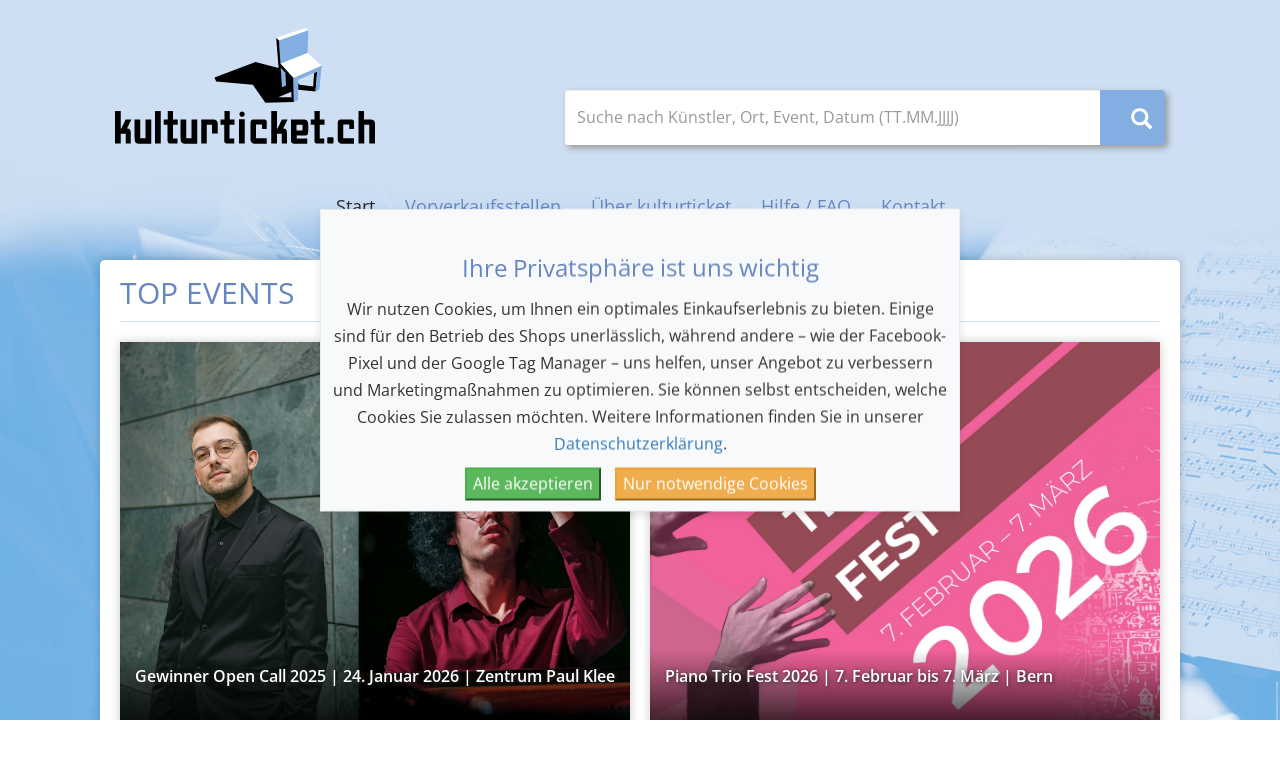

--- FILE ---
content_type: text/html; charset=UTF-8
request_url: http://www.kulturticket.ch/
body_size: 7317
content:
<!DOCTYPE html>
<html>
    <head>
        <meta charset="UTF-8">
        <title>Start | kulturticket.ch</title>
        <link rel="apple-touch-icon" sizes="180x180" href="/apple-touch-icon.png">
        <link rel="icon" type="image/png" sizes="32x32" href="/favicon-32x32.png">
        <link rel="icon" type="image/png" sizes="16x16" href="/favicon-16x16.png">

                                                                                
        <link rel="canonical" href="https://www.kulturticket.ch/">
            <link rel="alternate" hreflang="en" href="https://www.kulturticket.ch/en">
            <link rel="alternate" hreflang="fr" href="https://www.kulturticket.ch/fr">
            <link rel="alternate" hreflang="it" href="https://www.kulturticket.ch/it">
        
                
        <meta name="MobileOptimized" content="width" />
        <meta name="HandheldFriendly" content="true" />
        <meta name="viewport" content="width=device-width, initial-scale=1, maximum-scale=1">

                            <link rel="stylesheet" href="/build/233.860c62a1.css"><link rel="stylesheet" href="/build/63.97144e0e.css"><link rel="stylesheet" href="/build/699.aa40e64c.css">
            <link rel="stylesheet" href="/build/869.d5e7313f.css">
        
                    <script src="/build/runtime.2e657f10.js" defer></script><script src="/build/755.46759f86.js" defer></script><script src="/build/368.c3ff441b.js" defer></script><script src="/build/915.3e93c920.js" defer></script><script src="/build/233.8d2c666d.js" defer></script><script src="/build/63.802974f5.js" defer></script><script src="/build/base.ef267326.js" defer></script>
            <script src="/build/674.b4a37ca4.js" defer></script><script src="/build/cookies.2acf6c50.js" defer></script>
            
        
    
                </head>
    <body class="page-node-21 language_de path-frontpage page-node-type-page has-glyphicons">
        <a href="#main-content" class="visually-hidden focusable skip-link">
            Direkt zum Inhalt
        </a>

	<div class="dialog-off-canvas-main-canvas" data-off-canvas-main-canvas>
		<section class="secTopCnt">
            <div class="wrapInner">
                <div class="container-fluid">
                    <div class="row rowTopCnt">
                        <div class="col-xs-12 col-sm-5">
                            <div class="region region-logo-top">
                                <a class="logo navbar-btn pull-left" href="/" title="Startseite" rel="home">
                                    <img src="/images/logo_kulturticket_ch.svg" alt="Startseite"/>
                                </a>
                            </div>
                        </div>
                        <div class="col-xs-12 col-sm-7">
                            <div class="region region-search-top">
                                <div class="search-block-form block block-search block-search-form-block" id="block-kch-search" role="search">

                                    <h2 class="visually-hidden">Suche</h2>

                                    <form action="/search/node" method="get" id="search-block-form" accept-charset="UTF-8">
                                        <div class="form-item js-form-item form-type-search js-form-type-search form-item-keys js-form-item-keys form-no-label form-group">
                                            <label for="edit-keys" class="control-label sr-only">
                                                Suche nach Künstler, Ort, Event, Datum (TT.MM.JJJJ)
                                            </label>

                                            <div class="input-group">
                                                <input
                                                    title="Die Begriffe eingeben, nach denen gesucht werden soll."
                                                    class="form-search form-control"
                                                    placeholder="Suche nach Künstler, Ort, Event, Datum (TT.MM.JJJJ)"
                                                    type="search"
                                                    name="keys"
                                                    value=""
                                                    size="15"
                                                    maxlength="128"
                                                    data-toggle="tooltip" data-placement="left"/>
                                                <span class="input-group-btn">
                                                    <button type="submit" value="Suche nach Künstler, Ort, Event, Datum (TT.MM.JJJJ)" class="button js-form-submit form-submit btn-primary btn icon-only">
                                                        <span class="sr-only">
                                                            Suche nach Künstler, Ort, Event, Datum (TT.MM.JJJJ)
                                                        </span>
                                                        <span class="icon glyphicon glyphicon-search" aria-hidden="true"></span>
                                                    </button>
                                                </span>
                                            </div>
                                        </div>
                                        <div class="form-actions form-group js-form-wrapper form-wrapper" id="edit-actions"></div>
                                    </form>
                                </div>
                            </div>
                        </div>
                    </div>
                </div>
            </div>
		</section>

		<section class="secMen">
            <div class="wrapInner">
                <div class="container-fluid">
                    <div class="row rowMen">
                        <header class="navbar navbar-default container-fluid" id="navbar" role="banner">
                            <div class="navbar-header">


                                                                    <button type="button" href="#" class="navbar-toggle collapsed" data-toggle="collapse" data-target="#navbarcollapse" aria-expanded="false">
                                        <span class="sr-only">Navigation aktivieren/deaktivieren</span>
                                        <span class="icon-bar"></span>
                                        <span class="icon-bar"></span>
                                        <span class="icon-bar"></span>
                                    </button>
                                                            </div>
                            <div id="navbarcollapse" class="navbar-collapse collapse">
                                <div class="region region-navigation-collapsible">
                                    <nav role="navigation" aria-labelledby="block-mainnavigation-menu" id="block-mainnavigation">
                                        <h2 class="sr-only" id="block-mainnavigation-menu">
                                            Haupt-Navigation
                                        </h2>
                                        <ul class="menu menu--main nav navbar-nav">
                                            <li class="first">
                                                <a href="/" class="is-active">Start</a>
                                            </li>
                                            <li>
                                                <a href="/vorverkaufsstellen" >Vorverkaufsstellen</a>
                                            </li>
                                            <li>
                                                <a href="/ueber-kulturticket" >Über kulturticket</a>
                                            </li>
                                            <li>
                                                <a href="/haeufig-gestellte-fragen-faq" >Hilfe / FAQ</a>
                                            </li>
                                            <li class="last">
                                                <a href="/kontakt" >Kontakt</a>
                                            </li>

                                                                                        
                                            <li id="cartNav" style="display:none;">
                                                <a href="/shop/cart" ><i class="fas fa-shopping-cart"></i><span id="cartItemsCount" class="badge badge-info">0</span></a>
                                            </li>
                                        </ul>
                                    </nav>
                                </div>
                            </div>
                        </header>
                    </div>
                </div>
            </div>
		</section>

        
        

    <section class="secPraeCnt">
        <div class="wrapInner">
            <div class="container-fluid">
            <div class="row rowPraeCnt">
                <div class="col-xs-12">
                <div class="region region-prae-content">
                    <section class="views-element-container block block-views block-views-blocktop-event-kachel-block-1 clearfix" id="block-views-block-top-event-kachel-block-1">
                        <h2 class="block-title">TOP EVENTS</h2>

                        <div class="form-group">
                            <div class="view view-top-event-kachel view-id-top_event_kachel view-display-id-block_1">
                                <div class="view-content">
                                                                                                                                                                    <div class="views-row">
                                                <div class="views-field views-field-nothing">
                                                    <span class="field-content">
                                                        <div class="wrapTopEv">
                                                            <div class="topEvImg">
                                                                <a href="/yps-opencall">
                                                                                                                                            <img
                                                                            src="/event/image/def/6959260e9f758.jpg"
                                                                            width="740"
                                                                            height="493"
                                                                            alt="Gewinner Open Call"
                                                                            loading="lazy"
                                                                            typeof="Image"
                                                                            class="img-responsive"
                                                                        />
                                                                                                                                    </a>
                                                            </div>
                                                            <div class="topEvTit">
                                                                <a href="/yps-opencall">Gewinner Open Call 2025 | 24. Januar 2026 | Zentrum Paul Klee</a>
                                                            </div>
                                                            <div class="topEvLnk">
                                                                <a href="/yps-opencall">ansehen</a>
                                                            </div>
                                                        </div>
                                                    </span>
                                                </div>
                                            </div>
                                                                                                                                                                                                                                                                                                                                                                                                <div class="views-row">
                                                <div class="views-field views-field-nothing">
                                                    <span class="field-content">
                                                        <div class="wrapTopEv">
                                                            <div class="topEvImg">
                                                                <a href="/24178/piano-trio-fest">
                                                                                                                                            <img
                                                                            src="/event/image/def/695e784a5adc1.jpg"
                                                                            width="740"
                                                                            height="493"
                                                                            alt="Piano Trio Fest 2026"
                                                                            loading="lazy"
                                                                            typeof="Image"
                                                                            class="img-responsive"
                                                                        />
                                                                                                                                    </a>
                                                            </div>
                                                            <div class="topEvTit">
                                                                <a href="/24178/piano-trio-fest">Piano Trio Fest 2026 | 7. Februar bis 7. März | Bern</a>
                                                            </div>
                                                            <div class="topEvLnk">
                                                                <a href="/24178/piano-trio-fest">ansehen</a>
                                                            </div>
                                                        </div>
                                                    </span>
                                                </div>
                                            </div>
                                                                                                            </div>
                            </div>
                        </div>

                                            </section>
                </div>
                </div>
            </div>
            </div>
        </div>
        </section>

        <section class="secTeasCnt">
            <div class="wrapInner">
                <div class="container-fluid">
                    <div class="row rowTeasCnt">
                        <div class="col-xs-12">
                            <div class="region region-teaser">
                                <section id="block-gutscheineinteasersektion" class="block block-block-content clearfix">
                                    <div class="field field--name-body field--type-text-with-summary field--label-hidden field--item">
                                        <h2>GUTSCHEINE</h2>

<p>Verschenken Sie kulturelle Highlights &ndash; mit einem <strong>kulturticket.ch-Gutschein</strong>!</p>
                                                                                <p>
                                            <a class="btn btn-primary" data-entity-substitution="canonical" href="/gutscheine" title="Gutscheine">mehr erfahren</a>
                                        </p>
                                    </div>
                                </section>
                            </div>
                        </div>
                    </div>
                </div>
            </div>
        </section>

        <section class="secCnt">
        <div class="wrapInner">
            <div class="container-fluid">
            <div class="row rowCnt">
                <div class="col-xs-12">
                <div class="region region-content">

                    <section class="views-element-container block block-views block-views-blockevent-groups-block-1 clearfix" id="block-views-block-event-groups-block-1">
                    <h2 class="block-title">EVENTS</h2>

                    <div class="form-group">
                        <div class="view view-event-groups view-id-event_groups view-display-id-block_1 js-view-dom-id-b05d134e03e75d2dde5dba80a88db7a50e3d06da23b97251096799f95140c5b5">
                        <div class="view-content">

                                                            
                                                                                                                                                                                                        <div class="views-row">
                                        <div>
                                            <span>
                                                <div class="wrapEvGrp">
                                                    <div class="imgGrp">
                                                        <a href="/23194/camerata-variabile">
                                                                                                                            <div class="kachel-home1">
                                                                    <img
                                                                        src="/event/image/def/6924708aca6af.jpg"
                                                                        width="400"
                                                                        alt="Camerata Variabile"
                                                                        loading="lazy"
                                                                        typeof="Image"
                                                                        class="img-responsive"
                                                                    />
                                                                </div>
                                                                                                                    </a>
                                                    </div>
                                                    <div class="evTitGrp">
                                                        <a href="/23194/camerata-variabile">Camerata Variabile</a>
                                                    </div>
                                                    <div class="evLnkGrp">
                                                        <a href="/23194/camerata-variabile">Tickets</a>
                                                    </div>
                                                </div>
                                            </span>
                                        </div>
                                    </div>
                                                                                            
                                                                                                                                                                                                        <div class="views-row">
                                        <div>
                                            <span>
                                                <div class="wrapEvGrp">
                                                    <div class="imgGrp">
                                                        <a href="/14556/solsberg-festival">
                                                                                                                            <div class="kachel-home1">
                                                                    <img
                                                                        src="/event/image/def/63eb59fd005b6.jpg"
                                                                        width="400"
                                                                        alt="Dünner Kreis, rechts unten der Schriftzug Solsberg Festival"
                                                                        loading="lazy"
                                                                        typeof="Image"
                                                                        class="img-responsive"
                                                                    />
                                                                </div>
                                                                                                                    </a>
                                                    </div>
                                                    <div class="evTitGrp">
                                                        <a href="/14556/solsberg-festival">Solsberg Festival</a>
                                                    </div>
                                                    <div class="evLnkGrp">
                                                        <a href="/14556/solsberg-festival">Tickets</a>
                                                    </div>
                                                </div>
                                            </span>
                                        </div>
                                    </div>
                                                                                            
                                                                                                                                                                                                        <div class="views-row">
                                        <div>
                                            <span>
                                                <div class="wrapEvGrp">
                                                    <div class="imgGrp">
                                                        <a href="/14556/klassik-sterne-rheinfelden">
                                                                                                                            <div class="kachel-home1">
                                                                    <img
                                                                        src="/event/image/def/feaaa1d7f4a004bf0004fadae3f09a574dbf1a01.jpg"
                                                                        width="400"
                                                                        alt="Schriftzug Klassik Sterne Rheinfelden vor drei grüngelben Schrägstrichen"
                                                                        loading="lazy"
                                                                        typeof="Image"
                                                                        class="img-responsive"
                                                                    />
                                                                </div>
                                                                                                                    </a>
                                                    </div>
                                                    <div class="evTitGrp">
                                                        <a href="/14556/klassik-sterne-rheinfelden">Klassik Sterne Rheinfelden</a>
                                                    </div>
                                                    <div class="evLnkGrp">
                                                        <a href="/14556/klassik-sterne-rheinfelden">Tickets</a>
                                                    </div>
                                                </div>
                                            </span>
                                        </div>
                                    </div>
                                                                                            
                                                                                                                                                                                                        <div class="views-row">
                                        <div>
                                            <span>
                                                <div class="wrapEvGrp">
                                                    <div class="imgGrp">
                                                        <a href="/222/stadttheater-olten">
                                                                                                                            <div class="kachel-home1">
                                                                    <img
                                                                        src="/event/image/def/63eb4c31bb8d1.png"
                                                                        width="400"
                                                                        alt="Stadttheater Olten, Kultur und Tagung"
                                                                        loading="lazy"
                                                                        typeof="Image"
                                                                        class="img-responsive"
                                                                    />
                                                                </div>
                                                                                                                    </a>
                                                    </div>
                                                    <div class="evTitGrp">
                                                        <a href="/222/stadttheater-olten">Stadttheater Olten</a>
                                                    </div>
                                                    <div class="evLnkGrp">
                                                        <a href="/222/stadttheater-olten">Tickets</a>
                                                    </div>
                                                </div>
                                            </span>
                                        </div>
                                    </div>
                                                                                            
                                                                                                                                                                                                        <div class="views-row">
                                        <div>
                                            <span>
                                                <div class="wrapEvGrp">
                                                    <div class="imgGrp">
                                                        <a href="/967/zentrum-paul-klee">
                                                                                                                            <div class="kachel-home1">
                                                                    <img
                                                                        src="/event/image/def/63eb4b81d2aef.jpg"
                                                                        width="400"
                                                                        alt="Pianist steht vor applaudierendem Publikum"
                                                                        loading="lazy"
                                                                        typeof="Image"
                                                                        class="img-responsive"
                                                                    />
                                                                </div>
                                                                                                                    </a>
                                                    </div>
                                                    <div class="evTitGrp">
                                                        <a href="/967/zentrum-paul-klee">Zentrum Paul Klee</a>
                                                    </div>
                                                    <div class="evLnkGrp">
                                                        <a href="/967/zentrum-paul-klee">Tickets</a>
                                                    </div>
                                                </div>
                                            </span>
                                        </div>
                                    </div>
                                                                                            
                                                                                                                                                                                                        <div class="views-row">
                                        <div>
                                            <span>
                                                <div class="wrapEvGrp">
                                                    <div class="imgGrp">
                                                        <a href="/2005/jahreszeiten-konzerte">
                                                                                                                            <div class="kachel-home1">
                                                                    <img
                                                                        src="/event/image/def/6419bf48b1996.jpg"
                                                                        width="400"
                                                                        alt="Vier Jahreszeiten Konzerte"
                                                                        loading="lazy"
                                                                        typeof="Image"
                                                                        class="img-responsive"
                                                                    />
                                                                </div>
                                                                                                                    </a>
                                                    </div>
                                                    <div class="evTitGrp">
                                                        <a href="/2005/jahreszeiten-konzerte">Jahreszeiten Konzerte</a>
                                                    </div>
                                                    <div class="evLnkGrp">
                                                        <a href="/2005/jahreszeiten-konzerte">Tickets</a>
                                                    </div>
                                                </div>
                                            </span>
                                        </div>
                                    </div>
                                                                                            
                                                                                                                                                                                                        <div class="views-row">
                                        <div>
                                            <span>
                                                <div class="wrapEvGrp">
                                                    <div class="imgGrp">
                                                        <a href="/5812/baselbieter-konzerte">
                                                                                                                            <div class="kachel-home1">
                                                                    <img
                                                                        src="/event/image/def/feaaa1d7f4a004bf0004fadae3f09a574dbf1a06.jpg"
                                                                        width="400"
                                                                        alt="umgekehrter Bass-Schlüssel neben Schriftzug Baselbieter Konzerte"
                                                                        loading="lazy"
                                                                        typeof="Image"
                                                                        class="img-responsive"
                                                                    />
                                                                </div>
                                                                                                                    </a>
                                                    </div>
                                                    <div class="evTitGrp">
                                                        <a href="/5812/baselbieter-konzerte">Baselbieter Konzerte</a>
                                                    </div>
                                                    <div class="evLnkGrp">
                                                        <a href="/5812/baselbieter-konzerte">Tickets</a>
                                                    </div>
                                                </div>
                                            </span>
                                        </div>
                                    </div>
                                                                                            
                                                                                                                                                                                                        <div class="views-row">
                                        <div>
                                            <span>
                                                <div class="wrapEvGrp">
                                                    <div class="imgGrp">
                                                        <a href="/50011/the-alpine-theater-company">
                                                                                                                            <div class="kachel-home1">
                                                                    <img
                                                                        src="/event/image/def/653b9d405067b.png"
                                                                        width="400"
                                                                        alt="The Alpine Theater Company St. Moritz"
                                                                        loading="lazy"
                                                                        typeof="Image"
                                                                        class="img-responsive"
                                                                    />
                                                                </div>
                                                                                                                    </a>
                                                    </div>
                                                    <div class="evTitGrp">
                                                        <a href="/50011/the-alpine-theater-company">The Alpine Theater Company</a>
                                                    </div>
                                                    <div class="evLnkGrp">
                                                        <a href="/50011/the-alpine-theater-company">Tickets</a>
                                                    </div>
                                                </div>
                                            </span>
                                        </div>
                                    </div>
                                                                                            
                                                                                                                                                                                                        <div class="views-row">
                                        <div>
                                            <span>
                                                <div class="wrapEvGrp">
                                                    <div class="imgGrp">
                                                        <a href="/50003/youngpianoseries">
                                                                                                                            <div class="kachel-home1">
                                                                    <img
                                                                        src="/event/image/def/648c40ed01c62.jpg"
                                                                        width="400"
                                                                        alt="Lachsfarbener Schriftzug Young Piano Series auf navy-blauem Hintergrund"
                                                                        loading="lazy"
                                                                        typeof="Image"
                                                                        class="img-responsive"
                                                                    />
                                                                </div>
                                                                                                                    </a>
                                                    </div>
                                                    <div class="evTitGrp">
                                                        <a href="/50003/youngpianoseries">Young Piano Series</a>
                                                    </div>
                                                    <div class="evLnkGrp">
                                                        <a href="/50003/youngpianoseries">Tickets</a>
                                                    </div>
                                                </div>
                                            </span>
                                        </div>
                                    </div>
                                                                                            
                                                                                                                                                                                                        <div class="views-row">
                                        <div>
                                            <span>
                                                <div class="wrapEvGrp">
                                                    <div class="imgGrp">
                                                        <a href="/26865/klassik-im-schloss">
                                                                                                                            <div class="kachel-home1">
                                                                    <img
                                                                        src="/event/image/def/650ead9d1841f.jpg"
                                                                        width="400"
                                                                        alt="Klassik im Schloss"
                                                                        loading="lazy"
                                                                        typeof="Image"
                                                                        class="img-responsive"
                                                                    />
                                                                </div>
                                                                                                                    </a>
                                                    </div>
                                                    <div class="evTitGrp">
                                                        <a href="/26865/klassik-im-schloss">Klassik im Schloss</a>
                                                    </div>
                                                    <div class="evLnkGrp">
                                                        <a href="/26865/klassik-im-schloss">Tickets</a>
                                                    </div>
                                                </div>
                                            </span>
                                        </div>
                                    </div>
                                                                                            
                                                                                                                                                                                                        <div class="views-row">
                                        <div>
                                            <span>
                                                <div class="wrapEvGrp">
                                                    <div class="imgGrp">
                                                        <a href="/50029/eulirio">
                                                                                                                            <div class="kachel-home1">
                                                                    <img
                                                                        src="/event/image/def/6938453476401.png"
                                                                        width="400"
                                                                        alt="Eulirio Chamber Concerts"
                                                                        loading="lazy"
                                                                        typeof="Image"
                                                                        class="img-responsive"
                                                                    />
                                                                </div>
                                                                                                                    </a>
                                                    </div>
                                                    <div class="evTitGrp">
                                                        <a href="/50029/eulirio">Eulirio Chamber Concerts</a>
                                                    </div>
                                                    <div class="evLnkGrp">
                                                        <a href="/50029/eulirio">Tickets</a>
                                                    </div>
                                                </div>
                                            </span>
                                        </div>
                                    </div>
                                                                                            
                                                                                                                                                                                                        <div class="views-row">
                                        <div>
                                            <span>
                                                <div class="wrapEvGrp">
                                                    <div class="imgGrp">
                                                        <a href="/24178/piano-trio-fest">
                                                                                                                            <div class="kachel-home1">
                                                                    <img
                                                                        src="/event/image/def/68b6e2f93c689.png"
                                                                        width="400"
                                                                        alt="Piano Trio Fest"
                                                                        loading="lazy"
                                                                        typeof="Image"
                                                                        class="img-responsive"
                                                                    />
                                                                </div>
                                                                                                                    </a>
                                                    </div>
                                                    <div class="evTitGrp">
                                                        <a href="/24178/piano-trio-fest">Piano Trio Fest</a>
                                                    </div>
                                                    <div class="evLnkGrp">
                                                        <a href="/24178/piano-trio-fest">Tickets</a>
                                                    </div>
                                                </div>
                                            </span>
                                        </div>
                                    </div>
                                                                                            
                                                                                                                                                                                                        <div class="views-row">
                                        <div>
                                            <span>
                                                <div class="wrapEvGrp">
                                                    <div class="imgGrp">
                                                        <a href="/21325/stiftung-kunst-musik-klosters">
                                                                                                                            <div class="kachel-home1">
                                                                    <img
                                                                        src="/event/image/def/63ff2a564f8eb.jpg"
                                                                        width="400"
                                                                        alt="Kosters Music"
                                                                        loading="lazy"
                                                                        typeof="Image"
                                                                        class="img-responsive"
                                                                    />
                                                                </div>
                                                                                                                    </a>
                                                    </div>
                                                    <div class="evTitGrp">
                                                        <a href="/21325/stiftung-kunst-musik-klosters">Klosters Music</a>
                                                    </div>
                                                    <div class="evLnkGrp">
                                                        <a href="/21325/stiftung-kunst-musik-klosters">Tickets</a>
                                                    </div>
                                                </div>
                                            </span>
                                        </div>
                                    </div>
                                                                                            
                                                                                                                                                                                                        <div class="views-row">
                                        <div>
                                            <span>
                                                <div class="wrapEvGrp">
                                                    <div class="imgGrp">
                                                        <a href="/24786/merel-chamber-series">
                                                                                                                            <div class="kachel-home1">
                                                                    <img
                                                                        src="/event/image/def/63eb63f65a713.png"
                                                                        width="400"
                                                                        alt="Im Hintergrund Nahaufnahme einer Violine, auf der gespielt wird; darüber das Logo Merel Chamber Series"
                                                                        loading="lazy"
                                                                        typeof="Image"
                                                                        class="img-responsive"
                                                                    />
                                                                </div>
                                                                                                                    </a>
                                                    </div>
                                                    <div class="evTitGrp">
                                                        <a href="/24786/merel-chamber-series">Merel Chamber Series</a>
                                                    </div>
                                                    <div class="evLnkGrp">
                                                        <a href="/24786/merel-chamber-series">Tickets</a>
                                                    </div>
                                                </div>
                                            </span>
                                        </div>
                                    </div>
                                                                                            
                                                                                                                                                                                                        <div class="views-row">
                                        <div>
                                            <span>
                                                <div class="wrapEvGrp">
                                                    <div class="imgGrp">
                                                        <a href="/50030/sosorchester">
                                                                                                                            <div class="kachel-home1">
                                                                    <img
                                                                        src="/event/image/def/6940233bd7691.png"
                                                                        width="400"
                                                                        alt="Sinfonisches Orchester Schweiz"
                                                                        loading="lazy"
                                                                        typeof="Image"
                                                                        class="img-responsive"
                                                                    />
                                                                </div>
                                                                                                                    </a>
                                                    </div>
                                                    <div class="evTitGrp">
                                                        <a href="/50030/sosorchester">Sinfonisches Orchester Schweiz</a>
                                                    </div>
                                                    <div class="evLnkGrp">
                                                        <a href="/50030/sosorchester">Tickets</a>
                                                    </div>
                                                </div>
                                            </span>
                                        </div>
                                    </div>
                                                                                            
                                                                                                                                                                                                        <div class="views-row">
                                        <div>
                                            <span>
                                                <div class="wrapEvGrp">
                                                    <div class="imgGrp">
                                                        <a href="/25770/gesellschaft-fur-kammermusik-luzern">
                                                                                                                            <div class="kachel-home1">
                                                                    <img
                                                                        src="/event/image/def/63eb51736ed06.jpg"
                                                                        width="400"
                                                                        alt="Bild eines kleinen Konzertsaals mit Konzertflügel, Schriftzug Kammer Musik"
                                                                        loading="lazy"
                                                                        typeof="Image"
                                                                        class="img-responsive"
                                                                    />
                                                                </div>
                                                                                                                    </a>
                                                    </div>
                                                    <div class="evTitGrp">
                                                        <a href="/25770/gesellschaft-fur-kammermusik-luzern">Gesellschaft für Kammermusik Luzern</a>
                                                    </div>
                                                    <div class="evLnkGrp">
                                                        <a href="/25770/gesellschaft-fur-kammermusik-luzern">Tickets</a>
                                                    </div>
                                                </div>
                                            </span>
                                        </div>
                                    </div>
                                                                                            
                                                                                                                                                                                                        <div class="views-row">
                                        <div>
                                            <span>
                                                <div class="wrapEvGrp">
                                                    <div class="imgGrp">
                                                        <a href="/9436/classiques-riehen">
                                                                                                                            <div class="kachel-home1">
                                                                    <img
                                                                        src="/event/image/def/63eb61300dcd2.png"
                                                                        width="400"
                                                                        alt="Bild eines Schmetterlings auf einer Blumenwiese, darüber die Schriftzüge swissclassics, Classiques! und Landgasthof Riehen"
                                                                        loading="lazy"
                                                                        typeof="Image"
                                                                        class="img-responsive"
                                                                    />
                                                                </div>
                                                                                                                    </a>
                                                    </div>
                                                    <div class="evTitGrp">
                                                        <a href="/9436/classiques-riehen">Classiques! in Riehen</a>
                                                    </div>
                                                    <div class="evLnkGrp">
                                                        <a href="/9436/classiques-riehen">Tickets</a>
                                                    </div>
                                                </div>
                                            </span>
                                        </div>
                                    </div>
                                                                                            
                                                                                                                                                                                                        <div class="views-row">
                                        <div>
                                            <span>
                                                <div class="wrapEvGrp">
                                                    <div class="imgGrp">
                                                        <a href="/2148/eclatsconcerts">
                                                                                                                            <div class="kachel-home1">
                                                                    <img
                                                                        src="/event/image/def/63eb4c88bd588.jpg"
                                                                        width="400"
                                                                        alt="eclats concerts fribourg"
                                                                        loading="lazy"
                                                                        typeof="Image"
                                                                        class="img-responsive"
                                                                    />
                                                                </div>
                                                                                                                    </a>
                                                    </div>
                                                    <div class="evTitGrp">
                                                        <a href="/2148/eclatsconcerts">Eclatsconcerts</a>
                                                    </div>
                                                    <div class="evLnkGrp">
                                                        <a href="/2148/eclatsconcerts">Tickets</a>
                                                    </div>
                                                </div>
                                            </span>
                                        </div>
                                    </div>
                                                                                            
                                                                                                                                                                                                        <div class="views-row">
                                        <div>
                                            <span>
                                                <div class="wrapEvGrp">
                                                    <div class="imgGrp">
                                                        <a href="/22997/interfinity">
                                                                                                                            <div class="kachel-home1">
                                                                    <img
                                                                        src="/event/image/def/6634b88cd4782.png"
                                                                        width="400"
                                                                        alt="Interfinity"
                                                                        loading="lazy"
                                                                        typeof="Image"
                                                                        class="img-responsive"
                                                                    />
                                                                </div>
                                                                                                                    </a>
                                                    </div>
                                                    <div class="evTitGrp">
                                                        <a href="/22997/interfinity">Interfinity</a>
                                                    </div>
                                                    <div class="evLnkGrp">
                                                        <a href="/22997/interfinity">Tickets</a>
                                                    </div>
                                                </div>
                                            </span>
                                        </div>
                                    </div>
                                                                                            
                                                                                                                                                                                                        <div class="views-row">
                                        <div>
                                            <span>
                                                <div class="wrapEvGrp">
                                                    <div class="imgGrp">
                                                        <a href="/11615/interlaken-classics">
                                                                                                                            <div class="kachel-home1">
                                                                    <img
                                                                        src="/event/image/def/63eb4d9f5d3a3.jpg"
                                                                        width="400"
                                                                        alt="Schriftzug Meet tomorrow&#039;s classic stars, darunter eine Geige mit Skateboard-Rädern"
                                                                        loading="lazy"
                                                                        typeof="Image"
                                                                        class="img-responsive"
                                                                    />
                                                                </div>
                                                                                                                    </a>
                                                    </div>
                                                    <div class="evTitGrp">
                                                        <a href="/11615/interlaken-classics">Interlaken Classics</a>
                                                    </div>
                                                    <div class="evLnkGrp">
                                                        <a href="/11615/interlaken-classics">Tickets</a>
                                                    </div>
                                                </div>
                                            </span>
                                        </div>
                                    </div>
                                                                                            
                                                                                                                                                                                                        <div class="views-row">
                                        <div>
                                            <span>
                                                <div class="wrapEvGrp">
                                                    <div class="imgGrp">
                                                        <a href="/27/lucerne-chamber-circle">
                                                                                                                            <div class="kachel-home1">
                                                                    <img
                                                                        src="/event/image/def/63eb61d24efb3.png"
                                                                        width="400"
                                                                        alt="Bild eines Schmetterlings auf einer Blumenwiese, darüber die Schriftzüge swissclassics und Lucerne Chamber Circle"
                                                                        loading="lazy"
                                                                        typeof="Image"
                                                                        class="img-responsive"
                                                                    />
                                                                </div>
                                                                                                                    </a>
                                                    </div>
                                                    <div class="evTitGrp">
                                                        <a href="/27/lucerne-chamber-circle">Lucerne Chamber Circle</a>
                                                    </div>
                                                    <div class="evLnkGrp">
                                                        <a href="/27/lucerne-chamber-circle">Tickets</a>
                                                    </div>
                                                </div>
                                            </span>
                                        </div>
                                    </div>
                                                                                            
                                                                                                                                                                                                        <div class="views-row">
                                        <div>
                                            <span>
                                                <div class="wrapEvGrp">
                                                    <div class="imgGrp">
                                                        <a href="/14379/cantate-basel">
                                                                                                                            <div class="kachel-home1">
                                                                    <img
                                                                        src="/event/image/def/feaaa1d7f4a004bf0004fadae3f09a574dbf1aaa.jpg"
                                                                        width="400"
                                                                        alt="Untereinander Cantate Basel, Kammerchor, Konzertchor"
                                                                        loading="lazy"
                                                                        typeof="Image"
                                                                        class="img-responsive"
                                                                    />
                                                                </div>
                                                                                                                    </a>
                                                    </div>
                                                    <div class="evTitGrp">
                                                        <a href="/14379/cantate-basel">Cantate Basel</a>
                                                    </div>
                                                    <div class="evLnkGrp">
                                                        <a href="/14379/cantate-basel">Tickets</a>
                                                    </div>
                                                </div>
                                            </span>
                                        </div>
                                    </div>
                                                                                            
                                                                                                                                                                                                        <div class="views-row">
                                        <div>
                                            <span>
                                                <div class="wrapEvGrp">
                                                    <div class="imgGrp">
                                                        <a href="/21011/liedbasel">
                                                                                                                            <div class="kachel-home1">
                                                                    <img
                                                                        src="/event/image/def/63eb51d3077fd.jpg"
                                                                        width="400"
                                                                        alt="Grossbuchstaben L und B, darunter Lied Basel"
                                                                        loading="lazy"
                                                                        typeof="Image"
                                                                        class="img-responsive"
                                                                    />
                                                                </div>
                                                                                                                    </a>
                                                    </div>
                                                    <div class="evTitGrp">
                                                        <a href="/21011/liedbasel">Festival LIEDBasel</a>
                                                    </div>
                                                    <div class="evLnkGrp">
                                                        <a href="/21011/liedbasel">Tickets</a>
                                                    </div>
                                                </div>
                                            </span>
                                        </div>
                                    </div>
                                                                                            
                                                                                                                                                                                                        <div class="views-row">
                                        <div>
                                            <span>
                                                <div class="wrapEvGrp">
                                                    <div class="imgGrp">
                                                        <a href="/609/musikfestwoche-meiringen">
                                                                                                                            <div class="kachel-home1">
                                                                    <img
                                                                        src="/event/image/def/693be7abccd9f.jpg"
                                                                        width="400"
                                                                        alt="Musikfestwoche Meiringen"
                                                                        loading="lazy"
                                                                        typeof="Image"
                                                                        class="img-responsive"
                                                                    />
                                                                </div>
                                                                                                                    </a>
                                                    </div>
                                                    <div class="evTitGrp">
                                                        <a href="/609/musikfestwoche-meiringen">Musikfestwoche Meiringen</a>
                                                    </div>
                                                    <div class="evLnkGrp">
                                                        <a href="/609/musikfestwoche-meiringen">Tickets</a>
                                                    </div>
                                                </div>
                                            </span>
                                        </div>
                                    </div>
                                                            
                            
                            
                                                    </div>
                        </div>
                    </div>
                    </section>
                </div>
                </div>
            </div>
            </div>
        </div>
        </section>

            </div>

    
        
        <section class="secFoot">
			<div class="wrapInner">
				<div class="container-fluid">
					<div class="row foot1">
						<div class="col-xs-12 col-sm-3">
							<div class="region region-footer-z1a">
								<nav role="navigation" aria-labelledby="block-kch-footer-menu" id="block-kch-footer">
									<h2 id="block-kch-footer-menu">Navigation</h2>
									<ul class="menu menu--footer nav">
										<li class="active active-trail first">
											<a href="/" class="active-trail is-active">Start</a>
										</li>
										<li>
											<a href="/alle-veranstaltungen-chronologisch">Alle Veranstaltungen chronologisch</a>
										</li>
										<li>
											<a href="/vorverkaufsstellen">Vorverkaufsstellen</a>
										</li>
										<li>
											<a href="/veranstalter">Veranstalter</a>
										</li>
										<li class="last">
											<a href="/ueber-kulturticket">Über kulturticket</a>
										</li>
									</ul>
								</nav>
							</div>
						</div>
						<div class="col-xs-12 col-sm-3">
							<div class="region region-footer-z1b">
								<nav role="navigation" aria-labelledby="block-servicemenufooter-menu" id="block-servicemenufooter">
									<h2 id="block-servicemenufooter-menu">Service</h2>
									<ul class="menu menu--service-menu-footer nav">
										<li class="first">
											<a href="/gutscheine">Gutscheine</a>
										</li>
										<li>
											<a href="/haeufig-gestellte-fragen-faq">Hilfe / FAQ</a>
										</li>
										<li>
											<a target="_blank" href="https://442hz.com">Login für Veranstalter &amp; Vorverkaufsstellen</a>
										</li>
										<li class="last">
											<a href="/kontakt">Kontakt</a>
										</li>
									</ul>
								</nav>
							</div>
						</div>
						<div class="col-xs-12 col-sm-3">
							<div class="region region-footer-z1c">
								<nav role="navigation" aria-labelledby="block-rechtlichesmenufooter-menu" id="block-rechtlichesmenufooter">
									<h2 id="block-rechtlichesmenufooter-menu">Rechtliches</h2>
									<ul class="menu menu--rechtliches-menue-footer nav">
										<li class="first">
											<a href="/allgemeine-geschaeftsbedingungen-agb">AGB</a>
										</li>
										<li>
											<a href="/datenschutz">Datenschutz</a>
										</li>
										<li class="last">
											<a href="/impressum">Impressum</a>
										</li>
									</ul>
								</nav>
							</div>
						</div>
						<div class="col-xs-12 col-sm-3">
							<div class="region region-footer-z1d">
								<section class="language-switcher-language-url block block-language block-language-blocklanguage-interface clearfix" id="block-sprachumschalter" role="navigation">
									<h2 class="block-title">Sprache</h2>

									<ul class="links">
										<li hreflang="de" class="de is-active">
											<a href="/" class="language-link is-active" hreflang="de">
												<img class="language-icon img-responsive" src="/images/de.png" width="30" height="20" alt="German" title="German" loading="lazy" typeof="foaf:Image" />
											</a>
										</li>
										<li hreflang="en">
											<a href="/en" class="language-link" hreflang="en">
												<img class="language-icon img-responsive" src="/images/en.png" width="30" height="20" alt="English" title="English" loading="lazy" typeof="foaf:Image" />
											</a>
										</li>
										<li hreflang="fr" class="fr">
											<a href="/fr" class="language-link" hreflang="fr">
												<img class="language-icon img-responsive" src="/images/fr.png" width="30" height="20" alt="French" title="French" loading="lazy" typeof="foaf:Image" />
											</a>
										</li>
										<li hreflang="it" class="it">
											<a href="/it" class="language-link" hreflang="it" >
												<img class="language-icon img-responsive" src="/images/it.png" width="30" height="20" alt="Italian" title="Italian" loading="lazy" typeof="foaf:Image" />
											</a>
										</li>
									</ul>
								</section>
							</div>
						</div>
					</div>
					<div class="row foot2">
						<div class="col-xs-12 col-sm-7">
							<div class="region region-footer-z2a">
								<section id="block-zahlungsanbieterfooter" class="block block-block-content clearfix">
									<div class="field field--name-body field--type-text-with-summary field--label-hidden field--item">
										<div class="align-center">
											<div class="field field--name-field-media-image field--type-image field--label-visually_hidden">
												<div class="field--label sr-only">Bild Mastercard</div>
												<div class="field--item">
													<img src="/images/mastercard.png" width="119" height="70" alt="Mastercard" loading="lazy" typeof="foaf:Image" class="img-responsive" />
												</div>
											</div>
										</div>
										<div class="align-center">
											<div class="field field--name-field-media-image field--type-image field--label-visually_hidden">
												<div class="field--label sr-only">Bild Postfinance</div>
												<div class="field--item">
													<img src="/images/postfinance.png" width="119" height="70" alt="Postfinance" loading="lazy" typeof="foaf:Image" class="img-responsive" />
												</div>
											</div>
										</div>
										<div class="align-center">
											<div class="field field--name-field-media-image field--type-image field--label-visually_hidden">
												<div class="field--label sr-only">Bild VISA</div>
												<div class="field--item">
													<img src="/images/visa.png" width="119" height="70" alt="VISA" loading="lazy" typeof="foaf:Image" class="img-responsive" >
												</div>
											</div>
										</div>
										<div class="align-center">
											<div class="field field--name-field-media-image field--type-image field--label-visually_hidden">
												<div class="field--label sr-only">Bild TWINT</div>
												<div class="field--item">
													<img src="/images/twint.png" width="119" height="70" alt="TWINT" loading="lazy" typeof="foaf:Image" class="img-responsive" />
												</div>
											</div>
										</div>
									</div>
								</section>
							</div>
						</div>
						<div class="col-xs-12 col-sm-5">
							<div class="region region-footer-z2b">
								<section id="block-logofooter" class="block block-block-content clearfix"></section>
							</div>
						</div>
					</div>
					<div class="row foot3">
						<div class="col-xs-12 col-sm-6">
							<div class="region region-footer-z3a">
								<section id="block-copyrightfooter" class="block block-copyright-footer clearfix">
									Copyright &copy; 2026
									<a href="https://www.kulturticket.ch">www.kulturticket.ch</a>
								</section>
							</div>
						</div>
						<div class="col-xs-12 col-sm-6">
							<div class="region region-footer-z3b">
								<section id="block-partnerfooter" class="block block-block-content clearfix">
									<div class="field field--name-body field--type-text-with-summary field--label-hidden field--item">
										<p>
											<a href="https://www.markgrafik.de" rel=" noopener" target="_blank">
												<span class="txtRi">Webdesign Markgrafik</span>
											</a>
											|
											<a href="https://442hz.com" rel=" noopener" target="_blank">
												<span class="txtRi">driven by 442hz.com</span>
											</a>
										</p>
									</div>
								</section>
							</div>
						</div>
					</div>
				</div>
			</div>
		</section>
    </div> 
    <div id="cookie-consent-banner" style="display: none;">
        <h3>Ihre Privatsph&auml;re ist uns wichtig</h3>

<p>Wir nutzen Cookies, um Ihnen ein optimales Einkaufserlebnis zu bieten. Einige sind f&uuml;r den Betrieb des Shops unerl&auml;sslich, w&auml;hrend andere &ndash; wie der Facebook-Pixel und der Google Tag Manager &ndash; uns helfen, unser Angebot zu verbessern und Marketingma&szlig;nahmen zu optimieren. Sie k&ouml;nnen selbst entscheiden, welche Cookies Sie zulassen m&ouml;chten. Weitere Informationen finden Sie in unserer <a href="https://www.kulturticket.ch/datenschutz" target="_blank">Datenschutzerkl&auml;rung</a>.</p>

        <button id="accept-cookies" class="btn-success" style="margin-right: 10px;">Alle akzeptieren</button>
        <button id="decline-cookies" class="btn-warning">Nur notwendige Cookies</button>
    </div>

    
    
    </body>
</html>


--- FILE ---
content_type: text/css
request_url: http://www.kulturticket.ch/build/869.d5e7313f.css
body_size: 4748
content:
@font-face{font-display:swap;font-family:Open Sans;font-stretch:100%;font-style:normal;font-weight:300;src:url(/build/fonts/OpenSans-normal-ext.7499094f.woff2) format("woff2");unicode-range:u+0100-02af,u+1e??,u+2020,u+20a0-20ab,u+20ad-20cf,u+2113,u+2c60-2c7f,u+a720-a7ff}@font-face{font-display:swap;font-family:Open Sans;font-stretch:100%;font-style:normal;font-weight:300;src:url(/build/fonts/OpenSans-normal.5ef02695.woff2) format("woff2");unicode-range:u+00??,u+0131,u+0152-0153,u+02bb-02bc,u+02c6,u+02da,u+02dc,u+2000-206f,u+2074,u+20ac,u+2122,u+2191,u+2193,u+2212,u+2215,u+feff,u+fffd}@font-face{font-display:swap;font-family:Open Sans;font-stretch:100%;font-style:normal;font-weight:400;src:url(/build/fonts/OpenSans-400-ext.7499094f.woff2) format("woff2");unicode-range:u+0100-02af,u+1e??,u+2020,u+20a0-20ab,u+20ad-20cf,u+2113,u+2c60-2c7f,u+a720-a7ff}@font-face{font-display:swap;font-family:Open Sans;font-stretch:100%;font-style:normal;font-weight:400;src:url(/build/fonts/OpenSans-400.5ef02695.woff2) format("woff2");unicode-range:u+00??,u+0131,u+0152-0153,u+02bb-02bc,u+02c6,u+02da,u+02dc,u+2000-206f,u+2074,u+20ac,u+2122,u+2191,u+2193,u+2212,u+2215,u+feff,u+fffd}@font-face{font-display:swap;font-family:Open Sans;font-stretch:100%;font-style:normal;font-weight:600;src:url(/build/fonts/OpenSans-600-ext.7499094f.woff2) format("woff2");unicode-range:u+0100-02af,u+1e??,u+2020,u+20a0-20ab,u+20ad-20cf,u+2113,u+2c60-2c7f,u+a720-a7ff}@font-face{font-display:swap;font-family:Open Sans;font-stretch:100%;font-style:normal;font-weight:600;src:url(/build/fonts/OpenSans-600.5ef02695.woff2) format("woff2");unicode-range:u+00??,u+0131,u+0152-0153,u+02bb-02bc,u+02c6,u+02da,u+02dc,u+2000-206f,u+2074,u+20ac,u+2122,u+2191,u+2193,u+2212,u+2215,u+feff,u+fffd}strong{font-weight:700}.wrapInner{margin-left:auto;margin-right:auto;max-width:1080px}.path-frontpage .secCnt .wrapInner,.path-frontpage .secPraeCnt .wrapInner,.secCnt .wrapInner,.secTeasCnt .wrapInner{background-color:#fff;border-radius:5px;box-shadow:0 0 10px rgba(0,0,0,.2);padding:10px 0 20px}.secTeasCnt .wrapInner{background-color:#d3e2f5}.path-frontpage .secCnt .wrapInner,.path-frontpage .secPraeCnt .wrapInner{padding-left:5px;padding-right:5px}.path-frontpage .secCnt .wrapInner,.path-frontpage .secPraeCnt .wrapInner,.secPostCnt .wrapInner{padding-bottom:20px}body{background:url(/build/images/bg_site.3df5da05.jpg) no-repeat;background-attachment:fixed;background-position:top;background-size:cover;font-family:Open Sans,open_sansregular,sans-serif;font-size:16px;line-height:1.7;margin:0 auto;padding:0}.page-node-type-eigene-eventgroup .field--name-field-own-title,.page-node-type-eventgroup .field--name-field-own-title,.page-node-type-top-event .field--name-field-own-title,h1,h2,h3,h4,h5,h6{color:#6686bf;font-family:Open Sans,open_sanslight,sans-serif;font-weight:400;line-height:1.5;margin-bottom:10px;margin-top:30px}.path-frontpage h1.page-header{margin:0;padding:0}h2{margin-top:0}h3,h4,h5,h6{color:#6686bf;font-family:Open Sans,open_sanssemibold,sans-serif}h5{font-size:16px;margin-top:0}.page-header,.page-node-type-eigene-eventgroup .field--name-field-own-title,.page-node-type-eventgroup .field--name-field-own-title,.page-node-type-top-event .field--name-field-own-title{border-bottom:none;margin:40px 0 30px;padding-bottom:9px;text-align:center}.txtLe,.txtRi{text-align:left}.txtBlue{color:#82aee1}.txtDarkBlue{color:#6686bf}.txtLightBlue{color:#d3e2f5}.btn{font-size:inherit;padding:10px 30px;position:relative}.btn,.form-control{border-radius:3px}.btn-default,.btn-primary,.btn-secondary,.btn-tickets{background-color:#82aee1;border-color:#82aee1;color:#fff}.btn-default,.btn-default:hover,.btn-primary,.btn-primary:hover,.btn-secondary,.btn-tickets{-webkit-transition:background-color 1s ease-out;-moz-transition:background-color 1s ease-out;-o-transition:background-color 1s ease-out;transition:background-color 1s ease-out}.btn-default:hover,.btn-primary:hover{background-color:#6686bf;border-color:#6686bf}.btn-tickets{padding-left:70px}.btn-tickets:hover{background-color:#6686bf;border-color:#6686bf;color:#fff;-webkit-transition:background-color 1s ease-out;-moz-transition:background-color 1s ease-out;-o-transition:background-color 1s ease-out;transition:background-color 1s ease-out}.btn-tickets:before{background:url(/build/images/btn_ticket.7056fb35.svg) no-repeat;background-size:30px 17px;content:"";display:inline-block;height:17px;left:30px;position:absolute;top:13px;width:30px}.btn-secondary{background-color:#d3e2f5;border-color:#d3e2f5;color:#82aee1}.pager li>a,.pager li>span{background-color:#82aee1;border:1px solid #82aee1;border-radius:3px;color:#fff;display:inline-block;padding:5px 14px}.pager li>a:hover{background-color:#6686bf;border-color:#6686bf}.secTopCnt{padding-top:20px}.region-logo-top img{height:auto;width:260px}.region-search-top{margin-top:20px}.region-search-top .input-group{border-radius:3px;-webkit-box-shadow:3px 3px 6px 0 #999;box-shadow:3px 3px 6px 0 #999}.region-search-top .input-group .form-control{border:none;font-size:inherit!important;height:55px;line-height:55px}.region-search-top .btn-primary{height:55px;width:65px}.region-search-top .glyphicon-search{font-size:21px}.secMen .navbar{margin-top:0}.secMen .navbar-default{background-color:transparent;border-color:transparent}.secMen .navbar .navbar-nav{display:block;float:none}.secMen .navbar .navbar-collapse{text-align:left}.secMen .navbar-default .navbar-nav>li{border-bottom:1px solid #fff}.secMen .navbar-default .navbar-nav>li.last{border-bottom:none}.secMen .navbar-default .navbar-nav>li>a{color:#6686bf;font-family:Open Sans,open_sanssemibold,sans-serif;font-size:18px;line-height:50px;padding-bottom:0;padding-top:0}.secMen .navbar-default .navbar-nav>li>a:focus,.secMen .navbar-default .navbar-nav>li>a:hover{text-decoration:underline}.secMen .navbar-default .navbar-nav>.active>a,.secMen .navbar-default .navbar-nav>li>a.is-active{background-color:transparent;color:#2b2b2b}.secMen .navbar-toggle{float:left;padding:9px 10px 9px 15px}.secMen .navbar-toggle,.secMen .navbar-toggle:active,.secMen .navbar-toggle:focus,.secMen .navbar-toggle:hover{background-color:transparent;border-color:transparent}.secMen .navbar-default .navbar-toggle .icon-bar{background-color:#6686bf;border-radius:0;height:5px;width:40px}.secMen .navbar-collapse{background-color:#d3e2f5}.path-frontpage .secPraeCnt,.secTeasCnt{margin-bottom:20px}.wrapEvGrp,.wrapTopEv{box-shadow:0 0 10px rgba(0,0,0,.2);position:relative;-webkit-transition:all .5s ease-out;-moz-transition:all .5s ease-out;-o-transition:all .5s ease-out;transition:all .5s ease-out}.wrapEvGrp{margin:0 10px}.wrapEvGrp:hover,.wrapTopEv:hover{box-shadow:0 0 20px rgba(0,0,0,.75);filter:saturate(1.75);-webkit-transition:all .5s ease-out;-moz-transition:all .5s ease-out;-o-transition:all .5s ease-out;transition:all .5s ease-out}.evTitGrp,.topEvTit{background:-webkit-gradient(linear,left top,left bottom,from(transparent),to(rgba(0,0,0,.75)));background:-o-linear-gradient(top,transparent,rgba(0,0,0,.75));background:linear-gradient(180deg,transparent,rgba(0,0,0,.75));bottom:35px;color:#fff;display:block;font-weight:700;height:75px;line-height:1.4;padding:15px 15px 0;position:absolute;text-shadow:1px 1px 4px #2b2b2b;width:100%;z-index:10}.evTitGrp a,.topEvTit a{color:#fff;display:block;height:100%}.evTitGrp a:hover,.topEvTit a:hover{color:#fff;text-decoration:none}.evLnkGrp,.topEvLnk{background-color:#fff;font-weight:700;height:35px;line-height:35px;padding-right:15px;text-align:right}.evLnkGrp a,.topEvLnk a{display:block;width:100%}.block-views-blockevent-groups-block-1 h2,.block-views-blocktop-event-kachel-block-1 h2{border-bottom:1px solid #d3e2f5;font-family:Open Sans,open_sansregular,sans-serif;margin-bottom:0;padding-bottom:6px}.block-views-blockevent-groups-block-1 .view-content{-webkit-box-pack:justify;-ms-flex-pack:justify;display:-webkit-box;display:-ms-flexbox;display:flex;-ms-flex-wrap:wrap;flex-wrap:wrap;justify-content:space-between;margin-left:-10px;margin-right:-10px}.block-views-blockevent-groups-block-1 .view-content:after{-webkit-box-flex:1;content:"";-ms-flex:auto;flex:auto}.block-views-blocktop-event-kachel-block-1 .view-content{display:block}.block-views-blockevent-groups-block-1 .views-row{-ms-flex-preferred-size:100%;flex-basis:100%}.block-views-blocktop-event-kachel-block-1 .views-row{-ms-flex-preferred-size:calc(50% - 10px);flex-basis:calc(50% - 10px);width:100%}.block-views-blockevent-groups-block-1 .views-row,.block-views-blocktop-event-kachel-block-1 .views-row{margin-top:20px}.secTeasCnt{display:none}.path-frontpage .secTeasCnt{display:block}#block-gutscheineinteasersektion{background:none;color:#6686bf}#block-gutscheineinteasersektion .field--name-body{width:100%}.secTeasCnt h2{color:#6686bf;font-family:Open Sans,open_sansregular,sans-serif;margin-bottom:0;padding-bottom:6px}.path-frontpage .secCnt .wrapInner{padding-bottom:20px}.ds-2col>.group-left,.ds-2col>.group-right{float:none;width:100%}.paragraph--type-trenn{border-top:1px solid #dcdcdc;display:block;margin:60px auto;width:60%}.paragraph--type-imgcent{-webkit-box-pack:center;-ms-flex-pack:center;display:-webkit-box;display:-ms-flexbox;display:flex;justify-content:center;margin:30px 0}.paragraph--type-txtleimgri .field--name-field-imgpara{margin-top:30px}.paragraph--type-imgleimgri .field--name-field-imgpara{margin-bottom:30px}.paragraph--type--vidcent iframe{height:450px!important;width:100%!important}.ckeditor-accordion-container>dl{border:none}.ckeditor-accordion-container>dl dt>a{background-color:#d3e2f5;border-bottom:none;border-radius:3px;color:#6686bf;margin-bottom:15px}.ckeditor-accordion-container>dl dt.active>a:focus,.ckeditor-accordion-container>dl dt.active>a:hover,.ckeditor-accordion-container>dl dt>a:focus,.ckeditor-accordion-container>dl dt>a:hover{background-color:#6686bf;color:#d3e2f5;text-decoration:none}.ckeditor-accordion-container>dl dt.active>a{background-color:#d3e2f5}.ckeditor-accordion-container>dl dd{padding:5px 15px 30px}.webform-submission-form{background-color:#f9f9f9;margin:30px auto 0;padding:15px 30px}.webform-type-radios{margin-bottom:15px}.select-wrapper:after,label,legend{color:#6686bf}label,legend{font-size:inherit;font-weight:700}.form-control,label.control-label.option{color:inherit;font-size:inherit}.webform-options-display-three-columns{column-count:1}.form-required:after{background:none;color:#e1828f;content:"*"}.page-node-type-eigene-eventgroup .field--name-field-own-title,.page-node-type-eventgroup .field--name-field-own-title,.page-node-type-top-event .field--name-field-own-title{font-size:36px}.page-node-type-eigene-eventgroup .paragraph--type-imgletxtri .field--name-field-imgpara,.page-node-type-eventgroup .paragraph--type-imgletxtri .field--name-field-imgpara,.page-node-type-top-event .paragraph--type-imgletxtri .field--name-field-imgpara,.paragraph--type-imgletxtri .field--name-field-imgpara{margin-bottom:30px}.page-node-type-eventgroup .secCnt .wrapInner{padding-bottom:0}.page-node-type-eventgroup .group-left,.page-node-type-eventgroup .group-right{margin-bottom:30px}#block-views-block-events-block-1{margin:60px 0 0}.region-content .glyphicon-search:before{font-size:21px}.path-search .secCnt .wrapInner{padding-bottom:15px}.view-event-suche .bef-exposed-form{background-color:#f9f9f9;margin-bottom:30px;padding:15px}.view-event-suche .bef-exposed-form .form--inline>.form-item{float:none}.view-event-suche .form-inline .form-control{width:100%}.view-event-suche .form-actions .btn{margin-top:0}.view-event-suche .form-inline .form-actions.form-group .btn{display:block;margin-bottom:5px}.wrapAllSrh{border-radius:3px;box-shadow:0 0 10px rgba(0,0,0,.2);display:table;font-size:14px;line-height:1.4;margin:50px 0 20px;padding:10px;position:relative;width:100%}.rowSrh{display:table-row}.imgSrh{float:none;height:60px;margin-right:15px;position:absolute;top:-30px;width:60px}.imgSrh img{border-radius:3px}.wrapTxtSrh{float:left;min-height:200px;padding-right:0;position:relative;width:100%}.wrapTxtOrgan h2,.wrapTxtSrh h2{font-family:Open Sans,open_sanssemibold,sans-serif;font-size:18px;margin:25px 0 5px}.artistShr{color:#979797;display:block;font-style:italic;margin-bottom:10px}.lnkShr{bottom:0;margin-top:10px;position:relative}.lnkShr .btn-primary{width:100%}.cityShr,.dateShr{background:#f9f9f9 url(/build/images/ico_date.9cf65f94.svg) no-repeat;background-position:5px 5px;background-size:15px;line-height:25px;margin-bottom:5px;min-height:25px;padding-left:30px}.cityShr{background:#f9f9f9 url(/build/images/ico_ort.c2f02327.svg) no-repeat;background-position:8px 5px;background-size:10px}.view-filters.form-group{border-bottom:1px solid #dcdcdc;margin:20px 0;padding-bottom:20px}.views-exposed-form .form-inline .form-control{height:44px}#kulturticket{border:none;height:500px;width:100%}.page-node-7 #edit-flexbox-04,.page-node-8 #edit-flexbox-03{display:block}.wrapEvt{border-radius:3px;box-shadow:0 0 10px rgba(0,0,0,.2);color:#979797;display:table;font-size:14px;line-height:1.2;margin-bottom:20px;position:relative;width:100%}.rowEvt{clear:both;display:table-row;width:auto}.bookEvt,.imgEvt,.txtEvt,.venuEvt,.voucherRow{display:table-column;float:left}.bookEvt{float:right;text-align:center}.imgEvt{height:60px;margin-right:10px;width:60px}.imgEvt img{border-bottom-left-radius:0;border-top-left-radius:3px}.txtEvt{border-right:none;height:auto;margin-bottom:0;margin-top:4px;min-height:56px;padding-right:10px;width:calc(100% - 70px)}.artiEvt{display:none;font-size:0;font-style:italic;line-height:0}.voucherRow{border-right:none;height:auto;margin-bottom:0;margin-top:4px;min-height:56px;padding-right:10px;width:calc(100% - 270px)}.venuEvt{background-color:#e6e6e6;border-bottom-left-radius:3px;border-right:none;height:32px;padding:0 0 0 10px;width:calc(100% - 100px)}.venuCity{font-weight:400;line-height:31px}.venuName{display:none}.padEvt{padding:0}.bookEvt{display:block;height:auto;width:0}.deliv-0{height:8px;line-height:0}.deliv-1,.deliv-2,.deliv-3,.deliv-4{height:24px}.deliv-2,.deliv-3{background:url(/build/images/ico_print-at-home.a679d04c.svg) no-repeat;background-position:130px 6px;background-size:24px;height:30px}.dateEvt{height:auto}.txtEvt h2{color:#000;font-family:Open Sans,open_sanssemibold,sans-serif;font-size:14px;line-height:1.2;margin:0 0 8px}.txtEvt a{color:#000}.bookInfEvt,.deliv-2,.priceEvt{display:none;font-size:0;line-height:0;text-align:center}.voucherRow h2{color:#000;font-family:Open Sans,open_sanssemibold,sans-serif;font-size:14px;line-height:1.2;margin:0 0 8px}.voucherRow a{color:#000}a.btnInfAct{background-color:#82aee1;border-bottom-right-radius:3px;border-left:1px solid #e6e6e6;bottom:0;color:#fff;display:block;line-height:31px;position:absolute;right:0;width:100px}a.btnInfAct.false:focus,a.btnInfAct.false:hover,a.btnInfAct.true:focus,a.btnInfAct.true:hover{background-color:#6686bf;text-decoration:none}a.btnInfAct.false:before,a.btnInfAct.true:before{color:#fff;content:"Tickets";font-size:14px;line-height:31px;position:relative}.language_de a.btnInfAct.false:before,.language_de a.btnInfAct.true:before,.language_en a.btnInfAct.false:before,.language_en a.btnInfAct.true:before{content:"Tickets"}.language_fr a.btnInfAct.false:before,.language_fr a.btnInfAct.true:before{content:"Billets"}.language_it a.btnInfAct.false:before,.language_it a.btnInfAct.true:before{content:"Biglietti"}a.btnInfActAbo{background-color:#82aee1;border-bottom-right-radius:3px;border-left:1px solid #e6e6e6;bottom:0;color:#fff;display:block;line-height:31px;position:absolute;right:0;width:100px}a.btnInfActAbo.false:focus,a.btnInfActAbo.false:hover,a.btnInfActAbo.true:focus,a.btnInfActAbo.true:hover{background-color:#6686bf;text-decoration:none}a.btnInfActAbo.false:before,a.btnInfActAbo.true:before{color:#fff;content:"Abos";font-size:14px;line-height:31px;position:relative}.language_de a.btnInfActAbo.false:before,.language_de a.btnInfActAbo.true:before,.language_en a.btnInfActAbo.false:before,.language_en a.btnInfActAbo.true:before,.language_fr a.btnInfActAbo.false:before,.language_fr a.btnInfActAbo.true:before,.language_it a.btnInfActAbo.false:before,.language_it a.btnInfActAbo.true:before{content:"Abos"}a.btnInfActVoucher{background-color:#82aee1;border-bottom-right-radius:3px;border-left:1px solid #e6e6e6;bottom:0;color:#fff;display:block;line-height:31px;position:absolute;right:0;width:100px}a.btnInfActVoucher.false:focus,a.btnInfActVoucher.false:hover,a.btnInfActVoucher.true:focus,a.btnInfActVoucher.true:hover{background-color:#6686bf;text-decoration:none}a.btnInfActVoucher.false:before,a.btnInfActVoucher.true:before{color:#fff;content:"Gutscheine";font-size:14px;line-height:31px;position:relative}.language_de a.btnInfActVoucher.false:before,.language_de a.btnInfActVoucher.true:before,.language_en a.btnInfActVoucher.false:before,.language_en a.btnInfActVoucher.true:before{content:"Gutscheine"}.language_fr a.btnInfActVoucher.false:before,.language_fr a.btnInfActVoucher.true:before{content:"Bons cadeaux"}.language_it a.btnInfActVoucher.false:before,.language_it a.btnInfActVoucher.true:before{content:"Buonos"}.language_en a.btnInfActVoucher.false:before,.language_en a.btnInfActVoucher.true:before{content:"Vouchers"}.secFoot{background-color:#2b2b2b;margin-top:60px;padding:70px 0 80px}.secFoot h2{color:#fff;font-family:Open Sans,open_sanssemibold,sans-serif;font-size:16px;font-weight:400;margin-bottom:20px}.secFoot .nav>li>a{color:#979797;display:block;padding:0;position:relative}.secFoot .nav>li{margin-bottom:20px}.secFoot .nav>li>a:focus,.secFoot .nav>li>a:hover{background-color:transparent;color:#fff}.secFoot .nav>li>a.is-active{color:#d3e2f5}.region-footer-z1a,.region-footer-z1b,.region-footer-z1c{margin-bottom:45px}.language-switcher-language-url ul{list-style-type:none;margin:30px 0 0;padding:0}.language-switcher-language-url li{margin-bottom:20px}.foot2{border-bottom:1px solid #979797;border-top:1px solid #979797;margin:60px 0 15px;padding:40px 0}.foot2 .col-xs-12.col-sm-5,.foot2 .col-xs-12.col-sm-7{padding-left:0;padding-right:0}#block-zahlungsanbieterfooter .align-center{display:inline-block}#block-zahlungsanbieterfooter{text-align:center}#block-zahlungsanbieterfooter img{display:inline-block;height:auto;margin-bottom:8px;margin-right:15px;width:58px}#block-logofooter{background:url(/build/images/logo_kulturticket_ch_plain.33e1a9f3.svg) no-repeat;background-position:top;background-size:260px 33px;height:33px;margin-top:40px;width:100%}.foot3{font-size:14px}.foot3,.foot3 a{color:#979797}.block-copyright-footer,.region-footer-z3b{text-align:center}.region-footer-z3b{margin-top:15px}@media screen and (min-width:400px){#block-gutscheineinteasersektion{background:url(/build/images/kch_gutscheine_2.b3eab16b.svg) no-repeat;background-position:100% 100%;background-size:150px;color:#6686bf}#block-gutscheineinteasersektion .field--name-body{width:calc(100% - 175px)}.block-views-blockevent-groups-block-1 .views-row{-ms-flex-preferred-size:50%;flex-basis:50%}}@media screen and (min-width:600px){.webform-options-display-three-columns{column-count:3}}@media screen and (min-width:768px){#block-gutscheineinteasersektion .field--name-body{width:100%}#block-gutscheineinteasersektion{background-position:right 6px}.path-frontpage .secCnt .wrapInner,.path-frontpage .secPraeCnt .wrapInner,.secCnt .wrapInner{padding:10px 20px 30px}.path-frontpage .secCnt .wrapInner,.path-frontpage .secPraeCnt .wrapInner{padding:10px 5px 20px}.txtRi{text-align:right}.region-search-top{margin-top:70px}.secMen .navbar{margin-top:20px}.secMen .navbar .navbar-collapse{background-color:transparent;text-align:center}.secMen .navbar .navbar-nav{display:inline-block}.secMen .navbar-default .navbar-nav>li{border-bottom:none}.ds-2col>.group-left,.ds-2col>.group-right{float:left;width:50%}.region-footer-z1a,.region-footer-z1b,.region-footer-z1c{margin-bottom:0}#block-zahlungsanbieterfooter{text-align:left}#block-logofooter{background-position:100% 0;margin-top:0}.block-copyright-footer{text-align:left}.region-footer-z3b{margin-top:0;text-align:right}.paragraph--type-txtleimgri .field--name-field-imgpara{margin-top:0}.paragraph--type-imgleimgri .field--name-field-imgpara,.paragraph--type-imgletxtri .field--name-field-imgpara{margin-bottom:0}.block-views-blocktop-event-kachel-block-1 .view-content{-webkit-box-pack:justify;-ms-flex-pack:justify;display:-webkit-box;display:-ms-flexbox;display:flex;justify-content:space-between}.block-views-blocktop-event-kachel-block-1 .views-row{-ms-flex-preferred-size:calc(50% - 10px);flex-basis:calc(50% - 10px);margin-bottom:0;margin-top:20px}.block-views-blocktop-event-kachel-block-1 .views-row:first-of-type,.page-node-type-top-event .paragraph--type-imgletxtri .field--name-field-imgpara{margin-bottom:0}.block-views-blockevent-groups-block-1 .views-row{-ms-flex-preferred-size:33%;flex-basis:33%}#block-views-block-events-block-1{margin:60px -15px 0}.txtEvt h2{font-size:16px;margin:10px 0 0}.venuEvt{background-color:transparent;border-bottom-left-radius:0;border-right:1px solid #e6e6e6;display:block;height:120px;padding:35px 20px 6px;width:180px}.imgEvt{height:60px;height:120px;margin-right:15px;width:60px;width:120px}.imgEvt img{border-bottom-left-radius:3px}.padEvt{padding:0 15px}.txtEvt{width:calc(100% - 475px)}.txtEvt,.voucherRow{border-right:1px solid #e6e6e6;height:104px;margin-bottom:8px;margin-top:8px;padding-right:0}.voucherRow{width:calc(100% - 295px)}.voucherRow h2{font-size:16px;margin:10px 0 0}.artiEvt{display:block;font-size:14px;font-style:italic;line-height:1.4}.dateEvt{height:20px}.venuName{display:block}.bookInfEvt,.deliv-2{display:block;font-size:9px;line-height:1.2}.bookEvt{display:block;height:auto;width:160px}.priceEvt{display:block;font-size:12px;line-height:1.2;padding-top:15px;text-align:center}.venuCity{font-weight:700;line-height:1.2}a.btnInfAct,a.btnInfActAbo,a.btnInfActVoucher{width:160px}.view-event-suche .form-inline .form-group{display:inline-block;width:32.9%}.view-event-suche .form-inline .form-actions.form-group{display:inline-block;width:100%}.view-event-suche .form-inline .form-actions.form-group .btn{display:inline-block;margin-bottom:0}.view-event-suche #edit-actions{display:block}.view-event-suche .form-inline .control-label{width:200px}.view-event-suche .form-actions .btn{margin-top:15px}.wrapAllSrh{margin:0 0 20px;padding:0 10px 0 0}.imgSrh{float:left;height:200px;position:relative;top:0;width:200px}.imgSrh img{border-bottom-right-radius:0;border-top-right-radius:0}.wrapTxtSrh{padding:0;width:calc(100% - 215px)}.wrapTxtSrh h2{margin:10px 0 5px}.lnkShr{bottom:10px;margin-top:0;position:absolute}.lnkShr .btn-primary{width:auto}}@media screen and (min-width:880px){.block-views-blockevent-groups-block-1 .views-row{-ms-flex-preferred-size:25%;flex-basis:25%}#block-zahlungsanbieterfooter img{margin-bottom:0}}#cartItemsCount{background-color:#6686bf;left:-20px;position:relative;top:-20px}#cookie-consent-banner{background-color:#f8f9fa;border:1px solid #e9ecef;box-shadow:0 4px 8px rgba(0,0,0,.1);display:none;left:50%;padding:10px;position:fixed;text-align:center;top:50%;transform:translate(-50%,-50%);z-index:1000}@media (max-width:767px){#cookie-consent-banner{font-size:14px;max-height:80vh;max-width:90%;overflow-y:auto}#cookie-consent-banner h3{font-size:18px;margin-top:15px}#cookie-consent-banner p{line-height:1.3!important}#cookie-consent-banner button{margin-top:10px!important}}

--- FILE ---
content_type: image/svg+xml
request_url: http://www.kulturticket.ch/build/images/kch_gutscheine_2.b3eab16b.svg
body_size: 3901
content:
<?xml version="1.0" encoding="utf-8"?>
<!-- Generator: Adobe Illustrator 25.4.1, SVG Export Plug-In . SVG Version: 6.00 Build 0)  -->
<svg version="1.1" id="Ebene_1" xmlns="http://www.w3.org/2000/svg" xmlns:xlink="http://www.w3.org/1999/xlink" x="0px" y="0px"
	 viewBox="0 0 253 206" style="enable-background:new 0 0 253 206;" xml:space="preserve">
<style type="text/css">
	.st0{fill:#6686BF;}
	.st1{fill-rule:evenodd;clip-rule:evenodd;fill:#6686BF;}
</style>
<g>
	<g>
		<path class="st0" d="M59.728,44.426c-8.163,0-14.809,6.645-14.809,14.809c0,6.219,3.926,11.815,9.776,13.934l29.719,10.752
			L73.663,54.195C71.544,48.353,65.947,44.426,59.728,44.426z"/>
		<path class="st0" d="M148.58,59.235c0-8.163-6.645-14.809-14.809-14.809c-6.219,0-11.815,3.926-13.934,9.776l-10.752,29.719
			l29.726-10.752C144.654,71.05,148.58,65.454,148.58,59.235L148.58,59.235z"/>
		<path class="st0" d="M104.154,54.02l1.757-4.857c4.23-11.692,15.43-19.545,27.86-19.545c16.334,0,29.617,13.283,29.617,29.617
			c0,12.43-7.853,23.63-19.537,27.86l-4.858,1.757h113.741V0h-148.58L104.154,54.02z"/>
		<path class="st0" d="M49.656,87.095c-11.692-4.23-19.545-15.43-19.545-27.86c0-16.334,13.283-29.617,29.617-29.617
			c12.43,0,23.63,7.853,27.86,19.537l1.757,4.858V0H0v88.852h54.513L49.656,87.095z"/>
		<path class="st0" d="M145.283,119.713l-8.214,12.321l-32.915-21.941v52.802h148.58v-59.234H121.206L145.283,119.713z"/>
		<path class="st0" d="M89.346,110.093l-32.915,21.941l-8.214-12.321l24.077-16.052H0v59.234h89.346V110.093z"/>
	</g>
</g>
<path class="st1" d="M252.859,205.87v-19.792c0-2.079-1.733-3.682-3.811-3.682h-6.803v-8.228h-5.448v31.701h5.492v-18.232h5.071
	v18.232H252.859z M232.562,206v-5.24h-10.524v-13.512h5.889v4.287h4.634v-6.151c0-1.948-0.563-2.988-3.032-2.988H219.44
	c-1.689,0-2.728,1.083-2.728,3.162v16.76c0,2.079,1.732,3.682,3.811,3.682H232.562z M212.562,204.788v-4.072
	c0-0.606-0.477-1.083-1.083-1.083h-3.941c-0.606,0-1.083,0.477-1.083,1.083v4.072c0,0.606,0.477,1.082,1.083,1.082h3.941
	C212.086,205.87,212.562,205.394,212.562,204.788z M203.776,187.421v-5.025h-4.548l-0.043-8.315h-5.11v8.315h-3.768v5.068
	l3.68-0.043l-0.043,14.681c-0.044,2.901,0.563,3.768,3.551,3.768h6.106v-4.894h-4.461v-13.555H203.776z M182.353,193.18h-5.763
	v-5.543h5.763V193.18z M187.854,194.87v-8.792c0-2.079-1.732-3.682-3.811-3.682h-12.946v20.441c0,2.079,1.395,3.162,3.225,3.162
	h12.622l-0.044-5.198h-10.182v-2.772h8.407C186.814,198.031,187.854,196.948,187.854,194.87z M167.898,182.375h-5.544l-4.201,8.726
	h-0.519v-16.934h-5.674v31.701h5.674v-9.484h4.677v9.484h4.937v-10.524c0-2.816-0.78-4.244-3.595-4.244L167.898,182.375z
	 M147.731,206v-5.24h-10.524v-13.512h5.89v4.287h4.634v-6.151c0-1.948-0.563-2.988-3.032-2.988h-10.091
	c-1.689,0-2.728,1.083-2.728,3.162v16.76c0,2.079,1.732,3.682,3.811,3.682H147.731z M126.258,205.87v-23.646h-5.544v23.646H126.258z
	 M126.214,177.286c0-1.429-1.126-2.598-2.555-2.598c-1.429,0-2.555,1.17-2.555,2.598c0,1.429,1.126,2.598,2.555,2.598
	c1.429-0.043,2.555-1.213,2.555-2.641V177.286z M116.173,187.421v-5.025h-4.548l-0.043-8.315h-5.11v8.315h-3.768v5.068l3.681-0.043
	l-0.043,14.681c-0.044,2.901,0.563,3.768,3.551,3.768H116v-4.894h-4.461v-13.555H116.173z M99.947,196.082v-10.004
	c0-2.079-1.732-3.682-3.811-3.682H83.884v23.473h5.491v-18.232h5.071v8.445H99.947z M80.03,206v-23.604h-5.492v18.364h-5.115
	l-0.087-18.364h-5.5l0.087,19.922c0,2.079,1.733,3.682,3.811,3.682H80.03z M61.072,187.421v-5.025h-4.548l-0.043-8.315h-5.11v8.315
	h-3.768v5.068l3.681-0.043l-0.043,14.681c-0.044,2.901,0.563,3.768,3.551,3.768h6.106v-4.894h-4.461v-13.555H61.072z M44.714,205.87
	v-31.701h-5.587v31.701H44.714z M35.321,206v-23.604h-5.491v18.364h-5.115l-0.087-18.364h-5.5l0.087,19.922
	c0,2.079,1.733,3.682,3.811,3.682H35.321z M16.062,182.375h-5.544l-4.201,8.726H5.798v-16.934H0.125v31.701h5.673v-9.484h4.677
	v9.484h4.937v-10.524c0-2.816-0.78-4.244-3.595-4.244L16.062,182.375z"/>
</svg>


--- FILE ---
content_type: text/javascript
request_url: http://www.kulturticket.ch/build/cookies.2acf6c50.js
body_size: 1111
content:
(self.webpackChunk=self.webpackChunk||[]).push([[278],{8713:(e,t,o)=>{o(1539),o(8674),o(2564),document.addEventListener("DOMContentLoaded",(function(){var e=document.getElementById("cookie-consent-banner"),t=document.getElementById("accept-cookies"),o=document.getElementById("decline-cookies");function n(e){fetch("/api/cookies-status",{method:"POST",headers:{"Content-Type":"application/x-www-form-urlencoded","X-Requested-With":"XMLHttpRequest"},body:"cookiesAccepted="+e})}localStorage.getItem("cookiesAccepted")?n(localStorage.getItem("cookiesAccepted")):setTimeout((function(){e.style.display="block"}),2e3),t.addEventListener("click",(function(){localStorage.setItem("cookiesAccepted","true"),n("true"),e.style.display="none",location.reload()})),o.addEventListener("click",(function(){localStorage.setItem("cookiesAccepted","false"),n("false"),e.style.display="none"}))}))},9483:(e,t,o)=>{var n=o(4411),r=o(6330),c=TypeError;e.exports=function(e){if(n(e))return e;throw c(r(e)+" is not a constructor")}},6077:(e,t,o)=>{var n=o(614),r=String,c=TypeError;e.exports=function(e){if("object"==typeof e||n(e))return e;throw c("Can't set "+r(e)+" as a prototype")}},7497:e=>{e.exports={}},7674:(e,t,o)=>{var n=o(1702),r=o(9670),c=o(6077);e.exports=Object.setPrototypeOf||("__proto__"in{}?function(){var e,t=!1,o={};try{(e=n(Object.getOwnPropertyDescriptor(Object.prototype,"__proto__").set))(o,[]),t=o instanceof Array}catch(e){}return function(o,n){return r(o),c(n),t?e(o,n):o.__proto__=n,o}}():void 0)},7152:(e,t,o)=>{var n=o(7854),r=o(2104),c=o(614),s=o(8113),i=o(206),a=o(8053),u=/MSIE .\./.test(s),l=n.Function,p=function(e){return u?function(t,o){var n=a(arguments.length,1)>2,s=c(t)?t:l(t),u=n?i(arguments,2):void 0;return e(n?function(){r(s,this,u)}:s,o)}:e};e.exports={setTimeout:p(n.setTimeout),setInterval:p(n.setInterval)}},8003:(e,t,o)=>{var n=o(3070).f,r=o(2597),c=o(5112)("toStringTag");e.exports=function(e,t,o){e&&!o&&(e=e.prototype),e&&!r(e,c)&&n(e,c,{configurable:!0,value:t})}},6815:(e,t,o)=>{var n=o(2109),r=o(7854),c=o(7152).setInterval;n({global:!0,bind:!0,forced:r.setInterval!==c},{setInterval:c})},8417:(e,t,o)=>{var n=o(2109),r=o(7854),c=o(7152).setTimeout;n({global:!0,bind:!0,forced:r.setTimeout!==c},{setTimeout:c})},2564:(e,t,o)=>{o(6815),o(8417)}},e=>{e.O(0,[368,674],(()=>{return t=8713,e(e.s=t);var t}));e.O()}]);

--- FILE ---
content_type: text/javascript
request_url: http://www.kulturticket.ch/build/233.8d2c666d.js
body_size: 133623
content:
/*! For license information please see 233.8d2c666d.js.LICENSE.txt */
(self.webpackChunk=self.webpackChunk||[]).push([[233],{6599:(t,e,i)=>{"use strict";i.d(e,{Mx:()=>G,Qr:()=>st});class n{constructor(t,e,i){this.eventTarget=t,this.eventName=e,this.eventOptions=i,this.unorderedBindings=new Set}connect(){this.eventTarget.addEventListener(this.eventName,this,this.eventOptions)}disconnect(){this.eventTarget.removeEventListener(this.eventName,this,this.eventOptions)}bindingConnected(t){this.unorderedBindings.add(t)}bindingDisconnected(t){this.unorderedBindings.delete(t)}handleEvent(t){const e=function(t){if("immediatePropagationStopped"in t)return t;{const{stopImmediatePropagation:e}=t;return Object.assign(t,{immediatePropagationStopped:!1,stopImmediatePropagation(){this.immediatePropagationStopped=!0,e.call(this)}})}}(t);for(const t of this.bindings){if(e.immediatePropagationStopped)break;t.handleEvent(e)}}hasBindings(){return this.unorderedBindings.size>0}get bindings(){return Array.from(this.unorderedBindings).sort(((t,e)=>{const i=t.index,n=e.index;return i<n?-1:i>n?1:0}))}}class s{constructor(t){this.application=t,this.eventListenerMaps=new Map,this.started=!1}start(){this.started||(this.started=!0,this.eventListeners.forEach((t=>t.connect())))}stop(){this.started&&(this.started=!1,this.eventListeners.forEach((t=>t.disconnect())))}get eventListeners(){return Array.from(this.eventListenerMaps.values()).reduce(((t,e)=>t.concat(Array.from(e.values()))),[])}bindingConnected(t){this.fetchEventListenerForBinding(t).bindingConnected(t)}bindingDisconnected(t,e=!1){this.fetchEventListenerForBinding(t).bindingDisconnected(t),e&&this.clearEventListenersForBinding(t)}handleError(t,e,i={}){this.application.handleError(t,`Error ${e}`,i)}clearEventListenersForBinding(t){const e=this.fetchEventListenerForBinding(t);e.hasBindings()||(e.disconnect(),this.removeMappedEventListenerFor(t))}removeMappedEventListenerFor(t){const{eventTarget:e,eventName:i,eventOptions:n}=t,s=this.fetchEventListenerMapForEventTarget(e),o=this.cacheKey(i,n);s.delete(o),0==s.size&&this.eventListenerMaps.delete(e)}fetchEventListenerForBinding(t){const{eventTarget:e,eventName:i,eventOptions:n}=t;return this.fetchEventListener(e,i,n)}fetchEventListener(t,e,i){const n=this.fetchEventListenerMapForEventTarget(t),s=this.cacheKey(e,i);let o=n.get(s);return o||(o=this.createEventListener(t,e,i),n.set(s,o)),o}createEventListener(t,e,i){const s=new n(t,e,i);return this.started&&s.connect(),s}fetchEventListenerMapForEventTarget(t){let e=this.eventListenerMaps.get(t);return e||(e=new Map,this.eventListenerMaps.set(t,e)),e}cacheKey(t,e){const i=[t];return Object.keys(e).sort().forEach((t=>{i.push(`${e[t]?"":"!"}${t}`)})),i.join(":")}}const o={stop:({event:t,value:e})=>(e&&t.stopPropagation(),!0),prevent:({event:t,value:e})=>(e&&t.preventDefault(),!0),self:({event:t,value:e,element:i})=>!e||i===t.target},r=/^(?:(.+?)(?:\.(.+?))?(?:@(window|document))?->)?(.+?)(?:#([^:]+?))(?::(.+))?$/;function a(t){return"window"==t?window:"document"==t?document:void 0}function l(t){return t.replace(/(?:[_-])([a-z0-9])/g,((t,e)=>e.toUpperCase()))}function c(t){return l(t.replace(/--/g,"-").replace(/__/g,"_"))}function h(t){return t.charAt(0).toUpperCase()+t.slice(1)}function d(t){return t.replace(/([A-Z])/g,((t,e)=>`-${e.toLowerCase()}`))}class u{constructor(t,e,i,n){this.element=t,this.index=e,this.eventTarget=i.eventTarget||t,this.eventName=i.eventName||function(t){const e=t.tagName.toLowerCase();if(e in p)return p[e](t)}(t)||f("missing event name"),this.eventOptions=i.eventOptions||{},this.identifier=i.identifier||f("missing identifier"),this.methodName=i.methodName||f("missing method name"),this.keyFilter=i.keyFilter||"",this.schema=n}static forToken(t,e){return new this(t.element,t.index,function(t){const e=t.trim().match(r)||[];let i=e[1],n=e[2];return n&&!["keydown","keyup","keypress"].includes(i)&&(i+=`.${n}`,n=""),{eventTarget:a(e[3]),eventName:i,eventOptions:e[6]?(s=e[6],s.split(":").reduce(((t,e)=>Object.assign(t,{[e.replace(/^!/,"")]:!/^!/.test(e)})),{})):{},identifier:e[4],methodName:e[5],keyFilter:n};var s}(t.content),e)}toString(){const t=this.keyFilter?`.${this.keyFilter}`:"",e=this.eventTargetName?`@${this.eventTargetName}`:"";return`${this.eventName}${t}${e}->${this.identifier}#${this.methodName}`}isFilterTarget(t){if(!this.keyFilter)return!1;const e=this.keyFilter.split("+"),i=["meta","ctrl","alt","shift"],[n,s,o,r]=i.map((t=>e.includes(t)));if(t.metaKey!==n||t.ctrlKey!==s||t.altKey!==o||t.shiftKey!==r)return!0;const a=e.filter((t=>!i.includes(t)))[0];return!!a&&(Object.prototype.hasOwnProperty.call(this.keyMappings,a)||f(`contains unknown key filter: ${this.keyFilter}`),this.keyMappings[a].toLowerCase()!==t.key.toLowerCase())}get params(){const t={},e=new RegExp(`^data-${this.identifier}-(.+)-param$`,"i");for(const{name:i,value:n}of Array.from(this.element.attributes)){const s=i.match(e),o=s&&s[1];o&&(t[l(o)]=g(n))}return t}get eventTargetName(){return(t=this.eventTarget)==window?"window":t==document?"document":void 0;var t}get keyMappings(){return this.schema.keyMappings}}const p={a:()=>"click",button:()=>"click",form:()=>"submit",details:()=>"toggle",input:t=>"submit"==t.getAttribute("type")?"click":"input",select:()=>"change",textarea:()=>"input"};function f(t){throw new Error(t)}function g(t){try{return JSON.parse(t)}catch(e){return t}}class m{constructor(t,e){this.context=t,this.action=e}get index(){return this.action.index}get eventTarget(){return this.action.eventTarget}get eventOptions(){return this.action.eventOptions}get identifier(){return this.context.identifier}handleEvent(t){this.willBeInvokedByEvent(t)&&this.applyEventModifiers(t)&&this.invokeWithEvent(t)}get eventName(){return this.action.eventName}get method(){const t=this.controller[this.methodName];if("function"==typeof t)return t;throw new Error(`Action "${this.action}" references undefined method "${this.methodName}"`)}applyEventModifiers(t){const{element:e}=this.action,{actionDescriptorFilters:i}=this.context.application;let n=!0;for(const[s,o]of Object.entries(this.eventOptions))if(s in i){const r=i[s];n=n&&r({name:s,value:o,event:t,element:e})}return n}invokeWithEvent(t){const{target:e,currentTarget:i}=t;try{const{params:n}=this.action,s=Object.assign(t,{params:n});this.method.call(this.controller,s),this.context.logDebugActivity(this.methodName,{event:t,target:e,currentTarget:i,action:this.methodName})}catch(e){const{identifier:i,controller:n,element:s,index:o}=this,r={identifier:i,controller:n,element:s,index:o,event:t};this.context.handleError(e,`invoking action "${this.action}"`,r)}}willBeInvokedByEvent(t){const e=t.target;return!(t instanceof KeyboardEvent&&this.action.isFilterTarget(t))&&(this.element===e||(e instanceof Element&&this.element.contains(e)?this.scope.containsElement(e):this.scope.containsElement(this.action.element)))}get controller(){return this.context.controller}get methodName(){return this.action.methodName}get element(){return this.scope.element}get scope(){return this.context.scope}}class v{constructor(t,e){this.mutationObserverInit={attributes:!0,childList:!0,subtree:!0},this.element=t,this.started=!1,this.delegate=e,this.elements=new Set,this.mutationObserver=new MutationObserver((t=>this.processMutations(t)))}start(){this.started||(this.started=!0,this.mutationObserver.observe(this.element,this.mutationObserverInit),this.refresh())}pause(t){this.started&&(this.mutationObserver.disconnect(),this.started=!1),t(),this.started||(this.mutationObserver.observe(this.element,this.mutationObserverInit),this.started=!0)}stop(){this.started&&(this.mutationObserver.takeRecords(),this.mutationObserver.disconnect(),this.started=!1)}refresh(){if(this.started){const t=new Set(this.matchElementsInTree());for(const e of Array.from(this.elements))t.has(e)||this.removeElement(e);for(const e of Array.from(t))this.addElement(e)}}processMutations(t){if(this.started)for(const e of t)this.processMutation(e)}processMutation(t){"attributes"==t.type?this.processAttributeChange(t.target,t.attributeName):"childList"==t.type&&(this.processRemovedNodes(t.removedNodes),this.processAddedNodes(t.addedNodes))}processAttributeChange(t,e){const i=t;this.elements.has(i)?this.delegate.elementAttributeChanged&&this.matchElement(i)?this.delegate.elementAttributeChanged(i,e):this.removeElement(i):this.matchElement(i)&&this.addElement(i)}processRemovedNodes(t){for(const e of Array.from(t)){const t=this.elementFromNode(e);t&&this.processTree(t,this.removeElement)}}processAddedNodes(t){for(const e of Array.from(t)){const t=this.elementFromNode(e);t&&this.elementIsActive(t)&&this.processTree(t,this.addElement)}}matchElement(t){return this.delegate.matchElement(t)}matchElementsInTree(t=this.element){return this.delegate.matchElementsInTree(t)}processTree(t,e){for(const i of this.matchElementsInTree(t))e.call(this,i)}elementFromNode(t){if(t.nodeType==Node.ELEMENT_NODE)return t}elementIsActive(t){return t.isConnected==this.element.isConnected&&this.element.contains(t)}addElement(t){this.elements.has(t)||this.elementIsActive(t)&&(this.elements.add(t),this.delegate.elementMatched&&this.delegate.elementMatched(t))}removeElement(t){this.elements.has(t)&&(this.elements.delete(t),this.delegate.elementUnmatched&&this.delegate.elementUnmatched(t))}}class b{constructor(t,e,i){this.attributeName=e,this.delegate=i,this.elementObserver=new v(t,this)}get element(){return this.elementObserver.element}get selector(){return`[${this.attributeName}]`}start(){this.elementObserver.start()}pause(t){this.elementObserver.pause(t)}stop(){this.elementObserver.stop()}refresh(){this.elementObserver.refresh()}get started(){return this.elementObserver.started}matchElement(t){return t.hasAttribute(this.attributeName)}matchElementsInTree(t){const e=this.matchElement(t)?[t]:[],i=Array.from(t.querySelectorAll(this.selector));return e.concat(i)}elementMatched(t){this.delegate.elementMatchedAttribute&&this.delegate.elementMatchedAttribute(t,this.attributeName)}elementUnmatched(t){this.delegate.elementUnmatchedAttribute&&this.delegate.elementUnmatchedAttribute(t,this.attributeName)}elementAttributeChanged(t,e){this.delegate.elementAttributeValueChanged&&this.attributeName==e&&this.delegate.elementAttributeValueChanged(t,e)}}function y(t,e,i){_(t,e).add(i)}function x(t,e,i){_(t,e).delete(i),function(t,e){const i=t.get(e);null!=i&&0==i.size&&t.delete(e)}(t,e)}function _(t,e){let i=t.get(e);return i||(i=new Set,t.set(e,i)),i}class w{constructor(){this.valuesByKey=new Map}get keys(){return Array.from(this.valuesByKey.keys())}get values(){return Array.from(this.valuesByKey.values()).reduce(((t,e)=>t.concat(Array.from(e))),[])}get size(){return Array.from(this.valuesByKey.values()).reduce(((t,e)=>t+e.size),0)}add(t,e){y(this.valuesByKey,t,e)}delete(t,e){x(this.valuesByKey,t,e)}has(t,e){const i=this.valuesByKey.get(t);return null!=i&&i.has(e)}hasKey(t){return this.valuesByKey.has(t)}hasValue(t){return Array.from(this.valuesByKey.values()).some((e=>e.has(t)))}getValuesForKey(t){const e=this.valuesByKey.get(t);return e?Array.from(e):[]}getKeysForValue(t){return Array.from(this.valuesByKey).filter((([e,i])=>i.has(t))).map((([t,e])=>t))}}class O{constructor(t,e,i,n={}){this.selector=e,this.details=n,this.elementObserver=new v(t,this),this.delegate=i,this.matchesByElement=new w}get started(){return this.elementObserver.started}start(){this.elementObserver.start()}pause(t){this.elementObserver.pause(t)}stop(){this.elementObserver.stop()}refresh(){this.elementObserver.refresh()}get element(){return this.elementObserver.element}matchElement(t){const e=t.matches(this.selector);return this.delegate.selectorMatchElement?e&&this.delegate.selectorMatchElement(t,this.details):e}matchElementsInTree(t){const e=this.matchElement(t)?[t]:[],i=Array.from(t.querySelectorAll(this.selector)).filter((t=>this.matchElement(t)));return e.concat(i)}elementMatched(t){this.selectorMatched(t)}elementUnmatched(t){this.selectorUnmatched(t)}elementAttributeChanged(t,e){const i=this.matchElement(t),n=this.matchesByElement.has(this.selector,t);!i&&n&&this.selectorUnmatched(t)}selectorMatched(t){this.delegate.selectorMatched&&(this.delegate.selectorMatched(t,this.selector,this.details),this.matchesByElement.add(this.selector,t))}selectorUnmatched(t){this.delegate.selectorUnmatched(t,this.selector,this.details),this.matchesByElement.delete(this.selector,t)}}class M{constructor(t,e){this.element=t,this.delegate=e,this.started=!1,this.stringMap=new Map,this.mutationObserver=new MutationObserver((t=>this.processMutations(t)))}start(){this.started||(this.started=!0,this.mutationObserver.observe(this.element,{attributes:!0,attributeOldValue:!0}),this.refresh())}stop(){this.started&&(this.mutationObserver.takeRecords(),this.mutationObserver.disconnect(),this.started=!1)}refresh(){if(this.started)for(const t of this.knownAttributeNames)this.refreshAttribute(t,null)}processMutations(t){if(this.started)for(const e of t)this.processMutation(e)}processMutation(t){const e=t.attributeName;e&&this.refreshAttribute(e,t.oldValue)}refreshAttribute(t,e){const i=this.delegate.getStringMapKeyForAttribute(t);if(null!=i){this.stringMap.has(t)||this.stringMapKeyAdded(i,t);const n=this.element.getAttribute(t);if(this.stringMap.get(t)!=n&&this.stringMapValueChanged(n,i,e),null==n){const e=this.stringMap.get(t);this.stringMap.delete(t),e&&this.stringMapKeyRemoved(i,t,e)}else this.stringMap.set(t,n)}}stringMapKeyAdded(t,e){this.delegate.stringMapKeyAdded&&this.delegate.stringMapKeyAdded(t,e)}stringMapValueChanged(t,e,i){this.delegate.stringMapValueChanged&&this.delegate.stringMapValueChanged(t,e,i)}stringMapKeyRemoved(t,e,i){this.delegate.stringMapKeyRemoved&&this.delegate.stringMapKeyRemoved(t,e,i)}get knownAttributeNames(){return Array.from(new Set(this.currentAttributeNames.concat(this.recordedAttributeNames)))}get currentAttributeNames(){return Array.from(this.element.attributes).map((t=>t.name))}get recordedAttributeNames(){return Array.from(this.stringMap.keys())}}class k{constructor(t,e,i){this.attributeObserver=new b(t,e,this),this.delegate=i,this.tokensByElement=new w}get started(){return this.attributeObserver.started}start(){this.attributeObserver.start()}pause(t){this.attributeObserver.pause(t)}stop(){this.attributeObserver.stop()}refresh(){this.attributeObserver.refresh()}get element(){return this.attributeObserver.element}get attributeName(){return this.attributeObserver.attributeName}elementMatchedAttribute(t){this.tokensMatched(this.readTokensForElement(t))}elementAttributeValueChanged(t){const[e,i]=this.refreshTokensForElement(t);this.tokensUnmatched(e),this.tokensMatched(i)}elementUnmatchedAttribute(t){this.tokensUnmatched(this.tokensByElement.getValuesForKey(t))}tokensMatched(t){t.forEach((t=>this.tokenMatched(t)))}tokensUnmatched(t){t.forEach((t=>this.tokenUnmatched(t)))}tokenMatched(t){this.delegate.tokenMatched(t),this.tokensByElement.add(t.element,t)}tokenUnmatched(t){this.delegate.tokenUnmatched(t),this.tokensByElement.delete(t.element,t)}refreshTokensForElement(t){const e=this.tokensByElement.getValuesForKey(t),i=this.readTokensForElement(t),n=function(t,e){const i=Math.max(t.length,e.length);return Array.from({length:i},((i,n)=>[t[n],e[n]]))}(e,i).findIndex((([t,e])=>{return n=e,!((i=t)&&n&&i.index==n.index&&i.content==n.content);var i,n}));return-1==n?[[],[]]:[e.slice(n),i.slice(n)]}readTokensForElement(t){const e=this.attributeName;return function(t,e,i){return t.trim().split(/\s+/).filter((t=>t.length)).map(((t,n)=>({element:e,attributeName:i,content:t,index:n})))}(t.getAttribute(e)||"",t,e)}}class S{constructor(t,e,i){this.tokenListObserver=new k(t,e,this),this.delegate=i,this.parseResultsByToken=new WeakMap,this.valuesByTokenByElement=new WeakMap}get started(){return this.tokenListObserver.started}start(){this.tokenListObserver.start()}stop(){this.tokenListObserver.stop()}refresh(){this.tokenListObserver.refresh()}get element(){return this.tokenListObserver.element}get attributeName(){return this.tokenListObserver.attributeName}tokenMatched(t){const{element:e}=t,{value:i}=this.fetchParseResultForToken(t);i&&(this.fetchValuesByTokenForElement(e).set(t,i),this.delegate.elementMatchedValue(e,i))}tokenUnmatched(t){const{element:e}=t,{value:i}=this.fetchParseResultForToken(t);i&&(this.fetchValuesByTokenForElement(e).delete(t),this.delegate.elementUnmatchedValue(e,i))}fetchParseResultForToken(t){let e=this.parseResultsByToken.get(t);return e||(e=this.parseToken(t),this.parseResultsByToken.set(t,e)),e}fetchValuesByTokenForElement(t){let e=this.valuesByTokenByElement.get(t);return e||(e=new Map,this.valuesByTokenByElement.set(t,e)),e}parseToken(t){try{return{value:this.delegate.parseValueForToken(t)}}catch(t){return{error:t}}}}class A{constructor(t,e){this.context=t,this.delegate=e,this.bindingsByAction=new Map}start(){this.valueListObserver||(this.valueListObserver=new S(this.element,this.actionAttribute,this),this.valueListObserver.start())}stop(){this.valueListObserver&&(this.valueListObserver.stop(),delete this.valueListObserver,this.disconnectAllActions())}get element(){return this.context.element}get identifier(){return this.context.identifier}get actionAttribute(){return this.schema.actionAttribute}get schema(){return this.context.schema}get bindings(){return Array.from(this.bindingsByAction.values())}connectAction(t){const e=new m(this.context,t);this.bindingsByAction.set(t,e),this.delegate.bindingConnected(e)}disconnectAction(t){const e=this.bindingsByAction.get(t);e&&(this.bindingsByAction.delete(t),this.delegate.bindingDisconnected(e))}disconnectAllActions(){this.bindings.forEach((t=>this.delegate.bindingDisconnected(t,!0))),this.bindingsByAction.clear()}parseValueForToken(t){const e=u.forToken(t,this.schema);if(e.identifier==this.identifier)return e}elementMatchedValue(t,e){this.connectAction(e)}elementUnmatchedValue(t,e){this.disconnectAction(e)}}class C{constructor(t,e){this.context=t,this.receiver=e,this.stringMapObserver=new M(this.element,this),this.valueDescriptorMap=this.controller.valueDescriptorMap}start(){this.stringMapObserver.start(),this.invokeChangedCallbacksForDefaultValues()}stop(){this.stringMapObserver.stop()}get element(){return this.context.element}get controller(){return this.context.controller}getStringMapKeyForAttribute(t){if(t in this.valueDescriptorMap)return this.valueDescriptorMap[t].name}stringMapKeyAdded(t,e){const i=this.valueDescriptorMap[e];this.hasValue(t)||this.invokeChangedCallback(t,i.writer(this.receiver[t]),i.writer(i.defaultValue))}stringMapValueChanged(t,e,i){const n=this.valueDescriptorNameMap[e];null!==t&&(null===i&&(i=n.writer(n.defaultValue)),this.invokeChangedCallback(e,t,i))}stringMapKeyRemoved(t,e,i){const n=this.valueDescriptorNameMap[t];this.hasValue(t)?this.invokeChangedCallback(t,n.writer(this.receiver[t]),i):this.invokeChangedCallback(t,n.writer(n.defaultValue),i)}invokeChangedCallbacksForDefaultValues(){for(const{key:t,name:e,defaultValue:i,writer:n}of this.valueDescriptors)null==i||this.controller.data.has(t)||this.invokeChangedCallback(e,n(i),void 0)}invokeChangedCallback(t,e,i){const n=`${t}Changed`,s=this.receiver[n];if("function"==typeof s){const n=this.valueDescriptorNameMap[t];try{const t=n.reader(e);let o=i;i&&(o=n.reader(i)),s.call(this.receiver,t,o)}catch(t){throw t instanceof TypeError&&(t.message=`Stimulus Value "${this.context.identifier}.${n.name}" - ${t.message}`),t}}}get valueDescriptors(){const{valueDescriptorMap:t}=this;return Object.keys(t).map((e=>t[e]))}get valueDescriptorNameMap(){const t={};return Object.keys(this.valueDescriptorMap).forEach((e=>{const i=this.valueDescriptorMap[e];t[i.name]=i})),t}hasValue(t){const e=`has${h(this.valueDescriptorNameMap[t].name)}`;return this.receiver[e]}}class E{constructor(t,e){this.context=t,this.delegate=e,this.targetsByName=new w}start(){this.tokenListObserver||(this.tokenListObserver=new k(this.element,this.attributeName,this),this.tokenListObserver.start())}stop(){this.tokenListObserver&&(this.disconnectAllTargets(),this.tokenListObserver.stop(),delete this.tokenListObserver)}tokenMatched({element:t,content:e}){this.scope.containsElement(t)&&this.connectTarget(t,e)}tokenUnmatched({element:t,content:e}){this.disconnectTarget(t,e)}connectTarget(t,e){var i;this.targetsByName.has(e,t)||(this.targetsByName.add(e,t),null===(i=this.tokenListObserver)||void 0===i||i.pause((()=>this.delegate.targetConnected(t,e))))}disconnectTarget(t,e){var i;this.targetsByName.has(e,t)&&(this.targetsByName.delete(e,t),null===(i=this.tokenListObserver)||void 0===i||i.pause((()=>this.delegate.targetDisconnected(t,e))))}disconnectAllTargets(){for(const t of this.targetsByName.keys)for(const e of this.targetsByName.getValuesForKey(t))this.disconnectTarget(e,t)}get attributeName(){return`data-${this.context.identifier}-target`}get element(){return this.context.element}get scope(){return this.context.scope}}function D(t,e){const i=L(t);return Array.from(i.reduce(((t,i)=>(function(t,e){const i=t[e];return Array.isArray(i)?i:[]}(i,e).forEach((e=>t.add(e))),t)),new Set))}function T(t,e){return L(t).reduce(((t,i)=>(t.push(...function(t,e){const i=t[e];return i?Object.keys(i).map((t=>[t,i[t]])):[]}(i,e)),t)),[])}function L(t){const e=[];for(;t;)e.push(t),t=Object.getPrototypeOf(t);return e.reverse()}class P{constructor(t,e){this.context=t,this.delegate=e,this.outletsByName=new w,this.outletElementsByName=new w,this.selectorObserverMap=new Map}start(){0===this.selectorObserverMap.size&&(this.outletDefinitions.forEach((t=>{const e=this.selector(t),i={outletName:t};e&&this.selectorObserverMap.set(t,new O(document.body,e,this,i))})),this.selectorObserverMap.forEach((t=>t.start()))),this.dependentContexts.forEach((t=>t.refresh()))}stop(){this.selectorObserverMap.size>0&&(this.disconnectAllOutlets(),this.selectorObserverMap.forEach((t=>t.stop())),this.selectorObserverMap.clear())}refresh(){this.selectorObserverMap.forEach((t=>t.refresh()))}selectorMatched(t,e,{outletName:i}){const n=this.getOutlet(t,i);n&&this.connectOutlet(n,t,i)}selectorUnmatched(t,e,{outletName:i}){const n=this.getOutletFromMap(t,i);n&&this.disconnectOutlet(n,t,i)}selectorMatchElement(t,{outletName:e}){return this.hasOutlet(t,e)&&t.matches(`[${this.context.application.schema.controllerAttribute}~=${e}]`)}connectOutlet(t,e,i){var n;this.outletElementsByName.has(i,e)||(this.outletsByName.add(i,t),this.outletElementsByName.add(i,e),null===(n=this.selectorObserverMap.get(i))||void 0===n||n.pause((()=>this.delegate.outletConnected(t,e,i))))}disconnectOutlet(t,e,i){var n;this.outletElementsByName.has(i,e)&&(this.outletsByName.delete(i,t),this.outletElementsByName.delete(i,e),null===(n=this.selectorObserverMap.get(i))||void 0===n||n.pause((()=>this.delegate.outletDisconnected(t,e,i))))}disconnectAllOutlets(){for(const t of this.outletElementsByName.keys)for(const e of this.outletElementsByName.getValuesForKey(t))for(const i of this.outletsByName.getValuesForKey(t))this.disconnectOutlet(i,e,t)}selector(t){return this.scope.outlets.getSelectorForOutletName(t)}get outletDependencies(){const t=new w;return this.router.modules.forEach((e=>{D(e.definition.controllerConstructor,"outlets").forEach((i=>t.add(i,e.identifier)))})),t}get outletDefinitions(){return this.outletDependencies.getKeysForValue(this.identifier)}get dependentControllerIdentifiers(){return this.outletDependencies.getValuesForKey(this.identifier)}get dependentContexts(){const t=this.dependentControllerIdentifiers;return this.router.contexts.filter((e=>t.includes(e.identifier)))}hasOutlet(t,e){return!!this.getOutlet(t,e)||!!this.getOutletFromMap(t,e)}getOutlet(t,e){return this.application.getControllerForElementAndIdentifier(t,e)}getOutletFromMap(t,e){return this.outletsByName.getValuesForKey(e).find((e=>e.element===t))}get scope(){return this.context.scope}get identifier(){return this.context.identifier}get application(){return this.context.application}get router(){return this.application.router}}class I{constructor(t,e){this.logDebugActivity=(t,e={})=>{const{identifier:i,controller:n,element:s}=this;e=Object.assign({identifier:i,controller:n,element:s},e),this.application.logDebugActivity(this.identifier,t,e)},this.module=t,this.scope=e,this.controller=new t.controllerConstructor(this),this.bindingObserver=new A(this,this.dispatcher),this.valueObserver=new C(this,this.controller),this.targetObserver=new E(this,this),this.outletObserver=new P(this,this);try{this.controller.initialize(),this.logDebugActivity("initialize")}catch(t){this.handleError(t,"initializing controller")}}connect(){this.bindingObserver.start(),this.valueObserver.start(),this.targetObserver.start(),this.outletObserver.start();try{this.controller.connect(),this.logDebugActivity("connect")}catch(t){this.handleError(t,"connecting controller")}}refresh(){this.outletObserver.refresh()}disconnect(){try{this.controller.disconnect(),this.logDebugActivity("disconnect")}catch(t){this.handleError(t,"disconnecting controller")}this.outletObserver.stop(),this.targetObserver.stop(),this.valueObserver.stop(),this.bindingObserver.stop()}get application(){return this.module.application}get identifier(){return this.module.identifier}get schema(){return this.application.schema}get dispatcher(){return this.application.dispatcher}get element(){return this.scope.element}get parentElement(){return this.element.parentElement}handleError(t,e,i={}){const{identifier:n,controller:s,element:o}=this;i=Object.assign({identifier:n,controller:s,element:o},i),this.application.handleError(t,`Error ${e}`,i)}targetConnected(t,e){this.invokeControllerMethod(`${e}TargetConnected`,t)}targetDisconnected(t,e){this.invokeControllerMethod(`${e}TargetDisconnected`,t)}outletConnected(t,e,i){this.invokeControllerMethod(`${c(i)}OutletConnected`,t,e)}outletDisconnected(t,e,i){this.invokeControllerMethod(`${c(i)}OutletDisconnected`,t,e)}invokeControllerMethod(t,...e){const i=this.controller;"function"==typeof i[t]&&i[t](...e)}}function $(t){return function(t,e){const i=R(t),n=function(t,e){return F(e).reduce(((i,n)=>{const s=function(t,e,i){const n=Object.getOwnPropertyDescriptor(t,i);if(!n||!("value"in n)){const t=Object.getOwnPropertyDescriptor(e,i).value;return n&&(t.get=n.get||t.get,t.set=n.set||t.set),t}}(t,e,n);return s&&Object.assign(i,{[n]:s}),i}),{})}(t.prototype,e);return Object.defineProperties(i.prototype,n),i}(t,function(t){const e=D(t,"blessings");return e.reduce(((e,i)=>{const n=i(t);for(const t in n){const i=e[t]||{};e[t]=Object.assign(i,n[t])}return e}),{})}(t))}const F="function"==typeof Object.getOwnPropertySymbols?t=>[...Object.getOwnPropertyNames(t),...Object.getOwnPropertySymbols(t)]:Object.getOwnPropertyNames,R=(()=>{function t(t){function e(){return Reflect.construct(t,arguments,new.target)}return e.prototype=Object.create(t.prototype,{constructor:{value:e}}),Reflect.setPrototypeOf(e,t),e}try{return function(){const e=t((function(){this.a.call(this)}));e.prototype.a=function(){},new e}(),t}catch(t){return t=>class extends t{}}})();class N{constructor(t,e){this.application=t,this.definition=function(t){return{identifier:t.identifier,controllerConstructor:$(t.controllerConstructor)}}(e),this.contextsByScope=new WeakMap,this.connectedContexts=new Set}get identifier(){return this.definition.identifier}get controllerConstructor(){return this.definition.controllerConstructor}get contexts(){return Array.from(this.connectedContexts)}connectContextForScope(t){const e=this.fetchContextForScope(t);this.connectedContexts.add(e),e.connect()}disconnectContextForScope(t){const e=this.contextsByScope.get(t);e&&(this.connectedContexts.delete(e),e.disconnect())}fetchContextForScope(t){let e=this.contextsByScope.get(t);return e||(e=new I(this,t),this.contextsByScope.set(t,e)),e}}class B{constructor(t){this.scope=t}has(t){return this.data.has(this.getDataKey(t))}get(t){return this.getAll(t)[0]}getAll(t){const e=this.data.get(this.getDataKey(t))||"";return e.match(/[^\s]+/g)||[]}getAttributeName(t){return this.data.getAttributeNameForKey(this.getDataKey(t))}getDataKey(t){return`${t}-class`}get data(){return this.scope.data}}class j{constructor(t){this.scope=t}get element(){return this.scope.element}get identifier(){return this.scope.identifier}get(t){const e=this.getAttributeNameForKey(t);return this.element.getAttribute(e)}set(t,e){const i=this.getAttributeNameForKey(t);return this.element.setAttribute(i,e),this.get(t)}has(t){const e=this.getAttributeNameForKey(t);return this.element.hasAttribute(e)}delete(t){if(this.has(t)){const e=this.getAttributeNameForKey(t);return this.element.removeAttribute(e),!0}return!1}getAttributeNameForKey(t){return`data-${this.identifier}-${d(t)}`}}class z{constructor(t){this.warnedKeysByObject=new WeakMap,this.logger=t}warn(t,e,i){let n=this.warnedKeysByObject.get(t);n||(n=new Set,this.warnedKeysByObject.set(t,n)),n.has(e)||(n.add(e),this.logger.warn(i,t))}}function V(t,e){return`[${t}~="${e}"]`}class H{constructor(t){this.scope=t}get element(){return this.scope.element}get identifier(){return this.scope.identifier}get schema(){return this.scope.schema}has(t){return null!=this.find(t)}find(...t){return t.reduce(((t,e)=>t||this.findTarget(e)||this.findLegacyTarget(e)),void 0)}findAll(...t){return t.reduce(((t,e)=>[...t,...this.findAllTargets(e),...this.findAllLegacyTargets(e)]),[])}findTarget(t){const e=this.getSelectorForTargetName(t);return this.scope.findElement(e)}findAllTargets(t){const e=this.getSelectorForTargetName(t);return this.scope.findAllElements(e)}getSelectorForTargetName(t){return V(this.schema.targetAttributeForScope(this.identifier),t)}findLegacyTarget(t){const e=this.getLegacySelectorForTargetName(t);return this.deprecate(this.scope.findElement(e),t)}findAllLegacyTargets(t){const e=this.getLegacySelectorForTargetName(t);return this.scope.findAllElements(e).map((e=>this.deprecate(e,t)))}getLegacySelectorForTargetName(t){const e=`${this.identifier}.${t}`;return V(this.schema.targetAttribute,e)}deprecate(t,e){if(t){const{identifier:i}=this,n=this.schema.targetAttribute,s=this.schema.targetAttributeForScope(i);this.guide.warn(t,`target:${e}`,`Please replace ${n}="${i}.${e}" with ${s}="${e}". The ${n} attribute is deprecated and will be removed in a future version of Stimulus.`)}return t}get guide(){return this.scope.guide}}class W{constructor(t,e){this.scope=t,this.controllerElement=e}get element(){return this.scope.element}get identifier(){return this.scope.identifier}get schema(){return this.scope.schema}has(t){return null!=this.find(t)}find(...t){return t.reduce(((t,e)=>t||this.findOutlet(e)),void 0)}findAll(...t){return t.reduce(((t,e)=>[...t,...this.findAllOutlets(e)]),[])}getSelectorForOutletName(t){const e=this.schema.outletAttributeForScope(this.identifier,t);return this.controllerElement.getAttribute(e)}findOutlet(t){const e=this.getSelectorForOutletName(t);if(e)return this.findElement(e,t)}findAllOutlets(t){const e=this.getSelectorForOutletName(t);return e?this.findAllElements(e,t):[]}findElement(t,e){return this.scope.queryElements(t).filter((i=>this.matchesElement(i,t,e)))[0]}findAllElements(t,e){return this.scope.queryElements(t).filter((i=>this.matchesElement(i,t,e)))}matchesElement(t,e,i){const n=t.getAttribute(this.scope.schema.controllerAttribute)||"";return t.matches(e)&&n.split(" ").includes(i)}}class U{constructor(t,e,i,n){this.targets=new H(this),this.classes=new B(this),this.data=new j(this),this.containsElement=t=>t.closest(this.controllerSelector)===this.element,this.schema=t,this.element=e,this.identifier=i,this.guide=new z(n),this.outlets=new W(this.documentScope,e)}findElement(t){return this.element.matches(t)?this.element:this.queryElements(t).find(this.containsElement)}findAllElements(t){return[...this.element.matches(t)?[this.element]:[],...this.queryElements(t).filter(this.containsElement)]}queryElements(t){return Array.from(this.element.querySelectorAll(t))}get controllerSelector(){return V(this.schema.controllerAttribute,this.identifier)}get isDocumentScope(){return this.element===document.documentElement}get documentScope(){return this.isDocumentScope?this:new U(this.schema,document.documentElement,this.identifier,this.guide.logger)}}class q{constructor(t,e,i){this.element=t,this.schema=e,this.delegate=i,this.valueListObserver=new S(this.element,this.controllerAttribute,this),this.scopesByIdentifierByElement=new WeakMap,this.scopeReferenceCounts=new WeakMap}start(){this.valueListObserver.start()}stop(){this.valueListObserver.stop()}get controllerAttribute(){return this.schema.controllerAttribute}parseValueForToken(t){const{element:e,content:i}=t,n=this.fetchScopesByIdentifierForElement(e);let s=n.get(i);return s||(s=this.delegate.createScopeForElementAndIdentifier(e,i),n.set(i,s)),s}elementMatchedValue(t,e){const i=(this.scopeReferenceCounts.get(e)||0)+1;this.scopeReferenceCounts.set(e,i),1==i&&this.delegate.scopeConnected(e)}elementUnmatchedValue(t,e){const i=this.scopeReferenceCounts.get(e);i&&(this.scopeReferenceCounts.set(e,i-1),1==i&&this.delegate.scopeDisconnected(e))}fetchScopesByIdentifierForElement(t){let e=this.scopesByIdentifierByElement.get(t);return e||(e=new Map,this.scopesByIdentifierByElement.set(t,e)),e}}class Y{constructor(t){this.application=t,this.scopeObserver=new q(this.element,this.schema,this),this.scopesByIdentifier=new w,this.modulesByIdentifier=new Map}get element(){return this.application.element}get schema(){return this.application.schema}get logger(){return this.application.logger}get controllerAttribute(){return this.schema.controllerAttribute}get modules(){return Array.from(this.modulesByIdentifier.values())}get contexts(){return this.modules.reduce(((t,e)=>t.concat(e.contexts)),[])}start(){this.scopeObserver.start()}stop(){this.scopeObserver.stop()}loadDefinition(t){this.unloadIdentifier(t.identifier);const e=new N(this.application,t);this.connectModule(e);const i=t.controllerConstructor.afterLoad;i&&i(t.identifier,this.application)}unloadIdentifier(t){const e=this.modulesByIdentifier.get(t);e&&this.disconnectModule(e)}getContextForElementAndIdentifier(t,e){const i=this.modulesByIdentifier.get(e);if(i)return i.contexts.find((e=>e.element==t))}handleError(t,e,i){this.application.handleError(t,e,i)}createScopeForElementAndIdentifier(t,e){return new U(this.schema,t,e,this.logger)}scopeConnected(t){this.scopesByIdentifier.add(t.identifier,t);const e=this.modulesByIdentifier.get(t.identifier);e&&e.connectContextForScope(t)}scopeDisconnected(t){this.scopesByIdentifier.delete(t.identifier,t);const e=this.modulesByIdentifier.get(t.identifier);e&&e.disconnectContextForScope(t)}connectModule(t){this.modulesByIdentifier.set(t.identifier,t);this.scopesByIdentifier.getValuesForKey(t.identifier).forEach((e=>t.connectContextForScope(e)))}disconnectModule(t){this.modulesByIdentifier.delete(t.identifier);this.scopesByIdentifier.getValuesForKey(t.identifier).forEach((e=>t.disconnectContextForScope(e)))}}const K={controllerAttribute:"data-controller",actionAttribute:"data-action",targetAttribute:"data-target",targetAttributeForScope:t=>`data-${t}-target`,outletAttributeForScope:(t,e)=>`data-${t}-${e}-outlet`,keyMappings:Object.assign(Object.assign({enter:"Enter",tab:"Tab",esc:"Escape",space:" ",up:"ArrowUp",down:"ArrowDown",left:"ArrowLeft",right:"ArrowRight",home:"Home",end:"End"},X("abcdefghijklmnopqrstuvwxyz".split("").map((t=>[t,t])))),X("0123456789".split("").map((t=>[t,t]))))};function X(t){return t.reduce(((t,[e,i])=>Object.assign(Object.assign({},t),{[e]:i})),{})}class G{constructor(t=document.documentElement,e=K){this.logger=console,this.debug=!1,this.logDebugActivity=(t,e,i={})=>{this.debug&&this.logFormattedMessage(t,e,i)},this.element=t,this.schema=e,this.dispatcher=new s(this),this.router=new Y(this),this.actionDescriptorFilters=Object.assign({},o)}static start(t,e){const i=new this(t,e);return i.start(),i}async start(){await new Promise((t=>{"loading"==document.readyState?document.addEventListener("DOMContentLoaded",(()=>t())):t()})),this.logDebugActivity("application","starting"),this.dispatcher.start(),this.router.start(),this.logDebugActivity("application","start")}stop(){this.logDebugActivity("application","stopping"),this.dispatcher.stop(),this.router.stop(),this.logDebugActivity("application","stop")}register(t,e){this.load({identifier:t,controllerConstructor:e})}registerActionOption(t,e){this.actionDescriptorFilters[t]=e}load(t,...e){(Array.isArray(t)?t:[t,...e]).forEach((t=>{t.controllerConstructor.shouldLoad&&this.router.loadDefinition(t)}))}unload(t,...e){(Array.isArray(t)?t:[t,...e]).forEach((t=>this.router.unloadIdentifier(t)))}get controllers(){return this.router.contexts.map((t=>t.controller))}getControllerForElementAndIdentifier(t,e){const i=this.router.getContextForElementAndIdentifier(t,e);return i?i.controller:null}handleError(t,e,i){var n;this.logger.error("%s\n\n%o\n\n%o",e,t,i),null===(n=window.onerror)||void 0===n||n.call(window,e,"",0,0,t)}logFormattedMessage(t,e,i={}){i=Object.assign({application:this},i),this.logger.groupCollapsed(`${t} #${e}`),this.logger.log("details:",Object.assign({},i)),this.logger.groupEnd()}}function Q([t,e],i){return function(t){const e=`${d(t.token)}-value`,i=function(t){const e=function(t){const e=Z(t.typeObject.type);if(!e)return;const i=J(t.typeObject.default);if(e!==i){const n=t.controller?`${t.controller}.${t.token}`:t.token;throw new Error(`The specified default value for the Stimulus Value "${n}" must match the defined type "${e}". The provided default value of "${t.typeObject.default}" is of type "${i}".`)}return e}({controller:t.controller,token:t.token,typeObject:t.typeDefinition}),i=J(t.typeDefinition),n=Z(t.typeDefinition),s=e||i||n;if(s)return s;const o=t.controller?`${t.controller}.${t.typeDefinition}`:t.token;throw new Error(`Unknown value type "${o}" for "${t.token}" value`)}(t);return{type:i,key:e,name:l(e),get defaultValue(){return function(t){const e=Z(t);if(e)return tt[e];const i=t.default;return void 0!==i?i:t}(t.typeDefinition)},get hasCustomDefaultValue(){return void 0!==J(t.typeDefinition)},reader:et[i],writer:it[i]||it.default}}({controller:i,token:t,typeDefinition:e})}function Z(t){switch(t){case Array:return"array";case Boolean:return"boolean";case Number:return"number";case Object:return"object";case String:return"string"}}function J(t){switch(typeof t){case"boolean":return"boolean";case"number":return"number";case"string":return"string"}return Array.isArray(t)?"array":"[object Object]"===Object.prototype.toString.call(t)?"object":void 0}const tt={get array(){return[]},boolean:!1,number:0,get object(){return{}},string:""},et={array(t){const e=JSON.parse(t);if(!Array.isArray(e))throw new TypeError(`expected value of type "array" but instead got value "${t}" of type "${J(e)}"`);return e},boolean:t=>!("0"==t||"false"==String(t).toLowerCase()),number:t=>Number(t),object(t){const e=JSON.parse(t);if(null===e||"object"!=typeof e||Array.isArray(e))throw new TypeError(`expected value of type "object" but instead got value "${t}" of type "${J(e)}"`);return e},string:t=>t},it={default:function(t){return`${t}`},array:nt,object:nt};function nt(t){return JSON.stringify(t)}class st{constructor(t){this.context=t}static get shouldLoad(){return!0}static afterLoad(t,e){}get application(){return this.context.application}get scope(){return this.context.scope}get element(){return this.scope.element}get identifier(){return this.scope.identifier}get targets(){return this.scope.targets}get outlets(){return this.scope.outlets}get classes(){return this.scope.classes}get data(){return this.scope.data}initialize(){}connect(){}disconnect(){}dispatch(t,{target:e=this.element,detail:i={},prefix:n=this.identifier,bubbles:s=!0,cancelable:o=!0}={}){const r=new CustomEvent(n?`${n}:${t}`:t,{detail:i,bubbles:s,cancelable:o});return e.dispatchEvent(r),r}}st.blessings=[function(t){return D(t,"classes").reduce(((t,e)=>{return Object.assign(t,{[`${i=e}Class`]:{get(){const{classes:t}=this;if(t.has(i))return t.get(i);{const e=t.getAttributeName(i);throw new Error(`Missing attribute "${e}"`)}}},[`${i}Classes`]:{get(){return this.classes.getAll(i)}},[`has${h(i)}Class`]:{get(){return this.classes.has(i)}}});var i}),{})},function(t){return D(t,"targets").reduce(((t,e)=>{return Object.assign(t,{[`${i=e}Target`]:{get(){const t=this.targets.find(i);if(t)return t;throw new Error(`Missing target element "${i}" for "${this.identifier}" controller`)}},[`${i}Targets`]:{get(){return this.targets.findAll(i)}},[`has${h(i)}Target`]:{get(){return this.targets.has(i)}}});var i}),{})},function(t){const e=T(t,"values"),i={valueDescriptorMap:{get(){return e.reduce(((t,e)=>{const i=Q(e,this.identifier),n=this.data.getAttributeNameForKey(i.key);return Object.assign(t,{[n]:i})}),{})}}};return e.reduce(((t,e)=>Object.assign(t,function(t,e){const i=Q(t,e),{key:n,name:s,reader:o,writer:r}=i;return{[s]:{get(){const t=this.data.get(n);return null!==t?o(t):i.defaultValue},set(t){void 0===t?this.data.delete(n):this.data.set(n,r(t))}},[`has${h(s)}`]:{get(){return this.data.has(n)||i.hasCustomDefaultValue}}}}(e))),i)},function(t){return D(t,"outlets").reduce(((t,e)=>Object.assign(t,function(t){const e=c(t);return{[`${e}Outlet`]:{get(){const e=this.outlets.find(t);if(e){const i=this.application.getControllerForElementAndIdentifier(e,t);if(i)return i;throw new Error(`Missing "data-controller=${t}" attribute on outlet element for "${this.identifier}" controller`)}throw new Error(`Missing outlet element "${t}" for "${this.identifier}" controller`)}},[`${e}Outlets`]:{get(){const e=this.outlets.findAll(t);return e.length>0?e.map((e=>{const i=this.application.getControllerForElementAndIdentifier(e,t);if(i)return i;console.warn(`The provided outlet element is missing the outlet controller "${t}" for "${this.identifier}"`,e)})).filter((t=>t)):[]}},[`${e}OutletElement`]:{get(){const e=this.outlets.find(t);if(e)return e;throw new Error(`Missing outlet element "${t}" for "${this.identifier}" controller`)}},[`${e}OutletElements`]:{get(){return this.outlets.findAll(t)}},[`has${h(e)}Outlet`]:{get(){return this.outlets.has(t)}}}}(e))),{})}],st.targets=[],st.outlets=[],st.values={}},2192:(t,e,i)=>{"use strict";i.d(e,{x:()=>r});var n=i(6599),s=i(8205);function o(t){return t.keys().map((e=>function(t,e){const i=function(t){const e=(t.match(/^(?:\.\/)?(.+)(?:[_-]controller\..+?)$/)||[])[1];if(e)return e.replace(/_/g,"-").replace(/\//g,"--")}(e);if(i)return function(t,e){const i=t.default;if("function"==typeof i)return{identifier:e,controllerConstructor:i}}(t(e),i)}(t,e))).filter((t=>t))}function r(t){const e=n.Mx.start();t&&e.load(o(t));for(const t in s.Z)s.Z.hasOwnProperty(t)&&s.Z[t].then((i=>{e.register(t,i.default)}));return e}},7816:(t,e,i)=>{"use strict";i.r(e),i.d(e,{default:()=>g});var n,s,o,r,a,l,c,h,d=i(6599),u=i(4183),p=i.n(u);function f(t,e,i,n){if("a"===i&&!n)throw new TypeError("Private accessor was defined without a getter");if("function"==typeof e?t!==e||!n:!e.has(t))throw new TypeError("Cannot read private member from an object whose class did not declare it");return"m"===i?n:"a"===i?n.call(t):n?n.value:e.get(t)}class g extends d.Qr{constructor(){super(...arguments),n.add(this),this.isObserving=!1,this.hasLoadedChoicesPreviously=!1,this.originalOptions=[]}initialize(){this.mutationObserver||(this.mutationObserver=new MutationObserver((t=>{this.onMutations(t)})))}connect(){this.selectElement&&(this.originalOptions=this.createOptionsDataStructure(this.selectElement)),this.initializeTomSelect()}initializeTomSelect(){this.selectElement&&this.selectElement.setAttribute("data-skip-morph",""),this.urlValue?this.tomSelect=f(this,n,"m",a).call(this,this.urlValue,this.hasMinCharactersValue?this.minCharactersValue:null):this.optionsAsHtmlValue?this.tomSelect=f(this,n,"m",r).call(this):(this.tomSelect=f(this,n,"m",o).call(this),this.startMutationObserver())}disconnect(){this.stopMutationObserver();let t=[];this.selectElement&&(t=this.selectElement.multiple?Array.from(this.selectElement.options).filter((t=>t.selected)).map((t=>t.value)):[this.selectElement.value]),this.tomSelect.destroy(),this.selectElement&&(this.selectElement.multiple?Array.from(this.selectElement.options).forEach((e=>{e.selected=t.includes(e.value)})):this.selectElement.value=t[0])}getMaxOptions(){return this.selectElement?this.selectElement.options.length:50}get selectElement(){return this.element instanceof HTMLSelectElement?this.element:null}get formElement(){if(!(this.element instanceof HTMLInputElement||this.element instanceof HTMLSelectElement))throw new Error("Autocomplete Stimulus controller can only be used on an <input> or <select>.");return this.element}dispatchEvent(t,e){this.dispatch(t,{detail:e,prefix:"autocomplete"})}get preload(){return this.hasPreloadValue?"false"!=this.preloadValue&&("true"==this.preloadValue||this.preloadValue):"focus"}resetTomSelect(){if(this.tomSelect){this.stopMutationObserver();const t=this.element.innerHTML,e=this.tomSelect.getValue();this.tomSelect.destroy(),this.element.innerHTML=t,this.initializeTomSelect(),this.tomSelect.setValue(e),this.startMutationObserver()}}changeTomSelectDisabledState(t){this.stopMutationObserver(),t?this.tomSelect.disable():this.tomSelect.enable(),this.startMutationObserver()}startMutationObserver(){!this.isObserving&&this.mutationObserver&&(this.mutationObserver.observe(this.element,{childList:!0,subtree:!0,attributes:!0,characterData:!0}),this.isObserving=!0)}stopMutationObserver(){this.isObserving&&this.mutationObserver&&(this.mutationObserver.disconnect(),this.isObserving=!1)}onMutations(t){let e=!1,i=!1;t.forEach((t=>{switch(t.type){case"attributes":if(t.target===this.element&&"disabled"===t.attributeName){e=!0;break}if(t.target===this.element&&"multiple"===t.attributeName){i=!0;break}}}));const n=this.selectElement?this.createOptionsDataStructure(this.selectElement):[];this.areOptionsEquivalent(n)&&!i||(this.originalOptions=n,this.resetTomSelect()),e&&this.changeTomSelectDisabledState(this.formElement.disabled)}createOptionsDataStructure(t){return Array.from(t.options).map((t=>{const e=t.closest("optgroup");return{value:t.value,text:t.text,group:e?e.label:null}}))}areOptionsEquivalent(t){if(this.originalOptions.length!==t.length)return!1;const e=t=>`${t.value}-${t.text}-${t.group}`,i=new Set(this.originalOptions.map(e)),n=new Set(t.map(e));return i.size===n.size&&[...i].every((t=>n.has(t)))}}n=new WeakSet,s=function(){const t={},e=!this.selectElement||this.selectElement.multiple;this.formElement.disabled||e||(t.clear_button={title:""}),e&&(t.remove_button={title:""}),this.urlValue&&(t.virtual_scroll={});const i={render:{no_results:()=>`<div class="no-results">${this.noResultsFoundTextValue}</div>`},plugins:t,onItemAdd:()=>{this.tomSelect.setTextboxValue("")},closeAfterSelect:!0};return this.selectElement||this.urlValue||(i.shouldLoad=()=>!1),f(this,n,"m",c).call(this,i,this.tomSelectOptionsValue)},o=function(){const t=f(this,n,"m",c).call(this,f(this,n,"m",s).call(this),{maxOptions:this.getMaxOptions()});return f(this,n,"m",h).call(this,t)},r=function(){const t=f(this,n,"m",c).call(this,f(this,n,"m",s).call(this),{maxOptions:this.getMaxOptions(),score:t=>{const e=this.tomSelect.getScoreFunction(t);return t=>e(Object.assign(Object.assign({},t),{text:f(this,n,"m",l).call(this,t.text)}))},render:{item:function(t){return`<div>${t.text}</div>`},option:function(t){return`<div>${t.text}</div>`}}});return f(this,n,"m",h).call(this,t)},a=function(t,e){const i=f(this,n,"m",c).call(this,f(this,n,"m",s).call(this),{firstUrl:e=>{const i=t.includes("?")?"&":"?";return`${t}${i}query=${encodeURIComponent(e)}`},load:function(t,e){const i=this.getUrl(t);fetch(i).then((t=>t.json())).then((i=>{this.setNextUrl(t,i.next_page),e(i.results.options||i.results,i.results.optgroups||[])})).catch((()=>e([],[])))},shouldLoad:t=>null!==e?t.length>=e:!!this.hasLoadedChoicesPreviously||(t.length>0&&(this.hasLoadedChoicesPreviously=!0),t.length>=3),optgroupField:"group_by",score:function(t){return function(t){return 1}},render:{option:function(t){return`<div>${t.text}</div>`},item:function(t){return`<div>${t.text}</div>`},loading_more:()=>`<div class="loading-more-results">${this.loadingMoreTextValue}</div>`,no_more_results:()=>`<div class="no-more-results">${this.noMoreResultsTextValue}</div>`,no_results:()=>`<div class="no-results">${this.noResultsFoundTextValue}</div>`},preload:this.preload});return f(this,n,"m",h).call(this,i)},l=function(t){return t.replace(/(<([^>]+)>)/gi,"")},c=function(t,e){return Object.assign(Object.assign({},t),e)},h=function(t){const e={options:t};this.dispatchEvent("pre-connect",e);const i=new(p())(this.formElement,t),n={tomSelect:i,options:t};return this.dispatchEvent("connect",n),i},g.values={url:String,optionsAsHtml:Boolean,loadingMoreText:String,noResultsFoundText:String,noMoreResultsText:String,minCharacters:Number,tomSelectOptions:Object,preload:String}},1333:(t,e,i)=>{"use strict";i.r(e),i.d(e,{default:()=>vr});var n=i(6599);function s(){}const o=function(){let t=0;return function(){return t++}}();function r(t){return null==t}function a(t){if(Array.isArray&&Array.isArray(t))return!0;const e=Object.prototype.toString.call(t);return"[object"===e.slice(0,7)&&"Array]"===e.slice(-6)}function l(t){return null!==t&&"[object Object]"===Object.prototype.toString.call(t)}const c=t=>("number"==typeof t||t instanceof Number)&&isFinite(+t);function h(t,e){return c(t)?t:e}function d(t,e){return void 0===t?e:t}const u=(t,e)=>"string"==typeof t&&t.endsWith("%")?parseFloat(t)/100*e:+t;function p(t,e,i){if(t&&"function"==typeof t.call)return t.apply(i,e)}function f(t,e,i,n){let s,o,r;if(a(t))if(o=t.length,n)for(s=o-1;s>=0;s--)e.call(i,t[s],s);else for(s=0;s<o;s++)e.call(i,t[s],s);else if(l(t))for(r=Object.keys(t),o=r.length,s=0;s<o;s++)e.call(i,t[r[s]],r[s])}function g(t,e){let i,n,s,o;if(!t||!e||t.length!==e.length)return!1;for(i=0,n=t.length;i<n;++i)if(s=t[i],o=e[i],s.datasetIndex!==o.datasetIndex||s.index!==o.index)return!1;return!0}function m(t){if(a(t))return t.map(m);if(l(t)){const e=Object.create(null),i=Object.keys(t),n=i.length;let s=0;for(;s<n;++s)e[i[s]]=m(t[i[s]]);return e}return t}function v(t){return-1===["__proto__","prototype","constructor"].indexOf(t)}function b(t,e,i,n){if(!v(t))return;const s=e[t],o=i[t];l(s)&&l(o)?y(s,o,n):e[t]=m(o)}function y(t,e,i){const n=a(e)?e:[e],s=n.length;if(!l(t))return t;const o=(i=i||{}).merger||b;for(let r=0;r<s;++r){if(!l(e=n[r]))continue;const s=Object.keys(e);for(let n=0,r=s.length;n<r;++n)o(s[n],t,e,i)}return t}function x(t,e){return y(t,e,{merger:_})}function _(t,e,i){if(!v(t))return;const n=e[t],s=i[t];l(n)&&l(s)?x(n,s):Object.prototype.hasOwnProperty.call(e,t)||(e[t]=m(s))}const w={"":t=>t,x:t=>t.x,y:t=>t.y};function O(t,e){const i=w[e]||(w[e]=function(t){const e=function(t){const e=t.split("."),i=[];let n="";for(const t of e)n+=t,n.endsWith("\\")?n=n.slice(0,-1)+".":(i.push(n),n="");return i}(t);return t=>{for(const i of e){if(""===i)break;t=t&&t[i]}return t}}(e));return i(t)}function M(t){return t.charAt(0).toUpperCase()+t.slice(1)}const k=t=>void 0!==t,S=t=>"function"==typeof t,A=(t,e)=>{if(t.size!==e.size)return!1;for(const i of t)if(!e.has(i))return!1;return!0};const C=Math.PI,E=2*C,D=E+C,T=Number.POSITIVE_INFINITY,L=C/180,P=C/2,I=C/4,$=2*C/3,F=Math.log10,R=Math.sign;function N(t){const e=Math.round(t);t=j(t,e,t/1e3)?e:t;const i=Math.pow(10,Math.floor(F(t))),n=t/i;return(n<=1?1:n<=2?2:n<=5?5:10)*i}function B(t){return!isNaN(parseFloat(t))&&isFinite(t)}function j(t,e,i){return Math.abs(t-e)<i}function z(t,e,i){let n,s,o;for(n=0,s=t.length;n<s;n++)o=t[n][i],isNaN(o)||(e.min=Math.min(e.min,o),e.max=Math.max(e.max,o))}function V(t){return t*(C/180)}function H(t){return t*(180/C)}function W(t){if(!c(t))return;let e=1,i=0;for(;Math.round(t*e)/e!==t;)e*=10,i++;return i}function U(t,e){const i=e.x-t.x,n=e.y-t.y,s=Math.sqrt(i*i+n*n);let o=Math.atan2(n,i);return o<-.5*C&&(o+=E),{angle:o,distance:s}}function q(t,e){return Math.sqrt(Math.pow(e.x-t.x,2)+Math.pow(e.y-t.y,2))}function Y(t,e){return(t-e+D)%E-C}function K(t){return(t%E+E)%E}function X(t,e,i,n){const s=K(t),o=K(e),r=K(i),a=K(o-s),l=K(r-s),c=K(s-o),h=K(s-r);return s===o||s===r||n&&o===r||a>l&&c<h}function G(t,e,i){return Math.max(e,Math.min(i,t))}function Q(t,e,i,n=1e-6){return t>=Math.min(e,i)-n&&t<=Math.max(e,i)+n}function Z(t,e,i){i=i||(i=>t[i]<e);let n,s=t.length-1,o=0;for(;s-o>1;)n=o+s>>1,i(n)?o=n:s=n;return{lo:o,hi:s}}const J=(t,e,i,n)=>Z(t,i,n?n=>t[n][e]<=i:n=>t[n][e]<i),tt=(t,e,i)=>Z(t,i,(n=>t[n][e]>=i));const et=["push","pop","shift","splice","unshift"];function it(t,e){const i=t._chartjs;if(!i)return;const n=i.listeners,s=n.indexOf(e);-1!==s&&n.splice(s,1),n.length>0||(et.forEach((e=>{delete t[e]})),delete t._chartjs)}function nt(t){const e=new Set;let i,n;for(i=0,n=t.length;i<n;++i)e.add(t[i]);return e.size===n?t:Array.from(e)}const st="undefined"==typeof window?function(t){return t()}:window.requestAnimationFrame;function ot(t,e,i){const n=i||(t=>Array.prototype.slice.call(t));let s=!1,o=[];return function(...i){o=n(i),s||(s=!0,st.call(window,(()=>{s=!1,t.apply(e,o)})))}}const rt=t=>"start"===t?"left":"end"===t?"right":"center",at=(t,e,i)=>"start"===t?e:"end"===t?i:(e+i)/2;function lt(t,e,i){const n=e.length;let s=0,o=n;if(t._sorted){const{iScale:r,_parsed:a}=t,l=r.axis,{min:c,max:h,minDefined:d,maxDefined:u}=r.getUserBounds();d&&(s=G(Math.min(J(a,r.axis,c).lo,i?n:J(e,l,r.getPixelForValue(c)).lo),0,n-1)),o=u?G(Math.max(J(a,r.axis,h,!0).hi+1,i?0:J(e,l,r.getPixelForValue(h),!0).hi+1),s,n)-s:n-s}return{start:s,count:o}}function ct(t){const{xScale:e,yScale:i,_scaleRanges:n}=t,s={xmin:e.min,xmax:e.max,ymin:i.min,ymax:i.max};if(!n)return t._scaleRanges=s,!0;const o=n.xmin!==e.min||n.xmax!==e.max||n.ymin!==i.min||n.ymax!==i.max;return Object.assign(n,s),o}const ht=t=>0===t||1===t,dt=(t,e,i)=>-Math.pow(2,10*(t-=1))*Math.sin((t-e)*E/i),ut=(t,e,i)=>Math.pow(2,-10*t)*Math.sin((t-e)*E/i)+1,pt={linear:t=>t,easeInQuad:t=>t*t,easeOutQuad:t=>-t*(t-2),easeInOutQuad:t=>(t/=.5)<1?.5*t*t:-.5*(--t*(t-2)-1),easeInCubic:t=>t*t*t,easeOutCubic:t=>(t-=1)*t*t+1,easeInOutCubic:t=>(t/=.5)<1?.5*t*t*t:.5*((t-=2)*t*t+2),easeInQuart:t=>t*t*t*t,easeOutQuart:t=>-((t-=1)*t*t*t-1),easeInOutQuart:t=>(t/=.5)<1?.5*t*t*t*t:-.5*((t-=2)*t*t*t-2),easeInQuint:t=>t*t*t*t*t,easeOutQuint:t=>(t-=1)*t*t*t*t+1,easeInOutQuint:t=>(t/=.5)<1?.5*t*t*t*t*t:.5*((t-=2)*t*t*t*t+2),easeInSine:t=>1-Math.cos(t*P),easeOutSine:t=>Math.sin(t*P),easeInOutSine:t=>-.5*(Math.cos(C*t)-1),easeInExpo:t=>0===t?0:Math.pow(2,10*(t-1)),easeOutExpo:t=>1===t?1:1-Math.pow(2,-10*t),easeInOutExpo:t=>ht(t)?t:t<.5?.5*Math.pow(2,10*(2*t-1)):.5*(2-Math.pow(2,-10*(2*t-1))),easeInCirc:t=>t>=1?t:-(Math.sqrt(1-t*t)-1),easeOutCirc:t=>Math.sqrt(1-(t-=1)*t),easeInOutCirc:t=>(t/=.5)<1?-.5*(Math.sqrt(1-t*t)-1):.5*(Math.sqrt(1-(t-=2)*t)+1),easeInElastic:t=>ht(t)?t:dt(t,.075,.3),easeOutElastic:t=>ht(t)?t:ut(t,.075,.3),easeInOutElastic(t){const e=.1125;return ht(t)?t:t<.5?.5*dt(2*t,e,.45):.5+.5*ut(2*t-1,e,.45)},easeInBack(t){const e=1.70158;return t*t*((e+1)*t-e)},easeOutBack(t){const e=1.70158;return(t-=1)*t*((e+1)*t+e)+1},easeInOutBack(t){let e=1.70158;return(t/=.5)<1?t*t*((1+(e*=1.525))*t-e)*.5:.5*((t-=2)*t*((1+(e*=1.525))*t+e)+2)},easeInBounce:t=>1-pt.easeOutBounce(1-t),easeOutBounce(t){const e=7.5625,i=2.75;return t<1/i?e*t*t:t<2/i?e*(t-=1.5/i)*t+.75:t<2.5/i?e*(t-=2.25/i)*t+.9375:e*(t-=2.625/i)*t+.984375},easeInOutBounce:t=>t<.5?.5*pt.easeInBounce(2*t):.5*pt.easeOutBounce(2*t-1)+.5};function ft(t){return t+.5|0}const gt=(t,e,i)=>Math.max(Math.min(t,i),e);function mt(t){return gt(ft(2.55*t),0,255)}function vt(t){return gt(ft(255*t),0,255)}function bt(t){return gt(ft(t/2.55)/100,0,1)}function yt(t){return gt(ft(100*t),0,100)}const xt={0:0,1:1,2:2,3:3,4:4,5:5,6:6,7:7,8:8,9:9,A:10,B:11,C:12,D:13,E:14,F:15,a:10,b:11,c:12,d:13,e:14,f:15},_t=[..."0123456789ABCDEF"],wt=t=>_t[15&t],Ot=t=>_t[(240&t)>>4]+_t[15&t],Mt=t=>(240&t)>>4==(15&t);function kt(t){var e=(t=>Mt(t.r)&&Mt(t.g)&&Mt(t.b)&&Mt(t.a))(t)?wt:Ot;return t?"#"+e(t.r)+e(t.g)+e(t.b)+((t,e)=>t<255?e(t):"")(t.a,e):void 0}const St=/^(hsla?|hwb|hsv)\(\s*([-+.e\d]+)(?:deg)?[\s,]+([-+.e\d]+)%[\s,]+([-+.e\d]+)%(?:[\s,]+([-+.e\d]+)(%)?)?\s*\)$/;function At(t,e,i){const n=e*Math.min(i,1-i),s=(e,s=(e+t/30)%12)=>i-n*Math.max(Math.min(s-3,9-s,1),-1);return[s(0),s(8),s(4)]}function Ct(t,e,i){const n=(n,s=(n+t/60)%6)=>i-i*e*Math.max(Math.min(s,4-s,1),0);return[n(5),n(3),n(1)]}function Et(t,e,i){const n=At(t,1,.5);let s;for(e+i>1&&(s=1/(e+i),e*=s,i*=s),s=0;s<3;s++)n[s]*=1-e-i,n[s]+=e;return n}function Dt(t){const e=t.r/255,i=t.g/255,n=t.b/255,s=Math.max(e,i,n),o=Math.min(e,i,n),r=(s+o)/2;let a,l,c;return s!==o&&(c=s-o,l=r>.5?c/(2-s-o):c/(s+o),a=function(t,e,i,n,s){return t===s?(e-i)/n+(e<i?6:0):e===s?(i-t)/n+2:(t-e)/n+4}(e,i,n,c,s),a=60*a+.5),[0|a,l||0,r]}function Tt(t,e,i,n){return(Array.isArray(e)?t(e[0],e[1],e[2]):t(e,i,n)).map(vt)}function Lt(t,e,i){return Tt(At,t,e,i)}function Pt(t){return(t%360+360)%360}function It(t){const e=St.exec(t);let i,n=255;if(!e)return;e[5]!==i&&(n=e[6]?mt(+e[5]):vt(+e[5]));const s=Pt(+e[2]),o=+e[3]/100,r=+e[4]/100;return i="hwb"===e[1]?function(t,e,i){return Tt(Et,t,e,i)}(s,o,r):"hsv"===e[1]?function(t,e,i){return Tt(Ct,t,e,i)}(s,o,r):Lt(s,o,r),{r:i[0],g:i[1],b:i[2],a:n}}const $t={x:"dark",Z:"light",Y:"re",X:"blu",W:"gr",V:"medium",U:"slate",A:"ee",T:"ol",S:"or",B:"ra",C:"lateg",D:"ights",R:"in",Q:"turquois",E:"hi",P:"ro",O:"al",N:"le",M:"de",L:"yello",F:"en",K:"ch",G:"arks",H:"ea",I:"ightg",J:"wh"},Ft={OiceXe:"f0f8ff",antiquewEte:"faebd7",aqua:"ffff",aquamarRe:"7fffd4",azuY:"f0ffff",beige:"f5f5dc",bisque:"ffe4c4",black:"0",blanKedOmond:"ffebcd",Xe:"ff",XeviTet:"8a2be2",bPwn:"a52a2a",burlywood:"deb887",caMtXe:"5f9ea0",KartYuse:"7fff00",KocTate:"d2691e",cSO:"ff7f50",cSnflowerXe:"6495ed",cSnsilk:"fff8dc",crimson:"dc143c",cyan:"ffff",xXe:"8b",xcyan:"8b8b",xgTMnPd:"b8860b",xWay:"a9a9a9",xgYF:"6400",xgYy:"a9a9a9",xkhaki:"bdb76b",xmagFta:"8b008b",xTivegYF:"556b2f",xSange:"ff8c00",xScEd:"9932cc",xYd:"8b0000",xsOmon:"e9967a",xsHgYF:"8fbc8f",xUXe:"483d8b",xUWay:"2f4f4f",xUgYy:"2f4f4f",xQe:"ced1",xviTet:"9400d3",dAppRk:"ff1493",dApskyXe:"bfff",dimWay:"696969",dimgYy:"696969",dodgerXe:"1e90ff",fiYbrick:"b22222",flSOwEte:"fffaf0",foYstWAn:"228b22",fuKsia:"ff00ff",gaRsbSo:"dcdcdc",ghostwEte:"f8f8ff",gTd:"ffd700",gTMnPd:"daa520",Way:"808080",gYF:"8000",gYFLw:"adff2f",gYy:"808080",honeyMw:"f0fff0",hotpRk:"ff69b4",RdianYd:"cd5c5c",Rdigo:"4b0082",ivSy:"fffff0",khaki:"f0e68c",lavFMr:"e6e6fa",lavFMrXsh:"fff0f5",lawngYF:"7cfc00",NmoncEffon:"fffacd",ZXe:"add8e6",ZcSO:"f08080",Zcyan:"e0ffff",ZgTMnPdLw:"fafad2",ZWay:"d3d3d3",ZgYF:"90ee90",ZgYy:"d3d3d3",ZpRk:"ffb6c1",ZsOmon:"ffa07a",ZsHgYF:"20b2aa",ZskyXe:"87cefa",ZUWay:"778899",ZUgYy:"778899",ZstAlXe:"b0c4de",ZLw:"ffffe0",lime:"ff00",limegYF:"32cd32",lRF:"faf0e6",magFta:"ff00ff",maPon:"800000",VaquamarRe:"66cdaa",VXe:"cd",VScEd:"ba55d3",VpurpN:"9370db",VsHgYF:"3cb371",VUXe:"7b68ee",VsprRggYF:"fa9a",VQe:"48d1cc",VviTetYd:"c71585",midnightXe:"191970",mRtcYam:"f5fffa",mistyPse:"ffe4e1",moccasR:"ffe4b5",navajowEte:"ffdead",navy:"80",Tdlace:"fdf5e6",Tive:"808000",TivedBb:"6b8e23",Sange:"ffa500",SangeYd:"ff4500",ScEd:"da70d6",pOegTMnPd:"eee8aa",pOegYF:"98fb98",pOeQe:"afeeee",pOeviTetYd:"db7093",papayawEp:"ffefd5",pHKpuff:"ffdab9",peru:"cd853f",pRk:"ffc0cb",plum:"dda0dd",powMrXe:"b0e0e6",purpN:"800080",YbeccapurpN:"663399",Yd:"ff0000",Psybrown:"bc8f8f",PyOXe:"4169e1",saddNbPwn:"8b4513",sOmon:"fa8072",sandybPwn:"f4a460",sHgYF:"2e8b57",sHshell:"fff5ee",siFna:"a0522d",silver:"c0c0c0",skyXe:"87ceeb",UXe:"6a5acd",UWay:"708090",UgYy:"708090",snow:"fffafa",sprRggYF:"ff7f",stAlXe:"4682b4",tan:"d2b48c",teO:"8080",tEstN:"d8bfd8",tomato:"ff6347",Qe:"40e0d0",viTet:"ee82ee",JHt:"f5deb3",wEte:"ffffff",wEtesmoke:"f5f5f5",Lw:"ffff00",LwgYF:"9acd32"};let Rt;function Nt(t){Rt||(Rt=function(){const t={},e=Object.keys(Ft),i=Object.keys($t);let n,s,o,r,a;for(n=0;n<e.length;n++){for(r=a=e[n],s=0;s<i.length;s++)o=i[s],a=a.replace(o,$t[o]);o=parseInt(Ft[r],16),t[a]=[o>>16&255,o>>8&255,255&o]}return t}(),Rt.transparent=[0,0,0,0]);const e=Rt[t.toLowerCase()];return e&&{r:e[0],g:e[1],b:e[2],a:4===e.length?e[3]:255}}const Bt=/^rgba?\(\s*([-+.\d]+)(%)?[\s,]+([-+.e\d]+)(%)?[\s,]+([-+.e\d]+)(%)?(?:[\s,/]+([-+.e\d]+)(%)?)?\s*\)$/;const jt=t=>t<=.0031308?12.92*t:1.055*Math.pow(t,1/2.4)-.055,zt=t=>t<=.04045?t/12.92:Math.pow((t+.055)/1.055,2.4);function Vt(t,e,i){if(t){let n=Dt(t);n[e]=Math.max(0,Math.min(n[e]+n[e]*i,0===e?360:1)),n=Lt(n),t.r=n[0],t.g=n[1],t.b=n[2]}}function Ht(t,e){return t?Object.assign(e||{},t):t}function Wt(t){var e={r:0,g:0,b:0,a:255};return Array.isArray(t)?t.length>=3&&(e={r:t[0],g:t[1],b:t[2],a:255},t.length>3&&(e.a=vt(t[3]))):(e=Ht(t,{r:0,g:0,b:0,a:1})).a=vt(e.a),e}function Ut(t){return"r"===t.charAt(0)?function(t){const e=Bt.exec(t);let i,n,s,o=255;if(e){if(e[7]!==i){const t=+e[7];o=e[8]?mt(t):gt(255*t,0,255)}return i=+e[1],n=+e[3],s=+e[5],i=255&(e[2]?mt(i):gt(i,0,255)),n=255&(e[4]?mt(n):gt(n,0,255)),s=255&(e[6]?mt(s):gt(s,0,255)),{r:i,g:n,b:s,a:o}}}(t):It(t)}class qt{constructor(t){if(t instanceof qt)return t;const e=typeof t;let i;var n,s,o;"object"===e?i=Wt(t):"string"===e&&(o=(n=t).length,"#"===n[0]&&(4===o||5===o?s={r:255&17*xt[n[1]],g:255&17*xt[n[2]],b:255&17*xt[n[3]],a:5===o?17*xt[n[4]]:255}:7!==o&&9!==o||(s={r:xt[n[1]]<<4|xt[n[2]],g:xt[n[3]]<<4|xt[n[4]],b:xt[n[5]]<<4|xt[n[6]],a:9===o?xt[n[7]]<<4|xt[n[8]]:255})),i=s||Nt(t)||Ut(t)),this._rgb=i,this._valid=!!i}get valid(){return this._valid}get rgb(){var t=Ht(this._rgb);return t&&(t.a=bt(t.a)),t}set rgb(t){this._rgb=Wt(t)}rgbString(){return this._valid?(t=this._rgb)&&(t.a<255?`rgba(${t.r}, ${t.g}, ${t.b}, ${bt(t.a)})`:`rgb(${t.r}, ${t.g}, ${t.b})`):void 0;var t}hexString(){return this._valid?kt(this._rgb):void 0}hslString(){return this._valid?function(t){if(!t)return;const e=Dt(t),i=e[0],n=yt(e[1]),s=yt(e[2]);return t.a<255?`hsla(${i}, ${n}%, ${s}%, ${bt(t.a)})`:`hsl(${i}, ${n}%, ${s}%)`}(this._rgb):void 0}mix(t,e){if(t){const i=this.rgb,n=t.rgb;let s;const o=e===s?.5:e,r=2*o-1,a=i.a-n.a,l=((r*a==-1?r:(r+a)/(1+r*a))+1)/2;s=1-l,i.r=255&l*i.r+s*n.r+.5,i.g=255&l*i.g+s*n.g+.5,i.b=255&l*i.b+s*n.b+.5,i.a=o*i.a+(1-o)*n.a,this.rgb=i}return this}interpolate(t,e){return t&&(this._rgb=function(t,e,i){const n=zt(bt(t.r)),s=zt(bt(t.g)),o=zt(bt(t.b));return{r:vt(jt(n+i*(zt(bt(e.r))-n))),g:vt(jt(s+i*(zt(bt(e.g))-s))),b:vt(jt(o+i*(zt(bt(e.b))-o))),a:t.a+i*(e.a-t.a)}}(this._rgb,t._rgb,e)),this}clone(){return new qt(this.rgb)}alpha(t){return this._rgb.a=vt(t),this}clearer(t){return this._rgb.a*=1-t,this}greyscale(){const t=this._rgb,e=ft(.3*t.r+.59*t.g+.11*t.b);return t.r=t.g=t.b=e,this}opaquer(t){return this._rgb.a*=1+t,this}negate(){const t=this._rgb;return t.r=255-t.r,t.g=255-t.g,t.b=255-t.b,this}lighten(t){return Vt(this._rgb,2,t),this}darken(t){return Vt(this._rgb,2,-t),this}saturate(t){return Vt(this._rgb,1,t),this}desaturate(t){return Vt(this._rgb,1,-t),this}rotate(t){return function(t,e){var i=Dt(t);i[0]=Pt(i[0]+e),i=Lt(i),t.r=i[0],t.g=i[1],t.b=i[2]}(this._rgb,t),this}}function Yt(t){return new qt(t)}function Kt(t){if(t&&"object"==typeof t){const e=t.toString();return"[object CanvasPattern]"===e||"[object CanvasGradient]"===e}return!1}function Xt(t){return Kt(t)?t:Yt(t)}function Gt(t){return Kt(t)?t:Yt(t).saturate(.5).darken(.1).hexString()}const Qt=Object.create(null),Zt=Object.create(null);function Jt(t,e){if(!e)return t;const i=e.split(".");for(let e=0,n=i.length;e<n;++e){const n=i[e];t=t[n]||(t[n]=Object.create(null))}return t}function te(t,e,i){return"string"==typeof e?y(Jt(t,e),i):y(Jt(t,""),e)}var ee=new class{constructor(t){this.animation=void 0,this.backgroundColor="rgba(0,0,0,0.1)",this.borderColor="rgba(0,0,0,0.1)",this.color="#666",this.datasets={},this.devicePixelRatio=t=>t.chart.platform.getDevicePixelRatio(),this.elements={},this.events=["mousemove","mouseout","click","touchstart","touchmove"],this.font={family:"'Helvetica Neue', 'Helvetica', 'Arial', sans-serif",size:12,style:"normal",lineHeight:1.2,weight:null},this.hover={},this.hoverBackgroundColor=(t,e)=>Gt(e.backgroundColor),this.hoverBorderColor=(t,e)=>Gt(e.borderColor),this.hoverColor=(t,e)=>Gt(e.color),this.indexAxis="x",this.interaction={mode:"nearest",intersect:!0,includeInvisible:!1},this.maintainAspectRatio=!0,this.onHover=null,this.onClick=null,this.parsing=!0,this.plugins={},this.responsive=!0,this.scale=void 0,this.scales={},this.showLine=!0,this.drawActiveElementsOnTop=!0,this.describe(t)}set(t,e){return te(this,t,e)}get(t){return Jt(this,t)}describe(t,e){return te(Zt,t,e)}override(t,e){return te(Qt,t,e)}route(t,e,i,n){const s=Jt(this,t),o=Jt(this,i),r="_"+e;Object.defineProperties(s,{[r]:{value:s[e],writable:!0},[e]:{enumerable:!0,get(){const t=this[r],e=o[n];return l(t)?Object.assign({},e,t):d(t,e)},set(t){this[r]=t}}})}}({_scriptable:t=>!t.startsWith("on"),_indexable:t=>"events"!==t,hover:{_fallback:"interaction"},interaction:{_scriptable:!1,_indexable:!1}});function ie(t,e,i,n,s){let o=e[s];return o||(o=e[s]=t.measureText(s).width,i.push(s)),o>n&&(n=o),n}function ne(t,e,i,n){let s=(n=n||{}).data=n.data||{},o=n.garbageCollect=n.garbageCollect||[];n.font!==e&&(s=n.data={},o=n.garbageCollect=[],n.font=e),t.save(),t.font=e;let r=0;const l=i.length;let c,h,d,u,p;for(c=0;c<l;c++)if(u=i[c],null!=u&&!0!==a(u))r=ie(t,s,o,r,u);else if(a(u))for(h=0,d=u.length;h<d;h++)p=u[h],null==p||a(p)||(r=ie(t,s,o,r,p));t.restore();const f=o.length/2;if(f>i.length){for(c=0;c<f;c++)delete s[o[c]];o.splice(0,f)}return r}function se(t,e,i){const n=t.currentDevicePixelRatio,s=0!==i?Math.max(i/2,.5):0;return Math.round((e-s)*n)/n+s}function oe(t,e){(e=e||t.getContext("2d")).save(),e.resetTransform(),e.clearRect(0,0,t.width,t.height),e.restore()}function re(t,e,i,n){ae(t,e,i,n,null)}function ae(t,e,i,n,s){let o,r,a,l,c,h;const d=e.pointStyle,u=e.rotation,p=e.radius;let f=(u||0)*L;if(d&&"object"==typeof d&&(o=d.toString(),"[object HTMLImageElement]"===o||"[object HTMLCanvasElement]"===o))return t.save(),t.translate(i,n),t.rotate(f),t.drawImage(d,-d.width/2,-d.height/2,d.width,d.height),void t.restore();if(!(isNaN(p)||p<=0)){switch(t.beginPath(),d){default:s?t.ellipse(i,n,s/2,p,0,0,E):t.arc(i,n,p,0,E),t.closePath();break;case"triangle":t.moveTo(i+Math.sin(f)*p,n-Math.cos(f)*p),f+=$,t.lineTo(i+Math.sin(f)*p,n-Math.cos(f)*p),f+=$,t.lineTo(i+Math.sin(f)*p,n-Math.cos(f)*p),t.closePath();break;case"rectRounded":c=.516*p,l=p-c,r=Math.cos(f+I)*l,a=Math.sin(f+I)*l,t.arc(i-r,n-a,c,f-C,f-P),t.arc(i+a,n-r,c,f-P,f),t.arc(i+r,n+a,c,f,f+P),t.arc(i-a,n+r,c,f+P,f+C),t.closePath();break;case"rect":if(!u){l=Math.SQRT1_2*p,h=s?s/2:l,t.rect(i-h,n-l,2*h,2*l);break}f+=I;case"rectRot":r=Math.cos(f)*p,a=Math.sin(f)*p,t.moveTo(i-r,n-a),t.lineTo(i+a,n-r),t.lineTo(i+r,n+a),t.lineTo(i-a,n+r),t.closePath();break;case"crossRot":f+=I;case"cross":r=Math.cos(f)*p,a=Math.sin(f)*p,t.moveTo(i-r,n-a),t.lineTo(i+r,n+a),t.moveTo(i+a,n-r),t.lineTo(i-a,n+r);break;case"star":r=Math.cos(f)*p,a=Math.sin(f)*p,t.moveTo(i-r,n-a),t.lineTo(i+r,n+a),t.moveTo(i+a,n-r),t.lineTo(i-a,n+r),f+=I,r=Math.cos(f)*p,a=Math.sin(f)*p,t.moveTo(i-r,n-a),t.lineTo(i+r,n+a),t.moveTo(i+a,n-r),t.lineTo(i-a,n+r);break;case"line":r=s?s/2:Math.cos(f)*p,a=Math.sin(f)*p,t.moveTo(i-r,n-a),t.lineTo(i+r,n+a);break;case"dash":t.moveTo(i,n),t.lineTo(i+Math.cos(f)*p,n+Math.sin(f)*p)}t.fill(),e.borderWidth>0&&t.stroke()}}function le(t,e,i){return i=i||.5,!e||t&&t.x>e.left-i&&t.x<e.right+i&&t.y>e.top-i&&t.y<e.bottom+i}function ce(t,e){t.save(),t.beginPath(),t.rect(e.left,e.top,e.right-e.left,e.bottom-e.top),t.clip()}function he(t){t.restore()}function de(t,e,i,n,s){if(!e)return t.lineTo(i.x,i.y);if("middle"===s){const n=(e.x+i.x)/2;t.lineTo(n,e.y),t.lineTo(n,i.y)}else"after"===s!=!!n?t.lineTo(e.x,i.y):t.lineTo(i.x,e.y);t.lineTo(i.x,i.y)}function ue(t,e,i,n){if(!e)return t.lineTo(i.x,i.y);t.bezierCurveTo(n?e.cp1x:e.cp2x,n?e.cp1y:e.cp2y,n?i.cp2x:i.cp1x,n?i.cp2y:i.cp1y,i.x,i.y)}function pe(t,e,i,n,s,o={}){const l=a(e)?e:[e],c=o.strokeWidth>0&&""!==o.strokeColor;let h,d;for(t.save(),t.font=s.string,function(t,e){e.translation&&t.translate(e.translation[0],e.translation[1]);r(e.rotation)||t.rotate(e.rotation);e.color&&(t.fillStyle=e.color);e.textAlign&&(t.textAlign=e.textAlign);e.textBaseline&&(t.textBaseline=e.textBaseline)}(t,o),h=0;h<l.length;++h)d=l[h],c&&(o.strokeColor&&(t.strokeStyle=o.strokeColor),r(o.strokeWidth)||(t.lineWidth=o.strokeWidth),t.strokeText(d,i,n,o.maxWidth)),t.fillText(d,i,n,o.maxWidth),fe(t,i,n,d,o),n+=s.lineHeight;t.restore()}function fe(t,e,i,n,s){if(s.strikethrough||s.underline){const o=t.measureText(n),r=e-o.actualBoundingBoxLeft,a=e+o.actualBoundingBoxRight,l=i-o.actualBoundingBoxAscent,c=i+o.actualBoundingBoxDescent,h=s.strikethrough?(l+c)/2:c;t.strokeStyle=t.fillStyle,t.beginPath(),t.lineWidth=s.decorationWidth||2,t.moveTo(r,h),t.lineTo(a,h),t.stroke()}}function ge(t,e){const{x:i,y:n,w:s,h:o,radius:r}=e;t.arc(i+r.topLeft,n+r.topLeft,r.topLeft,-P,C,!0),t.lineTo(i,n+o-r.bottomLeft),t.arc(i+r.bottomLeft,n+o-r.bottomLeft,r.bottomLeft,C,P,!0),t.lineTo(i+s-r.bottomRight,n+o),t.arc(i+s-r.bottomRight,n+o-r.bottomRight,r.bottomRight,P,0,!0),t.lineTo(i+s,n+r.topRight),t.arc(i+s-r.topRight,n+r.topRight,r.topRight,0,-P,!0),t.lineTo(i+r.topLeft,n)}const me=new RegExp(/^(normal|(\d+(?:\.\d+)?)(px|em|%)?)$/),ve=new RegExp(/^(normal|italic|initial|inherit|unset|(oblique( -?[0-9]?[0-9]deg)?))$/);function be(t,e){const i=(""+t).match(me);if(!i||"normal"===i[1])return 1.2*e;switch(t=+i[2],i[3]){case"px":return t;case"%":t/=100}return e*t}function ye(t,e){const i={},n=l(e),s=n?Object.keys(e):e,o=l(t)?n?i=>d(t[i],t[e[i]]):e=>t[e]:()=>t;for(const t of s)i[t]=+o(t)||0;return i}function xe(t){return ye(t,{top:"y",right:"x",bottom:"y",left:"x"})}function _e(t){return ye(t,["topLeft","topRight","bottomLeft","bottomRight"])}function we(t){const e=xe(t);return e.width=e.left+e.right,e.height=e.top+e.bottom,e}function Oe(t,e){t=t||{},e=e||ee.font;let i=d(t.size,e.size);"string"==typeof i&&(i=parseInt(i,10));let n=d(t.style,e.style);n&&!(""+n).match(ve)&&(console.warn('Invalid font style specified: "'+n+'"'),n="");const s={family:d(t.family,e.family),lineHeight:be(d(t.lineHeight,e.lineHeight),i),size:i,style:n,weight:d(t.weight,e.weight),string:""};return s.string=function(t){return!t||r(t.size)||r(t.family)?null:(t.style?t.style+" ":"")+(t.weight?t.weight+" ":"")+t.size+"px "+t.family}(s),s}function Me(t,e,i,n){let s,o,r,l=!0;for(s=0,o=t.length;s<o;++s)if(r=t[s],void 0!==r&&(void 0!==e&&"function"==typeof r&&(r=r(e),l=!1),void 0!==i&&a(r)&&(r=r[i%r.length],l=!1),void 0!==r))return n&&!l&&(n.cacheable=!1),r}function ke(t,e){return Object.assign(Object.create(t),e)}function Se(t,e=[""],i=t,n,s=(()=>t[0])){k(n)||(n=Re("_fallback",t));const o={[Symbol.toStringTag]:"Object",_cacheable:!0,_scopes:t,_rootScopes:i,_fallback:n,_getTarget:s,override:s=>Se([s,...t],e,i,n)};return new Proxy(o,{deleteProperty:(e,i)=>(delete e[i],delete e._keys,delete t[0][i],!0),get:(i,n)=>Te(i,n,(()=>function(t,e,i,n){let s;for(const o of e)if(s=Re(Ee(o,t),i),k(s))return De(t,s)?$e(i,n,t,s):s}(n,e,t,i))),getOwnPropertyDescriptor:(t,e)=>Reflect.getOwnPropertyDescriptor(t._scopes[0],e),getPrototypeOf:()=>Reflect.getPrototypeOf(t[0]),has:(t,e)=>Ne(t).includes(e),ownKeys:t=>Ne(t),set(t,e,i){const n=t._storage||(t._storage=s());return t[e]=n[e]=i,delete t._keys,!0}})}function Ae(t,e,i,n){const s={_cacheable:!1,_proxy:t,_context:e,_subProxy:i,_stack:new Set,_descriptors:Ce(t,n),setContext:e=>Ae(t,e,i,n),override:s=>Ae(t.override(s),e,i,n)};return new Proxy(s,{deleteProperty:(e,i)=>(delete e[i],delete t[i],!0),get:(t,e,i)=>Te(t,e,(()=>function(t,e,i){const{_proxy:n,_context:s,_subProxy:o,_descriptors:r}=t;let c=n[e];S(c)&&r.isScriptable(e)&&(c=function(t,e,i,n){const{_proxy:s,_context:o,_subProxy:r,_stack:a}=i;if(a.has(t))throw new Error("Recursion detected: "+Array.from(a).join("->")+"->"+t);a.add(t),e=e(o,r||n),a.delete(t),De(t,e)&&(e=$e(s._scopes,s,t,e));return e}(e,c,t,i));a(c)&&c.length&&(c=function(t,e,i,n){const{_proxy:s,_context:o,_subProxy:r,_descriptors:a}=i;if(k(o.index)&&n(t))e=e[o.index%e.length];else if(l(e[0])){const i=e,n=s._scopes.filter((t=>t!==i));e=[];for(const l of i){const i=$e(n,s,t,l);e.push(Ae(i,o,r&&r[t],a))}}return e}(e,c,t,r.isIndexable));De(e,c)&&(c=Ae(c,s,o&&o[e],r));return c}(t,e,i))),getOwnPropertyDescriptor:(e,i)=>e._descriptors.allKeys?Reflect.has(t,i)?{enumerable:!0,configurable:!0}:void 0:Reflect.getOwnPropertyDescriptor(t,i),getPrototypeOf:()=>Reflect.getPrototypeOf(t),has:(e,i)=>Reflect.has(t,i),ownKeys:()=>Reflect.ownKeys(t),set:(e,i,n)=>(t[i]=n,delete e[i],!0)})}function Ce(t,e={scriptable:!0,indexable:!0}){const{_scriptable:i=e.scriptable,_indexable:n=e.indexable,_allKeys:s=e.allKeys}=t;return{allKeys:s,scriptable:i,indexable:n,isScriptable:S(i)?i:()=>i,isIndexable:S(n)?n:()=>n}}const Ee=(t,e)=>t?t+M(e):e,De=(t,e)=>l(e)&&"adapters"!==t&&(null===Object.getPrototypeOf(e)||e.constructor===Object);function Te(t,e,i){if(Object.prototype.hasOwnProperty.call(t,e))return t[e];const n=i();return t[e]=n,n}function Le(t,e,i){return S(t)?t(e,i):t}const Pe=(t,e)=>!0===t?e:"string"==typeof t?O(e,t):void 0;function Ie(t,e,i,n,s){for(const o of e){const e=Pe(i,o);if(e){t.add(e);const o=Le(e._fallback,i,s);if(k(o)&&o!==i&&o!==n)return o}else if(!1===e&&k(n)&&i!==n)return null}return!1}function $e(t,e,i,n){const s=e._rootScopes,o=Le(e._fallback,i,n),r=[...t,...s],c=new Set;c.add(n);let h=Fe(c,r,i,o||i,n);return null!==h&&((!k(o)||o===i||(h=Fe(c,r,o,h,n),null!==h))&&Se(Array.from(c),[""],s,o,(()=>function(t,e,i){const n=t._getTarget();e in n||(n[e]={});const s=n[e];if(a(s)&&l(i))return i;return s}(e,i,n))))}function Fe(t,e,i,n,s){for(;i;)i=Ie(t,e,i,n,s);return i}function Re(t,e){for(const i of e){if(!i)continue;const e=i[t];if(k(e))return e}}function Ne(t){let e=t._keys;return e||(e=t._keys=function(t){const e=new Set;for(const i of t)for(const t of Object.keys(i).filter((t=>!t.startsWith("_"))))e.add(t);return Array.from(e)}(t._scopes)),e}function Be(t,e,i,n){const{iScale:s}=t,{key:o="r"}=this._parsing,r=new Array(n);let a,l,c,h;for(a=0,l=n;a<l;++a)c=a+i,h=e[c],r[a]={r:s.parse(O(h,o),c)};return r}const je=Number.EPSILON||1e-14,ze=(t,e)=>e<t.length&&!t[e].skip&&t[e],Ve=t=>"x"===t?"y":"x";function He(t,e,i,n){const s=t.skip?e:t,o=e,r=i.skip?e:i,a=q(o,s),l=q(r,o);let c=a/(a+l),h=l/(a+l);c=isNaN(c)?0:c,h=isNaN(h)?0:h;const d=n*c,u=n*h;return{previous:{x:o.x-d*(r.x-s.x),y:o.y-d*(r.y-s.y)},next:{x:o.x+u*(r.x-s.x),y:o.y+u*(r.y-s.y)}}}function We(t,e="x"){const i=Ve(e),n=t.length,s=Array(n).fill(0),o=Array(n);let r,a,l,c=ze(t,0);for(r=0;r<n;++r)if(a=l,l=c,c=ze(t,r+1),l){if(c){const t=c[e]-l[e];s[r]=0!==t?(c[i]-l[i])/t:0}o[r]=a?c?R(s[r-1])!==R(s[r])?0:(s[r-1]+s[r])/2:s[r-1]:s[r]}!function(t,e,i){const n=t.length;let s,o,r,a,l,c=ze(t,0);for(let h=0;h<n-1;++h)l=c,c=ze(t,h+1),l&&c&&(j(e[h],0,je)?i[h]=i[h+1]=0:(s=i[h]/e[h],o=i[h+1]/e[h],a=Math.pow(s,2)+Math.pow(o,2),a<=9||(r=3/Math.sqrt(a),i[h]=s*r*e[h],i[h+1]=o*r*e[h])))}(t,s,o),function(t,e,i="x"){const n=Ve(i),s=t.length;let o,r,a,l=ze(t,0);for(let c=0;c<s;++c){if(r=a,a=l,l=ze(t,c+1),!a)continue;const s=a[i],h=a[n];r&&(o=(s-r[i])/3,a[`cp1${i}`]=s-o,a[`cp1${n}`]=h-o*e[c]),l&&(o=(l[i]-s)/3,a[`cp2${i}`]=s+o,a[`cp2${n}`]=h+o*e[c])}}(t,o,e)}function Ue(t,e,i){return Math.max(Math.min(t,i),e)}function qe(t,e,i,n,s){let o,r,a,l;if(e.spanGaps&&(t=t.filter((t=>!t.skip))),"monotone"===e.cubicInterpolationMode)We(t,s);else{let i=n?t[t.length-1]:t[0];for(o=0,r=t.length;o<r;++o)a=t[o],l=He(i,a,t[Math.min(o+1,r-(n?0:1))%r],e.tension),a.cp1x=l.previous.x,a.cp1y=l.previous.y,a.cp2x=l.next.x,a.cp2y=l.next.y,i=a}e.capBezierPoints&&function(t,e){let i,n,s,o,r,a=le(t[0],e);for(i=0,n=t.length;i<n;++i)r=o,o=a,a=i<n-1&&le(t[i+1],e),o&&(s=t[i],r&&(s.cp1x=Ue(s.cp1x,e.left,e.right),s.cp1y=Ue(s.cp1y,e.top,e.bottom)),a&&(s.cp2x=Ue(s.cp2x,e.left,e.right),s.cp2y=Ue(s.cp2y,e.top,e.bottom)))}(t,i)}function Ye(){return"undefined"!=typeof window&&"undefined"!=typeof document}function Ke(t){let e=t.parentNode;return e&&"[object ShadowRoot]"===e.toString()&&(e=e.host),e}function Xe(t,e,i){let n;return"string"==typeof t?(n=parseInt(t,10),-1!==t.indexOf("%")&&(n=n/100*e.parentNode[i])):n=t,n}const Ge=t=>window.getComputedStyle(t,null);const Qe=["top","right","bottom","left"];function Ze(t,e,i){const n={};i=i?"-"+i:"";for(let s=0;s<4;s++){const o=Qe[s];n[o]=parseFloat(t[e+"-"+o+i])||0}return n.width=n.left+n.right,n.height=n.top+n.bottom,n}function Je(t,e){if("native"in t)return t;const{canvas:i,currentDevicePixelRatio:n}=e,s=Ge(i),o="border-box"===s.boxSizing,r=Ze(s,"padding"),a=Ze(s,"border","width"),{x:l,y:c,box:h}=function(t,e){const i=t.touches,n=i&&i.length?i[0]:t,{offsetX:s,offsetY:o}=n;let r,a,l=!1;if(((t,e,i)=>(t>0||e>0)&&(!i||!i.shadowRoot))(s,o,t.target))r=s,a=o;else{const t=e.getBoundingClientRect();r=n.clientX-t.left,a=n.clientY-t.top,l=!0}return{x:r,y:a,box:l}}(t,i),d=r.left+(h&&a.left),u=r.top+(h&&a.top);let{width:p,height:f}=e;return o&&(p-=r.width+a.width,f-=r.height+a.height),{x:Math.round((l-d)/p*i.width/n),y:Math.round((c-u)/f*i.height/n)}}const ti=t=>Math.round(10*t)/10;function ei(t,e,i,n){const s=Ge(t),o=Ze(s,"margin"),r=Xe(s.maxWidth,t,"clientWidth")||T,a=Xe(s.maxHeight,t,"clientHeight")||T,l=function(t,e,i){let n,s;if(void 0===e||void 0===i){const o=Ke(t);if(o){const t=o.getBoundingClientRect(),r=Ge(o),a=Ze(r,"border","width"),l=Ze(r,"padding");e=t.width-l.width-a.width,i=t.height-l.height-a.height,n=Xe(r.maxWidth,o,"clientWidth"),s=Xe(r.maxHeight,o,"clientHeight")}else e=t.clientWidth,i=t.clientHeight}return{width:e,height:i,maxWidth:n||T,maxHeight:s||T}}(t,e,i);let{width:c,height:h}=l;if("content-box"===s.boxSizing){const t=Ze(s,"border","width"),e=Ze(s,"padding");c-=e.width+t.width,h-=e.height+t.height}return c=Math.max(0,c-o.width),h=Math.max(0,n?Math.floor(c/n):h-o.height),c=ti(Math.min(c,r,l.maxWidth)),h=ti(Math.min(h,a,l.maxHeight)),c&&!h&&(h=ti(c/2)),{width:c,height:h}}function ii(t,e,i){const n=e||1,s=Math.floor(t.height*n),o=Math.floor(t.width*n);t.height=s/n,t.width=o/n;const r=t.canvas;return r.style&&(i||!r.style.height&&!r.style.width)&&(r.style.height=`${t.height}px`,r.style.width=`${t.width}px`),(t.currentDevicePixelRatio!==n||r.height!==s||r.width!==o)&&(t.currentDevicePixelRatio=n,r.height=s,r.width=o,t.ctx.setTransform(n,0,0,n,0,0),!0)}const ni=function(){let t=!1;try{const e={get passive(){return t=!0,!1}};window.addEventListener("test",null,e),window.removeEventListener("test",null,e)}catch(t){}return t}();function si(t,e){const i=function(t,e){return Ge(t).getPropertyValue(e)}(t,e),n=i&&i.match(/^(\d+)(\.\d+)?px$/);return n?+n[1]:void 0}function oi(t,e,i,n){return{x:t.x+i*(e.x-t.x),y:t.y+i*(e.y-t.y)}}function ri(t,e,i,n){return{x:t.x+i*(e.x-t.x),y:"middle"===n?i<.5?t.y:e.y:"after"===n?i<1?t.y:e.y:i>0?e.y:t.y}}function ai(t,e,i,n){const s={x:t.cp2x,y:t.cp2y},o={x:e.cp1x,y:e.cp1y},r=oi(t,s,i),a=oi(s,o,i),l=oi(o,e,i),c=oi(r,a,i),h=oi(a,l,i);return oi(c,h,i)}const li=new Map;function ci(t,e,i){return function(t,e){e=e||{};const i=t+JSON.stringify(e);let n=li.get(i);return n||(n=new Intl.NumberFormat(t,e),li.set(i,n)),n}(e,i).format(t)}function hi(t,e,i){return t?function(t,e){return{x:i=>t+t+e-i,setWidth(t){e=t},textAlign:t=>"center"===t?t:"right"===t?"left":"right",xPlus:(t,e)=>t-e,leftForLtr:(t,e)=>t-e}}(e,i):{x:t=>t,setWidth(t){},textAlign:t=>t,xPlus:(t,e)=>t+e,leftForLtr:(t,e)=>t}}function di(t,e){let i,n;"ltr"!==e&&"rtl"!==e||(i=t.canvas.style,n=[i.getPropertyValue("direction"),i.getPropertyPriority("direction")],i.setProperty("direction",e,"important"),t.prevTextDirection=n)}function ui(t,e){void 0!==e&&(delete t.prevTextDirection,t.canvas.style.setProperty("direction",e[0],e[1]))}function pi(t){return"angle"===t?{between:X,compare:Y,normalize:K}:{between:Q,compare:(t,e)=>t-e,normalize:t=>t}}function fi({start:t,end:e,count:i,loop:n,style:s}){return{start:t%i,end:e%i,loop:n&&(e-t+1)%i==0,style:s}}function gi(t,e,i){if(!i)return[t];const{property:n,start:s,end:o}=i,r=e.length,{compare:a,between:l,normalize:c}=pi(n),{start:h,end:d,loop:u,style:p}=function(t,e,i){const{property:n,start:s,end:o}=i,{between:r,normalize:a}=pi(n),l=e.length;let c,h,{start:d,end:u,loop:p}=t;if(p){for(d+=l,u+=l,c=0,h=l;c<h&&r(a(e[d%l][n]),s,o);++c)d--,u--;d%=l,u%=l}return u<d&&(u+=l),{start:d,end:u,loop:p,style:t.style}}(t,e,i),f=[];let g,m,v,b=!1,y=null;const x=()=>b||l(s,v,g)&&0!==a(s,v),_=()=>!b||0===a(o,g)||l(o,v,g);for(let t=h,i=h;t<=d;++t)m=e[t%r],m.skip||(g=c(m[n]),g!==v&&(b=l(g,s,o),null===y&&x()&&(y=0===a(g,s)?t:i),null!==y&&_()&&(f.push(fi({start:y,end:t,loop:u,count:r,style:p})),y=null),i=t,v=g));return null!==y&&f.push(fi({start:y,end:d,loop:u,count:r,style:p})),f}function mi(t,e){const i=[],n=t.segments;for(let s=0;s<n.length;s++){const o=gi(n[s],t.points,e);o.length&&i.push(...o)}return i}function vi(t,e,i,n){return n&&n.setContext&&i?function(t,e,i,n){const s=t._chart.getContext(),o=bi(t.options),{_datasetIndex:r,options:{spanGaps:a}}=t,l=i.length,c=[];let h=o,d=e[0].start,u=d;function p(t,e,n,s){const o=a?-1:1;if(t!==e){for(t+=l;i[t%l].skip;)t-=o;for(;i[e%l].skip;)e+=o;t%l!=e%l&&(c.push({start:t%l,end:e%l,loop:n,style:s}),h=s,d=e%l)}}for(const t of e){d=a?d:t.start;let e,o=i[d%l];for(u=d+1;u<=t.end;u++){const a=i[u%l];e=bi(n.setContext(ke(s,{type:"segment",p0:o,p1:a,p0DataIndex:(u-1)%l,p1DataIndex:u%l,datasetIndex:r}))),yi(e,h)&&p(d,u-1,t.loop,h),o=a,h=e}d<u-1&&p(d,u-1,t.loop,h)}return c}(t,e,i,n):e}function bi(t){return{backgroundColor:t.backgroundColor,borderCapStyle:t.borderCapStyle,borderDash:t.borderDash,borderDashOffset:t.borderDashOffset,borderJoinStyle:t.borderJoinStyle,borderWidth:t.borderWidth,borderColor:t.borderColor}}function yi(t,e){return e&&JSON.stringify(t)!==JSON.stringify(e)}var xi=new class{constructor(){this._request=null,this._charts=new Map,this._running=!1,this._lastDate=void 0}_notify(t,e,i,n){const s=e.listeners[n],o=e.duration;s.forEach((n=>n({chart:t,initial:e.initial,numSteps:o,currentStep:Math.min(i-e.start,o)})))}_refresh(){this._request||(this._running=!0,this._request=st.call(window,(()=>{this._update(),this._request=null,this._running&&this._refresh()})))}_update(t=Date.now()){let e=0;this._charts.forEach(((i,n)=>{if(!i.running||!i.items.length)return;const s=i.items;let o,r=s.length-1,a=!1;for(;r>=0;--r)o=s[r],o._active?(o._total>i.duration&&(i.duration=o._total),o.tick(t),a=!0):(s[r]=s[s.length-1],s.pop());a&&(n.draw(),this._notify(n,i,t,"progress")),s.length||(i.running=!1,this._notify(n,i,t,"complete"),i.initial=!1),e+=s.length})),this._lastDate=t,0===e&&(this._running=!1)}_getAnims(t){const e=this._charts;let i=e.get(t);return i||(i={running:!1,initial:!0,items:[],listeners:{complete:[],progress:[]}},e.set(t,i)),i}listen(t,e,i){this._getAnims(t).listeners[e].push(i)}add(t,e){e&&e.length&&this._getAnims(t).items.push(...e)}has(t){return this._getAnims(t).items.length>0}start(t){const e=this._charts.get(t);e&&(e.running=!0,e.start=Date.now(),e.duration=e.items.reduce(((t,e)=>Math.max(t,e._duration)),0),this._refresh())}running(t){if(!this._running)return!1;const e=this._charts.get(t);return!!(e&&e.running&&e.items.length)}stop(t){const e=this._charts.get(t);if(!e||!e.items.length)return;const i=e.items;let n=i.length-1;for(;n>=0;--n)i[n].cancel();e.items=[],this._notify(t,e,Date.now(),"complete")}remove(t){return this._charts.delete(t)}};const _i="transparent",wi={boolean:(t,e,i)=>i>.5?e:t,color(t,e,i){const n=Xt(t||_i),s=n.valid&&Xt(e||_i);return s&&s.valid?s.mix(n,i).hexString():e},number:(t,e,i)=>t+(e-t)*i};class Oi{constructor(t,e,i,n){const s=e[i];n=Me([t.to,n,s,t.from]);const o=Me([t.from,s,n]);this._active=!0,this._fn=t.fn||wi[t.type||typeof o],this._easing=pt[t.easing]||pt.linear,this._start=Math.floor(Date.now()+(t.delay||0)),this._duration=this._total=Math.floor(t.duration),this._loop=!!t.loop,this._target=e,this._prop=i,this._from=o,this._to=n,this._promises=void 0}active(){return this._active}update(t,e,i){if(this._active){this._notify(!1);const n=this._target[this._prop],s=i-this._start,o=this._duration-s;this._start=i,this._duration=Math.floor(Math.max(o,t.duration)),this._total+=s,this._loop=!!t.loop,this._to=Me([t.to,e,n,t.from]),this._from=Me([t.from,n,e])}}cancel(){this._active&&(this.tick(Date.now()),this._active=!1,this._notify(!1))}tick(t){const e=t-this._start,i=this._duration,n=this._prop,s=this._from,o=this._loop,r=this._to;let a;if(this._active=s!==r&&(o||e<i),!this._active)return this._target[n]=r,void this._notify(!0);e<0?this._target[n]=s:(a=e/i%2,a=o&&a>1?2-a:a,a=this._easing(Math.min(1,Math.max(0,a))),this._target[n]=this._fn(s,r,a))}wait(){const t=this._promises||(this._promises=[]);return new Promise(((e,i)=>{t.push({res:e,rej:i})}))}_notify(t){const e=t?"res":"rej",i=this._promises||[];for(let t=0;t<i.length;t++)i[t][e]()}}ee.set("animation",{delay:void 0,duration:1e3,easing:"easeOutQuart",fn:void 0,from:void 0,loop:void 0,to:void 0,type:void 0});const Mi=Object.keys(ee.animation);ee.describe("animation",{_fallback:!1,_indexable:!1,_scriptable:t=>"onProgress"!==t&&"onComplete"!==t&&"fn"!==t}),ee.set("animations",{colors:{type:"color",properties:["color","borderColor","backgroundColor"]},numbers:{type:"number",properties:["x","y","borderWidth","radius","tension"]}}),ee.describe("animations",{_fallback:"animation"}),ee.set("transitions",{active:{animation:{duration:400}},resize:{animation:{duration:0}},show:{animations:{colors:{from:"transparent"},visible:{type:"boolean",duration:0}}},hide:{animations:{colors:{to:"transparent"},visible:{type:"boolean",easing:"linear",fn:t=>0|t}}}});class ki{constructor(t,e){this._chart=t,this._properties=new Map,this.configure(e)}configure(t){if(!l(t))return;const e=this._properties;Object.getOwnPropertyNames(t).forEach((i=>{const n=t[i];if(!l(n))return;const s={};for(const t of Mi)s[t]=n[t];(a(n.properties)&&n.properties||[i]).forEach((t=>{t!==i&&e.has(t)||e.set(t,s)}))}))}_animateOptions(t,e){const i=e.options,n=function(t,e){if(!e)return;let i=t.options;if(!i)return void(t.options=e);i.$shared&&(t.options=i=Object.assign({},i,{$shared:!1,$animations:{}}));return i}(t,i);if(!n)return[];const s=this._createAnimations(n,i);return i.$shared&&function(t,e){const i=[],n=Object.keys(e);for(let e=0;e<n.length;e++){const s=t[n[e]];s&&s.active()&&i.push(s.wait())}return Promise.all(i)}(t.options.$animations,i).then((()=>{t.options=i}),(()=>{})),s}_createAnimations(t,e){const i=this._properties,n=[],s=t.$animations||(t.$animations={}),o=Object.keys(e),r=Date.now();let a;for(a=o.length-1;a>=0;--a){const l=o[a];if("$"===l.charAt(0))continue;if("options"===l){n.push(...this._animateOptions(t,e));continue}const c=e[l];let h=s[l];const d=i.get(l);if(h){if(d&&h.active()){h.update(d,c,r);continue}h.cancel()}d&&d.duration?(s[l]=h=new Oi(d,t,l,c),n.push(h)):t[l]=c}return n}update(t,e){if(0===this._properties.size)return void Object.assign(t,e);const i=this._createAnimations(t,e);return i.length?(xi.add(this._chart,i),!0):void 0}}function Si(t,e){const i=t&&t.options||{},n=i.reverse,s=void 0===i.min?e:0,o=void 0===i.max?e:0;return{start:n?o:s,end:n?s:o}}function Ai(t,e){const i=[],n=t._getSortedDatasetMetas(e);let s,o;for(s=0,o=n.length;s<o;++s)i.push(n[s].index);return i}function Ci(t,e,i,n={}){const s=t.keys,o="single"===n.mode;let r,a,l,h;if(null!==e){for(r=0,a=s.length;r<a;++r){if(l=+s[r],l===i){if(n.all)continue;break}h=t.values[l],c(h)&&(o||0===e||R(e)===R(h))&&(e+=h)}return e}}function Ei(t,e){const i=t&&t.options.stacked;return i||void 0===i&&void 0!==e.stack}function Di(t,e,i){const n=t[e]||(t[e]={});return n[i]||(n[i]={})}function Ti(t,e,i,n){for(const s of e.getMatchingVisibleMetas(n).reverse()){const e=t[s.index];if(i&&e>0||!i&&e<0)return s.index}return null}function Li(t,e){const{chart:i,_cachedMeta:n}=t,s=i._stacks||(i._stacks={}),{iScale:o,vScale:r,index:a}=n,l=o.axis,c=r.axis,h=function(t,e,i){return`${t.id}.${e.id}.${i.stack||i.type}`}(o,r,n),d=e.length;let u;for(let t=0;t<d;++t){const i=e[t],{[l]:o,[c]:d}=i;u=(i._stacks||(i._stacks={}))[c]=Di(s,h,o),u[a]=d,u._top=Ti(u,r,!0,n.type),u._bottom=Ti(u,r,!1,n.type)}}function Pi(t,e){const i=t.scales;return Object.keys(i).filter((t=>i[t].axis===e)).shift()}function Ii(t,e){const i=t.controller.index,n=t.vScale&&t.vScale.axis;if(n){e=e||t._parsed;for(const t of e){const e=t._stacks;if(!e||void 0===e[n]||void 0===e[n][i])return;delete e[n][i]}}}const $i=t=>"reset"===t||"none"===t,Fi=(t,e)=>e?t:Object.assign({},t);class Ri{constructor(t,e){this.chart=t,this._ctx=t.ctx,this.index=e,this._cachedDataOpts={},this._cachedMeta=this.getMeta(),this._type=this._cachedMeta.type,this.options=void 0,this._parsing=!1,this._data=void 0,this._objectData=void 0,this._sharedOptions=void 0,this._drawStart=void 0,this._drawCount=void 0,this.enableOptionSharing=!1,this.supportsDecimation=!1,this.$context=void 0,this._syncList=[],this.initialize()}initialize(){const t=this._cachedMeta;this.configure(),this.linkScales(),t._stacked=Ei(t.vScale,t),this.addElements()}updateIndex(t){this.index!==t&&Ii(this._cachedMeta),this.index=t}linkScales(){const t=this.chart,e=this._cachedMeta,i=this.getDataset(),n=(t,e,i,n)=>"x"===t?e:"r"===t?n:i,s=e.xAxisID=d(i.xAxisID,Pi(t,"x")),o=e.yAxisID=d(i.yAxisID,Pi(t,"y")),r=e.rAxisID=d(i.rAxisID,Pi(t,"r")),a=e.indexAxis,l=e.iAxisID=n(a,s,o,r),c=e.vAxisID=n(a,o,s,r);e.xScale=this.getScaleForId(s),e.yScale=this.getScaleForId(o),e.rScale=this.getScaleForId(r),e.iScale=this.getScaleForId(l),e.vScale=this.getScaleForId(c)}getDataset(){return this.chart.data.datasets[this.index]}getMeta(){return this.chart.getDatasetMeta(this.index)}getScaleForId(t){return this.chart.scales[t]}_getOtherScale(t){const e=this._cachedMeta;return t===e.iScale?e.vScale:e.iScale}reset(){this._update("reset")}_destroy(){const t=this._cachedMeta;this._data&&it(this._data,this),t._stacked&&Ii(t)}_dataCheck(){const t=this.getDataset(),e=t.data||(t.data=[]),i=this._data;if(l(e))this._data=function(t){const e=Object.keys(t),i=new Array(e.length);let n,s,o;for(n=0,s=e.length;n<s;++n)o=e[n],i[n]={x:o,y:t[o]};return i}(e);else if(i!==e){if(i){it(i,this);const t=this._cachedMeta;Ii(t),t._parsed=[]}e&&Object.isExtensible(e)&&(s=this,(n=e)._chartjs?n._chartjs.listeners.push(s):(Object.defineProperty(n,"_chartjs",{configurable:!0,enumerable:!1,value:{listeners:[s]}}),et.forEach((t=>{const e="_onData"+M(t),i=n[t];Object.defineProperty(n,t,{configurable:!0,enumerable:!1,value(...t){const s=i.apply(this,t);return n._chartjs.listeners.forEach((i=>{"function"==typeof i[e]&&i[e](...t)})),s}})})))),this._syncList=[],this._data=e}var n,s}addElements(){const t=this._cachedMeta;this._dataCheck(),this.datasetElementType&&(t.dataset=new this.datasetElementType)}buildOrUpdateElements(t){const e=this._cachedMeta,i=this.getDataset();let n=!1;this._dataCheck();const s=e._stacked;e._stacked=Ei(e.vScale,e),e.stack!==i.stack&&(n=!0,Ii(e),e.stack=i.stack),this._resyncElements(t),(n||s!==e._stacked)&&Li(this,e._parsed)}configure(){const t=this.chart.config,e=t.datasetScopeKeys(this._type),i=t.getOptionScopes(this.getDataset(),e,!0);this.options=t.createResolver(i,this.getContext()),this._parsing=this.options.parsing,this._cachedDataOpts={}}parse(t,e){const{_cachedMeta:i,_data:n}=this,{iScale:s,_stacked:o}=i,r=s.axis;let c,h,d,u=0===t&&e===n.length||i._sorted,p=t>0&&i._parsed[t-1];if(!1===this._parsing)i._parsed=n,i._sorted=!0,d=n;else{d=a(n[t])?this.parseArrayData(i,n,t,e):l(n[t])?this.parseObjectData(i,n,t,e):this.parsePrimitiveData(i,n,t,e);const s=()=>null===h[r]||p&&h[r]<p[r];for(c=0;c<e;++c)i._parsed[c+t]=h=d[c],u&&(s()&&(u=!1),p=h);i._sorted=u}o&&Li(this,d)}parsePrimitiveData(t,e,i,n){const{iScale:s,vScale:o}=t,r=s.axis,a=o.axis,l=s.getLabels(),c=s===o,h=new Array(n);let d,u,p;for(d=0,u=n;d<u;++d)p=d+i,h[d]={[r]:c||s.parse(l[p],p),[a]:o.parse(e[p],p)};return h}parseArrayData(t,e,i,n){const{xScale:s,yScale:o}=t,r=new Array(n);let a,l,c,h;for(a=0,l=n;a<l;++a)c=a+i,h=e[c],r[a]={x:s.parse(h[0],c),y:o.parse(h[1],c)};return r}parseObjectData(t,e,i,n){const{xScale:s,yScale:o}=t,{xAxisKey:r="x",yAxisKey:a="y"}=this._parsing,l=new Array(n);let c,h,d,u;for(c=0,h=n;c<h;++c)d=c+i,u=e[d],l[c]={x:s.parse(O(u,r),d),y:o.parse(O(u,a),d)};return l}getParsed(t){return this._cachedMeta._parsed[t]}getDataElement(t){return this._cachedMeta.data[t]}applyStack(t,e,i){const n=this.chart,s=this._cachedMeta,o=e[t.axis];return Ci({keys:Ai(n,!0),values:e._stacks[t.axis]},o,s.index,{mode:i})}updateRangeFromParsed(t,e,i,n){const s=i[e.axis];let o=null===s?NaN:s;const r=n&&i._stacks[e.axis];n&&r&&(n.values=r,o=Ci(n,s,this._cachedMeta.index)),t.min=Math.min(t.min,o),t.max=Math.max(t.max,o)}getMinMax(t,e){const i=this._cachedMeta,n=i._parsed,s=i._sorted&&t===i.iScale,o=n.length,r=this._getOtherScale(t),a=((t,e,i)=>t&&!e.hidden&&e._stacked&&{keys:Ai(i,!0),values:null})(e,i,this.chart),l={min:Number.POSITIVE_INFINITY,max:Number.NEGATIVE_INFINITY},{min:h,max:d}=function(t){const{min:e,max:i,minDefined:n,maxDefined:s}=t.getUserBounds();return{min:n?e:Number.NEGATIVE_INFINITY,max:s?i:Number.POSITIVE_INFINITY}}(r);let u,p;function f(){p=n[u];const e=p[r.axis];return!c(p[t.axis])||h>e||d<e}for(u=0;u<o&&(f()||(this.updateRangeFromParsed(l,t,p,a),!s));++u);if(s)for(u=o-1;u>=0;--u)if(!f()){this.updateRangeFromParsed(l,t,p,a);break}return l}getAllParsedValues(t){const e=this._cachedMeta._parsed,i=[];let n,s,o;for(n=0,s=e.length;n<s;++n)o=e[n][t.axis],c(o)&&i.push(o);return i}getMaxOverflow(){return!1}getLabelAndValue(t){const e=this._cachedMeta,i=e.iScale,n=e.vScale,s=this.getParsed(t);return{label:i?""+i.getLabelForValue(s[i.axis]):"",value:n?""+n.getLabelForValue(s[n.axis]):""}}_update(t){const e=this._cachedMeta;this.update(t||"default"),e._clip=function(t){let e,i,n,s;return l(t)?(e=t.top,i=t.right,n=t.bottom,s=t.left):e=i=n=s=t,{top:e,right:i,bottom:n,left:s,disabled:!1===t}}(d(this.options.clip,function(t,e,i){if(!1===i)return!1;const n=Si(t,i),s=Si(e,i);return{top:s.end,right:n.end,bottom:s.start,left:n.start}}(e.xScale,e.yScale,this.getMaxOverflow())))}update(t){}draw(){const t=this._ctx,e=this.chart,i=this._cachedMeta,n=i.data||[],s=e.chartArea,o=[],r=this._drawStart||0,a=this._drawCount||n.length-r,l=this.options.drawActiveElementsOnTop;let c;for(i.dataset&&i.dataset.draw(t,s,r,a),c=r;c<r+a;++c){const e=n[c];e.hidden||(e.active&&l?o.push(e):e.draw(t,s))}for(c=0;c<o.length;++c)o[c].draw(t,s)}getStyle(t,e){const i=e?"active":"default";return void 0===t&&this._cachedMeta.dataset?this.resolveDatasetElementOptions(i):this.resolveDataElementOptions(t||0,i)}getContext(t,e,i){const n=this.getDataset();let s;if(t>=0&&t<this._cachedMeta.data.length){const e=this._cachedMeta.data[t];s=e.$context||(e.$context=function(t,e,i){return ke(t,{active:!1,dataIndex:e,parsed:void 0,raw:void 0,element:i,index:e,mode:"default",type:"data"})}(this.getContext(),t,e)),s.parsed=this.getParsed(t),s.raw=n.data[t],s.index=s.dataIndex=t}else s=this.$context||(this.$context=function(t,e){return ke(t,{active:!1,dataset:void 0,datasetIndex:e,index:e,mode:"default",type:"dataset"})}(this.chart.getContext(),this.index)),s.dataset=n,s.index=s.datasetIndex=this.index;return s.active=!!e,s.mode=i,s}resolveDatasetElementOptions(t){return this._resolveElementOptions(this.datasetElementType.id,t)}resolveDataElementOptions(t,e){return this._resolveElementOptions(this.dataElementType.id,e,t)}_resolveElementOptions(t,e="default",i){const n="active"===e,s=this._cachedDataOpts,o=t+"-"+e,r=s[o],a=this.enableOptionSharing&&k(i);if(r)return Fi(r,a);const l=this.chart.config,c=l.datasetElementScopeKeys(this._type,t),h=n?[`${t}Hover`,"hover",t,""]:[t,""],d=l.getOptionScopes(this.getDataset(),c),u=Object.keys(ee.elements[t]),p=l.resolveNamedOptions(d,u,(()=>this.getContext(i,n)),h);return p.$shared&&(p.$shared=a,s[o]=Object.freeze(Fi(p,a))),p}_resolveAnimations(t,e,i){const n=this.chart,s=this._cachedDataOpts,o=`animation-${e}`,r=s[o];if(r)return r;let a;if(!1!==n.options.animation){const n=this.chart.config,s=n.datasetAnimationScopeKeys(this._type,e),o=n.getOptionScopes(this.getDataset(),s);a=n.createResolver(o,this.getContext(t,i,e))}const l=new ki(n,a&&a.animations);return a&&a._cacheable&&(s[o]=Object.freeze(l)),l}getSharedOptions(t){if(t.$shared)return this._sharedOptions||(this._sharedOptions=Object.assign({},t))}includeOptions(t,e){return!e||$i(t)||this.chart._animationsDisabled}_getSharedOptions(t,e){const i=this.resolveDataElementOptions(t,e),n=this._sharedOptions,s=this.getSharedOptions(i),o=this.includeOptions(e,s)||s!==n;return this.updateSharedOptions(s,e,i),{sharedOptions:s,includeOptions:o}}updateElement(t,e,i,n){$i(n)?Object.assign(t,i):this._resolveAnimations(e,n).update(t,i)}updateSharedOptions(t,e,i){t&&!$i(e)&&this._resolveAnimations(void 0,e).update(t,i)}_setStyle(t,e,i,n){t.active=n;const s=this.getStyle(e,n);this._resolveAnimations(e,i,n).update(t,{options:!n&&this.getSharedOptions(s)||s})}removeHoverStyle(t,e,i){this._setStyle(t,i,"active",!1)}setHoverStyle(t,e,i){this._setStyle(t,i,"active",!0)}_removeDatasetHoverStyle(){const t=this._cachedMeta.dataset;t&&this._setStyle(t,void 0,"active",!1)}_setDatasetHoverStyle(){const t=this._cachedMeta.dataset;t&&this._setStyle(t,void 0,"active",!0)}_resyncElements(t){const e=this._data,i=this._cachedMeta.data;for(const[t,e,i]of this._syncList)this[t](e,i);this._syncList=[];const n=i.length,s=e.length,o=Math.min(s,n);o&&this.parse(0,o),s>n?this._insertElements(n,s-n,t):s<n&&this._removeElements(s,n-s)}_insertElements(t,e,i=!0){const n=this._cachedMeta,s=n.data,o=t+e;let r;const a=t=>{for(t.length+=e,r=t.length-1;r>=o;r--)t[r]=t[r-e]};for(a(s),r=t;r<o;++r)s[r]=new this.dataElementType;this._parsing&&a(n._parsed),this.parse(t,e),i&&this.updateElements(s,t,e,"reset")}updateElements(t,e,i,n){}_removeElements(t,e){const i=this._cachedMeta;if(this._parsing){const n=i._parsed.splice(t,e);i._stacked&&Ii(i,n)}i.data.splice(t,e)}_sync(t){if(this._parsing)this._syncList.push(t);else{const[e,i,n]=t;this[e](i,n)}this.chart._dataChanges.push([this.index,...t])}_onDataPush(){const t=arguments.length;this._sync(["_insertElements",this.getDataset().data.length-t,t])}_onDataPop(){this._sync(["_removeElements",this._cachedMeta.data.length-1,1])}_onDataShift(){this._sync(["_removeElements",0,1])}_onDataSplice(t,e){e&&this._sync(["_removeElements",t,e]);const i=arguments.length-2;i&&this._sync(["_insertElements",t,i])}_onDataUnshift(){this._sync(["_insertElements",0,arguments.length])}}function Ni(t){const e=t.iScale,i=function(t,e){if(!t._cache.$bar){const i=t.getMatchingVisibleMetas(e);let n=[];for(let e=0,s=i.length;e<s;e++)n=n.concat(i[e].controller.getAllParsedValues(t));t._cache.$bar=nt(n.sort(((t,e)=>t-e)))}return t._cache.$bar}(e,t.type);let n,s,o,r,a=e._length;const l=()=>{32767!==o&&-32768!==o&&(k(r)&&(a=Math.min(a,Math.abs(o-r)||a)),r=o)};for(n=0,s=i.length;n<s;++n)o=e.getPixelForValue(i[n]),l();for(r=void 0,n=0,s=e.ticks.length;n<s;++n)o=e.getPixelForTick(n),l();return a}function Bi(t,e,i,n){return a(t)?function(t,e,i,n){const s=i.parse(t[0],n),o=i.parse(t[1],n),r=Math.min(s,o),a=Math.max(s,o);let l=r,c=a;Math.abs(r)>Math.abs(a)&&(l=a,c=r),e[i.axis]=c,e._custom={barStart:l,barEnd:c,start:s,end:o,min:r,max:a}}(t,e,i,n):e[i.axis]=i.parse(t,n),e}function ji(t,e,i,n){const s=t.iScale,o=t.vScale,r=s.getLabels(),a=s===o,l=[];let c,h,d,u;for(c=i,h=i+n;c<h;++c)u=e[c],d={},d[s.axis]=a||s.parse(r[c],c),l.push(Bi(u,d,o,c));return l}function zi(t){return t&&void 0!==t.barStart&&void 0!==t.barEnd}function Vi(t,e,i,n){let s=e.borderSkipped;const o={};if(!s)return void(t.borderSkipped=o);if(!0===s)return void(t.borderSkipped={top:!0,right:!0,bottom:!0,left:!0});const{start:r,end:a,reverse:l,top:c,bottom:h}=function(t){let e,i,n,s,o;return t.horizontal?(e=t.base>t.x,i="left",n="right"):(e=t.base<t.y,i="bottom",n="top"),e?(s="end",o="start"):(s="start",o="end"),{start:i,end:n,reverse:e,top:s,bottom:o}}(t);"middle"===s&&i&&(t.enableBorderRadius=!0,(i._top||0)===n?s=c:(i._bottom||0)===n?s=h:(o[Hi(h,r,a,l)]=!0,s=c)),o[Hi(s,r,a,l)]=!0,t.borderSkipped=o}function Hi(t,e,i,n){var s,o,r;return n?(r=i,t=Wi(t=(s=t)===(o=e)?r:s===r?o:s,i,e)):t=Wi(t,e,i),t}function Wi(t,e,i){return"start"===t?e:"end"===t?i:t}function Ui(t,{inflateAmount:e},i){t.inflateAmount="auto"===e?1===i?.33:0:e}Ri.defaults={},Ri.prototype.datasetElementType=null,Ri.prototype.dataElementType=null;class qi extends Ri{parsePrimitiveData(t,e,i,n){return ji(t,e,i,n)}parseArrayData(t,e,i,n){return ji(t,e,i,n)}parseObjectData(t,e,i,n){const{iScale:s,vScale:o}=t,{xAxisKey:r="x",yAxisKey:a="y"}=this._parsing,l="x"===s.axis?r:a,c="x"===o.axis?r:a,h=[];let d,u,p,f;for(d=i,u=i+n;d<u;++d)f=e[d],p={},p[s.axis]=s.parse(O(f,l),d),h.push(Bi(O(f,c),p,o,d));return h}updateRangeFromParsed(t,e,i,n){super.updateRangeFromParsed(t,e,i,n);const s=i._custom;s&&e===this._cachedMeta.vScale&&(t.min=Math.min(t.min,s.min),t.max=Math.max(t.max,s.max))}getMaxOverflow(){return 0}getLabelAndValue(t){const e=this._cachedMeta,{iScale:i,vScale:n}=e,s=this.getParsed(t),o=s._custom,r=zi(o)?"["+o.start+", "+o.end+"]":""+n.getLabelForValue(s[n.axis]);return{label:""+i.getLabelForValue(s[i.axis]),value:r}}initialize(){this.enableOptionSharing=!0,super.initialize();this._cachedMeta.stack=this.getDataset().stack}update(t){const e=this._cachedMeta;this.updateElements(e.data,0,e.data.length,t)}updateElements(t,e,i,n){const s="reset"===n,{index:o,_cachedMeta:{vScale:a}}=this,l=a.getBasePixel(),c=a.isHorizontal(),h=this._getRuler(),{sharedOptions:d,includeOptions:u}=this._getSharedOptions(e,n);for(let p=e;p<e+i;p++){const e=this.getParsed(p),i=s||r(e[a.axis])?{base:l,head:l}:this._calculateBarValuePixels(p),f=this._calculateBarIndexPixels(p,h),g=(e._stacks||{})[a.axis],m={horizontal:c,base:i.base,enableBorderRadius:!g||zi(e._custom)||o===g._top||o===g._bottom,x:c?i.head:f.center,y:c?f.center:i.head,height:c?f.size:Math.abs(i.size),width:c?Math.abs(i.size):f.size};u&&(m.options=d||this.resolveDataElementOptions(p,t[p].active?"active":n));const v=m.options||t[p].options;Vi(m,v,g,o),Ui(m,v,h.ratio),this.updateElement(t[p],p,m,n)}}_getStacks(t,e){const{iScale:i}=this._cachedMeta,n=i.getMatchingVisibleMetas(this._type).filter((t=>t.controller.options.grouped)),s=i.options.stacked,o=[],a=t=>{const i=t.controller.getParsed(e),n=i&&i[t.vScale.axis];if(r(n)||isNaN(n))return!0};for(const i of n)if((void 0===e||!a(i))&&((!1===s||-1===o.indexOf(i.stack)||void 0===s&&void 0===i.stack)&&o.push(i.stack),i.index===t))break;return o.length||o.push(void 0),o}_getStackCount(t){return this._getStacks(void 0,t).length}_getStackIndex(t,e,i){const n=this._getStacks(t,i),s=void 0!==e?n.indexOf(e):-1;return-1===s?n.length-1:s}_getRuler(){const t=this.options,e=this._cachedMeta,i=e.iScale,n=[];let s,o;for(s=0,o=e.data.length;s<o;++s)n.push(i.getPixelForValue(this.getParsed(s)[i.axis],s));const r=t.barThickness;return{min:r||Ni(e),pixels:n,start:i._startPixel,end:i._endPixel,stackCount:this._getStackCount(),scale:i,grouped:t.grouped,ratio:r?1:t.categoryPercentage*t.barPercentage}}_calculateBarValuePixels(t){const{_cachedMeta:{vScale:e,_stacked:i},options:{base:n,minBarLength:s}}=this,o=n||0,a=this.getParsed(t),l=a._custom,c=zi(l);let h,d,u=a[e.axis],p=0,f=i?this.applyStack(e,a,i):u;f!==u&&(p=f-u,f=u),c&&(u=l.barStart,f=l.barEnd-l.barStart,0!==u&&R(u)!==R(l.barEnd)&&(p=0),p+=u);const g=r(n)||c?p:n;let m=e.getPixelForValue(g);if(h=this.chart.getDataVisibility(t)?e.getPixelForValue(p+f):m,d=h-m,Math.abs(d)<s){d=function(t,e,i){return 0!==t?R(t):(e.isHorizontal()?1:-1)*(e.min>=i?1:-1)}(d,e,o)*s,u===o&&(m-=d/2);const t=e.getPixelForDecimal(0),i=e.getPixelForDecimal(1),n=Math.min(t,i),r=Math.max(t,i);m=Math.max(Math.min(m,r),n),h=m+d}if(m===e.getPixelForValue(o)){const t=R(d)*e.getLineWidthForValue(o)/2;m+=t,d-=t}return{size:d,base:m,head:h,center:h+d/2}}_calculateBarIndexPixels(t,e){const i=e.scale,n=this.options,s=n.skipNull,o=d(n.maxBarThickness,1/0);let a,l;if(e.grouped){const i=s?this._getStackCount(t):e.stackCount,c="flex"===n.barThickness?function(t,e,i,n){const s=e.pixels,o=s[t];let r=t>0?s[t-1]:null,a=t<s.length-1?s[t+1]:null;const l=i.categoryPercentage;null===r&&(r=o-(null===a?e.end-e.start:a-o)),null===a&&(a=o+o-r);const c=o-(o-Math.min(r,a))/2*l;return{chunk:Math.abs(a-r)/2*l/n,ratio:i.barPercentage,start:c}}(t,e,n,i):function(t,e,i,n){const s=i.barThickness;let o,a;return r(s)?(o=e.min*i.categoryPercentage,a=i.barPercentage):(o=s*n,a=1),{chunk:o/n,ratio:a,start:e.pixels[t]-o/2}}(t,e,n,i),h=this._getStackIndex(this.index,this._cachedMeta.stack,s?t:void 0);a=c.start+c.chunk*h+c.chunk/2,l=Math.min(o,c.chunk*c.ratio)}else a=i.getPixelForValue(this.getParsed(t)[i.axis],t),l=Math.min(o,e.min*e.ratio);return{base:a-l/2,head:a+l/2,center:a,size:l}}draw(){const t=this._cachedMeta,e=t.vScale,i=t.data,n=i.length;let s=0;for(;s<n;++s)null!==this.getParsed(s)[e.axis]&&i[s].draw(this._ctx)}}qi.id="bar",qi.defaults={datasetElementType:!1,dataElementType:"bar",categoryPercentage:.8,barPercentage:.9,grouped:!0,animations:{numbers:{type:"number",properties:["x","y","base","width","height"]}}},qi.overrides={scales:{_index_:{type:"category",offset:!0,grid:{offset:!0}},_value_:{type:"linear",beginAtZero:!0}}};class Yi extends Ri{initialize(){this.enableOptionSharing=!0,super.initialize()}parsePrimitiveData(t,e,i,n){const s=super.parsePrimitiveData(t,e,i,n);for(let t=0;t<s.length;t++)s[t]._custom=this.resolveDataElementOptions(t+i).radius;return s}parseArrayData(t,e,i,n){const s=super.parseArrayData(t,e,i,n);for(let t=0;t<s.length;t++){const n=e[i+t];s[t]._custom=d(n[2],this.resolveDataElementOptions(t+i).radius)}return s}parseObjectData(t,e,i,n){const s=super.parseObjectData(t,e,i,n);for(let t=0;t<s.length;t++){const n=e[i+t];s[t]._custom=d(n&&n.r&&+n.r,this.resolveDataElementOptions(t+i).radius)}return s}getMaxOverflow(){const t=this._cachedMeta.data;let e=0;for(let i=t.length-1;i>=0;--i)e=Math.max(e,t[i].size(this.resolveDataElementOptions(i))/2);return e>0&&e}getLabelAndValue(t){const e=this._cachedMeta,{xScale:i,yScale:n}=e,s=this.getParsed(t),o=i.getLabelForValue(s.x),r=n.getLabelForValue(s.y),a=s._custom;return{label:e.label,value:"("+o+", "+r+(a?", "+a:"")+")"}}update(t){const e=this._cachedMeta.data;this.updateElements(e,0,e.length,t)}updateElements(t,e,i,n){const s="reset"===n,{iScale:o,vScale:r}=this._cachedMeta,{sharedOptions:a,includeOptions:l}=this._getSharedOptions(e,n),c=o.axis,h=r.axis;for(let d=e;d<e+i;d++){const e=t[d],i=!s&&this.getParsed(d),u={},p=u[c]=s?o.getPixelForDecimal(.5):o.getPixelForValue(i[c]),f=u[h]=s?r.getBasePixel():r.getPixelForValue(i[h]);u.skip=isNaN(p)||isNaN(f),l&&(u.options=a||this.resolveDataElementOptions(d,e.active?"active":n),s&&(u.options.radius=0)),this.updateElement(e,d,u,n)}}resolveDataElementOptions(t,e){const i=this.getParsed(t);let n=super.resolveDataElementOptions(t,e);n.$shared&&(n=Object.assign({},n,{$shared:!1}));const s=n.radius;return"active"!==e&&(n.radius=0),n.radius+=d(i&&i._custom,s),n}}Yi.id="bubble",Yi.defaults={datasetElementType:!1,dataElementType:"point",animations:{numbers:{type:"number",properties:["x","y","borderWidth","radius"]}}},Yi.overrides={scales:{x:{type:"linear"},y:{type:"linear"}},plugins:{tooltip:{callbacks:{title:()=>""}}}};class Ki extends Ri{constructor(t,e){super(t,e),this.enableOptionSharing=!0,this.innerRadius=void 0,this.outerRadius=void 0,this.offsetX=void 0,this.offsetY=void 0}linkScales(){}parse(t,e){const i=this.getDataset().data,n=this._cachedMeta;if(!1===this._parsing)n._parsed=i;else{let s,o,r=t=>+i[t];if(l(i[t])){const{key:t="value"}=this._parsing;r=e=>+O(i[e],t)}for(s=t,o=t+e;s<o;++s)n._parsed[s]=r(s)}}_getRotation(){return V(this.options.rotation-90)}_getCircumference(){return V(this.options.circumference)}_getRotationExtents(){let t=E,e=-E;for(let i=0;i<this.chart.data.datasets.length;++i)if(this.chart.isDatasetVisible(i)){const n=this.chart.getDatasetMeta(i).controller,s=n._getRotation(),o=n._getCircumference();t=Math.min(t,s),e=Math.max(e,s+o)}return{rotation:t,circumference:e-t}}update(t){const e=this.chart,{chartArea:i}=e,n=this._cachedMeta,s=n.data,o=this.getMaxBorderWidth()+this.getMaxOffset(s)+this.options.spacing,r=Math.max((Math.min(i.width,i.height)-o)/2,0),a=Math.min((l=this.options.cutout,c=r,"string"==typeof l&&l.endsWith("%")?parseFloat(l)/100:l/c),1);var l,c;const h=this._getRingWeight(this.index),{circumference:d,rotation:p}=this._getRotationExtents(),{ratioX:f,ratioY:g,offsetX:m,offsetY:v}=function(t,e,i){let n=1,s=1,o=0,r=0;if(e<E){const a=t,l=a+e,c=Math.cos(a),h=Math.sin(a),d=Math.cos(l),u=Math.sin(l),p=(t,e,n)=>X(t,a,l,!0)?1:Math.max(e,e*i,n,n*i),f=(t,e,n)=>X(t,a,l,!0)?-1:Math.min(e,e*i,n,n*i),g=p(0,c,d),m=p(P,h,u),v=f(C,c,d),b=f(C+P,h,u);n=(g-v)/2,s=(m-b)/2,o=-(g+v)/2,r=-(m+b)/2}return{ratioX:n,ratioY:s,offsetX:o,offsetY:r}}(p,d,a),b=(i.width-o)/f,y=(i.height-o)/g,x=Math.max(Math.min(b,y)/2,0),_=u(this.options.radius,x),w=(_-Math.max(_*a,0))/this._getVisibleDatasetWeightTotal();this.offsetX=m*_,this.offsetY=v*_,n.total=this.calculateTotal(),this.outerRadius=_-w*this._getRingWeightOffset(this.index),this.innerRadius=Math.max(this.outerRadius-w*h,0),this.updateElements(s,0,s.length,t)}_circumference(t,e){const i=this.options,n=this._cachedMeta,s=this._getCircumference();return e&&i.animation.animateRotate||!this.chart.getDataVisibility(t)||null===n._parsed[t]||n.data[t].hidden?0:this.calculateCircumference(n._parsed[t]*s/E)}updateElements(t,e,i,n){const s="reset"===n,o=this.chart,r=o.chartArea,a=o.options.animation,l=(r.left+r.right)/2,c=(r.top+r.bottom)/2,h=s&&a.animateScale,d=h?0:this.innerRadius,u=h?0:this.outerRadius,{sharedOptions:p,includeOptions:f}=this._getSharedOptions(e,n);let g,m=this._getRotation();for(g=0;g<e;++g)m+=this._circumference(g,s);for(g=e;g<e+i;++g){const e=this._circumference(g,s),i=t[g],o={x:l+this.offsetX,y:c+this.offsetY,startAngle:m,endAngle:m+e,circumference:e,outerRadius:u,innerRadius:d};f&&(o.options=p||this.resolveDataElementOptions(g,i.active?"active":n)),m+=e,this.updateElement(i,g,o,n)}}calculateTotal(){const t=this._cachedMeta,e=t.data;let i,n=0;for(i=0;i<e.length;i++){const s=t._parsed[i];null===s||isNaN(s)||!this.chart.getDataVisibility(i)||e[i].hidden||(n+=Math.abs(s))}return n}calculateCircumference(t){const e=this._cachedMeta.total;return e>0&&!isNaN(t)?E*(Math.abs(t)/e):0}getLabelAndValue(t){const e=this._cachedMeta,i=this.chart,n=i.data.labels||[],s=ci(e._parsed[t],i.options.locale);return{label:n[t]||"",value:s}}getMaxBorderWidth(t){let e=0;const i=this.chart;let n,s,o,r,a;if(!t)for(n=0,s=i.data.datasets.length;n<s;++n)if(i.isDatasetVisible(n)){o=i.getDatasetMeta(n),t=o.data,r=o.controller;break}if(!t)return 0;for(n=0,s=t.length;n<s;++n)a=r.resolveDataElementOptions(n),"inner"!==a.borderAlign&&(e=Math.max(e,a.borderWidth||0,a.hoverBorderWidth||0));return e}getMaxOffset(t){let e=0;for(let i=0,n=t.length;i<n;++i){const t=this.resolveDataElementOptions(i);e=Math.max(e,t.offset||0,t.hoverOffset||0)}return e}_getRingWeightOffset(t){let e=0;for(let i=0;i<t;++i)this.chart.isDatasetVisible(i)&&(e+=this._getRingWeight(i));return e}_getRingWeight(t){return Math.max(d(this.chart.data.datasets[t].weight,1),0)}_getVisibleDatasetWeightTotal(){return this._getRingWeightOffset(this.chart.data.datasets.length)||1}}Ki.id="doughnut",Ki.defaults={datasetElementType:!1,dataElementType:"arc",animation:{animateRotate:!0,animateScale:!1},animations:{numbers:{type:"number",properties:["circumference","endAngle","innerRadius","outerRadius","startAngle","x","y","offset","borderWidth","spacing"]}},cutout:"50%",rotation:0,circumference:360,radius:"100%",spacing:0,indexAxis:"r"},Ki.descriptors={_scriptable:t=>"spacing"!==t,_indexable:t=>"spacing"!==t},Ki.overrides={aspectRatio:1,plugins:{legend:{labels:{generateLabels(t){const e=t.data;if(e.labels.length&&e.datasets.length){const{labels:{pointStyle:i}}=t.legend.options;return e.labels.map(((e,n)=>{const s=t.getDatasetMeta(0).controller.getStyle(n);return{text:e,fillStyle:s.backgroundColor,strokeStyle:s.borderColor,lineWidth:s.borderWidth,pointStyle:i,hidden:!t.getDataVisibility(n),index:n}}))}return[]}},onClick(t,e,i){i.chart.toggleDataVisibility(e.index),i.chart.update()}},tooltip:{callbacks:{title:()=>"",label(t){let e=t.label;const i=": "+t.formattedValue;return a(e)?(e=e.slice(),e[0]+=i):e+=i,e}}}}};class Xi extends Ri{initialize(){this.enableOptionSharing=!0,this.supportsDecimation=!0,super.initialize()}update(t){const e=this._cachedMeta,{dataset:i,data:n=[],_dataset:s}=e,o=this.chart._animationsDisabled;let{start:r,count:a}=lt(e,n,o);this._drawStart=r,this._drawCount=a,ct(e)&&(r=0,a=n.length),i._chart=this.chart,i._datasetIndex=this.index,i._decimated=!!s._decimated,i.points=n;const l=this.resolveDatasetElementOptions(t);this.options.showLine||(l.borderWidth=0),l.segment=this.options.segment,this.updateElement(i,void 0,{animated:!o,options:l},t),this.updateElements(n,r,a,t)}updateElements(t,e,i,n){const s="reset"===n,{iScale:o,vScale:a,_stacked:l,_dataset:c}=this._cachedMeta,{sharedOptions:h,includeOptions:d}=this._getSharedOptions(e,n),u=o.axis,p=a.axis,{spanGaps:f,segment:g}=this.options,m=B(f)?f:Number.POSITIVE_INFINITY,v=this.chart._animationsDisabled||s||"none"===n;let b=e>0&&this.getParsed(e-1);for(let f=e;f<e+i;++f){const e=t[f],i=this.getParsed(f),y=v?e:{},x=r(i[p]),_=y[u]=o.getPixelForValue(i[u],f),w=y[p]=s||x?a.getBasePixel():a.getPixelForValue(l?this.applyStack(a,i,l):i[p],f);y.skip=isNaN(_)||isNaN(w)||x,y.stop=f>0&&Math.abs(i[u]-b[u])>m,g&&(y.parsed=i,y.raw=c.data[f]),d&&(y.options=h||this.resolveDataElementOptions(f,e.active?"active":n)),v||this.updateElement(e,f,y,n),b=i}}getMaxOverflow(){const t=this._cachedMeta,e=t.dataset,i=e.options&&e.options.borderWidth||0,n=t.data||[];if(!n.length)return i;const s=n[0].size(this.resolveDataElementOptions(0)),o=n[n.length-1].size(this.resolveDataElementOptions(n.length-1));return Math.max(i,s,o)/2}draw(){const t=this._cachedMeta;t.dataset.updateControlPoints(this.chart.chartArea,t.iScale.axis),super.draw()}}Xi.id="line",Xi.defaults={datasetElementType:"line",dataElementType:"point",showLine:!0,spanGaps:!1},Xi.overrides={scales:{_index_:{type:"category"},_value_:{type:"linear"}}};class Gi extends Ri{constructor(t,e){super(t,e),this.innerRadius=void 0,this.outerRadius=void 0}getLabelAndValue(t){const e=this._cachedMeta,i=this.chart,n=i.data.labels||[],s=ci(e._parsed[t].r,i.options.locale);return{label:n[t]||"",value:s}}parseObjectData(t,e,i,n){return Be.bind(this)(t,e,i,n)}update(t){const e=this._cachedMeta.data;this._updateRadius(),this.updateElements(e,0,e.length,t)}getMinMax(){const t=this._cachedMeta,e={min:Number.POSITIVE_INFINITY,max:Number.NEGATIVE_INFINITY};return t.data.forEach(((t,i)=>{const n=this.getParsed(i).r;!isNaN(n)&&this.chart.getDataVisibility(i)&&(n<e.min&&(e.min=n),n>e.max&&(e.max=n))})),e}_updateRadius(){const t=this.chart,e=t.chartArea,i=t.options,n=Math.min(e.right-e.left,e.bottom-e.top),s=Math.max(n/2,0),o=(s-Math.max(i.cutoutPercentage?s/100*i.cutoutPercentage:1,0))/t.getVisibleDatasetCount();this.outerRadius=s-o*this.index,this.innerRadius=this.outerRadius-o}updateElements(t,e,i,n){const s="reset"===n,o=this.chart,r=o.options.animation,a=this._cachedMeta.rScale,l=a.xCenter,c=a.yCenter,h=a.getIndexAngle(0)-.5*C;let d,u=h;const p=360/this.countVisibleElements();for(d=0;d<e;++d)u+=this._computeAngle(d,n,p);for(d=e;d<e+i;d++){const e=t[d];let i=u,f=u+this._computeAngle(d,n,p),g=o.getDataVisibility(d)?a.getDistanceFromCenterForValue(this.getParsed(d).r):0;u=f,s&&(r.animateScale&&(g=0),r.animateRotate&&(i=f=h));const m={x:l,y:c,innerRadius:0,outerRadius:g,startAngle:i,endAngle:f,options:this.resolveDataElementOptions(d,e.active?"active":n)};this.updateElement(e,d,m,n)}}countVisibleElements(){const t=this._cachedMeta;let e=0;return t.data.forEach(((t,i)=>{!isNaN(this.getParsed(i).r)&&this.chart.getDataVisibility(i)&&e++})),e}_computeAngle(t,e,i){return this.chart.getDataVisibility(t)?V(this.resolveDataElementOptions(t,e).angle||i):0}}Gi.id="polarArea",Gi.defaults={dataElementType:"arc",animation:{animateRotate:!0,animateScale:!0},animations:{numbers:{type:"number",properties:["x","y","startAngle","endAngle","innerRadius","outerRadius"]}},indexAxis:"r",startAngle:0},Gi.overrides={aspectRatio:1,plugins:{legend:{labels:{generateLabels(t){const e=t.data;if(e.labels.length&&e.datasets.length){const{labels:{pointStyle:i}}=t.legend.options;return e.labels.map(((e,n)=>{const s=t.getDatasetMeta(0).controller.getStyle(n);return{text:e,fillStyle:s.backgroundColor,strokeStyle:s.borderColor,lineWidth:s.borderWidth,pointStyle:i,hidden:!t.getDataVisibility(n),index:n}}))}return[]}},onClick(t,e,i){i.chart.toggleDataVisibility(e.index),i.chart.update()}},tooltip:{callbacks:{title:()=>"",label:t=>t.chart.data.labels[t.dataIndex]+": "+t.formattedValue}}},scales:{r:{type:"radialLinear",angleLines:{display:!1},beginAtZero:!0,grid:{circular:!0},pointLabels:{display:!1},startAngle:0}}};class Qi extends Ki{}Qi.id="pie",Qi.defaults={cutout:0,rotation:0,circumference:360,radius:"100%"};class Zi extends Ri{getLabelAndValue(t){const e=this._cachedMeta.vScale,i=this.getParsed(t);return{label:e.getLabels()[t],value:""+e.getLabelForValue(i[e.axis])}}parseObjectData(t,e,i,n){return Be.bind(this)(t,e,i,n)}update(t){const e=this._cachedMeta,i=e.dataset,n=e.data||[],s=e.iScale.getLabels();if(i.points=n,"resize"!==t){const e=this.resolveDatasetElementOptions(t);this.options.showLine||(e.borderWidth=0);const o={_loop:!0,_fullLoop:s.length===n.length,options:e};this.updateElement(i,void 0,o,t)}this.updateElements(n,0,n.length,t)}updateElements(t,e,i,n){const s=this._cachedMeta.rScale,o="reset"===n;for(let r=e;r<e+i;r++){const e=t[r],i=this.resolveDataElementOptions(r,e.active?"active":n),a=s.getPointPositionForValue(r,this.getParsed(r).r),l=o?s.xCenter:a.x,c=o?s.yCenter:a.y,h={x:l,y:c,angle:a.angle,skip:isNaN(l)||isNaN(c),options:i};this.updateElement(e,r,h,n)}}}Zi.id="radar",Zi.defaults={datasetElementType:"line",dataElementType:"point",indexAxis:"r",showLine:!0,elements:{line:{fill:"start"}}},Zi.overrides={aspectRatio:1,scales:{r:{type:"radialLinear"}}};class Ji{constructor(){this.x=void 0,this.y=void 0,this.active=!1,this.options=void 0,this.$animations=void 0}tooltipPosition(t){const{x:e,y:i}=this.getProps(["x","y"],t);return{x:e,y:i}}hasValue(){return B(this.x)&&B(this.y)}getProps(t,e){const i=this.$animations;if(!e||!i)return this;const n={};return t.forEach((t=>{n[t]=i[t]&&i[t].active()?i[t]._to:this[t]})),n}}Ji.defaults={},Ji.defaultRoutes=void 0;const tn={values:t=>a(t)?t:""+t,numeric(t,e,i){if(0===t)return"0";const n=this.chart.options.locale;let s,o=t;if(i.length>1){const e=Math.max(Math.abs(i[0].value),Math.abs(i[i.length-1].value));(e<1e-4||e>1e15)&&(s="scientific"),o=function(t,e){let i=e.length>3?e[2].value-e[1].value:e[1].value-e[0].value;Math.abs(i)>=1&&t!==Math.floor(t)&&(i=t-Math.floor(t));return i}(t,i)}const r=F(Math.abs(o)),a=Math.max(Math.min(-1*Math.floor(r),20),0),l={notation:s,minimumFractionDigits:a,maximumFractionDigits:a};return Object.assign(l,this.options.ticks.format),ci(t,n,l)},logarithmic(t,e,i){if(0===t)return"0";const n=t/Math.pow(10,Math.floor(F(t)));return 1===n||2===n||5===n?tn.numeric.call(this,t,e,i):""}};var en={formatters:tn};function nn(t,e){const i=t.options.ticks,n=i.maxTicksLimit||function(t){const e=t.options.offset,i=t._tickSize(),n=t._length/i+(e?0:1),s=t._maxLength/i;return Math.floor(Math.min(n,s))}(t),s=i.major.enabled?function(t){const e=[];let i,n;for(i=0,n=t.length;i<n;i++)t[i].major&&e.push(i);return e}(e):[],o=s.length,a=s[0],l=s[o-1],c=[];if(o>n)return function(t,e,i,n){let s,o=0,r=i[0];for(n=Math.ceil(n),s=0;s<t.length;s++)s===r&&(e.push(t[s]),o++,r=i[o*n])}(e,c,s,o/n),c;const h=function(t,e,i){const n=function(t){const e=t.length;let i,n;if(e<2)return!1;for(n=t[0],i=1;i<e;++i)if(t[i]-t[i-1]!==n)return!1;return n}(t),s=e.length/i;if(!n)return Math.max(s,1);const o=function(t){const e=[],i=Math.sqrt(t);let n;for(n=1;n<i;n++)t%n==0&&(e.push(n),e.push(t/n));return i===(0|i)&&e.push(i),e.sort(((t,e)=>t-e)).pop(),e}(n);for(let t=0,e=o.length-1;t<e;t++){const e=o[t];if(e>s)return e}return Math.max(s,1)}(s,e,n);if(o>0){let t,i;const n=o>1?Math.round((l-a)/(o-1)):null;for(sn(e,c,h,r(n)?0:a-n,a),t=0,i=o-1;t<i;t++)sn(e,c,h,s[t],s[t+1]);return sn(e,c,h,l,r(n)?e.length:l+n),c}return sn(e,c,h),c}function sn(t,e,i,n,s){const o=d(n,0),r=Math.min(d(s,t.length),t.length);let a,l,c,h=0;for(i=Math.ceil(i),s&&(a=s-n,i=a/Math.floor(a/i)),c=o;c<0;)h++,c=Math.round(o+h*i);for(l=Math.max(o,0);l<r;l++)l===c&&(e.push(t[l]),h++,c=Math.round(o+h*i))}ee.set("scale",{display:!0,offset:!1,reverse:!1,beginAtZero:!1,bounds:"ticks",grace:0,grid:{display:!0,lineWidth:1,drawBorder:!0,drawOnChartArea:!0,drawTicks:!0,tickLength:8,tickWidth:(t,e)=>e.lineWidth,tickColor:(t,e)=>e.color,offset:!1,borderDash:[],borderDashOffset:0,borderWidth:1},title:{display:!1,text:"",padding:{top:4,bottom:4}},ticks:{minRotation:0,maxRotation:50,mirror:!1,textStrokeWidth:0,textStrokeColor:"",padding:3,display:!0,autoSkip:!0,autoSkipPadding:3,labelOffset:0,callback:en.formatters.values,minor:{},major:{},align:"center",crossAlign:"near",showLabelBackdrop:!1,backdropColor:"rgba(255, 255, 255, 0.75)",backdropPadding:2}}),ee.route("scale.ticks","color","","color"),ee.route("scale.grid","color","","borderColor"),ee.route("scale.grid","borderColor","","borderColor"),ee.route("scale.title","color","","color"),ee.describe("scale",{_fallback:!1,_scriptable:t=>!t.startsWith("before")&&!t.startsWith("after")&&"callback"!==t&&"parser"!==t,_indexable:t=>"borderDash"!==t&&"tickBorderDash"!==t}),ee.describe("scales",{_fallback:"scale"}),ee.describe("scale.ticks",{_scriptable:t=>"backdropPadding"!==t&&"callback"!==t,_indexable:t=>"backdropPadding"!==t});const on=(t,e,i)=>"top"===e||"left"===e?t[e]+i:t[e]-i;function rn(t,e){const i=[],n=t.length/e,s=t.length;let o=0;for(;o<s;o+=n)i.push(t[Math.floor(o)]);return i}function an(t,e,i){const n=t.ticks.length,s=Math.min(e,n-1),o=t._startPixel,r=t._endPixel,a=1e-6;let l,c=t.getPixelForTick(s);if(!(i&&(l=1===n?Math.max(c-o,r-c):0===e?(t.getPixelForTick(1)-c)/2:(c-t.getPixelForTick(s-1))/2,c+=s<e?l:-l,c<o-a||c>r+a)))return c}function ln(t){return t.drawTicks?t.tickLength:0}function cn(t,e){if(!t.display)return 0;const i=Oe(t.font,e),n=we(t.padding);return(a(t.text)?t.text.length:1)*i.lineHeight+n.height}function hn(t,e,i){let n=rt(t);return(i&&"right"!==e||!i&&"right"===e)&&(n=(t=>"left"===t?"right":"right"===t?"left":t)(n)),n}class dn extends Ji{constructor(t){super(),this.id=t.id,this.type=t.type,this.options=void 0,this.ctx=t.ctx,this.chart=t.chart,this.top=void 0,this.bottom=void 0,this.left=void 0,this.right=void 0,this.width=void 0,this.height=void 0,this._margins={left:0,right:0,top:0,bottom:0},this.maxWidth=void 0,this.maxHeight=void 0,this.paddingTop=void 0,this.paddingBottom=void 0,this.paddingLeft=void 0,this.paddingRight=void 0,this.axis=void 0,this.labelRotation=void 0,this.min=void 0,this.max=void 0,this._range=void 0,this.ticks=[],this._gridLineItems=null,this._labelItems=null,this._labelSizes=null,this._length=0,this._maxLength=0,this._longestTextCache={},this._startPixel=void 0,this._endPixel=void 0,this._reversePixels=!1,this._userMax=void 0,this._userMin=void 0,this._suggestedMax=void 0,this._suggestedMin=void 0,this._ticksLength=0,this._borderValue=0,this._cache={},this._dataLimitsCached=!1,this.$context=void 0}init(t){this.options=t.setContext(this.getContext()),this.axis=t.axis,this._userMin=this.parse(t.min),this._userMax=this.parse(t.max),this._suggestedMin=this.parse(t.suggestedMin),this._suggestedMax=this.parse(t.suggestedMax)}parse(t,e){return t}getUserBounds(){let{_userMin:t,_userMax:e,_suggestedMin:i,_suggestedMax:n}=this;return t=h(t,Number.POSITIVE_INFINITY),e=h(e,Number.NEGATIVE_INFINITY),i=h(i,Number.POSITIVE_INFINITY),n=h(n,Number.NEGATIVE_INFINITY),{min:h(t,i),max:h(e,n),minDefined:c(t),maxDefined:c(e)}}getMinMax(t){let e,{min:i,max:n,minDefined:s,maxDefined:o}=this.getUserBounds();if(s&&o)return{min:i,max:n};const r=this.getMatchingVisibleMetas();for(let a=0,l=r.length;a<l;++a)e=r[a].controller.getMinMax(this,t),s||(i=Math.min(i,e.min)),o||(n=Math.max(n,e.max));return i=o&&i>n?n:i,n=s&&i>n?i:n,{min:h(i,h(n,i)),max:h(n,h(i,n))}}getPadding(){return{left:this.paddingLeft||0,top:this.paddingTop||0,right:this.paddingRight||0,bottom:this.paddingBottom||0}}getTicks(){return this.ticks}getLabels(){const t=this.chart.data;return this.options.labels||(this.isHorizontal()?t.xLabels:t.yLabels)||t.labels||[]}beforeLayout(){this._cache={},this._dataLimitsCached=!1}beforeUpdate(){p(this.options.beforeUpdate,[this])}update(t,e,i){const{beginAtZero:n,grace:s,ticks:o}=this.options,r=o.sampleSize;this.beforeUpdate(),this.maxWidth=t,this.maxHeight=e,this._margins=i=Object.assign({left:0,right:0,top:0,bottom:0},i),this.ticks=null,this._labelSizes=null,this._gridLineItems=null,this._labelItems=null,this.beforeSetDimensions(),this.setDimensions(),this.afterSetDimensions(),this._maxLength=this.isHorizontal()?this.width+i.left+i.right:this.height+i.top+i.bottom,this._dataLimitsCached||(this.beforeDataLimits(),this.determineDataLimits(),this.afterDataLimits(),this._range=function(t,e,i){const{min:n,max:s}=t,o=u(e,(s-n)/2),r=(t,e)=>i&&0===t?0:t+e;return{min:r(n,-Math.abs(o)),max:r(s,o)}}(this,s,n),this._dataLimitsCached=!0),this.beforeBuildTicks(),this.ticks=this.buildTicks()||[],this.afterBuildTicks();const a=r<this.ticks.length;this._convertTicksToLabels(a?rn(this.ticks,r):this.ticks),this.configure(),this.beforeCalculateLabelRotation(),this.calculateLabelRotation(),this.afterCalculateLabelRotation(),o.display&&(o.autoSkip||"auto"===o.source)&&(this.ticks=nn(this,this.ticks),this._labelSizes=null,this.afterAutoSkip()),a&&this._convertTicksToLabels(this.ticks),this.beforeFit(),this.fit(),this.afterFit(),this.afterUpdate()}configure(){let t,e,i=this.options.reverse;this.isHorizontal()?(t=this.left,e=this.right):(t=this.top,e=this.bottom,i=!i),this._startPixel=t,this._endPixel=e,this._reversePixels=i,this._length=e-t,this._alignToPixels=this.options.alignToPixels}afterUpdate(){p(this.options.afterUpdate,[this])}beforeSetDimensions(){p(this.options.beforeSetDimensions,[this])}setDimensions(){this.isHorizontal()?(this.width=this.maxWidth,this.left=0,this.right=this.width):(this.height=this.maxHeight,this.top=0,this.bottom=this.height),this.paddingLeft=0,this.paddingTop=0,this.paddingRight=0,this.paddingBottom=0}afterSetDimensions(){p(this.options.afterSetDimensions,[this])}_callHooks(t){this.chart.notifyPlugins(t,this.getContext()),p(this.options[t],[this])}beforeDataLimits(){this._callHooks("beforeDataLimits")}determineDataLimits(){}afterDataLimits(){this._callHooks("afterDataLimits")}beforeBuildTicks(){this._callHooks("beforeBuildTicks")}buildTicks(){return[]}afterBuildTicks(){this._callHooks("afterBuildTicks")}beforeTickToLabelConversion(){p(this.options.beforeTickToLabelConversion,[this])}generateTickLabels(t){const e=this.options.ticks;let i,n,s;for(i=0,n=t.length;i<n;i++)s=t[i],s.label=p(e.callback,[s.value,i,t],this)}afterTickToLabelConversion(){p(this.options.afterTickToLabelConversion,[this])}beforeCalculateLabelRotation(){p(this.options.beforeCalculateLabelRotation,[this])}calculateLabelRotation(){const t=this.options,e=t.ticks,i=this.ticks.length,n=e.minRotation||0,s=e.maxRotation;let o,r,a,l=n;if(!this._isVisible()||!e.display||n>=s||i<=1||!this.isHorizontal())return void(this.labelRotation=n);const c=this._getLabelSizes(),h=c.widest.width,d=c.highest.height,u=G(this.chart.width-h,0,this.maxWidth);o=t.offset?this.maxWidth/i:u/(i-1),h+6>o&&(o=u/(i-(t.offset?.5:1)),r=this.maxHeight-ln(t.grid)-e.padding-cn(t.title,this.chart.options.font),a=Math.sqrt(h*h+d*d),l=H(Math.min(Math.asin(G((c.highest.height+6)/o,-1,1)),Math.asin(G(r/a,-1,1))-Math.asin(G(d/a,-1,1)))),l=Math.max(n,Math.min(s,l))),this.labelRotation=l}afterCalculateLabelRotation(){p(this.options.afterCalculateLabelRotation,[this])}afterAutoSkip(){}beforeFit(){p(this.options.beforeFit,[this])}fit(){const t={width:0,height:0},{chart:e,options:{ticks:i,title:n,grid:s}}=this,o=this._isVisible(),r=this.isHorizontal();if(o){const o=cn(n,e.options.font);if(r?(t.width=this.maxWidth,t.height=ln(s)+o):(t.height=this.maxHeight,t.width=ln(s)+o),i.display&&this.ticks.length){const{first:e,last:n,widest:s,highest:o}=this._getLabelSizes(),a=2*i.padding,l=V(this.labelRotation),c=Math.cos(l),h=Math.sin(l);if(r){const e=i.mirror?0:h*s.width+c*o.height;t.height=Math.min(this.maxHeight,t.height+e+a)}else{const e=i.mirror?0:c*s.width+h*o.height;t.width=Math.min(this.maxWidth,t.width+e+a)}this._calculatePadding(e,n,h,c)}}this._handleMargins(),r?(this.width=this._length=e.width-this._margins.left-this._margins.right,this.height=t.height):(this.width=t.width,this.height=this._length=e.height-this._margins.top-this._margins.bottom)}_calculatePadding(t,e,i,n){const{ticks:{align:s,padding:o},position:r}=this.options,a=0!==this.labelRotation,l="top"!==r&&"x"===this.axis;if(this.isHorizontal()){const r=this.getPixelForTick(0)-this.left,c=this.right-this.getPixelForTick(this.ticks.length-1);let h=0,d=0;a?l?(h=n*t.width,d=i*e.height):(h=i*t.height,d=n*e.width):"start"===s?d=e.width:"end"===s?h=t.width:"inner"!==s&&(h=t.width/2,d=e.width/2),this.paddingLeft=Math.max((h-r+o)*this.width/(this.width-r),0),this.paddingRight=Math.max((d-c+o)*this.width/(this.width-c),0)}else{let i=e.height/2,n=t.height/2;"start"===s?(i=0,n=t.height):"end"===s&&(i=e.height,n=0),this.paddingTop=i+o,this.paddingBottom=n+o}}_handleMargins(){this._margins&&(this._margins.left=Math.max(this.paddingLeft,this._margins.left),this._margins.top=Math.max(this.paddingTop,this._margins.top),this._margins.right=Math.max(this.paddingRight,this._margins.right),this._margins.bottom=Math.max(this.paddingBottom,this._margins.bottom))}afterFit(){p(this.options.afterFit,[this])}isHorizontal(){const{axis:t,position:e}=this.options;return"top"===e||"bottom"===e||"x"===t}isFullSize(){return this.options.fullSize}_convertTicksToLabels(t){let e,i;for(this.beforeTickToLabelConversion(),this.generateTickLabels(t),e=0,i=t.length;e<i;e++)r(t[e].label)&&(t.splice(e,1),i--,e--);this.afterTickToLabelConversion()}_getLabelSizes(){let t=this._labelSizes;if(!t){const e=this.options.ticks.sampleSize;let i=this.ticks;e<i.length&&(i=rn(i,e)),this._labelSizes=t=this._computeLabelSizes(i,i.length)}return t}_computeLabelSizes(t,e){const{ctx:i,_longestTextCache:n}=this,s=[],o=[];let l,c,h,d,u,p,g,m,v,b,y,x=0,_=0;for(l=0;l<e;++l){if(d=t[l].label,u=this._resolveTickFontOptions(l),i.font=p=u.string,g=n[p]=n[p]||{data:{},gc:[]},m=u.lineHeight,v=b=0,r(d)||a(d)){if(a(d))for(c=0,h=d.length;c<h;++c)y=d[c],r(y)||a(y)||(v=ie(i,g.data,g.gc,v,y),b+=m)}else v=ie(i,g.data,g.gc,v,d),b=m;s.push(v),o.push(b),x=Math.max(v,x),_=Math.max(b,_)}!function(t,e){f(t,(t=>{const i=t.gc,n=i.length/2;let s;if(n>e){for(s=0;s<n;++s)delete t.data[i[s]];i.splice(0,n)}}))}(n,e);const w=s.indexOf(x),O=o.indexOf(_),M=t=>({width:s[t]||0,height:o[t]||0});return{first:M(0),last:M(e-1),widest:M(w),highest:M(O),widths:s,heights:o}}getLabelForValue(t){return t}getPixelForValue(t,e){return NaN}getValueForPixel(t){}getPixelForTick(t){const e=this.ticks;return t<0||t>e.length-1?null:this.getPixelForValue(e[t].value)}getPixelForDecimal(t){this._reversePixels&&(t=1-t);const e=this._startPixel+t*this._length;return G(this._alignToPixels?se(this.chart,e,0):e,-32768,32767)}getDecimalForPixel(t){const e=(t-this._startPixel)/this._length;return this._reversePixels?1-e:e}getBasePixel(){return this.getPixelForValue(this.getBaseValue())}getBaseValue(){const{min:t,max:e}=this;return t<0&&e<0?e:t>0&&e>0?t:0}getContext(t){const e=this.ticks||[];if(t>=0&&t<e.length){const i=e[t];return i.$context||(i.$context=function(t,e,i){return ke(t,{tick:i,index:e,type:"tick"})}(this.getContext(),t,i))}return this.$context||(this.$context=ke(this.chart.getContext(),{scale:this,type:"scale"}))}_tickSize(){const t=this.options.ticks,e=V(this.labelRotation),i=Math.abs(Math.cos(e)),n=Math.abs(Math.sin(e)),s=this._getLabelSizes(),o=t.autoSkipPadding||0,r=s?s.widest.width+o:0,a=s?s.highest.height+o:0;return this.isHorizontal()?a*i>r*n?r/i:a/n:a*n<r*i?a/i:r/n}_isVisible(){const t=this.options.display;return"auto"!==t?!!t:this.getMatchingVisibleMetas().length>0}_computeGridLineItems(t){const e=this.axis,i=this.chart,n=this.options,{grid:s,position:o}=n,r=s.offset,a=this.isHorizontal(),c=this.ticks.length+(r?1:0),h=ln(s),u=[],p=s.setContext(this.getContext()),f=p.drawBorder?p.borderWidth:0,g=f/2,m=function(t){return se(i,t,f)};let v,b,y,x,_,w,O,M,k,S,A,C;if("top"===o)v=m(this.bottom),w=this.bottom-h,M=v-g,S=m(t.top)+g,C=t.bottom;else if("bottom"===o)v=m(this.top),S=t.top,C=m(t.bottom)-g,w=v+g,M=this.top+h;else if("left"===o)v=m(this.right),_=this.right-h,O=v-g,k=m(t.left)+g,A=t.right;else if("right"===o)v=m(this.left),k=t.left,A=m(t.right)-g,_=v+g,O=this.left+h;else if("x"===e){if("center"===o)v=m((t.top+t.bottom)/2+.5);else if(l(o)){const t=Object.keys(o)[0],e=o[t];v=m(this.chart.scales[t].getPixelForValue(e))}S=t.top,C=t.bottom,w=v+g,M=w+h}else if("y"===e){if("center"===o)v=m((t.left+t.right)/2);else if(l(o)){const t=Object.keys(o)[0],e=o[t];v=m(this.chart.scales[t].getPixelForValue(e))}_=v-g,O=_-h,k=t.left,A=t.right}const E=d(n.ticks.maxTicksLimit,c),D=Math.max(1,Math.ceil(c/E));for(b=0;b<c;b+=D){const t=s.setContext(this.getContext(b)),e=t.lineWidth,n=t.color,o=t.borderDash||[],l=t.borderDashOffset,c=t.tickWidth,h=t.tickColor,d=t.tickBorderDash||[],p=t.tickBorderDashOffset;y=an(this,b,r),void 0!==y&&(x=se(i,y,e),a?_=O=k=A=x:w=M=S=C=x,u.push({tx1:_,ty1:w,tx2:O,ty2:M,x1:k,y1:S,x2:A,y2:C,width:e,color:n,borderDash:o,borderDashOffset:l,tickWidth:c,tickColor:h,tickBorderDash:d,tickBorderDashOffset:p}))}return this._ticksLength=c,this._borderValue=v,u}_computeLabelItems(t){const e=this.axis,i=this.options,{position:n,ticks:s}=i,o=this.isHorizontal(),r=this.ticks,{align:c,crossAlign:h,padding:d,mirror:u}=s,p=ln(i.grid),f=p+d,g=u?-d:f,m=-V(this.labelRotation),v=[];let b,y,x,_,w,O,M,k,S,A,C,E,D="middle";if("top"===n)O=this.bottom-g,M=this._getXAxisLabelAlignment();else if("bottom"===n)O=this.top+g,M=this._getXAxisLabelAlignment();else if("left"===n){const t=this._getYAxisLabelAlignment(p);M=t.textAlign,w=t.x}else if("right"===n){const t=this._getYAxisLabelAlignment(p);M=t.textAlign,w=t.x}else if("x"===e){if("center"===n)O=(t.top+t.bottom)/2+f;else if(l(n)){const t=Object.keys(n)[0],e=n[t];O=this.chart.scales[t].getPixelForValue(e)+f}M=this._getXAxisLabelAlignment()}else if("y"===e){if("center"===n)w=(t.left+t.right)/2-f;else if(l(n)){const t=Object.keys(n)[0],e=n[t];w=this.chart.scales[t].getPixelForValue(e)}M=this._getYAxisLabelAlignment(p).textAlign}"y"===e&&("start"===c?D="top":"end"===c&&(D="bottom"));const T=this._getLabelSizes();for(b=0,y=r.length;b<y;++b){x=r[b],_=x.label;const t=s.setContext(this.getContext(b));k=this.getPixelForTick(b)+s.labelOffset,S=this._resolveTickFontOptions(b),A=S.lineHeight,C=a(_)?_.length:1;const e=C/2,i=t.color,l=t.textStrokeColor,c=t.textStrokeWidth;let d,p=M;if(o?(w=k,"inner"===M&&(p=b===y-1?this.options.reverse?"left":"right":0===b?this.options.reverse?"right":"left":"center"),E="top"===n?"near"===h||0!==m?-C*A+A/2:"center"===h?-T.highest.height/2-e*A+A:-T.highest.height+A/2:"near"===h||0!==m?A/2:"center"===h?T.highest.height/2-e*A:T.highest.height-C*A,u&&(E*=-1)):(O=k,E=(1-C)*A/2),t.showLabelBackdrop){const e=we(t.backdropPadding),i=T.heights[b],n=T.widths[b];let s=O+E-e.top,o=w-e.left;switch(D){case"middle":s-=i/2;break;case"bottom":s-=i}switch(M){case"center":o-=n/2;break;case"right":o-=n}d={left:o,top:s,width:n+e.width,height:i+e.height,color:t.backdropColor}}v.push({rotation:m,label:_,font:S,color:i,strokeColor:l,strokeWidth:c,textOffset:E,textAlign:p,textBaseline:D,translation:[w,O],backdrop:d})}return v}_getXAxisLabelAlignment(){const{position:t,ticks:e}=this.options;if(-V(this.labelRotation))return"top"===t?"left":"right";let i="center";return"start"===e.align?i="left":"end"===e.align?i="right":"inner"===e.align&&(i="inner"),i}_getYAxisLabelAlignment(t){const{position:e,ticks:{crossAlign:i,mirror:n,padding:s}}=this.options,o=t+s,r=this._getLabelSizes().widest.width;let a,l;return"left"===e?n?(l=this.right+s,"near"===i?a="left":"center"===i?(a="center",l+=r/2):(a="right",l+=r)):(l=this.right-o,"near"===i?a="right":"center"===i?(a="center",l-=r/2):(a="left",l=this.left)):"right"===e?n?(l=this.left+s,"near"===i?a="right":"center"===i?(a="center",l-=r/2):(a="left",l-=r)):(l=this.left+o,"near"===i?a="left":"center"===i?(a="center",l+=r/2):(a="right",l=this.right)):a="right",{textAlign:a,x:l}}_computeLabelArea(){if(this.options.ticks.mirror)return;const t=this.chart,e=this.options.position;return"left"===e||"right"===e?{top:0,left:this.left,bottom:t.height,right:this.right}:"top"===e||"bottom"===e?{top:this.top,left:0,bottom:this.bottom,right:t.width}:void 0}drawBackground(){const{ctx:t,options:{backgroundColor:e},left:i,top:n,width:s,height:o}=this;e&&(t.save(),t.fillStyle=e,t.fillRect(i,n,s,o),t.restore())}getLineWidthForValue(t){const e=this.options.grid;if(!this._isVisible()||!e.display)return 0;const i=this.ticks.findIndex((e=>e.value===t));if(i>=0){return e.setContext(this.getContext(i)).lineWidth}return 0}drawGrid(t){const e=this.options.grid,i=this.ctx,n=this._gridLineItems||(this._gridLineItems=this._computeGridLineItems(t));let s,o;const r=(t,e,n)=>{n.width&&n.color&&(i.save(),i.lineWidth=n.width,i.strokeStyle=n.color,i.setLineDash(n.borderDash||[]),i.lineDashOffset=n.borderDashOffset,i.beginPath(),i.moveTo(t.x,t.y),i.lineTo(e.x,e.y),i.stroke(),i.restore())};if(e.display)for(s=0,o=n.length;s<o;++s){const t=n[s];e.drawOnChartArea&&r({x:t.x1,y:t.y1},{x:t.x2,y:t.y2},t),e.drawTicks&&r({x:t.tx1,y:t.ty1},{x:t.tx2,y:t.ty2},{color:t.tickColor,width:t.tickWidth,borderDash:t.tickBorderDash,borderDashOffset:t.tickBorderDashOffset})}}drawBorder(){const{chart:t,ctx:e,options:{grid:i}}=this,n=i.setContext(this.getContext()),s=i.drawBorder?n.borderWidth:0;if(!s)return;const o=i.setContext(this.getContext(0)).lineWidth,r=this._borderValue;let a,l,c,h;this.isHorizontal()?(a=se(t,this.left,s)-s/2,l=se(t,this.right,o)+o/2,c=h=r):(c=se(t,this.top,s)-s/2,h=se(t,this.bottom,o)+o/2,a=l=r),e.save(),e.lineWidth=n.borderWidth,e.strokeStyle=n.borderColor,e.beginPath(),e.moveTo(a,c),e.lineTo(l,h),e.stroke(),e.restore()}drawLabels(t){if(!this.options.ticks.display)return;const e=this.ctx,i=this._computeLabelArea();i&&ce(e,i);const n=this._labelItems||(this._labelItems=this._computeLabelItems(t));let s,o;for(s=0,o=n.length;s<o;++s){const t=n[s],i=t.font,o=t.label;t.backdrop&&(e.fillStyle=t.backdrop.color,e.fillRect(t.backdrop.left,t.backdrop.top,t.backdrop.width,t.backdrop.height)),pe(e,o,0,t.textOffset,i,t)}i&&he(e)}drawTitle(){const{ctx:t,options:{position:e,title:i,reverse:n}}=this;if(!i.display)return;const s=Oe(i.font),o=we(i.padding),r=i.align;let c=s.lineHeight/2;"bottom"===e||"center"===e||l(e)?(c+=o.bottom,a(i.text)&&(c+=s.lineHeight*(i.text.length-1))):c+=o.top;const{titleX:h,titleY:d,maxWidth:u,rotation:p}=function(t,e,i,n){const{top:s,left:o,bottom:r,right:a,chart:c}=t,{chartArea:h,scales:d}=c;let u,p,f,g=0;const m=r-s,v=a-o;if(t.isHorizontal()){if(p=at(n,o,a),l(i)){const t=Object.keys(i)[0],n=i[t];f=d[t].getPixelForValue(n)+m-e}else f="center"===i?(h.bottom+h.top)/2+m-e:on(t,i,e);u=a-o}else{if(l(i)){const t=Object.keys(i)[0],n=i[t];p=d[t].getPixelForValue(n)-v+e}else p="center"===i?(h.left+h.right)/2-v+e:on(t,i,e);f=at(n,r,s),g="left"===i?-P:P}return{titleX:p,titleY:f,maxWidth:u,rotation:g}}(this,c,e,r);pe(t,i.text,0,0,s,{color:i.color,maxWidth:u,rotation:p,textAlign:hn(r,e,n),textBaseline:"middle",translation:[h,d]})}draw(t){this._isVisible()&&(this.drawBackground(),this.drawGrid(t),this.drawBorder(),this.drawTitle(),this.drawLabels(t))}_layers(){const t=this.options,e=t.ticks&&t.ticks.z||0,i=d(t.grid&&t.grid.z,-1);return this._isVisible()&&this.draw===dn.prototype.draw?[{z:i,draw:t=>{this.drawBackground(),this.drawGrid(t),this.drawTitle()}},{z:i+1,draw:()=>{this.drawBorder()}},{z:e,draw:t=>{this.drawLabels(t)}}]:[{z:e,draw:t=>{this.draw(t)}}]}getMatchingVisibleMetas(t){const e=this.chart.getSortedVisibleDatasetMetas(),i=this.axis+"AxisID",n=[];let s,o;for(s=0,o=e.length;s<o;++s){const o=e[s];o[i]!==this.id||t&&o.type!==t||n.push(o)}return n}_resolveTickFontOptions(t){return Oe(this.options.ticks.setContext(this.getContext(t)).font)}_maxDigits(){const t=this._resolveTickFontOptions(0).lineHeight;return(this.isHorizontal()?this.width:this.height)/t}}class un{constructor(t,e,i){this.type=t,this.scope=e,this.override=i,this.items=Object.create(null)}isForType(t){return Object.prototype.isPrototypeOf.call(this.type.prototype,t.prototype)}register(t){const e=Object.getPrototypeOf(t);let i;(function(t){return"id"in t&&"defaults"in t})(e)&&(i=this.register(e));const n=this.items,s=t.id,o=this.scope+"."+s;if(!s)throw new Error("class does not have id: "+t);return s in n||(n[s]=t,function(t,e,i){const n=y(Object.create(null),[i?ee.get(i):{},ee.get(e),t.defaults]);ee.set(e,n),t.defaultRoutes&&function(t,e){Object.keys(e).forEach((i=>{const n=i.split("."),s=n.pop(),o=[t].concat(n).join("."),r=e[i].split("."),a=r.pop(),l=r.join(".");ee.route(o,s,l,a)}))}(e,t.defaultRoutes);t.descriptors&&ee.describe(e,t.descriptors)}(t,o,i),this.override&&ee.override(t.id,t.overrides)),o}get(t){return this.items[t]}unregister(t){const e=this.items,i=t.id,n=this.scope;i in e&&delete e[i],n&&i in ee[n]&&(delete ee[n][i],this.override&&delete Qt[i])}}var pn=new class{constructor(){this.controllers=new un(Ri,"datasets",!0),this.elements=new un(Ji,"elements"),this.plugins=new un(Object,"plugins"),this.scales=new un(dn,"scales"),this._typedRegistries=[this.controllers,this.scales,this.elements]}add(...t){this._each("register",t)}remove(...t){this._each("unregister",t)}addControllers(...t){this._each("register",t,this.controllers)}addElements(...t){this._each("register",t,this.elements)}addPlugins(...t){this._each("register",t,this.plugins)}addScales(...t){this._each("register",t,this.scales)}getController(t){return this._get(t,this.controllers,"controller")}getElement(t){return this._get(t,this.elements,"element")}getPlugin(t){return this._get(t,this.plugins,"plugin")}getScale(t){return this._get(t,this.scales,"scale")}removeControllers(...t){this._each("unregister",t,this.controllers)}removeElements(...t){this._each("unregister",t,this.elements)}removePlugins(...t){this._each("unregister",t,this.plugins)}removeScales(...t){this._each("unregister",t,this.scales)}_each(t,e,i){[...e].forEach((e=>{const n=i||this._getRegistryForType(e);i||n.isForType(e)||n===this.plugins&&e.id?this._exec(t,n,e):f(e,(e=>{const n=i||this._getRegistryForType(e);this._exec(t,n,e)}))}))}_exec(t,e,i){const n=M(t);p(i["before"+n],[],i),e[t](i),p(i["after"+n],[],i)}_getRegistryForType(t){for(let e=0;e<this._typedRegistries.length;e++){const i=this._typedRegistries[e];if(i.isForType(t))return i}return this.plugins}_get(t,e,i){const n=e.get(t);if(void 0===n)throw new Error('"'+t+'" is not a registered '+i+".");return n}};class fn extends Ri{update(t){const e=this._cachedMeta,{data:i=[]}=e,n=this.chart._animationsDisabled;let{start:s,count:o}=lt(e,i,n);if(this._drawStart=s,this._drawCount=o,ct(e)&&(s=0,o=i.length),this.options.showLine){const{dataset:s,_dataset:o}=e;s._chart=this.chart,s._datasetIndex=this.index,s._decimated=!!o._decimated,s.points=i;const r=this.resolveDatasetElementOptions(t);r.segment=this.options.segment,this.updateElement(s,void 0,{animated:!n,options:r},t)}this.updateElements(i,s,o,t)}addElements(){const{showLine:t}=this.options;!this.datasetElementType&&t&&(this.datasetElementType=pn.getElement("line")),super.addElements()}updateElements(t,e,i,n){const s="reset"===n,{iScale:o,vScale:a,_stacked:l,_dataset:c}=this._cachedMeta,h=this.resolveDataElementOptions(e,n),d=this.getSharedOptions(h),u=this.includeOptions(n,d),p=o.axis,f=a.axis,{spanGaps:g,segment:m}=this.options,v=B(g)?g:Number.POSITIVE_INFINITY,b=this.chart._animationsDisabled||s||"none"===n;let y=e>0&&this.getParsed(e-1);for(let h=e;h<e+i;++h){const e=t[h],i=this.getParsed(h),g=b?e:{},x=r(i[f]),_=g[p]=o.getPixelForValue(i[p],h),w=g[f]=s||x?a.getBasePixel():a.getPixelForValue(l?this.applyStack(a,i,l):i[f],h);g.skip=isNaN(_)||isNaN(w)||x,g.stop=h>0&&Math.abs(i[p]-y[p])>v,m&&(g.parsed=i,g.raw=c.data[h]),u&&(g.options=d||this.resolveDataElementOptions(h,e.active?"active":n)),b||this.updateElement(e,h,g,n),y=i}this.updateSharedOptions(d,n,h)}getMaxOverflow(){const t=this._cachedMeta,e=t.data||[];if(!this.options.showLine){let t=0;for(let i=e.length-1;i>=0;--i)t=Math.max(t,e[i].size(this.resolveDataElementOptions(i))/2);return t>0&&t}const i=t.dataset,n=i.options&&i.options.borderWidth||0;if(!e.length)return n;const s=e[0].size(this.resolveDataElementOptions(0)),o=e[e.length-1].size(this.resolveDataElementOptions(e.length-1));return Math.max(n,s,o)/2}}fn.id="scatter",fn.defaults={datasetElementType:!1,dataElementType:"point",showLine:!1,fill:!1},fn.overrides={interaction:{mode:"point"},plugins:{tooltip:{callbacks:{title:()=>"",label:t=>"("+t.label+", "+t.formattedValue+")"}}},scales:{x:{type:"linear"},y:{type:"linear"}}};var gn=Object.freeze({__proto__:null,BarController:qi,BubbleController:Yi,DoughnutController:Ki,LineController:Xi,PolarAreaController:Gi,PieController:Qi,RadarController:Zi,ScatterController:fn});function mn(){throw new Error("This method is not implemented: Check that a complete date adapter is provided.")}class vn{constructor(t){this.options=t||{}}init(t){}formats(){return mn()}parse(t,e){return mn()}format(t,e){return mn()}add(t,e,i){return mn()}diff(t,e,i){return mn()}startOf(t,e,i){return mn()}endOf(t,e){return mn()}}vn.override=function(t){Object.assign(vn.prototype,t)};var bn={_date:vn};function yn(t,e,i,n){const{controller:s,data:o,_sorted:r}=t,a=s._cachedMeta.iScale;if(a&&e===a.axis&&"r"!==e&&r&&o.length){const t=a._reversePixels?tt:J;if(!n)return t(o,e,i);if(s._sharedOptions){const n=o[0],s="function"==typeof n.getRange&&n.getRange(e);if(s){const n=t(o,e,i-s),r=t(o,e,i+s);return{lo:n.lo,hi:r.hi}}}}return{lo:0,hi:o.length-1}}function xn(t,e,i,n,s){const o=t.getSortedVisibleDatasetMetas(),r=i[e];for(let t=0,i=o.length;t<i;++t){const{index:i,data:a}=o[t],{lo:l,hi:c}=yn(o[t],e,r,s);for(let t=l;t<=c;++t){const e=a[t];e.skip||n(e,i,t)}}}function _n(t,e,i,n,s){const o=[];if(!s&&!t.isPointInArea(e))return o;return xn(t,i,e,(function(i,r,a){(s||le(i,t.chartArea,0))&&i.inRange(e.x,e.y,n)&&o.push({element:i,datasetIndex:r,index:a})}),!0),o}function wn(t,e,i,n,s,o){let r=[];const a=function(t){const e=-1!==t.indexOf("x"),i=-1!==t.indexOf("y");return function(t,n){const s=e?Math.abs(t.x-n.x):0,o=i?Math.abs(t.y-n.y):0;return Math.sqrt(Math.pow(s,2)+Math.pow(o,2))}}(i);let l=Number.POSITIVE_INFINITY;return xn(t,i,e,(function(i,c,h){const d=i.inRange(e.x,e.y,s);if(n&&!d)return;const u=i.getCenterPoint(s);if(!(!!o||t.isPointInArea(u))&&!d)return;const p=a(e,u);p<l?(r=[{element:i,datasetIndex:c,index:h}],l=p):p===l&&r.push({element:i,datasetIndex:c,index:h})})),r}function On(t,e,i,n,s,o){return o||t.isPointInArea(e)?"r"!==i||n?wn(t,e,i,n,s,o):function(t,e,i,n){let s=[];return xn(t,i,e,(function(t,i,o){const{startAngle:r,endAngle:a}=t.getProps(["startAngle","endAngle"],n),{angle:l}=U(t,{x:e.x,y:e.y});X(l,r,a)&&s.push({element:t,datasetIndex:i,index:o})})),s}(t,e,i,s):[]}function Mn(t,e,i,n,s){const o=[],r="x"===i?"inXRange":"inYRange";let a=!1;return xn(t,i,e,((t,n,l)=>{t[r](e[i],s)&&(o.push({element:t,datasetIndex:n,index:l}),a=a||t.inRange(e.x,e.y,s))})),n&&!a?[]:o}var kn={evaluateInteractionItems:xn,modes:{index(t,e,i,n){const s=Je(e,t),o=i.axis||"x",r=i.includeInvisible||!1,a=i.intersect?_n(t,s,o,n,r):On(t,s,o,!1,n,r),l=[];return a.length?(t.getSortedVisibleDatasetMetas().forEach((t=>{const e=a[0].index,i=t.data[e];i&&!i.skip&&l.push({element:i,datasetIndex:t.index,index:e})})),l):[]},dataset(t,e,i,n){const s=Je(e,t),o=i.axis||"xy",r=i.includeInvisible||!1;let a=i.intersect?_n(t,s,o,n,r):On(t,s,o,!1,n,r);if(a.length>0){const e=a[0].datasetIndex,i=t.getDatasetMeta(e).data;a=[];for(let t=0;t<i.length;++t)a.push({element:i[t],datasetIndex:e,index:t})}return a},point:(t,e,i,n)=>_n(t,Je(e,t),i.axis||"xy",n,i.includeInvisible||!1),nearest(t,e,i,n){const s=Je(e,t),o=i.axis||"xy",r=i.includeInvisible||!1;return On(t,s,o,i.intersect,n,r)},x:(t,e,i,n)=>Mn(t,Je(e,t),"x",i.intersect,n),y:(t,e,i,n)=>Mn(t,Je(e,t),"y",i.intersect,n)}};const Sn=["left","top","right","bottom"];function An(t,e){return t.filter((t=>t.pos===e))}function Cn(t,e){return t.filter((t=>-1===Sn.indexOf(t.pos)&&t.box.axis===e))}function En(t,e){return t.sort(((t,i)=>{const n=e?i:t,s=e?t:i;return n.weight===s.weight?n.index-s.index:n.weight-s.weight}))}function Dn(t,e){const i=function(t){const e={};for(const i of t){const{stack:t,pos:n,stackWeight:s}=i;if(!t||!Sn.includes(n))continue;const o=e[t]||(e[t]={count:0,placed:0,weight:0,size:0});o.count++,o.weight+=s}return e}(t),{vBoxMaxWidth:n,hBoxMaxHeight:s}=e;let o,r,a;for(o=0,r=t.length;o<r;++o){a=t[o];const{fullSize:r}=a.box,l=i[a.stack],c=l&&a.stackWeight/l.weight;a.horizontal?(a.width=c?c*n:r&&e.availableWidth,a.height=s):(a.width=n,a.height=c?c*s:r&&e.availableHeight)}return i}function Tn(t,e,i,n){return Math.max(t[i],e[i])+Math.max(t[n],e[n])}function Ln(t,e){t.top=Math.max(t.top,e.top),t.left=Math.max(t.left,e.left),t.bottom=Math.max(t.bottom,e.bottom),t.right=Math.max(t.right,e.right)}function Pn(t,e,i,n){const{pos:s,box:o}=i,r=t.maxPadding;if(!l(s)){i.size&&(t[s]-=i.size);const e=n[i.stack]||{size:0,count:1};e.size=Math.max(e.size,i.horizontal?o.height:o.width),i.size=e.size/e.count,t[s]+=i.size}o.getPadding&&Ln(r,o.getPadding());const a=Math.max(0,e.outerWidth-Tn(r,t,"left","right")),c=Math.max(0,e.outerHeight-Tn(r,t,"top","bottom")),h=a!==t.w,d=c!==t.h;return t.w=a,t.h=c,i.horizontal?{same:h,other:d}:{same:d,other:h}}function In(t,e){const i=e.maxPadding;function n(t){const n={left:0,top:0,right:0,bottom:0};return t.forEach((t=>{n[t]=Math.max(e[t],i[t])})),n}return n(t?["left","right"]:["top","bottom"])}function $n(t,e,i,n){const s=[];let o,r,a,l,c,h;for(o=0,r=t.length,c=0;o<r;++o){a=t[o],l=a.box,l.update(a.width||e.w,a.height||e.h,In(a.horizontal,e));const{same:r,other:d}=Pn(e,i,a,n);c|=r&&s.length,h=h||d,l.fullSize||s.push(a)}return c&&$n(s,e,i,n)||h}function Fn(t,e,i,n,s){t.top=i,t.left=e,t.right=e+n,t.bottom=i+s,t.width=n,t.height=s}function Rn(t,e,i,n){const s=i.padding;let{x:o,y:r}=e;for(const a of t){const t=a.box,l=n[a.stack]||{count:1,placed:0,weight:1},c=a.stackWeight/l.weight||1;if(a.horizontal){const n=e.w*c,o=l.size||t.height;k(l.start)&&(r=l.start),t.fullSize?Fn(t,s.left,r,i.outerWidth-s.right-s.left,o):Fn(t,e.left+l.placed,r,n,o),l.start=r,l.placed+=n,r=t.bottom}else{const n=e.h*c,r=l.size||t.width;k(l.start)&&(o=l.start),t.fullSize?Fn(t,o,s.top,r,i.outerHeight-s.bottom-s.top):Fn(t,o,e.top+l.placed,r,n),l.start=o,l.placed+=n,o=t.right}}e.x=o,e.y=r}ee.set("layout",{autoPadding:!0,padding:{top:0,right:0,bottom:0,left:0}});var Nn={addBox(t,e){t.boxes||(t.boxes=[]),e.fullSize=e.fullSize||!1,e.position=e.position||"top",e.weight=e.weight||0,e._layers=e._layers||function(){return[{z:0,draw(t){e.draw(t)}}]},t.boxes.push(e)},removeBox(t,e){const i=t.boxes?t.boxes.indexOf(e):-1;-1!==i&&t.boxes.splice(i,1)},configure(t,e,i){e.fullSize=i.fullSize,e.position=i.position,e.weight=i.weight},update(t,e,i,n){if(!t)return;const s=we(t.options.layout.padding),o=Math.max(e-s.width,0),r=Math.max(i-s.height,0),a=function(t){const e=function(t){const e=[];let i,n,s,o,r,a;for(i=0,n=(t||[]).length;i<n;++i)s=t[i],({position:o,options:{stack:r,stackWeight:a=1}}=s),e.push({index:i,box:s,pos:o,horizontal:s.isHorizontal(),weight:s.weight,stack:r&&o+r,stackWeight:a});return e}(t),i=En(e.filter((t=>t.box.fullSize)),!0),n=En(An(e,"left"),!0),s=En(An(e,"right")),o=En(An(e,"top"),!0),r=En(An(e,"bottom")),a=Cn(e,"x"),l=Cn(e,"y");return{fullSize:i,leftAndTop:n.concat(o),rightAndBottom:s.concat(l).concat(r).concat(a),chartArea:An(e,"chartArea"),vertical:n.concat(s).concat(l),horizontal:o.concat(r).concat(a)}}(t.boxes),l=a.vertical,c=a.horizontal;f(t.boxes,(t=>{"function"==typeof t.beforeLayout&&t.beforeLayout()}));const h=l.reduce(((t,e)=>e.box.options&&!1===e.box.options.display?t:t+1),0)||1,d=Object.freeze({outerWidth:e,outerHeight:i,padding:s,availableWidth:o,availableHeight:r,vBoxMaxWidth:o/2/h,hBoxMaxHeight:r/2}),u=Object.assign({},s);Ln(u,we(n));const p=Object.assign({maxPadding:u,w:o,h:r,x:s.left,y:s.top},s),g=Dn(l.concat(c),d);$n(a.fullSize,p,d,g),$n(l,p,d,g),$n(c,p,d,g)&&$n(l,p,d,g),function(t){const e=t.maxPadding;function i(i){const n=Math.max(e[i]-t[i],0);return t[i]+=n,n}t.y+=i("top"),t.x+=i("left"),i("right"),i("bottom")}(p),Rn(a.leftAndTop,p,d,g),p.x+=p.w,p.y+=p.h,Rn(a.rightAndBottom,p,d,g),t.chartArea={left:p.left,top:p.top,right:p.left+p.w,bottom:p.top+p.h,height:p.h,width:p.w},f(a.chartArea,(e=>{const i=e.box;Object.assign(i,t.chartArea),i.update(p.w,p.h,{left:0,top:0,right:0,bottom:0})}))}};class Bn{acquireContext(t,e){}releaseContext(t){return!1}addEventListener(t,e,i){}removeEventListener(t,e,i){}getDevicePixelRatio(){return 1}getMaximumSize(t,e,i,n){return e=Math.max(0,e||t.width),i=i||t.height,{width:e,height:Math.max(0,n?Math.floor(e/n):i)}}isAttached(t){return!0}updateConfig(t){}}class jn extends Bn{acquireContext(t){return t&&t.getContext&&t.getContext("2d")||null}updateConfig(t){t.options.animation=!1}}const zn="$chartjs",Vn={touchstart:"mousedown",touchmove:"mousemove",touchend:"mouseup",pointerenter:"mouseenter",pointerdown:"mousedown",pointermove:"mousemove",pointerup:"mouseup",pointerleave:"mouseout",pointerout:"mouseout"},Hn=t=>null===t||""===t;const Wn=!!ni&&{passive:!0};function Un(t,e,i){t.canvas.removeEventListener(e,i,Wn)}function qn(t,e){for(const i of t)if(i===e||i.contains(e))return!0}function Yn(t,e,i){const n=t.canvas,s=new MutationObserver((t=>{let e=!1;for(const i of t)e=e||qn(i.addedNodes,n),e=e&&!qn(i.removedNodes,n);e&&i()}));return s.observe(document,{childList:!0,subtree:!0}),s}function Kn(t,e,i){const n=t.canvas,s=new MutationObserver((t=>{let e=!1;for(const i of t)e=e||qn(i.removedNodes,n),e=e&&!qn(i.addedNodes,n);e&&i()}));return s.observe(document,{childList:!0,subtree:!0}),s}const Xn=new Map;let Gn=0;function Qn(){const t=window.devicePixelRatio;t!==Gn&&(Gn=t,Xn.forEach(((e,i)=>{i.currentDevicePixelRatio!==t&&e()})))}function Zn(t,e,i){const n=t.canvas,s=n&&Ke(n);if(!s)return;const o=ot(((t,e)=>{const n=s.clientWidth;i(t,e),n<s.clientWidth&&i()}),window),r=new ResizeObserver((t=>{const e=t[0],i=e.contentRect.width,n=e.contentRect.height;0===i&&0===n||o(i,n)}));return r.observe(s),function(t,e){Xn.size||window.addEventListener("resize",Qn),Xn.set(t,e)}(t,o),r}function Jn(t,e,i){i&&i.disconnect(),"resize"===e&&function(t){Xn.delete(t),Xn.size||window.removeEventListener("resize",Qn)}(t)}function ts(t,e,i){const n=t.canvas,s=ot((e=>{null!==t.ctx&&i(function(t,e){const i=Vn[t.type]||t.type,{x:n,y:s}=Je(t,e);return{type:i,chart:e,native:t,x:void 0!==n?n:null,y:void 0!==s?s:null}}(e,t))}),t,(t=>{const e=t[0];return[e,e.offsetX,e.offsetY]}));return function(t,e,i){t.addEventListener(e,i,Wn)}(n,e,s),s}class es extends Bn{acquireContext(t,e){const i=t&&t.getContext&&t.getContext("2d");return i&&i.canvas===t?(function(t,e){const i=t.style,n=t.getAttribute("height"),s=t.getAttribute("width");if(t[zn]={initial:{height:n,width:s,style:{display:i.display,height:i.height,width:i.width}}},i.display=i.display||"block",i.boxSizing=i.boxSizing||"border-box",Hn(s)){const e=si(t,"width");void 0!==e&&(t.width=e)}if(Hn(n))if(""===t.style.height)t.height=t.width/(e||2);else{const e=si(t,"height");void 0!==e&&(t.height=e)}}(t,e),i):null}releaseContext(t){const e=t.canvas;if(!e[zn])return!1;const i=e[zn].initial;["height","width"].forEach((t=>{const n=i[t];r(n)?e.removeAttribute(t):e.setAttribute(t,n)}));const n=i.style||{};return Object.keys(n).forEach((t=>{e.style[t]=n[t]})),e.width=e.width,delete e[zn],!0}addEventListener(t,e,i){this.removeEventListener(t,e);const n=t.$proxies||(t.$proxies={}),s={attach:Yn,detach:Kn,resize:Zn}[e]||ts;n[e]=s(t,e,i)}removeEventListener(t,e){const i=t.$proxies||(t.$proxies={}),n=i[e];if(!n)return;({attach:Jn,detach:Jn,resize:Jn}[e]||Un)(t,e,n),i[e]=void 0}getDevicePixelRatio(){return window.devicePixelRatio}getMaximumSize(t,e,i,n){return ei(t,e,i,n)}isAttached(t){const e=Ke(t);return!(!e||!e.isConnected)}}class is{constructor(){this._init=[]}notify(t,e,i,n){"beforeInit"===e&&(this._init=this._createDescriptors(t,!0),this._notify(this._init,t,"install"));const s=n?this._descriptors(t).filter(n):this._descriptors(t),o=this._notify(s,t,e,i);return"afterDestroy"===e&&(this._notify(s,t,"stop"),this._notify(this._init,t,"uninstall")),o}_notify(t,e,i,n){n=n||{};for(const s of t){const t=s.plugin;if(!1===p(t[i],[e,n,s.options],t)&&n.cancelable)return!1}return!0}invalidate(){r(this._cache)||(this._oldCache=this._cache,this._cache=void 0)}_descriptors(t){if(this._cache)return this._cache;const e=this._cache=this._createDescriptors(t);return this._notifyStateChanges(t),e}_createDescriptors(t,e){const i=t&&t.config,n=d(i.options&&i.options.plugins,{}),s=function(t){const e={},i=[],n=Object.keys(pn.plugins.items);for(let t=0;t<n.length;t++)i.push(pn.getPlugin(n[t]));const s=t.plugins||[];for(let t=0;t<s.length;t++){const n=s[t];-1===i.indexOf(n)&&(i.push(n),e[n.id]=!0)}return{plugins:i,localIds:e}}(i);return!1!==n||e?function(t,{plugins:e,localIds:i},n,s){const o=[],r=t.getContext();for(const a of e){const e=a.id,l=ns(n[e],s);null!==l&&o.push({plugin:a,options:ss(t.config,{plugin:a,local:i[e]},l,r)})}return o}(t,s,n,e):[]}_notifyStateChanges(t){const e=this._oldCache||[],i=this._cache,n=(t,e)=>t.filter((t=>!e.some((e=>t.plugin.id===e.plugin.id))));this._notify(n(e,i),t,"stop"),this._notify(n(i,e),t,"start")}}function ns(t,e){return e||!1!==t?!0===t?{}:t:null}function ss(t,{plugin:e,local:i},n,s){const o=t.pluginScopeKeys(e),r=t.getOptionScopes(n,o);return i&&e.defaults&&r.push(e.defaults),t.createResolver(r,s,[""],{scriptable:!1,indexable:!1,allKeys:!0})}function os(t,e){const i=ee.datasets[t]||{};return((e.datasets||{})[t]||{}).indexAxis||e.indexAxis||i.indexAxis||"x"}function rs(t,e){return"x"===t||"y"===t?t:e.axis||("top"===(i=e.position)||"bottom"===i?"x":"left"===i||"right"===i?"y":void 0)||t.charAt(0).toLowerCase();var i}function as(t){const e=t.options||(t.options={});e.plugins=d(e.plugins,{}),e.scales=function(t,e){const i=Qt[t.type]||{scales:{}},n=e.scales||{},s=os(t.type,e),o=Object.create(null),r=Object.create(null);return Object.keys(n).forEach((t=>{const e=n[t];if(!l(e))return console.error(`Invalid scale configuration for scale: ${t}`);if(e._proxy)return console.warn(`Ignoring resolver passed as options for scale: ${t}`);const a=rs(t,e),c=function(t,e){return t===e?"_index_":"_value_"}(a,s),h=i.scales||{};o[a]=o[a]||t,r[t]=x(Object.create(null),[{axis:a},e,h[a],h[c]])})),t.data.datasets.forEach((i=>{const s=i.type||t.type,a=i.indexAxis||os(s,e),l=(Qt[s]||{}).scales||{};Object.keys(l).forEach((t=>{const e=function(t,e){let i=t;return"_index_"===t?i=e:"_value_"===t&&(i="x"===e?"y":"x"),i}(t,a),s=i[e+"AxisID"]||o[e]||e;r[s]=r[s]||Object.create(null),x(r[s],[{axis:e},n[s],l[t]])}))})),Object.keys(r).forEach((t=>{const e=r[t];x(e,[ee.scales[e.type],ee.scale])})),r}(t,e)}function ls(t){return(t=t||{}).datasets=t.datasets||[],t.labels=t.labels||[],t}const cs=new Map,hs=new Set;function ds(t,e){let i=cs.get(t);return i||(i=e(),cs.set(t,i),hs.add(i)),i}const us=(t,e,i)=>{const n=O(e,i);void 0!==n&&t.add(n)};class ps{constructor(t){this._config=function(t){return(t=t||{}).data=ls(t.data),as(t),t}(t),this._scopeCache=new Map,this._resolverCache=new Map}get platform(){return this._config.platform}get type(){return this._config.type}set type(t){this._config.type=t}get data(){return this._config.data}set data(t){this._config.data=ls(t)}get options(){return this._config.options}set options(t){this._config.options=t}get plugins(){return this._config.plugins}update(){const t=this._config;this.clearCache(),as(t)}clearCache(){this._scopeCache.clear(),this._resolverCache.clear()}datasetScopeKeys(t){return ds(t,(()=>[[`datasets.${t}`,""]]))}datasetAnimationScopeKeys(t,e){return ds(`${t}.transition.${e}`,(()=>[[`datasets.${t}.transitions.${e}`,`transitions.${e}`],[`datasets.${t}`,""]]))}datasetElementScopeKeys(t,e){return ds(`${t}-${e}`,(()=>[[`datasets.${t}.elements.${e}`,`datasets.${t}`,`elements.${e}`,""]]))}pluginScopeKeys(t){const e=t.id;return ds(`${this.type}-plugin-${e}`,(()=>[[`plugins.${e}`,...t.additionalOptionScopes||[]]]))}_cachedScopes(t,e){const i=this._scopeCache;let n=i.get(t);return n&&!e||(n=new Map,i.set(t,n)),n}getOptionScopes(t,e,i){const{options:n,type:s}=this,o=this._cachedScopes(t,i),r=o.get(e);if(r)return r;const a=new Set;e.forEach((e=>{t&&(a.add(t),e.forEach((e=>us(a,t,e)))),e.forEach((t=>us(a,n,t))),e.forEach((t=>us(a,Qt[s]||{},t))),e.forEach((t=>us(a,ee,t))),e.forEach((t=>us(a,Zt,t)))}));const l=Array.from(a);return 0===l.length&&l.push(Object.create(null)),hs.has(e)&&o.set(e,l),l}chartOptionScopes(){const{options:t,type:e}=this;return[t,Qt[e]||{},ee.datasets[e]||{},{type:e},ee,Zt]}resolveNamedOptions(t,e,i,n=[""]){const s={$shared:!0},{resolver:o,subPrefixes:r}=fs(this._resolverCache,t,n);let l=o;if(function(t,e){const{isScriptable:i,isIndexable:n}=Ce(t);for(const s of e){const e=i(s),o=n(s),r=(o||e)&&t[s];if(e&&(S(r)||gs(r))||o&&a(r))return!0}return!1}(o,e)){s.$shared=!1;l=Ae(o,i=S(i)?i():i,this.createResolver(t,i,r))}for(const t of e)s[t]=l[t];return s}createResolver(t,e,i=[""],n){const{resolver:s}=fs(this._resolverCache,t,i);return l(e)?Ae(s,e,void 0,n):s}}function fs(t,e,i){let n=t.get(e);n||(n=new Map,t.set(e,n));const s=i.join();let o=n.get(s);if(!o){o={resolver:Se(e,i),subPrefixes:i.filter((t=>!t.toLowerCase().includes("hover")))},n.set(s,o)}return o}const gs=t=>l(t)&&Object.getOwnPropertyNames(t).reduce(((e,i)=>e||S(t[i])),!1);const ms=["top","bottom","left","right","chartArea"];function vs(t,e){return"top"===t||"bottom"===t||-1===ms.indexOf(t)&&"x"===e}function bs(t,e){return function(i,n){return i[t]===n[t]?i[e]-n[e]:i[t]-n[t]}}function ys(t){const e=t.chart,i=e.options.animation;e.notifyPlugins("afterRender"),p(i&&i.onComplete,[t],e)}function xs(t){const e=t.chart,i=e.options.animation;p(i&&i.onProgress,[t],e)}function _s(t){return Ye()&&"string"==typeof t?t=document.getElementById(t):t&&t.length&&(t=t[0]),t&&t.canvas&&(t=t.canvas),t}const ws={},Os=t=>{const e=_s(t);return Object.values(ws).filter((t=>t.canvas===e)).pop()};function Ms(t,e,i){const n=Object.keys(t);for(const s of n){const n=+s;if(n>=e){const o=t[s];delete t[s],(i>0||n>e)&&(t[n+i]=o)}}}class ks{constructor(t,e){const i=this.config=new ps(e),n=_s(t),s=Os(n);if(s)throw new Error("Canvas is already in use. Chart with ID '"+s.id+"' must be destroyed before the canvas with ID '"+s.canvas.id+"' can be reused.");const r=i.createResolver(i.chartOptionScopes(),this.getContext());this.platform=new(i.platform||function(t){return!Ye()||"undefined"!=typeof OffscreenCanvas&&t instanceof OffscreenCanvas?jn:es}(n)),this.platform.updateConfig(i);const a=this.platform.acquireContext(n,r.aspectRatio),l=a&&a.canvas,c=l&&l.height,h=l&&l.width;this.id=o(),this.ctx=a,this.canvas=l,this.width=h,this.height=c,this._options=r,this._aspectRatio=this.aspectRatio,this._layers=[],this._metasets=[],this._stacks=void 0,this.boxes=[],this.currentDevicePixelRatio=void 0,this.chartArea=void 0,this._active=[],this._lastEvent=void 0,this._listeners={},this._responsiveListeners=void 0,this._sortedMetasets=[],this.scales={},this._plugins=new is,this.$proxies={},this._hiddenIndices={},this.attached=!1,this._animationsDisabled=void 0,this.$context=void 0,this._doResize=function(t,e){let i;return function(...n){return e?(clearTimeout(i),i=setTimeout(t,e,n)):t.apply(this,n),e}}((t=>this.update(t)),r.resizeDelay||0),this._dataChanges=[],ws[this.id]=this,a&&l?(xi.listen(this,"complete",ys),xi.listen(this,"progress",xs),this._initialize(),this.attached&&this.update()):console.error("Failed to create chart: can't acquire context from the given item")}get aspectRatio(){const{options:{aspectRatio:t,maintainAspectRatio:e},width:i,height:n,_aspectRatio:s}=this;return r(t)?e&&s?s:n?i/n:null:t}get data(){return this.config.data}set data(t){this.config.data=t}get options(){return this._options}set options(t){this.config.options=t}_initialize(){return this.notifyPlugins("beforeInit"),this.options.responsive?this.resize():ii(this,this.options.devicePixelRatio),this.bindEvents(),this.notifyPlugins("afterInit"),this}clear(){return oe(this.canvas,this.ctx),this}stop(){return xi.stop(this),this}resize(t,e){xi.running(this)?this._resizeBeforeDraw={width:t,height:e}:this._resize(t,e)}_resize(t,e){const i=this.options,n=this.canvas,s=i.maintainAspectRatio&&this.aspectRatio,o=this.platform.getMaximumSize(n,t,e,s),r=i.devicePixelRatio||this.platform.getDevicePixelRatio(),a=this.width?"resize":"attach";this.width=o.width,this.height=o.height,this._aspectRatio=this.aspectRatio,ii(this,r,!0)&&(this.notifyPlugins("resize",{size:o}),p(i.onResize,[this,o],this),this.attached&&this._doResize(a)&&this.render())}ensureScalesHaveIDs(){f(this.options.scales||{},((t,e)=>{t.id=e}))}buildOrUpdateScales(){const t=this.options,e=t.scales,i=this.scales,n=Object.keys(i).reduce(((t,e)=>(t[e]=!1,t)),{});let s=[];e&&(s=s.concat(Object.keys(e).map((t=>{const i=e[t],n=rs(t,i),s="r"===n,o="x"===n;return{options:i,dposition:s?"chartArea":o?"bottom":"left",dtype:s?"radialLinear":o?"category":"linear"}})))),f(s,(e=>{const s=e.options,o=s.id,r=rs(o,s),a=d(s.type,e.dtype);void 0!==s.position&&vs(s.position,r)===vs(e.dposition)||(s.position=e.dposition),n[o]=!0;let l=null;if(o in i&&i[o].type===a)l=i[o];else{l=new(pn.getScale(a))({id:o,type:a,ctx:this.ctx,chart:this}),i[l.id]=l}l.init(s,t)})),f(n,((t,e)=>{t||delete i[e]})),f(i,(t=>{Nn.configure(this,t,t.options),Nn.addBox(this,t)}))}_updateMetasets(){const t=this._metasets,e=this.data.datasets.length,i=t.length;if(t.sort(((t,e)=>t.index-e.index)),i>e){for(let t=e;t<i;++t)this._destroyDatasetMeta(t);t.splice(e,i-e)}this._sortedMetasets=t.slice(0).sort(bs("order","index"))}_removeUnreferencedMetasets(){const{_metasets:t,data:{datasets:e}}=this;t.length>e.length&&delete this._stacks,t.forEach(((t,i)=>{0===e.filter((e=>e===t._dataset)).length&&this._destroyDatasetMeta(i)}))}buildOrUpdateControllers(){const t=[],e=this.data.datasets;let i,n;for(this._removeUnreferencedMetasets(),i=0,n=e.length;i<n;i++){const n=e[i];let s=this.getDatasetMeta(i);const o=n.type||this.config.type;if(s.type&&s.type!==o&&(this._destroyDatasetMeta(i),s=this.getDatasetMeta(i)),s.type=o,s.indexAxis=n.indexAxis||os(o,this.options),s.order=n.order||0,s.index=i,s.label=""+n.label,s.visible=this.isDatasetVisible(i),s.controller)s.controller.updateIndex(i),s.controller.linkScales();else{const e=pn.getController(o),{datasetElementType:n,dataElementType:r}=ee.datasets[o];Object.assign(e.prototype,{dataElementType:pn.getElement(r),datasetElementType:n&&pn.getElement(n)}),s.controller=new e(this,i),t.push(s.controller)}}return this._updateMetasets(),t}_resetElements(){f(this.data.datasets,((t,e)=>{this.getDatasetMeta(e).controller.reset()}),this)}reset(){this._resetElements(),this.notifyPlugins("reset")}update(t){const e=this.config;e.update();const i=this._options=e.createResolver(e.chartOptionScopes(),this.getContext()),n=this._animationsDisabled=!i.animation;if(this._updateScales(),this._checkEventBindings(),this._updateHiddenIndices(),this._plugins.invalidate(),!1===this.notifyPlugins("beforeUpdate",{mode:t,cancelable:!0}))return;const s=this.buildOrUpdateControllers();this.notifyPlugins("beforeElementsUpdate");let o=0;for(let t=0,e=this.data.datasets.length;t<e;t++){const{controller:e}=this.getDatasetMeta(t),i=!n&&-1===s.indexOf(e);e.buildOrUpdateElements(i),o=Math.max(+e.getMaxOverflow(),o)}o=this._minPadding=i.layout.autoPadding?o:0,this._updateLayout(o),n||f(s,(t=>{t.reset()})),this._updateDatasets(t),this.notifyPlugins("afterUpdate",{mode:t}),this._layers.sort(bs("z","_idx"));const{_active:r,_lastEvent:a}=this;a?this._eventHandler(a,!0):r.length&&this._updateHoverStyles(r,r,!0),this.render()}_updateScales(){f(this.scales,(t=>{Nn.removeBox(this,t)})),this.ensureScalesHaveIDs(),this.buildOrUpdateScales()}_checkEventBindings(){const t=this.options,e=new Set(Object.keys(this._listeners)),i=new Set(t.events);A(e,i)&&!!this._responsiveListeners===t.responsive||(this.unbindEvents(),this.bindEvents())}_updateHiddenIndices(){const{_hiddenIndices:t}=this,e=this._getUniformDataChanges()||[];for(const{method:i,start:n,count:s}of e){Ms(t,n,"_removeElements"===i?-s:s)}}_getUniformDataChanges(){const t=this._dataChanges;if(!t||!t.length)return;this._dataChanges=[];const e=this.data.datasets.length,i=e=>new Set(t.filter((t=>t[0]===e)).map(((t,e)=>e+","+t.splice(1).join(",")))),n=i(0);for(let t=1;t<e;t++)if(!A(n,i(t)))return;return Array.from(n).map((t=>t.split(","))).map((t=>({method:t[1],start:+t[2],count:+t[3]})))}_updateLayout(t){if(!1===this.notifyPlugins("beforeLayout",{cancelable:!0}))return;Nn.update(this,this.width,this.height,t);const e=this.chartArea,i=e.width<=0||e.height<=0;this._layers=[],f(this.boxes,(t=>{i&&"chartArea"===t.position||(t.configure&&t.configure(),this._layers.push(...t._layers()))}),this),this._layers.forEach(((t,e)=>{t._idx=e})),this.notifyPlugins("afterLayout")}_updateDatasets(t){if(!1!==this.notifyPlugins("beforeDatasetsUpdate",{mode:t,cancelable:!0})){for(let t=0,e=this.data.datasets.length;t<e;++t)this.getDatasetMeta(t).controller.configure();for(let e=0,i=this.data.datasets.length;e<i;++e)this._updateDataset(e,S(t)?t({datasetIndex:e}):t);this.notifyPlugins("afterDatasetsUpdate",{mode:t})}}_updateDataset(t,e){const i=this.getDatasetMeta(t),n={meta:i,index:t,mode:e,cancelable:!0};!1!==this.notifyPlugins("beforeDatasetUpdate",n)&&(i.controller._update(e),n.cancelable=!1,this.notifyPlugins("afterDatasetUpdate",n))}render(){!1!==this.notifyPlugins("beforeRender",{cancelable:!0})&&(xi.has(this)?this.attached&&!xi.running(this)&&xi.start(this):(this.draw(),ys({chart:this})))}draw(){let t;if(this._resizeBeforeDraw){const{width:t,height:e}=this._resizeBeforeDraw;this._resize(t,e),this._resizeBeforeDraw=null}if(this.clear(),this.width<=0||this.height<=0)return;if(!1===this.notifyPlugins("beforeDraw",{cancelable:!0}))return;const e=this._layers;for(t=0;t<e.length&&e[t].z<=0;++t)e[t].draw(this.chartArea);for(this._drawDatasets();t<e.length;++t)e[t].draw(this.chartArea);this.notifyPlugins("afterDraw")}_getSortedDatasetMetas(t){const e=this._sortedMetasets,i=[];let n,s;for(n=0,s=e.length;n<s;++n){const s=e[n];t&&!s.visible||i.push(s)}return i}getSortedVisibleDatasetMetas(){return this._getSortedDatasetMetas(!0)}_drawDatasets(){if(!1===this.notifyPlugins("beforeDatasetsDraw",{cancelable:!0}))return;const t=this.getSortedVisibleDatasetMetas();for(let e=t.length-1;e>=0;--e)this._drawDataset(t[e]);this.notifyPlugins("afterDatasetsDraw")}_drawDataset(t){const e=this.ctx,i=t._clip,n=!i.disabled,s=this.chartArea,o={meta:t,index:t.index,cancelable:!0};!1!==this.notifyPlugins("beforeDatasetDraw",o)&&(n&&ce(e,{left:!1===i.left?0:s.left-i.left,right:!1===i.right?this.width:s.right+i.right,top:!1===i.top?0:s.top-i.top,bottom:!1===i.bottom?this.height:s.bottom+i.bottom}),t.controller.draw(),n&&he(e),o.cancelable=!1,this.notifyPlugins("afterDatasetDraw",o))}isPointInArea(t){return le(t,this.chartArea,this._minPadding)}getElementsAtEventForMode(t,e,i,n){const s=kn.modes[e];return"function"==typeof s?s(this,t,i,n):[]}getDatasetMeta(t){const e=this.data.datasets[t],i=this._metasets;let n=i.filter((t=>t&&t._dataset===e)).pop();return n||(n={type:null,data:[],dataset:null,controller:null,hidden:null,xAxisID:null,yAxisID:null,order:e&&e.order||0,index:t,_dataset:e,_parsed:[],_sorted:!1},i.push(n)),n}getContext(){return this.$context||(this.$context=ke(null,{chart:this,type:"chart"}))}getVisibleDatasetCount(){return this.getSortedVisibleDatasetMetas().length}isDatasetVisible(t){const e=this.data.datasets[t];if(!e)return!1;const i=this.getDatasetMeta(t);return"boolean"==typeof i.hidden?!i.hidden:!e.hidden}setDatasetVisibility(t,e){this.getDatasetMeta(t).hidden=!e}toggleDataVisibility(t){this._hiddenIndices[t]=!this._hiddenIndices[t]}getDataVisibility(t){return!this._hiddenIndices[t]}_updateVisibility(t,e,i){const n=i?"show":"hide",s=this.getDatasetMeta(t),o=s.controller._resolveAnimations(void 0,n);k(e)?(s.data[e].hidden=!i,this.update()):(this.setDatasetVisibility(t,i),o.update(s,{visible:i}),this.update((e=>e.datasetIndex===t?n:void 0)))}hide(t,e){this._updateVisibility(t,e,!1)}show(t,e){this._updateVisibility(t,e,!0)}_destroyDatasetMeta(t){const e=this._metasets[t];e&&e.controller&&e.controller._destroy(),delete this._metasets[t]}_stop(){let t,e;for(this.stop(),xi.remove(this),t=0,e=this.data.datasets.length;t<e;++t)this._destroyDatasetMeta(t)}destroy(){this.notifyPlugins("beforeDestroy");const{canvas:t,ctx:e}=this;this._stop(),this.config.clearCache(),t&&(this.unbindEvents(),oe(t,e),this.platform.releaseContext(e),this.canvas=null,this.ctx=null),this.notifyPlugins("destroy"),delete ws[this.id],this.notifyPlugins("afterDestroy")}toBase64Image(...t){return this.canvas.toDataURL(...t)}bindEvents(){this.bindUserEvents(),this.options.responsive?this.bindResponsiveEvents():this.attached=!0}bindUserEvents(){const t=this._listeners,e=this.platform,i=(i,n)=>{e.addEventListener(this,i,n),t[i]=n},n=(t,e,i)=>{t.offsetX=e,t.offsetY=i,this._eventHandler(t)};f(this.options.events,(t=>i(t,n)))}bindResponsiveEvents(){this._responsiveListeners||(this._responsiveListeners={});const t=this._responsiveListeners,e=this.platform,i=(i,n)=>{e.addEventListener(this,i,n),t[i]=n},n=(i,n)=>{t[i]&&(e.removeEventListener(this,i,n),delete t[i])},s=(t,e)=>{this.canvas&&this.resize(t,e)};let o;const r=()=>{n("attach",r),this.attached=!0,this.resize(),i("resize",s),i("detach",o)};o=()=>{this.attached=!1,n("resize",s),this._stop(),this._resize(0,0),i("attach",r)},e.isAttached(this.canvas)?r():o()}unbindEvents(){f(this._listeners,((t,e)=>{this.platform.removeEventListener(this,e,t)})),this._listeners={},f(this._responsiveListeners,((t,e)=>{this.platform.removeEventListener(this,e,t)})),this._responsiveListeners=void 0}updateHoverStyle(t,e,i){const n=i?"set":"remove";let s,o,r,a;for("dataset"===e&&(s=this.getDatasetMeta(t[0].datasetIndex),s.controller["_"+n+"DatasetHoverStyle"]()),r=0,a=t.length;r<a;++r){o=t[r];const e=o&&this.getDatasetMeta(o.datasetIndex).controller;e&&e[n+"HoverStyle"](o.element,o.datasetIndex,o.index)}}getActiveElements(){return this._active||[]}setActiveElements(t){const e=this._active||[],i=t.map((({datasetIndex:t,index:e})=>{const i=this.getDatasetMeta(t);if(!i)throw new Error("No dataset found at index "+t);return{datasetIndex:t,element:i.data[e],index:e}}));!g(i,e)&&(this._active=i,this._lastEvent=null,this._updateHoverStyles(i,e))}notifyPlugins(t,e,i){return this._plugins.notify(this,t,e,i)}_updateHoverStyles(t,e,i){const n=this.options.hover,s=(t,e)=>t.filter((t=>!e.some((e=>t.datasetIndex===e.datasetIndex&&t.index===e.index)))),o=s(e,t),r=i?t:s(t,e);o.length&&this.updateHoverStyle(o,n.mode,!1),r.length&&n.mode&&this.updateHoverStyle(r,n.mode,!0)}_eventHandler(t,e){const i={event:t,replay:e,cancelable:!0,inChartArea:this.isPointInArea(t)},n=e=>(e.options.events||this.options.events).includes(t.native.type);if(!1===this.notifyPlugins("beforeEvent",i,n))return;const s=this._handleEvent(t,e,i.inChartArea);return i.cancelable=!1,this.notifyPlugins("afterEvent",i,n),(s||i.changed)&&this.render(),this}_handleEvent(t,e,i){const{_active:n=[],options:s}=this,o=e,r=this._getActiveElements(t,n,i,o),a=function(t){return"mouseup"===t.type||"click"===t.type||"contextmenu"===t.type}(t),l=function(t,e,i,n){return i&&"mouseout"!==t.type?n?e:t:null}(t,this._lastEvent,i,a);i&&(this._lastEvent=null,p(s.onHover,[t,r,this],this),a&&p(s.onClick,[t,r,this],this));const c=!g(r,n);return(c||e)&&(this._active=r,this._updateHoverStyles(r,n,e)),this._lastEvent=l,c}_getActiveElements(t,e,i,n){if("mouseout"===t.type)return[];if(!i)return e;const s=this.options.hover;return this.getElementsAtEventForMode(t,s.mode,s,n)}}const Ss=()=>f(ks.instances,(t=>t._plugins.invalidate())),As=!0;function Cs(t,e,i){const{startAngle:n,pixelMargin:s,x:o,y:r,outerRadius:a,innerRadius:l}=e;let c=s/a;t.beginPath(),t.arc(o,r,a,n-c,i+c),l>s?(c=s/l,t.arc(o,r,l,i+c,n-c,!0)):t.arc(o,r,s,i+P,n-P),t.closePath(),t.clip()}function Es(t,e,i,n){const s=ye(t.options.borderRadius,["outerStart","outerEnd","innerStart","innerEnd"]);const o=(i-e)/2,r=Math.min(o,n*e/2),a=t=>{const e=(i-Math.min(o,t))*n/2;return G(t,0,Math.min(o,e))};return{outerStart:a(s.outerStart),outerEnd:a(s.outerEnd),innerStart:G(s.innerStart,0,r),innerEnd:G(s.innerEnd,0,r)}}function Ds(t,e,i,n){return{x:i+t*Math.cos(e),y:n+t*Math.sin(e)}}function Ts(t,e,i,n,s,o){const{x:r,y:a,startAngle:l,pixelMargin:c,innerRadius:h}=e,d=Math.max(e.outerRadius+n+i-c,0),u=h>0?h+n+i+c:0;let p=0;const f=s-l;if(n){const t=((h>0?h-n:0)+(d>0?d-n:0))/2;p=(f-(0!==t?f*t/(t+n):f))/2}const g=(f-Math.max(.001,f*d-i/C)/d)/2,m=l+g+p,v=s-g-p,{outerStart:b,outerEnd:y,innerStart:x,innerEnd:_}=Es(e,u,d,v-m),w=d-b,O=d-y,M=m+b/w,k=v-y/O,S=u+x,A=u+_,E=m+x/S,D=v-_/A;if(t.beginPath(),o){if(t.arc(r,a,d,M,k),y>0){const e=Ds(O,k,r,a);t.arc(e.x,e.y,y,k,v+P)}const e=Ds(A,v,r,a);if(t.lineTo(e.x,e.y),_>0){const e=Ds(A,D,r,a);t.arc(e.x,e.y,_,v+P,D+Math.PI)}if(t.arc(r,a,u,v-_/u,m+x/u,!0),x>0){const e=Ds(S,E,r,a);t.arc(e.x,e.y,x,E+Math.PI,m-P)}const i=Ds(w,m,r,a);if(t.lineTo(i.x,i.y),b>0){const e=Ds(w,M,r,a);t.arc(e.x,e.y,b,m-P,M)}}else{t.moveTo(r,a);const e=Math.cos(M)*d+r,i=Math.sin(M)*d+a;t.lineTo(e,i);const n=Math.cos(k)*d+r,s=Math.sin(k)*d+a;t.lineTo(n,s)}t.closePath()}function Ls(t,e,i,n,s,o){const{options:r}=e,{borderWidth:a,borderJoinStyle:l}=r,c="inner"===r.borderAlign;a&&(c?(t.lineWidth=2*a,t.lineJoin=l||"round"):(t.lineWidth=a,t.lineJoin=l||"bevel"),e.fullCircles&&function(t,e,i){const{x:n,y:s,startAngle:o,pixelMargin:r,fullCircles:a}=e,l=Math.max(e.outerRadius-r,0),c=e.innerRadius+r;let h;for(i&&Cs(t,e,o+E),t.beginPath(),t.arc(n,s,c,o+E,o,!0),h=0;h<a;++h)t.stroke();for(t.beginPath(),t.arc(n,s,l,o,o+E),h=0;h<a;++h)t.stroke()}(t,e,c),c&&Cs(t,e,s),Ts(t,e,i,n,s,o),t.stroke())}Object.defineProperties(ks,{defaults:{enumerable:As,value:ee},instances:{enumerable:As,value:ws},overrides:{enumerable:As,value:Qt},registry:{enumerable:As,value:pn},version:{enumerable:As,value:"3.9.1"},getChart:{enumerable:As,value:Os},register:{enumerable:As,value:(...t)=>{pn.add(...t),Ss()}},unregister:{enumerable:As,value:(...t)=>{pn.remove(...t),Ss()}}});class Ps extends Ji{constructor(t){super(),this.options=void 0,this.circumference=void 0,this.startAngle=void 0,this.endAngle=void 0,this.innerRadius=void 0,this.outerRadius=void 0,this.pixelMargin=0,this.fullCircles=0,t&&Object.assign(this,t)}inRange(t,e,i){const n=this.getProps(["x","y"],i),{angle:s,distance:o}=U(n,{x:t,y:e}),{startAngle:r,endAngle:a,innerRadius:l,outerRadius:c,circumference:h}=this.getProps(["startAngle","endAngle","innerRadius","outerRadius","circumference"],i),u=this.options.spacing/2,p=d(h,a-r)>=E||X(s,r,a),f=Q(o,l+u,c+u);return p&&f}getCenterPoint(t){const{x:e,y:i,startAngle:n,endAngle:s,innerRadius:o,outerRadius:r}=this.getProps(["x","y","startAngle","endAngle","innerRadius","outerRadius","circumference"],t),{offset:a,spacing:l}=this.options,c=(n+s)/2,h=(o+r+l+a)/2;return{x:e+Math.cos(c)*h,y:i+Math.sin(c)*h}}tooltipPosition(t){return this.getCenterPoint(t)}draw(t){const{options:e,circumference:i}=this,n=(e.offset||0)/2,s=(e.spacing||0)/2,o=e.circular;if(this.pixelMargin="inner"===e.borderAlign?.33:0,this.fullCircles=i>E?Math.floor(i/E):0,0===i||this.innerRadius<0||this.outerRadius<0)return;t.save();let r=0;if(n){r=n/2;const e=(this.startAngle+this.endAngle)/2;t.translate(Math.cos(e)*r,Math.sin(e)*r),this.circumference>=C&&(r=n)}t.fillStyle=e.backgroundColor,t.strokeStyle=e.borderColor;const a=function(t,e,i,n,s){const{fullCircles:o,startAngle:r,circumference:a}=e;let l=e.endAngle;if(o){Ts(t,e,i,n,r+E,s);for(let e=0;e<o;++e)t.fill();isNaN(a)||(l=r+a%E,a%E==0&&(l+=E))}return Ts(t,e,i,n,l,s),t.fill(),l}(t,this,r,s,o);Ls(t,this,r,s,a,o),t.restore()}}function Is(t,e,i=e){t.lineCap=d(i.borderCapStyle,e.borderCapStyle),t.setLineDash(d(i.borderDash,e.borderDash)),t.lineDashOffset=d(i.borderDashOffset,e.borderDashOffset),t.lineJoin=d(i.borderJoinStyle,e.borderJoinStyle),t.lineWidth=d(i.borderWidth,e.borderWidth),t.strokeStyle=d(i.borderColor,e.borderColor)}function $s(t,e,i){t.lineTo(i.x,i.y)}function Fs(t,e,i={}){const n=t.length,{start:s=0,end:o=n-1}=i,{start:r,end:a}=e,l=Math.max(s,r),c=Math.min(o,a),h=s<r&&o<r||s>a&&o>a;return{count:n,start:l,loop:e.loop,ilen:c<l&&!h?n+c-l:c-l}}function Rs(t,e,i,n){const{points:s,options:o}=e,{count:r,start:a,loop:l,ilen:c}=Fs(s,i,n),h=function(t){return t.stepped?de:t.tension||"monotone"===t.cubicInterpolationMode?ue:$s}(o);let d,u,p,{move:f=!0,reverse:g}=n||{};for(d=0;d<=c;++d)u=s[(a+(g?c-d:d))%r],u.skip||(f?(t.moveTo(u.x,u.y),f=!1):h(t,p,u,g,o.stepped),p=u);return l&&(u=s[(a+(g?c:0))%r],h(t,p,u,g,o.stepped)),!!l}function Ns(t,e,i,n){const s=e.points,{count:o,start:r,ilen:a}=Fs(s,i,n),{move:l=!0,reverse:c}=n||{};let h,d,u,p,f,g,m=0,v=0;const b=t=>(r+(c?a-t:t))%o,y=()=>{p!==f&&(t.lineTo(m,f),t.lineTo(m,p),t.lineTo(m,g))};for(l&&(d=s[b(0)],t.moveTo(d.x,d.y)),h=0;h<=a;++h){if(d=s[b(h)],d.skip)continue;const e=d.x,i=d.y,n=0|e;n===u?(i<p?p=i:i>f&&(f=i),m=(v*m+e)/++v):(y(),t.lineTo(e,i),u=n,v=0,p=f=i),g=i}y()}function Bs(t){const e=t.options,i=e.borderDash&&e.borderDash.length;return!(t._decimated||t._loop||e.tension||"monotone"===e.cubicInterpolationMode||e.stepped||i)?Ns:Rs}Ps.id="arc",Ps.defaults={borderAlign:"center",borderColor:"#fff",borderJoinStyle:void 0,borderRadius:0,borderWidth:2,offset:0,spacing:0,angle:void 0,circular:!0},Ps.defaultRoutes={backgroundColor:"backgroundColor"};const js="function"==typeof Path2D;function zs(t,e,i,n){js&&!e.options.segment?function(t,e,i,n){let s=e._path;s||(s=e._path=new Path2D,e.path(s,i,n)&&s.closePath()),Is(t,e.options),t.stroke(s)}(t,e,i,n):function(t,e,i,n){const{segments:s,options:o}=e,r=Bs(e);for(const a of s)Is(t,o,a.style),t.beginPath(),r(t,e,a,{start:i,end:i+n-1})&&t.closePath(),t.stroke()}(t,e,i,n)}class Vs extends Ji{constructor(t){super(),this.animated=!0,this.options=void 0,this._chart=void 0,this._loop=void 0,this._fullLoop=void 0,this._path=void 0,this._points=void 0,this._segments=void 0,this._decimated=!1,this._pointsUpdated=!1,this._datasetIndex=void 0,t&&Object.assign(this,t)}updateControlPoints(t,e){const i=this.options;if((i.tension||"monotone"===i.cubicInterpolationMode)&&!i.stepped&&!this._pointsUpdated){const n=i.spanGaps?this._loop:this._fullLoop;qe(this._points,i,t,n,e),this._pointsUpdated=!0}}set points(t){this._points=t,delete this._segments,delete this._path,this._pointsUpdated=!1}get points(){return this._points}get segments(){return this._segments||(this._segments=function(t,e){const i=t.points,n=t.options.spanGaps,s=i.length;if(!s)return[];const o=!!t._loop,{start:r,end:a}=function(t,e,i,n){let s=0,o=e-1;if(i&&!n)for(;s<e&&!t[s].skip;)s++;for(;s<e&&t[s].skip;)s++;for(s%=e,i&&(o+=s);o>s&&t[o%e].skip;)o--;return o%=e,{start:s,end:o}}(i,s,o,n);return vi(t,!0===n?[{start:r,end:a,loop:o}]:function(t,e,i,n){const s=t.length,o=[];let r,a=e,l=t[e];for(r=e+1;r<=i;++r){const i=t[r%s];i.skip||i.stop?l.skip||(n=!1,o.push({start:e%s,end:(r-1)%s,loop:n}),e=a=i.stop?r:null):(a=r,l.skip&&(e=r)),l=i}return null!==a&&o.push({start:e%s,end:a%s,loop:n}),o}(i,r,a<r?a+s:a,!!t._fullLoop&&0===r&&a===s-1),i,e)}(this,this.options.segment))}first(){const t=this.segments,e=this.points;return t.length&&e[t[0].start]}last(){const t=this.segments,e=this.points,i=t.length;return i&&e[t[i-1].end]}interpolate(t,e){const i=this.options,n=t[e],s=this.points,o=mi(this,{property:e,start:n,end:n});if(!o.length)return;const r=[],a=function(t){return t.stepped?ri:t.tension||"monotone"===t.cubicInterpolationMode?ai:oi}(i);let l,c;for(l=0,c=o.length;l<c;++l){const{start:c,end:h}=o[l],d=s[c],u=s[h];if(d===u){r.push(d);continue}const p=a(d,u,Math.abs((n-d[e])/(u[e]-d[e])),i.stepped);p[e]=t[e],r.push(p)}return 1===r.length?r[0]:r}pathSegment(t,e,i){return Bs(this)(t,this,e,i)}path(t,e,i){const n=this.segments,s=Bs(this);let o=this._loop;e=e||0,i=i||this.points.length-e;for(const r of n)o&=s(t,this,r,{start:e,end:e+i-1});return!!o}draw(t,e,i,n){const s=this.options||{};(this.points||[]).length&&s.borderWidth&&(t.save(),zs(t,this,i,n),t.restore()),this.animated&&(this._pointsUpdated=!1,this._path=void 0)}}function Hs(t,e,i,n){const s=t.options,{[i]:o}=t.getProps([i],n);return Math.abs(e-o)<s.radius+s.hitRadius}Vs.id="line",Vs.defaults={borderCapStyle:"butt",borderDash:[],borderDashOffset:0,borderJoinStyle:"miter",borderWidth:3,capBezierPoints:!0,cubicInterpolationMode:"default",fill:!1,spanGaps:!1,stepped:!1,tension:0},Vs.defaultRoutes={backgroundColor:"backgroundColor",borderColor:"borderColor"},Vs.descriptors={_scriptable:!0,_indexable:t=>"borderDash"!==t&&"fill"!==t};class Ws extends Ji{constructor(t){super(),this.options=void 0,this.parsed=void 0,this.skip=void 0,this.stop=void 0,t&&Object.assign(this,t)}inRange(t,e,i){const n=this.options,{x:s,y:o}=this.getProps(["x","y"],i);return Math.pow(t-s,2)+Math.pow(e-o,2)<Math.pow(n.hitRadius+n.radius,2)}inXRange(t,e){return Hs(this,t,"x",e)}inYRange(t,e){return Hs(this,t,"y",e)}getCenterPoint(t){const{x:e,y:i}=this.getProps(["x","y"],t);return{x:e,y:i}}size(t){let e=(t=t||this.options||{}).radius||0;e=Math.max(e,e&&t.hoverRadius||0);return 2*(e+(e&&t.borderWidth||0))}draw(t,e){const i=this.options;this.skip||i.radius<.1||!le(this,e,this.size(i)/2)||(t.strokeStyle=i.borderColor,t.lineWidth=i.borderWidth,t.fillStyle=i.backgroundColor,re(t,i,this.x,this.y))}getRange(){const t=this.options||{};return t.radius+t.hitRadius}}function Us(t,e){const{x:i,y:n,base:s,width:o,height:r}=t.getProps(["x","y","base","width","height"],e);let a,l,c,h,d;return t.horizontal?(d=r/2,a=Math.min(i,s),l=Math.max(i,s),c=n-d,h=n+d):(d=o/2,a=i-d,l=i+d,c=Math.min(n,s),h=Math.max(n,s)),{left:a,top:c,right:l,bottom:h}}function qs(t,e,i,n){return t?0:G(e,i,n)}function Ys(t){const e=Us(t),i=e.right-e.left,n=e.bottom-e.top,s=function(t,e,i){const n=t.options.borderWidth,s=t.borderSkipped,o=xe(n);return{t:qs(s.top,o.top,0,i),r:qs(s.right,o.right,0,e),b:qs(s.bottom,o.bottom,0,i),l:qs(s.left,o.left,0,e)}}(t,i/2,n/2),o=function(t,e,i){const{enableBorderRadius:n}=t.getProps(["enableBorderRadius"]),s=t.options.borderRadius,o=_e(s),r=Math.min(e,i),a=t.borderSkipped,c=n||l(s);return{topLeft:qs(!c||a.top||a.left,o.topLeft,0,r),topRight:qs(!c||a.top||a.right,o.topRight,0,r),bottomLeft:qs(!c||a.bottom||a.left,o.bottomLeft,0,r),bottomRight:qs(!c||a.bottom||a.right,o.bottomRight,0,r)}}(t,i/2,n/2);return{outer:{x:e.left,y:e.top,w:i,h:n,radius:o},inner:{x:e.left+s.l,y:e.top+s.t,w:i-s.l-s.r,h:n-s.t-s.b,radius:{topLeft:Math.max(0,o.topLeft-Math.max(s.t,s.l)),topRight:Math.max(0,o.topRight-Math.max(s.t,s.r)),bottomLeft:Math.max(0,o.bottomLeft-Math.max(s.b,s.l)),bottomRight:Math.max(0,o.bottomRight-Math.max(s.b,s.r))}}}}function Ks(t,e,i,n){const s=null===e,o=null===i,r=t&&!(s&&o)&&Us(t,n);return r&&(s||Q(e,r.left,r.right))&&(o||Q(i,r.top,r.bottom))}function Xs(t,e){t.rect(e.x,e.y,e.w,e.h)}function Gs(t,e,i={}){const n=t.x!==i.x?-e:0,s=t.y!==i.y?-e:0,o=(t.x+t.w!==i.x+i.w?e:0)-n,r=(t.y+t.h!==i.y+i.h?e:0)-s;return{x:t.x+n,y:t.y+s,w:t.w+o,h:t.h+r,radius:t.radius}}Ws.id="point",Ws.defaults={borderWidth:1,hitRadius:1,hoverBorderWidth:1,hoverRadius:4,pointStyle:"circle",radius:3,rotation:0},Ws.defaultRoutes={backgroundColor:"backgroundColor",borderColor:"borderColor"};class Qs extends Ji{constructor(t){super(),this.options=void 0,this.horizontal=void 0,this.base=void 0,this.width=void 0,this.height=void 0,this.inflateAmount=void 0,t&&Object.assign(this,t)}draw(t){const{inflateAmount:e,options:{borderColor:i,backgroundColor:n}}=this,{inner:s,outer:o}=Ys(this),r=(a=o.radius).topLeft||a.topRight||a.bottomLeft||a.bottomRight?ge:Xs;var a;t.save(),o.w===s.w&&o.h===s.h||(t.beginPath(),r(t,Gs(o,e,s)),t.clip(),r(t,Gs(s,-e,o)),t.fillStyle=i,t.fill("evenodd")),t.beginPath(),r(t,Gs(s,e)),t.fillStyle=n,t.fill(),t.restore()}inRange(t,e,i){return Ks(this,t,e,i)}inXRange(t,e){return Ks(this,t,null,e)}inYRange(t,e){return Ks(this,null,t,e)}getCenterPoint(t){const{x:e,y:i,base:n,horizontal:s}=this.getProps(["x","y","base","horizontal"],t);return{x:s?(e+n)/2:e,y:s?i:(i+n)/2}}getRange(t){return"x"===t?this.width/2:this.height/2}}Qs.id="bar",Qs.defaults={borderSkipped:"start",borderWidth:0,borderRadius:0,inflateAmount:"auto",pointStyle:void 0},Qs.defaultRoutes={backgroundColor:"backgroundColor",borderColor:"borderColor"};var Zs=Object.freeze({__proto__:null,ArcElement:Ps,LineElement:Vs,PointElement:Ws,BarElement:Qs});function Js(t){if(t._decimated){const e=t._data;delete t._decimated,delete t._data,Object.defineProperty(t,"data",{value:e})}}function to(t){t.data.datasets.forEach((t=>{Js(t)}))}var eo={id:"decimation",defaults:{algorithm:"min-max",enabled:!1},beforeElementsUpdate:(t,e,i)=>{if(!i.enabled)return void to(t);const n=t.width;t.data.datasets.forEach(((e,s)=>{const{_data:o,indexAxis:a}=e,l=t.getDatasetMeta(s),c=o||e.data;if("y"===Me([a,t.options.indexAxis]))return;if(!l.controller.supportsDecimation)return;const h=t.scales[l.xAxisID];if("linear"!==h.type&&"time"!==h.type)return;if(t.options.parsing)return;let{start:d,count:u}=function(t,e){const i=e.length;let n,s=0;const{iScale:o}=t,{min:r,max:a,minDefined:l,maxDefined:c}=o.getUserBounds();return l&&(s=G(J(e,o.axis,r).lo,0,i-1)),n=c?G(J(e,o.axis,a).hi+1,s,i)-s:i-s,{start:s,count:n}}(l,c);if(u<=(i.threshold||4*n))return void Js(e);let p;switch(r(o)&&(e._data=c,delete e.data,Object.defineProperty(e,"data",{configurable:!0,enumerable:!0,get:function(){return this._decimated},set:function(t){this._data=t}})),i.algorithm){case"lttb":p=function(t,e,i,n,s){const o=s.samples||n;if(o>=i)return t.slice(e,e+i);const r=[],a=(i-2)/(o-2);let l=0;const c=e+i-1;let h,d,u,p,f,g=e;for(r[l++]=t[g],h=0;h<o-2;h++){let n,s=0,o=0;const c=Math.floor((h+1)*a)+1+e,m=Math.min(Math.floor((h+2)*a)+1,i)+e,v=m-c;for(n=c;n<m;n++)s+=t[n].x,o+=t[n].y;s/=v,o/=v;const b=Math.floor(h*a)+1+e,y=Math.min(Math.floor((h+1)*a)+1,i)+e,{x,y:_}=t[g];for(u=p=-1,n=b;n<y;n++)p=.5*Math.abs((x-s)*(t[n].y-_)-(x-t[n].x)*(o-_)),p>u&&(u=p,d=t[n],f=n);r[l++]=d,g=f}return r[l++]=t[c],r}(c,d,u,n,i);break;case"min-max":p=function(t,e,i,n){let s,o,a,l,c,h,d,u,p,f,g=0,m=0;const v=[],b=e+i-1,y=t[e].x,x=t[b].x-y;for(s=e;s<e+i;++s){o=t[s],a=(o.x-y)/x*n,l=o.y;const e=0|a;if(e===c)l<p?(p=l,h=s):l>f&&(f=l,d=s),g=(m*g+o.x)/++m;else{const i=s-1;if(!r(h)&&!r(d)){const e=Math.min(h,d),n=Math.max(h,d);e!==u&&e!==i&&v.push({...t[e],x:g}),n!==u&&n!==i&&v.push({...t[n],x:g})}s>0&&i!==u&&v.push(t[i]),v.push(o),c=e,m=0,p=f=l,h=d=u=s}}return v}(c,d,u,n);break;default:throw new Error(`Unsupported decimation algorithm '${i.algorithm}'`)}e._decimated=p}))},destroy(t){to(t)}};function io(t,e,i,n){if(n)return;let s=e[t],o=i[t];return"angle"===t&&(s=K(s),o=K(o)),{property:t,start:s,end:o}}function no(t,e,i){for(;e>t;e--){const t=i[e];if(!isNaN(t.x)&&!isNaN(t.y))break}return e}function so(t,e,i,n){return t&&e?n(t[i],e[i]):t?t[i]:e?e[i]:0}function oo(t,e){let i=[],n=!1;return a(t)?(n=!0,i=t):i=function(t,e){const{x:i=null,y:n=null}=t||{},s=e.points,o=[];return e.segments.forEach((({start:t,end:e})=>{e=no(t,e,s);const r=s[t],a=s[e];null!==n?(o.push({x:r.x,y:n}),o.push({x:a.x,y:n})):null!==i&&(o.push({x:i,y:r.y}),o.push({x:i,y:a.y}))})),o}(t,e),i.length?new Vs({points:i,options:{tension:0},_loop:n,_fullLoop:n}):null}function ro(t){return t&&!1!==t.fill}function ao(t,e,i){let n=t[e].fill;const s=[e];let o;if(!i)return n;for(;!1!==n&&-1===s.indexOf(n);){if(!c(n))return n;if(o=t[n],!o)return!1;if(o.visible)return n;s.push(n),n=o.fill}return!1}function lo(t,e,i){const n=function(t){const e=t.options,i=e.fill;let n=d(i&&i.target,i);void 0===n&&(n=!!e.backgroundColor);if(!1===n||null===n)return!1;if(!0===n)return"origin";return n}(t);if(l(n))return!isNaN(n.value)&&n;let s=parseFloat(n);return c(s)&&Math.floor(s)===s?function(t,e,i,n){"-"!==t&&"+"!==t||(i=e+i);if(i===e||i<0||i>=n)return!1;return i}(n[0],e,s,i):["origin","start","end","stack","shape"].indexOf(n)>=0&&n}function co(t,e,i){const n=[];for(let s=0;s<i.length;s++){const o=i[s],{first:r,last:a,point:l}=ho(o,e,"x");if(!(!l||r&&a))if(r)n.unshift(l);else if(t.push(l),!a)break}t.push(...n)}function ho(t,e,i){const n=t.interpolate(e,i);if(!n)return{};const s=n[i],o=t.segments,r=t.points;let a=!1,l=!1;for(let t=0;t<o.length;t++){const e=o[t],n=r[e.start][i],c=r[e.end][i];if(Q(s,n,c)){a=s===n,l=s===c;break}}return{first:a,last:l,point:n}}class uo{constructor(t){this.x=t.x,this.y=t.y,this.radius=t.radius}pathSegment(t,e,i){const{x:n,y:s,radius:o}=this;return e=e||{start:0,end:E},t.arc(n,s,o,e.end,e.start,!0),!i.bounds}interpolate(t){const{x:e,y:i,radius:n}=this,s=t.angle;return{x:e+Math.cos(s)*n,y:i+Math.sin(s)*n,angle:s}}}function po(t){const{chart:e,fill:i,line:n}=t;if(c(i))return function(t,e){const i=t.getDatasetMeta(e),n=i&&t.isDatasetVisible(e);return n?i.dataset:null}(e,i);if("stack"===i)return function(t){const{scale:e,index:i,line:n}=t,s=[],o=n.segments,r=n.points,a=function(t,e){const i=[],n=t.getMatchingVisibleMetas("line");for(let t=0;t<n.length;t++){const s=n[t];if(s.index===e)break;s.hidden||i.unshift(s.dataset)}return i}(e,i);a.push(oo({x:null,y:e.bottom},n));for(let t=0;t<o.length;t++){const e=o[t];for(let t=e.start;t<=e.end;t++)co(s,r[t],a)}return new Vs({points:s,options:{}})}(t);if("shape"===i)return!0;const s=function(t){const e=t.scale||{};if(e.getPointPositionForValue)return function(t){const{scale:e,fill:i}=t,n=e.options,s=e.getLabels().length,o=n.reverse?e.max:e.min,r=function(t,e,i){let n;return n="start"===t?i:"end"===t?e.options.reverse?e.min:e.max:l(t)?t.value:e.getBaseValue(),n}(i,e,o),a=[];if(n.grid.circular){const t=e.getPointPositionForValue(0,o);return new uo({x:t.x,y:t.y,radius:e.getDistanceFromCenterForValue(r)})}for(let t=0;t<s;++t)a.push(e.getPointPositionForValue(t,r));return a}(t);return function(t){const{scale:e={},fill:i}=t,n=function(t,e){let i=null;return"start"===t?i=e.bottom:"end"===t?i=e.top:l(t)?i=e.getPixelForValue(t.value):e.getBasePixel&&(i=e.getBasePixel()),i}(i,e);if(c(n)){const t=e.isHorizontal();return{x:t?n:null,y:t?null:n}}return null}(t)}(t);return s instanceof uo?s:oo(s,n)}function fo(t,e,i){const n=po(e),{line:s,scale:o,axis:r}=e,a=s.options,l=a.fill,c=a.backgroundColor,{above:h=c,below:d=c}=l||{};n&&s.points.length&&(ce(t,i),function(t,e){const{line:i,target:n,above:s,below:o,area:r,scale:a}=e,l=i._loop?"angle":e.axis;t.save(),"x"===l&&o!==s&&(go(t,n,r.top),mo(t,{line:i,target:n,color:s,scale:a,property:l}),t.restore(),t.save(),go(t,n,r.bottom));mo(t,{line:i,target:n,color:o,scale:a,property:l}),t.restore()}(t,{line:s,target:n,above:h,below:d,area:i,scale:o,axis:r}),he(t))}function go(t,e,i){const{segments:n,points:s}=e;let o=!0,r=!1;t.beginPath();for(const a of n){const{start:n,end:l}=a,c=s[n],h=s[no(n,l,s)];o?(t.moveTo(c.x,c.y),o=!1):(t.lineTo(c.x,i),t.lineTo(c.x,c.y)),r=!!e.pathSegment(t,a,{move:r}),r?t.closePath():t.lineTo(h.x,i)}t.lineTo(e.first().x,i),t.closePath(),t.clip()}function mo(t,e){const{line:i,target:n,property:s,color:o,scale:r}=e,a=function(t,e,i){const n=t.segments,s=t.points,o=e.points,r=[];for(const t of n){let{start:n,end:a}=t;a=no(n,a,s);const l=io(i,s[n],s[a],t.loop);if(!e.segments){r.push({source:t,target:l,start:s[n],end:s[a]});continue}const c=mi(e,l);for(const e of c){const n=io(i,o[e.start],o[e.end],e.loop),a=gi(t,s,n);for(const t of a)r.push({source:t,target:e,start:{[i]:so(l,n,"start",Math.max)},end:{[i]:so(l,n,"end",Math.min)}})}}return r}(i,n,s);for(const{source:e,target:l,start:c,end:h}of a){const{style:{backgroundColor:a=o}={}}=e,d=!0!==n;t.save(),t.fillStyle=a,vo(t,r,d&&io(s,c,h)),t.beginPath();const u=!!i.pathSegment(t,e);let p;if(d){u?t.closePath():bo(t,n,h,s);const e=!!n.pathSegment(t,l,{move:u,reverse:!0});p=u&&e,p||bo(t,n,c,s)}t.closePath(),t.fill(p?"evenodd":"nonzero"),t.restore()}}function vo(t,e,i){const{top:n,bottom:s}=e.chart.chartArea,{property:o,start:r,end:a}=i||{};"x"===o&&(t.beginPath(),t.rect(r,n,a-r,s-n),t.clip())}function bo(t,e,i,n){const s=e.interpolate(i,n);s&&t.lineTo(s.x,s.y)}var yo={id:"filler",afterDatasetsUpdate(t,e,i){const n=(t.data.datasets||[]).length,s=[];let o,r,a,l;for(r=0;r<n;++r)o=t.getDatasetMeta(r),a=o.dataset,l=null,a&&a.options&&a instanceof Vs&&(l={visible:t.isDatasetVisible(r),index:r,fill:lo(a,r,n),chart:t,axis:o.controller.options.indexAxis,scale:o.vScale,line:a}),o.$filler=l,s.push(l);for(r=0;r<n;++r)l=s[r],l&&!1!==l.fill&&(l.fill=ao(s,r,i.propagate))},beforeDraw(t,e,i){const n="beforeDraw"===i.drawTime,s=t.getSortedVisibleDatasetMetas(),o=t.chartArea;for(let e=s.length-1;e>=0;--e){const i=s[e].$filler;i&&(i.line.updateControlPoints(o,i.axis),n&&i.fill&&fo(t.ctx,i,o))}},beforeDatasetsDraw(t,e,i){if("beforeDatasetsDraw"!==i.drawTime)return;const n=t.getSortedVisibleDatasetMetas();for(let e=n.length-1;e>=0;--e){const i=n[e].$filler;ro(i)&&fo(t.ctx,i,t.chartArea)}},beforeDatasetDraw(t,e,i){const n=e.meta.$filler;ro(n)&&"beforeDatasetDraw"===i.drawTime&&fo(t.ctx,n,t.chartArea)},defaults:{propagate:!0,drawTime:"beforeDatasetDraw"}};const xo=(t,e)=>{let{boxHeight:i=e,boxWidth:n=e}=t;return t.usePointStyle&&(i=Math.min(i,e),n=t.pointStyleWidth||Math.min(n,e)),{boxWidth:n,boxHeight:i,itemHeight:Math.max(e,i)}};class _o extends Ji{constructor(t){super(),this._added=!1,this.legendHitBoxes=[],this._hoveredItem=null,this.doughnutMode=!1,this.chart=t.chart,this.options=t.options,this.ctx=t.ctx,this.legendItems=void 0,this.columnSizes=void 0,this.lineWidths=void 0,this.maxHeight=void 0,this.maxWidth=void 0,this.top=void 0,this.bottom=void 0,this.left=void 0,this.right=void 0,this.height=void 0,this.width=void 0,this._margins=void 0,this.position=void 0,this.weight=void 0,this.fullSize=void 0}update(t,e,i){this.maxWidth=t,this.maxHeight=e,this._margins=i,this.setDimensions(),this.buildLabels(),this.fit()}setDimensions(){this.isHorizontal()?(this.width=this.maxWidth,this.left=this._margins.left,this.right=this.width):(this.height=this.maxHeight,this.top=this._margins.top,this.bottom=this.height)}buildLabels(){const t=this.options.labels||{};let e=p(t.generateLabels,[this.chart],this)||[];t.filter&&(e=e.filter((e=>t.filter(e,this.chart.data)))),t.sort&&(e=e.sort(((e,i)=>t.sort(e,i,this.chart.data)))),this.options.reverse&&e.reverse(),this.legendItems=e}fit(){const{options:t,ctx:e}=this;if(!t.display)return void(this.width=this.height=0);const i=t.labels,n=Oe(i.font),s=n.size,o=this._computeTitleHeight(),{boxWidth:r,itemHeight:a}=xo(i,s);let l,c;e.font=n.string,this.isHorizontal()?(l=this.maxWidth,c=this._fitRows(o,s,r,a)+10):(c=this.maxHeight,l=this._fitCols(o,s,r,a)+10),this.width=Math.min(l,t.maxWidth||this.maxWidth),this.height=Math.min(c,t.maxHeight||this.maxHeight)}_fitRows(t,e,i,n){const{ctx:s,maxWidth:o,options:{labels:{padding:r}}}=this,a=this.legendHitBoxes=[],l=this.lineWidths=[0],c=n+r;let h=t;s.textAlign="left",s.textBaseline="middle";let d=-1,u=-c;return this.legendItems.forEach(((t,p)=>{const f=i+e/2+s.measureText(t.text).width;(0===p||l[l.length-1]+f+2*r>o)&&(h+=c,l[l.length-(p>0?0:1)]=0,u+=c,d++),a[p]={left:0,top:u,row:d,width:f,height:n},l[l.length-1]+=f+r})),h}_fitCols(t,e,i,n){const{ctx:s,maxHeight:o,options:{labels:{padding:r}}}=this,a=this.legendHitBoxes=[],l=this.columnSizes=[],c=o-t;let h=r,d=0,u=0,p=0,f=0;return this.legendItems.forEach(((t,o)=>{const g=i+e/2+s.measureText(t.text).width;o>0&&u+n+2*r>c&&(h+=d+r,l.push({width:d,height:u}),p+=d+r,f++,d=u=0),a[o]={left:p,top:u,col:f,width:g,height:n},d=Math.max(d,g),u+=n+r})),h+=d,l.push({width:d,height:u}),h}adjustHitBoxes(){if(!this.options.display)return;const t=this._computeTitleHeight(),{legendHitBoxes:e,options:{align:i,labels:{padding:n},rtl:s}}=this,o=hi(s,this.left,this.width);if(this.isHorizontal()){let s=0,r=at(i,this.left+n,this.right-this.lineWidths[s]);for(const a of e)s!==a.row&&(s=a.row,r=at(i,this.left+n,this.right-this.lineWidths[s])),a.top+=this.top+t+n,a.left=o.leftForLtr(o.x(r),a.width),r+=a.width+n}else{let s=0,r=at(i,this.top+t+n,this.bottom-this.columnSizes[s].height);for(const a of e)a.col!==s&&(s=a.col,r=at(i,this.top+t+n,this.bottom-this.columnSizes[s].height)),a.top=r,a.left+=this.left+n,a.left=o.leftForLtr(o.x(a.left),a.width),r+=a.height+n}}isHorizontal(){return"top"===this.options.position||"bottom"===this.options.position}draw(){if(this.options.display){const t=this.ctx;ce(t,this),this._draw(),he(t)}}_draw(){const{options:t,columnSizes:e,lineWidths:i,ctx:n}=this,{align:s,labels:o}=t,r=ee.color,a=hi(t.rtl,this.left,this.width),l=Oe(o.font),{color:c,padding:h}=o,u=l.size,p=u/2;let f;this.drawTitle(),n.textAlign=a.textAlign("left"),n.textBaseline="middle",n.lineWidth=.5,n.font=l.string;const{boxWidth:g,boxHeight:m,itemHeight:v}=xo(o,u),b=this.isHorizontal(),y=this._computeTitleHeight();f=b?{x:at(s,this.left+h,this.right-i[0]),y:this.top+h+y,line:0}:{x:this.left+h,y:at(s,this.top+y+h,this.bottom-e[0].height),line:0},di(this.ctx,t.textDirection);const x=v+h;this.legendItems.forEach(((_,w)=>{n.strokeStyle=_.fontColor||c,n.fillStyle=_.fontColor||c;const O=n.measureText(_.text).width,M=a.textAlign(_.textAlign||(_.textAlign=o.textAlign)),k=g+p+O;let S=f.x,A=f.y;a.setWidth(this.width),b?w>0&&S+k+h>this.right&&(A=f.y+=x,f.line++,S=f.x=at(s,this.left+h,this.right-i[f.line])):w>0&&A+x>this.bottom&&(S=f.x=S+e[f.line].width+h,f.line++,A=f.y=at(s,this.top+y+h,this.bottom-e[f.line].height));!function(t,e,i){if(isNaN(g)||g<=0||isNaN(m)||m<0)return;n.save();const s=d(i.lineWidth,1);if(n.fillStyle=d(i.fillStyle,r),n.lineCap=d(i.lineCap,"butt"),n.lineDashOffset=d(i.lineDashOffset,0),n.lineJoin=d(i.lineJoin,"miter"),n.lineWidth=s,n.strokeStyle=d(i.strokeStyle,r),n.setLineDash(d(i.lineDash,[])),o.usePointStyle){const r={radius:m*Math.SQRT2/2,pointStyle:i.pointStyle,rotation:i.rotation,borderWidth:s},l=a.xPlus(t,g/2);ae(n,r,l,e+p,o.pointStyleWidth&&g)}else{const o=e+Math.max((u-m)/2,0),r=a.leftForLtr(t,g),l=_e(i.borderRadius);n.beginPath(),Object.values(l).some((t=>0!==t))?ge(n,{x:r,y:o,w:g,h:m,radius:l}):n.rect(r,o,g,m),n.fill(),0!==s&&n.stroke()}n.restore()}(a.x(S),A,_),S=((t,e,i,n)=>t===(n?"left":"right")?i:"center"===t?(e+i)/2:e)(M,S+g+p,b?S+k:this.right,t.rtl),function(t,e,i){pe(n,i.text,t,e+v/2,l,{strikethrough:i.hidden,textAlign:a.textAlign(i.textAlign)})}(a.x(S),A,_),b?f.x+=k+h:f.y+=x})),ui(this.ctx,t.textDirection)}drawTitle(){const t=this.options,e=t.title,i=Oe(e.font),n=we(e.padding);if(!e.display)return;const s=hi(t.rtl,this.left,this.width),o=this.ctx,r=e.position,a=i.size/2,l=n.top+a;let c,h=this.left,d=this.width;if(this.isHorizontal())d=Math.max(...this.lineWidths),c=this.top+l,h=at(t.align,h,this.right-d);else{const e=this.columnSizes.reduce(((t,e)=>Math.max(t,e.height)),0);c=l+at(t.align,this.top,this.bottom-e-t.labels.padding-this._computeTitleHeight())}const u=at(r,h,h+d);o.textAlign=s.textAlign(rt(r)),o.textBaseline="middle",o.strokeStyle=e.color,o.fillStyle=e.color,o.font=i.string,pe(o,e.text,u,c,i)}_computeTitleHeight(){const t=this.options.title,e=Oe(t.font),i=we(t.padding);return t.display?e.lineHeight+i.height:0}_getLegendItemAt(t,e){let i,n,s;if(Q(t,this.left,this.right)&&Q(e,this.top,this.bottom))for(s=this.legendHitBoxes,i=0;i<s.length;++i)if(n=s[i],Q(t,n.left,n.left+n.width)&&Q(e,n.top,n.top+n.height))return this.legendItems[i];return null}handleEvent(t){const e=this.options;if(!function(t,e){if(("mousemove"===t||"mouseout"===t)&&(e.onHover||e.onLeave))return!0;if(e.onClick&&("click"===t||"mouseup"===t))return!0;return!1}(t.type,e))return;const i=this._getLegendItemAt(t.x,t.y);if("mousemove"===t.type||"mouseout"===t.type){const o=this._hoveredItem,r=(s=i,null!==(n=o)&&null!==s&&n.datasetIndex===s.datasetIndex&&n.index===s.index);o&&!r&&p(e.onLeave,[t,o,this],this),this._hoveredItem=i,i&&!r&&p(e.onHover,[t,i,this],this)}else i&&p(e.onClick,[t,i,this],this);var n,s}}var wo={id:"legend",_element:_o,start(t,e,i){const n=t.legend=new _o({ctx:t.ctx,options:i,chart:t});Nn.configure(t,n,i),Nn.addBox(t,n)},stop(t){Nn.removeBox(t,t.legend),delete t.legend},beforeUpdate(t,e,i){const n=t.legend;Nn.configure(t,n,i),n.options=i},afterUpdate(t){const e=t.legend;e.buildLabels(),e.adjustHitBoxes()},afterEvent(t,e){e.replay||t.legend.handleEvent(e.event)},defaults:{display:!0,position:"top",align:"center",fullSize:!0,reverse:!1,weight:1e3,onClick(t,e,i){const n=e.datasetIndex,s=i.chart;s.isDatasetVisible(n)?(s.hide(n),e.hidden=!0):(s.show(n),e.hidden=!1)},onHover:null,onLeave:null,labels:{color:t=>t.chart.options.color,boxWidth:40,padding:10,generateLabels(t){const e=t.data.datasets,{labels:{usePointStyle:i,pointStyle:n,textAlign:s,color:o}}=t.legend.options;return t._getSortedDatasetMetas().map((t=>{const r=t.controller.getStyle(i?0:void 0),a=we(r.borderWidth);return{text:e[t.index].label,fillStyle:r.backgroundColor,fontColor:o,hidden:!t.visible,lineCap:r.borderCapStyle,lineDash:r.borderDash,lineDashOffset:r.borderDashOffset,lineJoin:r.borderJoinStyle,lineWidth:(a.width+a.height)/4,strokeStyle:r.borderColor,pointStyle:n||r.pointStyle,rotation:r.rotation,textAlign:s||r.textAlign,borderRadius:0,datasetIndex:t.index}}),this)}},title:{color:t=>t.chart.options.color,display:!1,position:"center",text:""}},descriptors:{_scriptable:t=>!t.startsWith("on"),labels:{_scriptable:t=>!["generateLabels","filter","sort"].includes(t)}}};class Oo extends Ji{constructor(t){super(),this.chart=t.chart,this.options=t.options,this.ctx=t.ctx,this._padding=void 0,this.top=void 0,this.bottom=void 0,this.left=void 0,this.right=void 0,this.width=void 0,this.height=void 0,this.position=void 0,this.weight=void 0,this.fullSize=void 0}update(t,e){const i=this.options;if(this.left=0,this.top=0,!i.display)return void(this.width=this.height=this.right=this.bottom=0);this.width=this.right=t,this.height=this.bottom=e;const n=a(i.text)?i.text.length:1;this._padding=we(i.padding);const s=n*Oe(i.font).lineHeight+this._padding.height;this.isHorizontal()?this.height=s:this.width=s}isHorizontal(){const t=this.options.position;return"top"===t||"bottom"===t}_drawArgs(t){const{top:e,left:i,bottom:n,right:s,options:o}=this,r=o.align;let a,l,c,h=0;return this.isHorizontal()?(l=at(r,i,s),c=e+t,a=s-i):("left"===o.position?(l=i+t,c=at(r,n,e),h=-.5*C):(l=s-t,c=at(r,e,n),h=.5*C),a=n-e),{titleX:l,titleY:c,maxWidth:a,rotation:h}}draw(){const t=this.ctx,e=this.options;if(!e.display)return;const i=Oe(e.font),n=i.lineHeight/2+this._padding.top,{titleX:s,titleY:o,maxWidth:r,rotation:a}=this._drawArgs(n);pe(t,e.text,0,0,i,{color:e.color,maxWidth:r,rotation:a,textAlign:rt(e.align),textBaseline:"middle",translation:[s,o]})}}var Mo={id:"title",_element:Oo,start(t,e,i){!function(t,e){const i=new Oo({ctx:t.ctx,options:e,chart:t});Nn.configure(t,i,e),Nn.addBox(t,i),t.titleBlock=i}(t,i)},stop(t){const e=t.titleBlock;Nn.removeBox(t,e),delete t.titleBlock},beforeUpdate(t,e,i){const n=t.titleBlock;Nn.configure(t,n,i),n.options=i},defaults:{align:"center",display:!1,font:{weight:"bold"},fullSize:!0,padding:10,position:"top",text:"",weight:2e3},defaultRoutes:{color:"color"},descriptors:{_scriptable:!0,_indexable:!1}};const ko=new WeakMap;var So={id:"subtitle",start(t,e,i){const n=new Oo({ctx:t.ctx,options:i,chart:t});Nn.configure(t,n,i),Nn.addBox(t,n),ko.set(t,n)},stop(t){Nn.removeBox(t,ko.get(t)),ko.delete(t)},beforeUpdate(t,e,i){const n=ko.get(t);Nn.configure(t,n,i),n.options=i},defaults:{align:"center",display:!1,font:{weight:"normal"},fullSize:!0,padding:0,position:"top",text:"",weight:1500},defaultRoutes:{color:"color"},descriptors:{_scriptable:!0,_indexable:!1}};const Ao={average(t){if(!t.length)return!1;let e,i,n=0,s=0,o=0;for(e=0,i=t.length;e<i;++e){const i=t[e].element;if(i&&i.hasValue()){const t=i.tooltipPosition();n+=t.x,s+=t.y,++o}}return{x:n/o,y:s/o}},nearest(t,e){if(!t.length)return!1;let i,n,s,o=e.x,r=e.y,a=Number.POSITIVE_INFINITY;for(i=0,n=t.length;i<n;++i){const n=t[i].element;if(n&&n.hasValue()){const t=q(e,n.getCenterPoint());t<a&&(a=t,s=n)}}if(s){const t=s.tooltipPosition();o=t.x,r=t.y}return{x:o,y:r}}};function Co(t,e){return e&&(a(e)?Array.prototype.push.apply(t,e):t.push(e)),t}function Eo(t){return("string"==typeof t||t instanceof String)&&t.indexOf("\n")>-1?t.split("\n"):t}function Do(t,e){const{element:i,datasetIndex:n,index:s}=e,o=t.getDatasetMeta(n).controller,{label:r,value:a}=o.getLabelAndValue(s);return{chart:t,label:r,parsed:o.getParsed(s),raw:t.data.datasets[n].data[s],formattedValue:a,dataset:o.getDataset(),dataIndex:s,datasetIndex:n,element:i}}function To(t,e){const i=t.chart.ctx,{body:n,footer:s,title:o}=t,{boxWidth:r,boxHeight:a}=e,l=Oe(e.bodyFont),c=Oe(e.titleFont),h=Oe(e.footerFont),d=o.length,u=s.length,p=n.length,g=we(e.padding);let m=g.height,v=0,b=n.reduce(((t,e)=>t+e.before.length+e.lines.length+e.after.length),0);if(b+=t.beforeBody.length+t.afterBody.length,d&&(m+=d*c.lineHeight+(d-1)*e.titleSpacing+e.titleMarginBottom),b){m+=p*(e.displayColors?Math.max(a,l.lineHeight):l.lineHeight)+(b-p)*l.lineHeight+(b-1)*e.bodySpacing}u&&(m+=e.footerMarginTop+u*h.lineHeight+(u-1)*e.footerSpacing);let y=0;const x=function(t){v=Math.max(v,i.measureText(t).width+y)};return i.save(),i.font=c.string,f(t.title,x),i.font=l.string,f(t.beforeBody.concat(t.afterBody),x),y=e.displayColors?r+2+e.boxPadding:0,f(n,(t=>{f(t.before,x),f(t.lines,x),f(t.after,x)})),y=0,i.font=h.string,f(t.footer,x),i.restore(),v+=g.width,{width:v,height:m}}function Lo(t,e,i,n){const{x:s,width:o}=i,{width:r,chartArea:{left:a,right:l}}=t;let c="center";return"center"===n?c=s<=(a+l)/2?"left":"right":s<=o/2?c="left":s>=r-o/2&&(c="right"),function(t,e,i,n){const{x:s,width:o}=n,r=i.caretSize+i.caretPadding;return"left"===t&&s+o+r>e.width||"right"===t&&s-o-r<0||void 0}(c,t,e,i)&&(c="center"),c}function Po(t,e,i){const n=i.yAlign||e.yAlign||function(t,e){const{y:i,height:n}=e;return i<n/2?"top":i>t.height-n/2?"bottom":"center"}(t,i);return{xAlign:i.xAlign||e.xAlign||Lo(t,e,i,n),yAlign:n}}function Io(t,e,i,n){const{caretSize:s,caretPadding:o,cornerRadius:r}=t,{xAlign:a,yAlign:l}=i,c=s+o,{topLeft:h,topRight:d,bottomLeft:u,bottomRight:p}=_e(r);let f=function(t,e){let{x:i,width:n}=t;return"right"===e?i-=n:"center"===e&&(i-=n/2),i}(e,a);const g=function(t,e,i){let{y:n,height:s}=t;return"top"===e?n+=i:n-="bottom"===e?s+i:s/2,n}(e,l,c);return"center"===l?"left"===a?f+=c:"right"===a&&(f-=c):"left"===a?f-=Math.max(h,u)+s:"right"===a&&(f+=Math.max(d,p)+s),{x:G(f,0,n.width-e.width),y:G(g,0,n.height-e.height)}}function $o(t,e,i){const n=we(i.padding);return"center"===e?t.x+t.width/2:"right"===e?t.x+t.width-n.right:t.x+n.left}function Fo(t){return Co([],Eo(t))}function Ro(t,e){const i=e&&e.dataset&&e.dataset.tooltip&&e.dataset.tooltip.callbacks;return i?t.override(i):t}class No extends Ji{constructor(t){super(),this.opacity=0,this._active=[],this._eventPosition=void 0,this._size=void 0,this._cachedAnimations=void 0,this._tooltipItems=[],this.$animations=void 0,this.$context=void 0,this.chart=t.chart||t._chart,this._chart=this.chart,this.options=t.options,this.dataPoints=void 0,this.title=void 0,this.beforeBody=void 0,this.body=void 0,this.afterBody=void 0,this.footer=void 0,this.xAlign=void 0,this.yAlign=void 0,this.x=void 0,this.y=void 0,this.height=void 0,this.width=void 0,this.caretX=void 0,this.caretY=void 0,this.labelColors=void 0,this.labelPointStyles=void 0,this.labelTextColors=void 0}initialize(t){this.options=t,this._cachedAnimations=void 0,this.$context=void 0}_resolveAnimations(){const t=this._cachedAnimations;if(t)return t;const e=this.chart,i=this.options.setContext(this.getContext()),n=i.enabled&&e.options.animation&&i.animations,s=new ki(this.chart,n);return n._cacheable&&(this._cachedAnimations=Object.freeze(s)),s}getContext(){return this.$context||(this.$context=(t=this.chart.getContext(),e=this,i=this._tooltipItems,ke(t,{tooltip:e,tooltipItems:i,type:"tooltip"})));var t,e,i}getTitle(t,e){const{callbacks:i}=e,n=i.beforeTitle.apply(this,[t]),s=i.title.apply(this,[t]),o=i.afterTitle.apply(this,[t]);let r=[];return r=Co(r,Eo(n)),r=Co(r,Eo(s)),r=Co(r,Eo(o)),r}getBeforeBody(t,e){return Fo(e.callbacks.beforeBody.apply(this,[t]))}getBody(t,e){const{callbacks:i}=e,n=[];return f(t,(t=>{const e={before:[],lines:[],after:[]},s=Ro(i,t);Co(e.before,Eo(s.beforeLabel.call(this,t))),Co(e.lines,s.label.call(this,t)),Co(e.after,Eo(s.afterLabel.call(this,t))),n.push(e)})),n}getAfterBody(t,e){return Fo(e.callbacks.afterBody.apply(this,[t]))}getFooter(t,e){const{callbacks:i}=e,n=i.beforeFooter.apply(this,[t]),s=i.footer.apply(this,[t]),o=i.afterFooter.apply(this,[t]);let r=[];return r=Co(r,Eo(n)),r=Co(r,Eo(s)),r=Co(r,Eo(o)),r}_createItems(t){const e=this._active,i=this.chart.data,n=[],s=[],o=[];let r,a,l=[];for(r=0,a=e.length;r<a;++r)l.push(Do(this.chart,e[r]));return t.filter&&(l=l.filter(((e,n,s)=>t.filter(e,n,s,i)))),t.itemSort&&(l=l.sort(((e,n)=>t.itemSort(e,n,i)))),f(l,(e=>{const i=Ro(t.callbacks,e);n.push(i.labelColor.call(this,e)),s.push(i.labelPointStyle.call(this,e)),o.push(i.labelTextColor.call(this,e))})),this.labelColors=n,this.labelPointStyles=s,this.labelTextColors=o,this.dataPoints=l,l}update(t,e){const i=this.options.setContext(this.getContext()),n=this._active;let s,o=[];if(n.length){const t=Ao[i.position].call(this,n,this._eventPosition);o=this._createItems(i),this.title=this.getTitle(o,i),this.beforeBody=this.getBeforeBody(o,i),this.body=this.getBody(o,i),this.afterBody=this.getAfterBody(o,i),this.footer=this.getFooter(o,i);const e=this._size=To(this,i),r=Object.assign({},t,e),a=Po(this.chart,i,r),l=Io(i,r,a,this.chart);this.xAlign=a.xAlign,this.yAlign=a.yAlign,s={opacity:1,x:l.x,y:l.y,width:e.width,height:e.height,caretX:t.x,caretY:t.y}}else 0!==this.opacity&&(s={opacity:0});this._tooltipItems=o,this.$context=void 0,s&&this._resolveAnimations().update(this,s),t&&i.external&&i.external.call(this,{chart:this.chart,tooltip:this,replay:e})}drawCaret(t,e,i,n){const s=this.getCaretPosition(t,i,n);e.lineTo(s.x1,s.y1),e.lineTo(s.x2,s.y2),e.lineTo(s.x3,s.y3)}getCaretPosition(t,e,i){const{xAlign:n,yAlign:s}=this,{caretSize:o,cornerRadius:r}=i,{topLeft:a,topRight:l,bottomLeft:c,bottomRight:h}=_e(r),{x:d,y:u}=t,{width:p,height:f}=e;let g,m,v,b,y,x;return"center"===s?(y=u+f/2,"left"===n?(g=d,m=g-o,b=y+o,x=y-o):(g=d+p,m=g+o,b=y-o,x=y+o),v=g):(m="left"===n?d+Math.max(a,c)+o:"right"===n?d+p-Math.max(l,h)-o:this.caretX,"top"===s?(b=u,y=b-o,g=m-o,v=m+o):(b=u+f,y=b+o,g=m+o,v=m-o),x=b),{x1:g,x2:m,x3:v,y1:b,y2:y,y3:x}}drawTitle(t,e,i){const n=this.title,s=n.length;let o,r,a;if(s){const l=hi(i.rtl,this.x,this.width);for(t.x=$o(this,i.titleAlign,i),e.textAlign=l.textAlign(i.titleAlign),e.textBaseline="middle",o=Oe(i.titleFont),r=i.titleSpacing,e.fillStyle=i.titleColor,e.font=o.string,a=0;a<s;++a)e.fillText(n[a],l.x(t.x),t.y+o.lineHeight/2),t.y+=o.lineHeight+r,a+1===s&&(t.y+=i.titleMarginBottom-r)}}_drawColorBox(t,e,i,n,s){const o=this.labelColors[i],r=this.labelPointStyles[i],{boxHeight:a,boxWidth:c,boxPadding:h}=s,d=Oe(s.bodyFont),u=$o(this,"left",s),p=n.x(u),f=a<d.lineHeight?(d.lineHeight-a)/2:0,g=e.y+f;if(s.usePointStyle){const e={radius:Math.min(c,a)/2,pointStyle:r.pointStyle,rotation:r.rotation,borderWidth:1},i=n.leftForLtr(p,c)+c/2,l=g+a/2;t.strokeStyle=s.multiKeyBackground,t.fillStyle=s.multiKeyBackground,re(t,e,i,l),t.strokeStyle=o.borderColor,t.fillStyle=o.backgroundColor,re(t,e,i,l)}else{t.lineWidth=l(o.borderWidth)?Math.max(...Object.values(o.borderWidth)):o.borderWidth||1,t.strokeStyle=o.borderColor,t.setLineDash(o.borderDash||[]),t.lineDashOffset=o.borderDashOffset||0;const e=n.leftForLtr(p,c-h),i=n.leftForLtr(n.xPlus(p,1),c-h-2),r=_e(o.borderRadius);Object.values(r).some((t=>0!==t))?(t.beginPath(),t.fillStyle=s.multiKeyBackground,ge(t,{x:e,y:g,w:c,h:a,radius:r}),t.fill(),t.stroke(),t.fillStyle=o.backgroundColor,t.beginPath(),ge(t,{x:i,y:g+1,w:c-2,h:a-2,radius:r}),t.fill()):(t.fillStyle=s.multiKeyBackground,t.fillRect(e,g,c,a),t.strokeRect(e,g,c,a),t.fillStyle=o.backgroundColor,t.fillRect(i,g+1,c-2,a-2))}t.fillStyle=this.labelTextColors[i]}drawBody(t,e,i){const{body:n}=this,{bodySpacing:s,bodyAlign:o,displayColors:r,boxHeight:a,boxWidth:l,boxPadding:c}=i,h=Oe(i.bodyFont);let d=h.lineHeight,u=0;const p=hi(i.rtl,this.x,this.width),g=function(i){e.fillText(i,p.x(t.x+u),t.y+d/2),t.y+=d+s},m=p.textAlign(o);let v,b,y,x,_,w,O;for(e.textAlign=o,e.textBaseline="middle",e.font=h.string,t.x=$o(this,m,i),e.fillStyle=i.bodyColor,f(this.beforeBody,g),u=r&&"right"!==m?"center"===o?l/2+c:l+2+c:0,x=0,w=n.length;x<w;++x){for(v=n[x],b=this.labelTextColors[x],e.fillStyle=b,f(v.before,g),y=v.lines,r&&y.length&&(this._drawColorBox(e,t,x,p,i),d=Math.max(h.lineHeight,a)),_=0,O=y.length;_<O;++_)g(y[_]),d=h.lineHeight;f(v.after,g)}u=0,d=h.lineHeight,f(this.afterBody,g),t.y-=s}drawFooter(t,e,i){const n=this.footer,s=n.length;let o,r;if(s){const a=hi(i.rtl,this.x,this.width);for(t.x=$o(this,i.footerAlign,i),t.y+=i.footerMarginTop,e.textAlign=a.textAlign(i.footerAlign),e.textBaseline="middle",o=Oe(i.footerFont),e.fillStyle=i.footerColor,e.font=o.string,r=0;r<s;++r)e.fillText(n[r],a.x(t.x),t.y+o.lineHeight/2),t.y+=o.lineHeight+i.footerSpacing}}drawBackground(t,e,i,n){const{xAlign:s,yAlign:o}=this,{x:r,y:a}=t,{width:l,height:c}=i,{topLeft:h,topRight:d,bottomLeft:u,bottomRight:p}=_e(n.cornerRadius);e.fillStyle=n.backgroundColor,e.strokeStyle=n.borderColor,e.lineWidth=n.borderWidth,e.beginPath(),e.moveTo(r+h,a),"top"===o&&this.drawCaret(t,e,i,n),e.lineTo(r+l-d,a),e.quadraticCurveTo(r+l,a,r+l,a+d),"center"===o&&"right"===s&&this.drawCaret(t,e,i,n),e.lineTo(r+l,a+c-p),e.quadraticCurveTo(r+l,a+c,r+l-p,a+c),"bottom"===o&&this.drawCaret(t,e,i,n),e.lineTo(r+u,a+c),e.quadraticCurveTo(r,a+c,r,a+c-u),"center"===o&&"left"===s&&this.drawCaret(t,e,i,n),e.lineTo(r,a+h),e.quadraticCurveTo(r,a,r+h,a),e.closePath(),e.fill(),n.borderWidth>0&&e.stroke()}_updateAnimationTarget(t){const e=this.chart,i=this.$animations,n=i&&i.x,s=i&&i.y;if(n||s){const i=Ao[t.position].call(this,this._active,this._eventPosition);if(!i)return;const o=this._size=To(this,t),r=Object.assign({},i,this._size),a=Po(e,t,r),l=Io(t,r,a,e);n._to===l.x&&s._to===l.y||(this.xAlign=a.xAlign,this.yAlign=a.yAlign,this.width=o.width,this.height=o.height,this.caretX=i.x,this.caretY=i.y,this._resolveAnimations().update(this,l))}}_willRender(){return!!this.opacity}draw(t){const e=this.options.setContext(this.getContext());let i=this.opacity;if(!i)return;this._updateAnimationTarget(e);const n={width:this.width,height:this.height},s={x:this.x,y:this.y};i=Math.abs(i)<.001?0:i;const o=we(e.padding),r=this.title.length||this.beforeBody.length||this.body.length||this.afterBody.length||this.footer.length;e.enabled&&r&&(t.save(),t.globalAlpha=i,this.drawBackground(s,t,n,e),di(t,e.textDirection),s.y+=o.top,this.drawTitle(s,t,e),this.drawBody(s,t,e),this.drawFooter(s,t,e),ui(t,e.textDirection),t.restore())}getActiveElements(){return this._active||[]}setActiveElements(t,e){const i=this._active,n=t.map((({datasetIndex:t,index:e})=>{const i=this.chart.getDatasetMeta(t);if(!i)throw new Error("Cannot find a dataset at index "+t);return{datasetIndex:t,element:i.data[e],index:e}})),s=!g(i,n),o=this._positionChanged(n,e);(s||o)&&(this._active=n,this._eventPosition=e,this._ignoreReplayEvents=!0,this.update(!0))}handleEvent(t,e,i=!0){if(e&&this._ignoreReplayEvents)return!1;this._ignoreReplayEvents=!1;const n=this.options,s=this._active||[],o=this._getActiveElements(t,s,e,i),r=this._positionChanged(o,t),a=e||!g(o,s)||r;return a&&(this._active=o,(n.enabled||n.external)&&(this._eventPosition={x:t.x,y:t.y},this.update(!0,e))),a}_getActiveElements(t,e,i,n){const s=this.options;if("mouseout"===t.type)return[];if(!n)return e;const o=this.chart.getElementsAtEventForMode(t,s.mode,s,i);return s.reverse&&o.reverse(),o}_positionChanged(t,e){const{caretX:i,caretY:n,options:s}=this,o=Ao[s.position].call(this,t,e);return!1!==o&&(i!==o.x||n!==o.y)}}No.positioners=Ao;var Bo={id:"tooltip",_element:No,positioners:Ao,afterInit(t,e,i){i&&(t.tooltip=new No({chart:t,options:i}))},beforeUpdate(t,e,i){t.tooltip&&t.tooltip.initialize(i)},reset(t,e,i){t.tooltip&&t.tooltip.initialize(i)},afterDraw(t){const e=t.tooltip;if(e&&e._willRender()){const i={tooltip:e};if(!1===t.notifyPlugins("beforeTooltipDraw",i))return;e.draw(t.ctx),t.notifyPlugins("afterTooltipDraw",i)}},afterEvent(t,e){if(t.tooltip){const i=e.replay;t.tooltip.handleEvent(e.event,i,e.inChartArea)&&(e.changed=!0)}},defaults:{enabled:!0,external:null,position:"average",backgroundColor:"rgba(0,0,0,0.8)",titleColor:"#fff",titleFont:{weight:"bold"},titleSpacing:2,titleMarginBottom:6,titleAlign:"left",bodyColor:"#fff",bodySpacing:2,bodyFont:{},bodyAlign:"left",footerColor:"#fff",footerSpacing:2,footerMarginTop:6,footerFont:{weight:"bold"},footerAlign:"left",padding:6,caretPadding:2,caretSize:5,cornerRadius:6,boxHeight:(t,e)=>e.bodyFont.size,boxWidth:(t,e)=>e.bodyFont.size,multiKeyBackground:"#fff",displayColors:!0,boxPadding:0,borderColor:"rgba(0,0,0,0)",borderWidth:0,animation:{duration:400,easing:"easeOutQuart"},animations:{numbers:{type:"number",properties:["x","y","width","height","caretX","caretY"]},opacity:{easing:"linear",duration:200}},callbacks:{beforeTitle:s,title(t){if(t.length>0){const e=t[0],i=e.chart.data.labels,n=i?i.length:0;if(this&&this.options&&"dataset"===this.options.mode)return e.dataset.label||"";if(e.label)return e.label;if(n>0&&e.dataIndex<n)return i[e.dataIndex]}return""},afterTitle:s,beforeBody:s,beforeLabel:s,label(t){if(this&&this.options&&"dataset"===this.options.mode)return t.label+": "+t.formattedValue||t.formattedValue;let e=t.dataset.label||"";e&&(e+=": ");const i=t.formattedValue;return r(i)||(e+=i),e},labelColor(t){const e=t.chart.getDatasetMeta(t.datasetIndex).controller.getStyle(t.dataIndex);return{borderColor:e.borderColor,backgroundColor:e.backgroundColor,borderWidth:e.borderWidth,borderDash:e.borderDash,borderDashOffset:e.borderDashOffset,borderRadius:0}},labelTextColor(){return this.options.bodyColor},labelPointStyle(t){const e=t.chart.getDatasetMeta(t.datasetIndex).controller.getStyle(t.dataIndex);return{pointStyle:e.pointStyle,rotation:e.rotation}},afterLabel:s,afterBody:s,beforeFooter:s,footer:s,afterFooter:s}},defaultRoutes:{bodyFont:"font",footerFont:"font",titleFont:"font"},descriptors:{_scriptable:t=>"filter"!==t&&"itemSort"!==t&&"external"!==t,_indexable:!1,callbacks:{_scriptable:!1,_indexable:!1},animation:{_fallback:!1},animations:{_fallback:"animation"}},additionalOptionScopes:["interaction"]},jo=Object.freeze({__proto__:null,Decimation:eo,Filler:yo,Legend:wo,SubTitle:So,Title:Mo,Tooltip:Bo});function zo(t,e,i,n){const s=t.indexOf(e);if(-1===s)return((t,e,i,n)=>("string"==typeof e?(i=t.push(e)-1,n.unshift({index:i,label:e})):isNaN(e)&&(i=null),i))(t,e,i,n);return s!==t.lastIndexOf(e)?i:s}class Vo extends dn{constructor(t){super(t),this._startValue=void 0,this._valueRange=0,this._addedLabels=[]}init(t){const e=this._addedLabels;if(e.length){const t=this.getLabels();for(const{index:i,label:n}of e)t[i]===n&&t.splice(i,1);this._addedLabels=[]}super.init(t)}parse(t,e){if(r(t))return null;const i=this.getLabels();return((t,e)=>null===t?null:G(Math.round(t),0,e))(e=isFinite(e)&&i[e]===t?e:zo(i,t,d(e,t),this._addedLabels),i.length-1)}determineDataLimits(){const{minDefined:t,maxDefined:e}=this.getUserBounds();let{min:i,max:n}=this.getMinMax(!0);"ticks"===this.options.bounds&&(t||(i=0),e||(n=this.getLabels().length-1)),this.min=i,this.max=n}buildTicks(){const t=this.min,e=this.max,i=this.options.offset,n=[];let s=this.getLabels();s=0===t&&e===s.length-1?s:s.slice(t,e+1),this._valueRange=Math.max(s.length-(i?0:1),1),this._startValue=this.min-(i?.5:0);for(let i=t;i<=e;i++)n.push({value:i});return n}getLabelForValue(t){const e=this.getLabels();return t>=0&&t<e.length?e[t]:t}configure(){super.configure(),this.isHorizontal()||(this._reversePixels=!this._reversePixels)}getPixelForValue(t){return"number"!=typeof t&&(t=this.parse(t)),null===t?NaN:this.getPixelForDecimal((t-this._startValue)/this._valueRange)}getPixelForTick(t){const e=this.ticks;return t<0||t>e.length-1?null:this.getPixelForValue(e[t].value)}getValueForPixel(t){return Math.round(this._startValue+this.getDecimalForPixel(t)*this._valueRange)}getBasePixel(){return this.bottom}}function Ho(t,e){const i=[],{bounds:n,step:s,min:o,max:a,precision:l,count:c,maxTicks:h,maxDigits:d,includeBounds:u}=t,p=s||1,f=h-1,{min:g,max:m}=e,v=!r(o),b=!r(a),y=!r(c),x=(m-g)/(d+1);let _,w,O,M,k=N((m-g)/f/p)*p;if(k<1e-14&&!v&&!b)return[{value:g},{value:m}];M=Math.ceil(m/k)-Math.floor(g/k),M>f&&(k=N(M*k/f/p)*p),r(l)||(_=Math.pow(10,l),k=Math.ceil(k*_)/_),"ticks"===n?(w=Math.floor(g/k)*k,O=Math.ceil(m/k)*k):(w=g,O=m),v&&b&&s&&function(t,e){const i=Math.round(t);return i-e<=t&&i+e>=t}((a-o)/s,k/1e3)?(M=Math.round(Math.min((a-o)/k,h)),k=(a-o)/M,w=o,O=a):y?(w=v?o:w,O=b?a:O,M=c-1,k=(O-w)/M):(M=(O-w)/k,M=j(M,Math.round(M),k/1e3)?Math.round(M):Math.ceil(M));const S=Math.max(W(k),W(w));_=Math.pow(10,r(l)?S:l),w=Math.round(w*_)/_,O=Math.round(O*_)/_;let A=0;for(v&&(u&&w!==o?(i.push({value:o}),w<o&&A++,j(Math.round((w+A*k)*_)/_,o,Wo(o,x,t))&&A++):w<o&&A++);A<M;++A)i.push({value:Math.round((w+A*k)*_)/_});return b&&u&&O!==a?i.length&&j(i[i.length-1].value,a,Wo(a,x,t))?i[i.length-1].value=a:i.push({value:a}):b&&O!==a||i.push({value:O}),i}function Wo(t,e,{horizontal:i,minRotation:n}){const s=V(n),o=(i?Math.sin(s):Math.cos(s))||.001,r=.75*e*(""+t).length;return Math.min(e/o,r)}Vo.id="category",Vo.defaults={ticks:{callback:Vo.prototype.getLabelForValue}};class Uo extends dn{constructor(t){super(t),this.start=void 0,this.end=void 0,this._startValue=void 0,this._endValue=void 0,this._valueRange=0}parse(t,e){return r(t)||("number"==typeof t||t instanceof Number)&&!isFinite(+t)?null:+t}handleTickRangeOptions(){const{beginAtZero:t}=this.options,{minDefined:e,maxDefined:i}=this.getUserBounds();let{min:n,max:s}=this;const o=t=>n=e?n:t,r=t=>s=i?s:t;if(t){const t=R(n),e=R(s);t<0&&e<0?r(0):t>0&&e>0&&o(0)}if(n===s){let e=1;(s>=Number.MAX_SAFE_INTEGER||n<=Number.MIN_SAFE_INTEGER)&&(e=Math.abs(.05*s)),r(s+e),t||o(n-e)}this.min=n,this.max=s}getTickLimit(){const t=this.options.ticks;let e,{maxTicksLimit:i,stepSize:n}=t;return n?(e=Math.ceil(this.max/n)-Math.floor(this.min/n)+1,e>1e3&&(console.warn(`scales.${this.id}.ticks.stepSize: ${n} would result generating up to ${e} ticks. Limiting to 1000.`),e=1e3)):(e=this.computeTickLimit(),i=i||11),i&&(e=Math.min(i,e)),e}computeTickLimit(){return Number.POSITIVE_INFINITY}buildTicks(){const t=this.options,e=t.ticks;let i=this.getTickLimit();i=Math.max(2,i);const n=Ho({maxTicks:i,bounds:t.bounds,min:t.min,max:t.max,precision:e.precision,step:e.stepSize,count:e.count,maxDigits:this._maxDigits(),horizontal:this.isHorizontal(),minRotation:e.minRotation||0,includeBounds:!1!==e.includeBounds},this._range||this);return"ticks"===t.bounds&&z(n,this,"value"),t.reverse?(n.reverse(),this.start=this.max,this.end=this.min):(this.start=this.min,this.end=this.max),n}configure(){const t=this.ticks;let e=this.min,i=this.max;if(super.configure(),this.options.offset&&t.length){const n=(i-e)/Math.max(t.length-1,1)/2;e-=n,i+=n}this._startValue=e,this._endValue=i,this._valueRange=i-e}getLabelForValue(t){return ci(t,this.chart.options.locale,this.options.ticks.format)}}class qo extends Uo{determineDataLimits(){const{min:t,max:e}=this.getMinMax(!0);this.min=c(t)?t:0,this.max=c(e)?e:1,this.handleTickRangeOptions()}computeTickLimit(){const t=this.isHorizontal(),e=t?this.width:this.height,i=V(this.options.ticks.minRotation),n=(t?Math.sin(i):Math.cos(i))||.001,s=this._resolveTickFontOptions(0);return Math.ceil(e/Math.min(40,s.lineHeight/n))}getPixelForValue(t){return null===t?NaN:this.getPixelForDecimal((t-this._startValue)/this._valueRange)}getValueForPixel(t){return this._startValue+this.getDecimalForPixel(t)*this._valueRange}}function Yo(t){return 1===t/Math.pow(10,Math.floor(F(t)))}qo.id="linear",qo.defaults={ticks:{callback:en.formatters.numeric}};class Ko extends dn{constructor(t){super(t),this.start=void 0,this.end=void 0,this._startValue=void 0,this._valueRange=0}parse(t,e){const i=Uo.prototype.parse.apply(this,[t,e]);if(0!==i)return c(i)&&i>0?i:null;this._zero=!0}determineDataLimits(){const{min:t,max:e}=this.getMinMax(!0);this.min=c(t)?Math.max(0,t):null,this.max=c(e)?Math.max(0,e):null,this.options.beginAtZero&&(this._zero=!0),this.handleTickRangeOptions()}handleTickRangeOptions(){const{minDefined:t,maxDefined:e}=this.getUserBounds();let i=this.min,n=this.max;const s=e=>i=t?i:e,o=t=>n=e?n:t,r=(t,e)=>Math.pow(10,Math.floor(F(t))+e);i===n&&(i<=0?(s(1),o(10)):(s(r(i,-1)),o(r(n,1)))),i<=0&&s(r(n,-1)),n<=0&&o(r(i,1)),this._zero&&this.min!==this._suggestedMin&&i===r(this.min,0)&&s(r(i,-1)),this.min=i,this.max=n}buildTicks(){const t=this.options,e=function(t,e){const i=Math.floor(F(e.max)),n=Math.ceil(e.max/Math.pow(10,i)),s=[];let o=h(t.min,Math.pow(10,Math.floor(F(e.min)))),r=Math.floor(F(o)),a=Math.floor(o/Math.pow(10,r)),l=r<0?Math.pow(10,Math.abs(r)):1;do{s.push({value:o,major:Yo(o)}),++a,10===a&&(a=1,++r,l=r>=0?1:l),o=Math.round(a*Math.pow(10,r)*l)/l}while(r<i||r===i&&a<n);const c=h(t.max,o);return s.push({value:c,major:Yo(o)}),s}({min:this._userMin,max:this._userMax},this);return"ticks"===t.bounds&&z(e,this,"value"),t.reverse?(e.reverse(),this.start=this.max,this.end=this.min):(this.start=this.min,this.end=this.max),e}getLabelForValue(t){return void 0===t?"0":ci(t,this.chart.options.locale,this.options.ticks.format)}configure(){const t=this.min;super.configure(),this._startValue=F(t),this._valueRange=F(this.max)-F(t)}getPixelForValue(t){return void 0!==t&&0!==t||(t=this.min),null===t||isNaN(t)?NaN:this.getPixelForDecimal(t===this.min?0:(F(t)-this._startValue)/this._valueRange)}getValueForPixel(t){const e=this.getDecimalForPixel(t);return Math.pow(10,this._startValue+e*this._valueRange)}}function Xo(t){const e=t.ticks;if(e.display&&t.display){const t=we(e.backdropPadding);return d(e.font&&e.font.size,ee.font.size)+t.height}return 0}function Go(t,e,i,n,s){return t===n||t===s?{start:e-i/2,end:e+i/2}:t<n||t>s?{start:e-i,end:e}:{start:e,end:e+i}}function Qo(t){const e={l:t.left+t._padding.left,r:t.right-t._padding.right,t:t.top+t._padding.top,b:t.bottom-t._padding.bottom},i=Object.assign({},e),n=[],s=[],o=t._pointLabels.length,r=t.options.pointLabels,l=r.centerPointLabels?C/o:0;for(let u=0;u<o;u++){const o=r.setContext(t.getPointLabelContext(u));s[u]=o.padding;const p=t.getPointPosition(u,t.drawingArea+s[u],l),f=Oe(o.font),g=(c=t.ctx,h=f,d=a(d=t._pointLabels[u])?d:[d],{w:ne(c,h.string,d),h:d.length*h.lineHeight});n[u]=g;const m=K(t.getIndexAngle(u)+l),v=Math.round(H(m));Zo(i,e,m,Go(v,p.x,g.w,0,180),Go(v,p.y,g.h,90,270))}var c,h,d;t.setCenterPoint(e.l-i.l,i.r-e.r,e.t-i.t,i.b-e.b),t._pointLabelItems=function(t,e,i){const n=[],s=t._pointLabels.length,o=t.options,r=Xo(o)/2,a=t.drawingArea,l=o.pointLabels.centerPointLabels?C/s:0;for(let o=0;o<s;o++){const s=t.getPointPosition(o,a+r+i[o],l),c=Math.round(H(K(s.angle+P))),h=e[o],d=er(s.y,h.h,c),u=Jo(c),p=tr(s.x,h.w,u);n.push({x:s.x,y:d,textAlign:u,left:p,top:d,right:p+h.w,bottom:d+h.h})}return n}(t,n,s)}function Zo(t,e,i,n,s){const o=Math.abs(Math.sin(i)),r=Math.abs(Math.cos(i));let a=0,l=0;n.start<e.l?(a=(e.l-n.start)/o,t.l=Math.min(t.l,e.l-a)):n.end>e.r&&(a=(n.end-e.r)/o,t.r=Math.max(t.r,e.r+a)),s.start<e.t?(l=(e.t-s.start)/r,t.t=Math.min(t.t,e.t-l)):s.end>e.b&&(l=(s.end-e.b)/r,t.b=Math.max(t.b,e.b+l))}function Jo(t){return 0===t||180===t?"center":t<180?"left":"right"}function tr(t,e,i){return"right"===i?t-=e:"center"===i&&(t-=e/2),t}function er(t,e,i){return 90===i||270===i?t-=e/2:(i>270||i<90)&&(t-=e),t}function ir(t,e,i,n){const{ctx:s}=t;if(i)s.arc(t.xCenter,t.yCenter,e,0,E);else{let i=t.getPointPosition(0,e);s.moveTo(i.x,i.y);for(let o=1;o<n;o++)i=t.getPointPosition(o,e),s.lineTo(i.x,i.y)}}Ko.id="logarithmic",Ko.defaults={ticks:{callback:en.formatters.logarithmic,major:{enabled:!0}}};class nr extends Uo{constructor(t){super(t),this.xCenter=void 0,this.yCenter=void 0,this.drawingArea=void 0,this._pointLabels=[],this._pointLabelItems=[]}setDimensions(){const t=this._padding=we(Xo(this.options)/2),e=this.width=this.maxWidth-t.width,i=this.height=this.maxHeight-t.height;this.xCenter=Math.floor(this.left+e/2+t.left),this.yCenter=Math.floor(this.top+i/2+t.top),this.drawingArea=Math.floor(Math.min(e,i)/2)}determineDataLimits(){const{min:t,max:e}=this.getMinMax(!1);this.min=c(t)&&!isNaN(t)?t:0,this.max=c(e)&&!isNaN(e)?e:0,this.handleTickRangeOptions()}computeTickLimit(){return Math.ceil(this.drawingArea/Xo(this.options))}generateTickLabels(t){Uo.prototype.generateTickLabels.call(this,t),this._pointLabels=this.getLabels().map(((t,e)=>{const i=p(this.options.pointLabels.callback,[t,e],this);return i||0===i?i:""})).filter(((t,e)=>this.chart.getDataVisibility(e)))}fit(){const t=this.options;t.display&&t.pointLabels.display?Qo(this):this.setCenterPoint(0,0,0,0)}setCenterPoint(t,e,i,n){this.xCenter+=Math.floor((t-e)/2),this.yCenter+=Math.floor((i-n)/2),this.drawingArea-=Math.min(this.drawingArea/2,Math.max(t,e,i,n))}getIndexAngle(t){return K(t*(E/(this._pointLabels.length||1))+V(this.options.startAngle||0))}getDistanceFromCenterForValue(t){if(r(t))return NaN;const e=this.drawingArea/(this.max-this.min);return this.options.reverse?(this.max-t)*e:(t-this.min)*e}getValueForDistanceFromCenter(t){if(r(t))return NaN;const e=t/(this.drawingArea/(this.max-this.min));return this.options.reverse?this.max-e:this.min+e}getPointLabelContext(t){const e=this._pointLabels||[];if(t>=0&&t<e.length){const i=e[t];return function(t,e,i){return ke(t,{label:i,index:e,type:"pointLabel"})}(this.getContext(),t,i)}}getPointPosition(t,e,i=0){const n=this.getIndexAngle(t)-P+i;return{x:Math.cos(n)*e+this.xCenter,y:Math.sin(n)*e+this.yCenter,angle:n}}getPointPositionForValue(t,e){return this.getPointPosition(t,this.getDistanceFromCenterForValue(e))}getBasePosition(t){return this.getPointPositionForValue(t||0,this.getBaseValue())}getPointLabelPosition(t){const{left:e,top:i,right:n,bottom:s}=this._pointLabelItems[t];return{left:e,top:i,right:n,bottom:s}}drawBackground(){const{backgroundColor:t,grid:{circular:e}}=this.options;if(t){const i=this.ctx;i.save(),i.beginPath(),ir(this,this.getDistanceFromCenterForValue(this._endValue),e,this._pointLabels.length),i.closePath(),i.fillStyle=t,i.fill(),i.restore()}}drawGrid(){const t=this.ctx,e=this.options,{angleLines:i,grid:n}=e,s=this._pointLabels.length;let o,a,l;if(e.pointLabels.display&&function(t,e){const{ctx:i,options:{pointLabels:n}}=t;for(let s=e-1;s>=0;s--){const e=n.setContext(t.getPointLabelContext(s)),o=Oe(e.font),{x:a,y:l,textAlign:c,left:h,top:d,right:u,bottom:p}=t._pointLabelItems[s],{backdropColor:f}=e;if(!r(f)){const t=_e(e.borderRadius),n=we(e.backdropPadding);i.fillStyle=f;const s=h-n.left,o=d-n.top,r=u-h+n.width,a=p-d+n.height;Object.values(t).some((t=>0!==t))?(i.beginPath(),ge(i,{x:s,y:o,w:r,h:a,radius:t}),i.fill()):i.fillRect(s,o,r,a)}pe(i,t._pointLabels[s],a,l+o.lineHeight/2,o,{color:e.color,textAlign:c,textBaseline:"middle"})}}(this,s),n.display&&this.ticks.forEach(((t,e)=>{if(0!==e){a=this.getDistanceFromCenterForValue(t.value);!function(t,e,i,n){const s=t.ctx,o=e.circular,{color:r,lineWidth:a}=e;!o&&!n||!r||!a||i<0||(s.save(),s.strokeStyle=r,s.lineWidth=a,s.setLineDash(e.borderDash),s.lineDashOffset=e.borderDashOffset,s.beginPath(),ir(t,i,o,n),s.closePath(),s.stroke(),s.restore())}(this,n.setContext(this.getContext(e-1)),a,s)}})),i.display){for(t.save(),o=s-1;o>=0;o--){const n=i.setContext(this.getPointLabelContext(o)),{color:s,lineWidth:r}=n;r&&s&&(t.lineWidth=r,t.strokeStyle=s,t.setLineDash(n.borderDash),t.lineDashOffset=n.borderDashOffset,a=this.getDistanceFromCenterForValue(e.ticks.reverse?this.min:this.max),l=this.getPointPosition(o,a),t.beginPath(),t.moveTo(this.xCenter,this.yCenter),t.lineTo(l.x,l.y),t.stroke())}t.restore()}}drawBorder(){}drawLabels(){const t=this.ctx,e=this.options,i=e.ticks;if(!i.display)return;const n=this.getIndexAngle(0);let s,o;t.save(),t.translate(this.xCenter,this.yCenter),t.rotate(n),t.textAlign="center",t.textBaseline="middle",this.ticks.forEach(((n,r)=>{if(0===r&&!e.reverse)return;const a=i.setContext(this.getContext(r)),l=Oe(a.font);if(s=this.getDistanceFromCenterForValue(this.ticks[r].value),a.showLabelBackdrop){t.font=l.string,o=t.measureText(n.label).width,t.fillStyle=a.backdropColor;const e=we(a.backdropPadding);t.fillRect(-o/2-e.left,-s-l.size/2-e.top,o+e.width,l.size+e.height)}pe(t,n.label,0,-s,l,{color:a.color})})),t.restore()}drawTitle(){}}nr.id="radialLinear",nr.defaults={display:!0,animate:!0,position:"chartArea",angleLines:{display:!0,lineWidth:1,borderDash:[],borderDashOffset:0},grid:{circular:!1},startAngle:0,ticks:{showLabelBackdrop:!0,callback:en.formatters.numeric},pointLabels:{backdropColor:void 0,backdropPadding:2,display:!0,font:{size:10},callback:t=>t,padding:5,centerPointLabels:!1}},nr.defaultRoutes={"angleLines.color":"borderColor","pointLabels.color":"color","ticks.color":"color"},nr.descriptors={angleLines:{_fallback:"grid"}};const sr={millisecond:{common:!0,size:1,steps:1e3},second:{common:!0,size:1e3,steps:60},minute:{common:!0,size:6e4,steps:60},hour:{common:!0,size:36e5,steps:24},day:{common:!0,size:864e5,steps:30},week:{common:!1,size:6048e5,steps:4},month:{common:!0,size:2628e6,steps:12},quarter:{common:!1,size:7884e6,steps:4},year:{common:!0,size:3154e7}},or=Object.keys(sr);function rr(t,e){return t-e}function ar(t,e){if(r(e))return null;const i=t._adapter,{parser:n,round:s,isoWeekday:o}=t._parseOpts;let a=e;return"function"==typeof n&&(a=n(a)),c(a)||(a="string"==typeof n?i.parse(a,n):i.parse(a)),null===a?null:(s&&(a="week"!==s||!B(o)&&!0!==o?i.startOf(a,s):i.startOf(a,"isoWeek",o)),+a)}function lr(t,e,i,n){const s=or.length;for(let o=or.indexOf(t);o<s-1;++o){const t=sr[or[o]],s=t.steps?t.steps:Number.MAX_SAFE_INTEGER;if(t.common&&Math.ceil((i-e)/(s*t.size))<=n)return or[o]}return or[s-1]}function cr(t,e,i){if(i){if(i.length){const{lo:n,hi:s}=Z(i,e);t[i[n]>=e?i[n]:i[s]]=!0}}else t[e]=!0}function hr(t,e,i){const n=[],s={},o=e.length;let r,a;for(r=0;r<o;++r)a=e[r],s[a]=r,n.push({value:a,major:!1});return 0!==o&&i?function(t,e,i,n){const s=t._adapter,o=+s.startOf(e[0].value,n),r=e[e.length-1].value;let a,l;for(a=o;a<=r;a=+s.add(a,1,n))l=i[a],l>=0&&(e[l].major=!0);return e}(t,n,s,i):n}class dr extends dn{constructor(t){super(t),this._cache={data:[],labels:[],all:[]},this._unit="day",this._majorUnit=void 0,this._offsets={},this._normalized=!1,this._parseOpts=void 0}init(t,e){const i=t.time||(t.time={}),n=this._adapter=new bn._date(t.adapters.date);n.init(e),x(i.displayFormats,n.formats()),this._parseOpts={parser:i.parser,round:i.round,isoWeekday:i.isoWeekday},super.init(t),this._normalized=e.normalized}parse(t,e){return void 0===t?null:ar(this,t)}beforeLayout(){super.beforeLayout(),this._cache={data:[],labels:[],all:[]}}determineDataLimits(){const t=this.options,e=this._adapter,i=t.time.unit||"day";let{min:n,max:s,minDefined:o,maxDefined:r}=this.getUserBounds();function a(t){o||isNaN(t.min)||(n=Math.min(n,t.min)),r||isNaN(t.max)||(s=Math.max(s,t.max))}o&&r||(a(this._getLabelBounds()),"ticks"===t.bounds&&"labels"===t.ticks.source||a(this.getMinMax(!1))),n=c(n)&&!isNaN(n)?n:+e.startOf(Date.now(),i),s=c(s)&&!isNaN(s)?s:+e.endOf(Date.now(),i)+1,this.min=Math.min(n,s-1),this.max=Math.max(n+1,s)}_getLabelBounds(){const t=this.getLabelTimestamps();let e=Number.POSITIVE_INFINITY,i=Number.NEGATIVE_INFINITY;return t.length&&(e=t[0],i=t[t.length-1]),{min:e,max:i}}buildTicks(){const t=this.options,e=t.time,i=t.ticks,n="labels"===i.source?this.getLabelTimestamps():this._generate();"ticks"===t.bounds&&n.length&&(this.min=this._userMin||n[0],this.max=this._userMax||n[n.length-1]);const s=this.min,o=function(t,e,i){let n=0,s=t.length;for(;n<s&&t[n]<e;)n++;for(;s>n&&t[s-1]>i;)s--;return n>0||s<t.length?t.slice(n,s):t}(n,s,this.max);return this._unit=e.unit||(i.autoSkip?lr(e.minUnit,this.min,this.max,this._getLabelCapacity(s)):function(t,e,i,n,s){for(let o=or.length-1;o>=or.indexOf(i);o--){const i=or[o];if(sr[i].common&&t._adapter.diff(s,n,i)>=e-1)return i}return or[i?or.indexOf(i):0]}(this,o.length,e.minUnit,this.min,this.max)),this._majorUnit=i.major.enabled&&"year"!==this._unit?function(t){for(let e=or.indexOf(t)+1,i=or.length;e<i;++e)if(sr[or[e]].common)return or[e]}(this._unit):void 0,this.initOffsets(n),t.reverse&&o.reverse(),hr(this,o,this._majorUnit)}afterAutoSkip(){this.options.offsetAfterAutoskip&&this.initOffsets(this.ticks.map((t=>+t.value)))}initOffsets(t){let e,i,n=0,s=0;this.options.offset&&t.length&&(e=this.getDecimalForValue(t[0]),n=1===t.length?1-e:(this.getDecimalForValue(t[1])-e)/2,i=this.getDecimalForValue(t[t.length-1]),s=1===t.length?i:(i-this.getDecimalForValue(t[t.length-2]))/2);const o=t.length<3?.5:.25;n=G(n,0,o),s=G(s,0,o),this._offsets={start:n,end:s,factor:1/(n+1+s)}}_generate(){const t=this._adapter,e=this.min,i=this.max,n=this.options,s=n.time,o=s.unit||lr(s.minUnit,e,i,this._getLabelCapacity(e)),r=d(s.stepSize,1),a="week"===o&&s.isoWeekday,l=B(a)||!0===a,c={};let h,u,p=e;if(l&&(p=+t.startOf(p,"isoWeek",a)),p=+t.startOf(p,l?"day":o),t.diff(i,e,o)>1e5*r)throw new Error(e+" and "+i+" are too far apart with stepSize of "+r+" "+o);const f="data"===n.ticks.source&&this.getDataTimestamps();for(h=p,u=0;h<i;h=+t.add(h,r,o),u++)cr(c,h,f);return h!==i&&"ticks"!==n.bounds&&1!==u||cr(c,h,f),Object.keys(c).sort(((t,e)=>t-e)).map((t=>+t))}getLabelForValue(t){const e=this._adapter,i=this.options.time;return i.tooltipFormat?e.format(t,i.tooltipFormat):e.format(t,i.displayFormats.datetime)}_tickFormatFunction(t,e,i,n){const s=this.options,o=s.time.displayFormats,r=this._unit,a=this._majorUnit,l=r&&o[r],c=a&&o[a],h=i[e],d=a&&c&&h&&h.major,u=this._adapter.format(t,n||(d?c:l)),f=s.ticks.callback;return f?p(f,[u,e,i],this):u}generateTickLabels(t){let e,i,n;for(e=0,i=t.length;e<i;++e)n=t[e],n.label=this._tickFormatFunction(n.value,e,t)}getDecimalForValue(t){return null===t?NaN:(t-this.min)/(this.max-this.min)}getPixelForValue(t){const e=this._offsets,i=this.getDecimalForValue(t);return this.getPixelForDecimal((e.start+i)*e.factor)}getValueForPixel(t){const e=this._offsets,i=this.getDecimalForPixel(t)/e.factor-e.end;return this.min+i*(this.max-this.min)}_getLabelSize(t){const e=this.options.ticks,i=this.ctx.measureText(t).width,n=V(this.isHorizontal()?e.maxRotation:e.minRotation),s=Math.cos(n),o=Math.sin(n),r=this._resolveTickFontOptions(0).size;return{w:i*s+r*o,h:i*o+r*s}}_getLabelCapacity(t){const e=this.options.time,i=e.displayFormats,n=i[e.unit]||i.millisecond,s=this._tickFormatFunction(t,0,hr(this,[t],this._majorUnit),n),o=this._getLabelSize(s),r=Math.floor(this.isHorizontal()?this.width/o.w:this.height/o.h)-1;return r>0?r:1}getDataTimestamps(){let t,e,i=this._cache.data||[];if(i.length)return i;const n=this.getMatchingVisibleMetas();if(this._normalized&&n.length)return this._cache.data=n[0].controller.getAllParsedValues(this);for(t=0,e=n.length;t<e;++t)i=i.concat(n[t].controller.getAllParsedValues(this));return this._cache.data=this.normalize(i)}getLabelTimestamps(){const t=this._cache.labels||[];let e,i;if(t.length)return t;const n=this.getLabels();for(e=0,i=n.length;e<i;++e)t.push(ar(this,n[e]));return this._cache.labels=this._normalized?t:this.normalize(t)}normalize(t){return nt(t.sort(rr))}}function ur(t,e,i){let n,s,o,r,a=0,l=t.length-1;i?(e>=t[a].pos&&e<=t[l].pos&&({lo:a,hi:l}=J(t,"pos",e)),({pos:n,time:o}=t[a]),({pos:s,time:r}=t[l])):(e>=t[a].time&&e<=t[l].time&&({lo:a,hi:l}=J(t,"time",e)),({time:n,pos:o}=t[a]),({time:s,pos:r}=t[l]));const c=s-n;return c?o+(r-o)*(e-n)/c:o}dr.id="time",dr.defaults={bounds:"data",adapters:{},time:{parser:!1,unit:!1,round:!1,isoWeekday:!1,minUnit:"millisecond",displayFormats:{}},ticks:{source:"auto",major:{enabled:!1}}};class pr extends dr{constructor(t){super(t),this._table=[],this._minPos=void 0,this._tableRange=void 0}initOffsets(){const t=this._getTimestampsForTable(),e=this._table=this.buildLookupTable(t);this._minPos=ur(e,this.min),this._tableRange=ur(e,this.max)-this._minPos,super.initOffsets(t)}buildLookupTable(t){const{min:e,max:i}=this,n=[],s=[];let o,r,a,l,c;for(o=0,r=t.length;o<r;++o)l=t[o],l>=e&&l<=i&&n.push(l);if(n.length<2)return[{time:e,pos:0},{time:i,pos:1}];for(o=0,r=n.length;o<r;++o)c=n[o+1],a=n[o-1],l=n[o],Math.round((c+a)/2)!==l&&s.push({time:l,pos:o/(r-1)});return s}_getTimestampsForTable(){let t=this._cache.all||[];if(t.length)return t;const e=this.getDataTimestamps(),i=this.getLabelTimestamps();return t=e.length&&i.length?this.normalize(e.concat(i)):e.length?e:i,t=this._cache.all=t,t}getDecimalForValue(t){return(ur(this._table,t)-this._minPos)/this._tableRange}getValueForPixel(t){const e=this._offsets,i=this.getDecimalForPixel(t)/e.factor-e.end;return ur(this._table,i*this._tableRange+this._minPos,!0)}}pr.id="timeseries",pr.defaults=dr.defaults;const fr=[gn,Zs,jo,Object.freeze({__proto__:null,CategoryScale:Vo,LinearScale:qo,LogarithmicScale:Ko,RadialLinearScale:nr,TimeScale:dr,TimeSeriesScale:pr})];ks.register(...fr);const gr=ks;let mr=!1;class vr extends n.Qr{constructor(){super(...arguments),this.chart=null}connect(){if(mr||(mr=!0,this.dispatchEvent("init",{Chart:gr})),!(this.element instanceof HTMLCanvasElement))throw new Error("Invalid element");const t=this.viewValue;Array.isArray(t.options)&&0===t.options.length&&(t.options={}),this.dispatchEvent("pre-connect",{options:t.options,config:t});const e=this.element.getContext("2d");if(!e)throw new Error("Could not getContext() from Element");this.chart=new gr(e,t),this.dispatchEvent("connect",{chart:this.chart})}viewValueChanged(){if(this.chart){this.chart.data=this.viewValue.data,this.chart.options=this.viewValue.options,this.chart.update();const t=this.element.parentElement;if(t&&this.chart.options.responsive){const e=t.style.width;t.style.width=t.offsetWidth+1+"px",setTimeout((()=>{t.style.width=e}),0)}}}dispatchEvent(t,e){this.dispatch(t,{detail:e,prefix:"chartjs"})}}vr.values={view:Object}},7381:(t,e,i)=>{"use strict";i.r(e),i.d(e,{default:()=>r});var n=i(6599),s=i(3129),o=i.n(s);class r extends n.Qr{connect(){const t=document.createElement("img");t.classList.add("cropperjs-image"),t.src=this.publicUrlValue;const e=this.element.parentNode;if(!e)throw new Error("Missing parent node for Cropperjs");e.appendChild(t);const i=this.optionsValue;this.dispatchEvent("pre-connect",{options:i,img:t});const n=new(o())(t,i);t.addEventListener("crop",(t=>{this.element.value=JSON.stringify(t.detail)})),this.dispatchEvent("connect",{cropper:n,options:i,img:t})}dispatchEvent(t,e){this.dispatch(t,{detail:e,prefix:"cropperjs"})}}r.values={publicUrl:String,options:Object}},5461:(t,e,i)=>{"use strict";i.r(e),i.d(e,{default:()=>s});var n=i(6599);class s extends n.Qr{connect(){const t=new Image,e=this.element,i=this._calculateSrcsetString();t.addEventListener("load",(()=>{e.src=this.srcValue,i&&(e.srcset=i),this.dispatchEvent("ready",{image:t})})),t.src=this.srcValue,i&&(t.srcset=i),this.dispatchEvent("connect",{image:t})}_calculateSrcsetString(){if(!this.hasSrcsetValue)return"";return Object.keys(this.srcsetValue).map((t=>`${this.srcsetValue[t]} ${t}`)).join(", ").trimEnd()}dispatchEvent(t,e){this.dispatch(t,{detail:e,prefix:"lazy-image"})}}s.values={src:String,srcset:Object}},9483:(t,e,i)=>{var n=i(4411),s=i(6330),o=TypeError;t.exports=function(t){if(n(t))return t;throw o(s(t)+" is not a constructor")}},6077:(t,e,i)=>{var n=i(614),s=String,o=TypeError;t.exports=function(t){if("object"==typeof t||n(t))return t;throw o("Can't set "+s(t)+" as a prototype")}},1223:(t,e,i)=>{var n=i(5112),s=i(30),o=i(3070).f,r=n("unscopables"),a=Array.prototype;null==a[r]&&o(a,r,{configurable:!0,value:s(null)}),t.exports=function(t){a[r][t]=!0}},2092:(t,e,i)=>{var n=i(9974),s=i(1702),o=i(8361),r=i(7908),a=i(6244),l=i(5417),c=s([].push),h=function(t){var e=1==t,i=2==t,s=3==t,h=4==t,d=6==t,u=7==t,p=5==t||d;return function(f,g,m,v){for(var b,y,x=r(f),_=o(x),w=n(g,m),O=a(_),M=0,k=v||l,S=e?k(f,O):i||u?k(f,0):void 0;O>M;M++)if((p||M in _)&&(y=w(b=_[M],M,x),t))if(e)S[M]=y;else if(y)switch(t){case 3:return!0;case 5:return b;case 6:return M;case 2:c(S,b)}else switch(t){case 4:return!1;case 7:c(S,b)}return d?-1:s||h?h:S}};t.exports={forEach:h(0),map:h(1),filter:h(2),some:h(3),every:h(4),find:h(5),findIndex:h(6),filterReject:h(7)}},1589:(t,e,i)=>{var n=i(1400),s=i(6244),o=i(6135),r=Array,a=Math.max;t.exports=function(t,e,i){for(var l=s(t),c=n(e,l),h=n(void 0===i?l:i,l),d=r(a(h-c,0)),u=0;c<h;c++,u++)o(d,u,t[c]);return d.length=u,d}},7475:(t,e,i)=>{var n=i(3157),s=i(4411),o=i(111),r=i(5112)("species"),a=Array;t.exports=function(t){var e;return n(t)&&(e=t.constructor,(s(e)&&(e===a||n(e.prototype))||o(e)&&null===(e=e[r]))&&(e=void 0)),void 0===e?a:e}},5417:(t,e,i)=>{var n=i(7475);t.exports=function(t,e){return new(n(t))(0===e?0:e)}},8544:(t,e,i)=>{var n=i(7293);t.exports=!n((function(){function t(){}return t.prototype.constructor=null,Object.getPrototypeOf(new t)!==t.prototype}))},6178:t=>{t.exports=function(t,e){return{value:t,done:e}}},6135:(t,e,i)=>{"use strict";var n=i(4948),s=i(3070),o=i(9114);t.exports=function(t,e,i){var r=n(e);r in t?s.f(t,r,o(0,i)):t[r]=i}},8709:(t,e,i)=>{"use strict";var n=i(9670),s=i(2140),o=TypeError;t.exports=function(t){if(n(this),"string"===t||"default"===t)t="string";else if("number"!==t)throw o("Incorrect hint");return s(this,t)}},8324:t=>{t.exports={CSSRuleList:0,CSSStyleDeclaration:0,CSSValueList:0,ClientRectList:0,DOMRectList:0,DOMStringList:0,DOMTokenList:1,DataTransferItemList:0,FileList:0,HTMLAllCollection:0,HTMLCollection:0,HTMLFormElement:0,HTMLSelectElement:0,MediaList:0,MimeTypeArray:0,NamedNodeMap:0,NodeList:1,PaintRequestList:0,Plugin:0,PluginArray:0,SVGLengthList:0,SVGNumberList:0,SVGPathSegList:0,SVGPointList:0,SVGStringList:0,SVGTransformList:0,SourceBufferList:0,StyleSheetList:0,TextTrackCueList:0,TextTrackList:0,TouchList:0}},8509:(t,e,i)=>{var n=i(317)("span").classList,s=n&&n.constructor&&n.constructor.prototype;t.exports=s===Object.prototype?void 0:s},7065:(t,e,i)=>{"use strict";var n=i(1702),s=i(9662),o=i(111),r=i(2597),a=i(206),l=i(4374),c=Function,h=n([].concat),d=n([].join),u={},p=function(t,e,i){if(!r(u,e)){for(var n=[],s=0;s<e;s++)n[s]="a["+s+"]";u[e]=c("C,a","return new C("+d(n,",")+")")}return u[e](t,i)};t.exports=l?c.bind:function(t){var e=s(this),i=e.prototype,n=a(arguments,1),r=function(){var i=h(n,a(arguments));return this instanceof r?p(e,i.length,i):e.apply(t,i)};return o(i)&&(r.prototype=i),r}},9587:(t,e,i)=>{var n=i(614),s=i(111),o=i(7674);t.exports=function(t,e,i){var r,a;return o&&n(r=e.constructor)&&r!==i&&s(a=r.prototype)&&a!==i.prototype&&o(t,a),t}},3157:(t,e,i)=>{var n=i(4326);t.exports=Array.isArray||function(t){return"Array"==n(t)}},3061:(t,e,i)=>{"use strict";var n=i(3383).IteratorPrototype,s=i(30),o=i(9114),r=i(8003),a=i(7497),l=function(){return this};t.exports=function(t,e,i,c){var h=e+" Iterator";return t.prototype=s(n,{next:o(+!c,i)}),r(t,h,!1,!0),a[h]=l,t}},1656:(t,e,i)=>{"use strict";var n=i(2109),s=i(6916),o=i(1913),r=i(6530),a=i(614),l=i(3061),c=i(9518),h=i(7674),d=i(8003),u=i(8880),p=i(8052),f=i(5112),g=i(7497),m=i(3383),v=r.PROPER,b=r.CONFIGURABLE,y=m.IteratorPrototype,x=m.BUGGY_SAFARI_ITERATORS,_=f("iterator"),w="keys",O="values",M="entries",k=function(){return this};t.exports=function(t,e,i,r,f,m,S){l(i,e,r);var A,C,E,D=function(t){if(t===f&&$)return $;if(!x&&t in P)return P[t];switch(t){case w:case O:case M:return function(){return new i(this,t)}}return function(){return new i(this)}},T=e+" Iterator",L=!1,P=t.prototype,I=P[_]||P["@@iterator"]||f&&P[f],$=!x&&I||D(f),F="Array"==e&&P.entries||I;if(F&&(A=c(F.call(new t)))!==Object.prototype&&A.next&&(o||c(A)===y||(h?h(A,y):a(A[_])||p(A,_,k)),d(A,T,!0,!0),o&&(g[T]=k)),v&&f==O&&I&&I.name!==O&&(!o&&b?u(P,"name",O):(L=!0,$=function(){return s(I,this)})),f)if(C={values:D(O),keys:m?$:D(w),entries:D(M)},S)for(E in C)(x||L||!(E in P))&&p(P,E,C[E]);else n({target:e,proto:!0,forced:x||L},C);return o&&!S||P[_]===$||p(P,_,$,{name:f}),g[e]=$,C}},3383:(t,e,i)=>{"use strict";var n,s,o,r=i(7293),a=i(614),l=i(111),c=i(30),h=i(9518),d=i(8052),u=i(5112),p=i(1913),f=u("iterator"),g=!1;[].keys&&("next"in(o=[].keys())?(s=h(h(o)))!==Object.prototype&&(n=s):g=!0),!l(n)||r((function(){var t={};return n[f].call(t)!==t}))?n={}:p&&(n=c(n)),a(n[f])||d(n,f,(function(){return this})),t.exports={IteratorPrototype:n,BUGGY_SAFARI_ITERATORS:g}},7497:t=>{t.exports={}},30:(t,e,i)=>{var n,s=i(9670),o=i(6048),r=i(748),a=i(3501),l=i(490),c=i(317),h=i(6200),d="prototype",u="script",p=h("IE_PROTO"),f=function(){},g=function(t){return"<"+u+">"+t+"</"+u+">"},m=function(t){t.write(g("")),t.close();var e=t.parentWindow.Object;return t=null,e},v=function(){try{n=new ActiveXObject("htmlfile")}catch(t){}var t,e,i;v="undefined"!=typeof document?document.domain&&n?m(n):(e=c("iframe"),i="java"+u+":",e.style.display="none",l.appendChild(e),e.src=String(i),(t=e.contentWindow.document).open(),t.write(g("document.F=Object")),t.close(),t.F):m(n);for(var s=r.length;s--;)delete v[d][r[s]];return v()};a[p]=!0,t.exports=Object.create||function(t,e){var i;return null!==t?(f[d]=s(t),i=new f,f[d]=null,i[p]=t):i=v(),void 0===e?i:o.f(i,e)}},6048:(t,e,i)=>{var n=i(9781),s=i(3353),o=i(3070),r=i(9670),a=i(5656),l=i(1956);e.f=n&&!s?Object.defineProperties:function(t,e){r(t);for(var i,n=a(e),s=l(e),c=s.length,h=0;c>h;)o.f(t,i=s[h++],n[i]);return t}},1156:(t,e,i)=>{var n=i(4326),s=i(5656),o=i(8006).f,r=i(1589),a="object"==typeof window&&window&&Object.getOwnPropertyNames?Object.getOwnPropertyNames(window):[];t.exports.f=function(t){return a&&"Window"==n(t)?function(t){try{return o(t)}catch(t){return r(a)}}(t):o(s(t))}},9518:(t,e,i)=>{var n=i(2597),s=i(614),o=i(7908),r=i(6200),a=i(8544),l=r("IE_PROTO"),c=Object,h=c.prototype;t.exports=a?c.getPrototypeOf:function(t){var e=o(t);if(n(e,l))return e[l];var i=e.constructor;return s(i)&&e instanceof i?i.prototype:e instanceof c?h:null}},1956:(t,e,i)=>{var n=i(6324),s=i(748);t.exports=Object.keys||function(t){return n(t,s)}},7674:(t,e,i)=>{var n=i(1702),s=i(9670),o=i(6077);t.exports=Object.setPrototypeOf||("__proto__"in{}?function(){var t,e=!1,i={};try{(t=n(Object.getOwnPropertyDescriptor(Object.prototype,"__proto__").set))(i,[]),e=i instanceof Array}catch(t){}return function(i,n){return s(i),o(n),e?t(i,n):i.__proto__=n,i}}():void 0)},857:(t,e,i)=>{var n=i(7854);t.exports=n},8003:(t,e,i)=>{var n=i(3070).f,s=i(2597),o=i(5112)("toStringTag");t.exports=function(t,e,i){t&&!i&&(t=t.prototype),t&&!s(t,o)&&n(t,o,{configurable:!0,value:e})}},8710:(t,e,i)=>{var n=i(1702),s=i(9303),o=i(1340),r=i(4488),a=n("".charAt),l=n("".charCodeAt),c=n("".slice),h=function(t){return function(e,i){var n,h,d=o(r(e)),u=s(i),p=d.length;return u<0||u>=p?t?"":void 0:(n=l(d,u))<55296||n>56319||u+1===p||(h=l(d,u+1))<56320||h>57343?t?a(d,u):n:t?c(d,u,u+2):h-56320+(n-55296<<10)+65536}};t.exports={codeAt:h(!1),charAt:h(!0)}},3111:(t,e,i)=>{var n=i(1702),s=i(4488),o=i(1340),r=i(1361),a=n("".replace),l="["+r+"]",c=RegExp("^"+l+l+"*"),h=RegExp(l+l+"*$"),d=function(t){return function(e){var i=o(s(e));return 1&t&&(i=a(i,c,"")),2&t&&(i=a(i,h,"")),i}};t.exports={start:d(1),end:d(2),trim:d(3)}},6532:(t,e,i)=>{var n=i(6916),s=i(5005),o=i(5112),r=i(8052);t.exports=function(){var t=s("Symbol"),e=t&&t.prototype,i=e&&e.valueOf,a=o("toPrimitive");e&&!e[a]&&r(e,a,(function(t){return n(i,this)}),{arity:1})}},2015:(t,e,i)=>{var n=i(6293);t.exports=n&&!!Symbol.for&&!!Symbol.keyFor},863:(t,e,i)=>{var n=i(1702);t.exports=n(1..valueOf)},1340:(t,e,i)=>{var n=i(648),s=String;t.exports=function(t){if("Symbol"===n(t))throw TypeError("Cannot convert a Symbol value to a string");return s(t)}},6800:(t,e,i)=>{var n=i(857),s=i(2597),o=i(6061),r=i(3070).f;t.exports=function(t){var e=n.Symbol||(n.Symbol={});s(e,t)||r(e,t,{value:o.f(t)})}},6061:(t,e,i)=>{var n=i(5112);e.f=n},1361:t=>{t.exports="\t\n\v\f\r                　\u2028\u2029\ufeff"},6992:(t,e,i)=>{"use strict";var n=i(5656),s=i(1223),o=i(7497),r=i(9909),a=i(3070).f,l=i(1656),c=i(6178),h=i(1913),d=i(9781),u="Array Iterator",p=r.set,f=r.getterFor(u);t.exports=l(Array,"Array",(function(t,e){p(this,{type:u,target:n(t),index:0,kind:e})}),(function(){var t=f(this),e=t.target,i=t.kind,n=t.index++;return!e||n>=e.length?(t.target=void 0,c(void 0,!0)):c("keys"==i?n:"values"==i?e[n]:[n,e[n]],!1)}),"values");var g=o.Arguments=o.Array;if(s("keys"),s("values"),s("entries"),!h&&d&&"values"!==g.name)try{a(g,"name",{value:"values"})}catch(t){}},6078:(t,e,i)=>{var n=i(2597),s=i(8052),o=i(8709),r=i(5112)("toPrimitive"),a=Date.prototype;n(a,r)||s(a,r,o)},4812:(t,e,i)=>{var n=i(2109),s=i(7065);n({target:"Function",proto:!0,forced:Function.bind!==s},{bind:s})},8862:(t,e,i)=>{var n=i(2109),s=i(5005),o=i(2104),r=i(6916),a=i(1702),l=i(7293),c=i(3157),h=i(614),d=i(111),u=i(2190),p=i(206),f=i(6293),g=s("JSON","stringify"),m=a(/./.exec),v=a("".charAt),b=a("".charCodeAt),y=a("".replace),x=a(1..toString),_=/[\uD800-\uDFFF]/g,w=/^[\uD800-\uDBFF]$/,O=/^[\uDC00-\uDFFF]$/,M=!f||l((function(){var t=s("Symbol")();return"[null]"!=g([t])||"{}"!=g({a:t})||"{}"!=g(Object(t))})),k=l((function(){return'"\\udf06\\ud834"'!==g("\udf06\ud834")||'"\\udead"'!==g("\udead")})),S=function(t,e){var i=p(arguments),n=e;if((d(e)||void 0!==t)&&!u(t))return c(e)||(e=function(t,e){if(h(n)&&(e=r(n,this,t,e)),!u(e))return e}),i[1]=e,o(g,null,i)},A=function(t,e,i){var n=v(i,e-1),s=v(i,e+1);return m(w,t)&&!m(O,s)||m(O,t)&&!m(w,n)?"\\u"+x(b(t,0),16):t};g&&n({target:"JSON",stat:!0,arity:3,forced:M||k},{stringify:function(t,e,i){var n=p(arguments),s=o(M?S:g,null,n);return k&&"string"==typeof s?y(s,_,A):s}})},9653:(t,e,i)=>{"use strict";var n=i(9781),s=i(7854),o=i(1702),r=i(4705),a=i(8052),l=i(2597),c=i(9587),h=i(7976),d=i(2190),u=i(7593),p=i(7293),f=i(8006).f,g=i(1236).f,m=i(3070).f,v=i(863),b=i(3111).trim,y="Number",x=s[y],_=x.prototype,w=s.TypeError,O=o("".slice),M=o("".charCodeAt),k=function(t){var e=u(t,"number");return"bigint"==typeof e?e:S(e)},S=function(t){var e,i,n,s,o,r,a,l,c=u(t,"number");if(d(c))throw w("Cannot convert a Symbol value to a number");if("string"==typeof c&&c.length>2)if(c=b(c),43===(e=M(c,0))||45===e){if(88===(i=M(c,2))||120===i)return NaN}else if(48===e){switch(M(c,1)){case 66:case 98:n=2,s=49;break;case 79:case 111:n=8,s=55;break;default:return+c}for(r=(o=O(c,2)).length,a=0;a<r;a++)if((l=M(o,a))<48||l>s)return NaN;return parseInt(o,n)}return+c};if(r(y,!x(" 0o1")||!x("0b1")||x("+0x1"))){for(var A,C=function(t){var e=arguments.length<1?0:x(k(t)),i=this;return h(_,i)&&p((function(){v(i)}))?c(Object(e),i,C):e},E=n?f(x):"MAX_VALUE,MIN_VALUE,NaN,NEGATIVE_INFINITY,POSITIVE_INFINITY,EPSILON,MAX_SAFE_INTEGER,MIN_SAFE_INTEGER,isFinite,isInteger,isNaN,isSafeInteger,parseFloat,parseInt,fromString,range".split(","),D=0;E.length>D;D++)l(x,A=E[D])&&!l(C,A)&&m(C,A,g(x,A));C.prototype=_,_.constructor=C,a(s,y,C,{constructor:!0})}},8011:(t,e,i)=>{i(2109)({target:"Object",stat:!0,sham:!i(9781)},{create:i(30)})},9070:(t,e,i)=>{var n=i(2109),s=i(9781),o=i(3070).f;n({target:"Object",stat:!0,forced:Object.defineProperty!==o,sham:!s},{defineProperty:o})},9660:(t,e,i)=>{var n=i(2109),s=i(6293),o=i(7293),r=i(5181),a=i(7908);n({target:"Object",stat:!0,forced:!s||o((function(){r.f(1)}))},{getOwnPropertySymbols:function(t){var e=r.f;return e?e(a(t)):[]}})},489:(t,e,i)=>{var n=i(2109),s=i(7293),o=i(7908),r=i(9518),a=i(8544);n({target:"Object",stat:!0,forced:s((function(){r(1)})),sham:!a},{getPrototypeOf:function(t){return r(o(t))}})},8304:(t,e,i)=>{i(2109)({target:"Object",stat:!0},{setPrototypeOf:i(7674)})},2419:(t,e,i)=>{var n=i(2109),s=i(5005),o=i(2104),r=i(7065),a=i(9483),l=i(9670),c=i(111),h=i(30),d=i(7293),u=s("Reflect","construct"),p=Object.prototype,f=[].push,g=d((function(){function t(){}return!(u((function(){}),[],t)instanceof t)})),m=!d((function(){u((function(){}))})),v=g||m;n({target:"Reflect",stat:!0,forced:v,sham:v},{construct:function(t,e){a(t),l(e);var i=arguments.length<3?t:a(arguments[2]);if(m&&!g)return u(t,e,i);if(t==i){switch(e.length){case 0:return new t;case 1:return new t(e[0]);case 2:return new t(e[0],e[1]);case 3:return new t(e[0],e[1],e[2]);case 4:return new t(e[0],e[1],e[2],e[3])}var n=[null];return o(f,n,e),new(o(r,t,n))}var s=i.prototype,d=h(c(s)?s:p),v=o(t,d,e);return c(v)?v:d}})},8783:(t,e,i)=>{"use strict";var n=i(8710).charAt,s=i(1340),o=i(9909),r=i(1656),a=i(6178),l="String Iterator",c=o.set,h=o.getterFor(l);r(String,"String",(function(t){c(this,{type:l,string:s(t),index:0})}),(function(){var t,e=h(this),i=e.string,s=e.index;return s>=i.length?a(void 0,!0):(t=n(i,s),e.index+=t.length,a(t,!1))}))},4032:(t,e,i)=>{"use strict";var n=i(2109),s=i(7854),o=i(6916),r=i(1702),a=i(1913),l=i(9781),c=i(6293),h=i(7293),d=i(2597),u=i(7976),p=i(9670),f=i(5656),g=i(4948),m=i(1340),v=i(9114),b=i(30),y=i(1956),x=i(8006),_=i(1156),w=i(5181),O=i(1236),M=i(3070),k=i(6048),S=i(5296),A=i(8052),C=i(2309),E=i(6200),D=i(3501),T=i(9711),L=i(5112),P=i(6061),I=i(6800),$=i(6532),F=i(8003),R=i(9909),N=i(2092).forEach,B=E("hidden"),j="Symbol",z="prototype",V=R.set,H=R.getterFor(j),W=Object[z],U=s.Symbol,q=U&&U[z],Y=s.TypeError,K=s.QObject,X=O.f,G=M.f,Q=_.f,Z=S.f,J=r([].push),tt=C("symbols"),et=C("op-symbols"),it=C("wks"),nt=!K||!K[z]||!K[z].findChild,st=l&&h((function(){return 7!=b(G({},"a",{get:function(){return G(this,"a",{value:7}).a}})).a}))?function(t,e,i){var n=X(W,e);n&&delete W[e],G(t,e,i),n&&t!==W&&G(W,e,n)}:G,ot=function(t,e){var i=tt[t]=b(q);return V(i,{type:j,tag:t,description:e}),l||(i.description=e),i},rt=function(t,e,i){t===W&&rt(et,e,i),p(t);var n=g(e);return p(i),d(tt,n)?(i.enumerable?(d(t,B)&&t[B][n]&&(t[B][n]=!1),i=b(i,{enumerable:v(0,!1)})):(d(t,B)||G(t,B,v(1,{})),t[B][n]=!0),st(t,n,i)):G(t,n,i)},at=function(t,e){p(t);var i=f(e),n=y(i).concat(dt(i));return N(n,(function(e){l&&!o(lt,i,e)||rt(t,e,i[e])})),t},lt=function(t){var e=g(t),i=o(Z,this,e);return!(this===W&&d(tt,e)&&!d(et,e))&&(!(i||!d(this,e)||!d(tt,e)||d(this,B)&&this[B][e])||i)},ct=function(t,e){var i=f(t),n=g(e);if(i!==W||!d(tt,n)||d(et,n)){var s=X(i,n);return!s||!d(tt,n)||d(i,B)&&i[B][n]||(s.enumerable=!0),s}},ht=function(t){var e=Q(f(t)),i=[];return N(e,(function(t){d(tt,t)||d(D,t)||J(i,t)})),i},dt=function(t){var e=t===W,i=Q(e?et:f(t)),n=[];return N(i,(function(t){!d(tt,t)||e&&!d(W,t)||J(n,tt[t])})),n};c||(A(q=(U=function(){if(u(q,this))throw Y("Symbol is not a constructor");var t=arguments.length&&void 0!==arguments[0]?m(arguments[0]):void 0,e=T(t),i=function(t){this===W&&o(i,et,t),d(this,B)&&d(this[B],e)&&(this[B][e]=!1),st(this,e,v(1,t))};return l&&nt&&st(W,e,{configurable:!0,set:i}),ot(e,t)})[z],"toString",(function(){return H(this).tag})),A(U,"withoutSetter",(function(t){return ot(T(t),t)})),S.f=lt,M.f=rt,k.f=at,O.f=ct,x.f=_.f=ht,w.f=dt,P.f=function(t){return ot(L(t),t)},l&&(G(q,"description",{configurable:!0,get:function(){return H(this).description}}),a||A(W,"propertyIsEnumerable",lt,{unsafe:!0}))),n({global:!0,constructor:!0,wrap:!0,forced:!c,sham:!c},{Symbol:U}),N(y(it),(function(t){I(t)})),n({target:j,stat:!0,forced:!c},{useSetter:function(){nt=!0},useSimple:function(){nt=!1}}),n({target:"Object",stat:!0,forced:!c,sham:!l},{create:function(t,e){return void 0===e?b(t):at(b(t),e)},defineProperty:rt,defineProperties:at,getOwnPropertyDescriptor:ct}),n({target:"Object",stat:!0,forced:!c},{getOwnPropertyNames:ht}),$(),F(U,j),D[B]=!0},1817:(t,e,i)=>{"use strict";var n=i(2109),s=i(9781),o=i(7854),r=i(1702),a=i(2597),l=i(614),c=i(7976),h=i(1340),d=i(3070).f,u=i(9920),p=o.Symbol,f=p&&p.prototype;if(s&&l(p)&&(!("description"in f)||void 0!==p().description)){var g={},m=function(){var t=arguments.length<1||void 0===arguments[0]?void 0:h(arguments[0]),e=c(f,this)?new p(t):void 0===t?p():p(t);return""===t&&(g[e]=!0),e};u(m,p),m.prototype=f,f.constructor=m;var v="Symbol(test)"==String(p("test")),b=r(f.valueOf),y=r(f.toString),x=/^Symbol\((.*)\)[^)]+$/,_=r("".replace),w=r("".slice);d(f,"description",{configurable:!0,get:function(){var t=b(this);if(a(g,t))return"";var e=y(t),i=v?w(e,7,-1):_(e,x,"$1");return""===i?void 0:i}}),n({global:!0,constructor:!0,forced:!0},{Symbol:m})}},763:(t,e,i)=>{var n=i(2109),s=i(5005),o=i(2597),r=i(1340),a=i(2309),l=i(2015),c=a("string-to-symbol-registry"),h=a("symbol-to-string-registry");n({target:"Symbol",stat:!0,forced:!l},{for:function(t){var e=r(t);if(o(c,e))return c[e];var i=s("Symbol")(e);return c[e]=i,h[i]=e,i}})},2165:(t,e,i)=>{i(6800)("iterator")},2526:(t,e,i)=>{i(4032),i(763),i(6620),i(8862),i(9660)},6620:(t,e,i)=>{var n=i(2109),s=i(2597),o=i(2190),r=i(6330),a=i(2309),l=i(2015),c=a("symbol-to-string-registry");n({target:"Symbol",stat:!0,forced:!l},{keyFor:function(t){if(!o(t))throw TypeError(r(t)+" is not a symbol");if(s(c,t))return c[t]}})},6649:(t,e,i)=>{var n=i(6800),s=i(6532);n("toPrimitive"),s()},3948:(t,e,i)=>{var n=i(7854),s=i(8324),o=i(8509),r=i(6992),a=i(8880),l=i(5112),c=l("iterator"),h=l("toStringTag"),d=r.values,u=function(t,e){if(t){if(t[c]!==d)try{a(t,c,d)}catch(e){t[c]=d}if(t[h]||a(t,h,e),s[e])for(var i in r)if(t[i]!==r[i])try{a(t,i,r[i])}catch(e){t[i]=r[i]}}};for(var p in s)u(n[p]&&n[p].prototype,p);u(o,"DOMTokenList")},3129:function(t){t.exports=function(){"use strict";function t(t,e){var i=Object.keys(t);if(Object.getOwnPropertySymbols){var n=Object.getOwnPropertySymbols(t);e&&(n=n.filter((function(e){return Object.getOwnPropertyDescriptor(t,e).enumerable}))),i.push.apply(i,n)}return i}function e(e){for(var i=1;i<arguments.length;i++){var n=null!=arguments[i]?arguments[i]:{};i%2?t(Object(n),!0).forEach((function(t){r(e,t,n[t])})):Object.getOwnPropertyDescriptors?Object.defineProperties(e,Object.getOwnPropertyDescriptors(n)):t(Object(n)).forEach((function(t){Object.defineProperty(e,t,Object.getOwnPropertyDescriptor(n,t))}))}return e}function i(t){return i="function"==typeof Symbol&&"symbol"==typeof Symbol.iterator?function(t){return typeof t}:function(t){return t&&"function"==typeof Symbol&&t.constructor===Symbol&&t!==Symbol.prototype?"symbol":typeof t},i(t)}function n(t,e){if(!(t instanceof e))throw new TypeError("Cannot call a class as a function")}function s(t,e){for(var i=0;i<e.length;i++){var n=e[i];n.enumerable=n.enumerable||!1,n.configurable=!0,"value"in n&&(n.writable=!0),Object.defineProperty(t,n.key,n)}}function o(t,e,i){return e&&s(t.prototype,e),i&&s(t,i),Object.defineProperty(t,"prototype",{writable:!1}),t}function r(t,e,i){return e in t?Object.defineProperty(t,e,{value:i,enumerable:!0,configurable:!0,writable:!0}):t[e]=i,t}function a(t){return l(t)||c(t)||h(t)||u()}function l(t){if(Array.isArray(t))return d(t)}function c(t){if("undefined"!=typeof Symbol&&null!=t[Symbol.iterator]||null!=t["@@iterator"])return Array.from(t)}function h(t,e){if(t){if("string"==typeof t)return d(t,e);var i=Object.prototype.toString.call(t).slice(8,-1);return"Object"===i&&t.constructor&&(i=t.constructor.name),"Map"===i||"Set"===i?Array.from(t):"Arguments"===i||/^(?:Ui|I)nt(?:8|16|32)(?:Clamped)?Array$/.test(i)?d(t,e):void 0}}function d(t,e){(null==e||e>t.length)&&(e=t.length);for(var i=0,n=new Array(e);i<e;i++)n[i]=t[i];return n}function u(){throw new TypeError("Invalid attempt to spread non-iterable instance.\nIn order to be iterable, non-array objects must have a [Symbol.iterator]() method.")}var p="undefined"!=typeof window&&void 0!==window.document,f=p?window:{},g=!(!p||!f.document.documentElement)&&"ontouchstart"in f.document.documentElement,m=!!p&&"PointerEvent"in f,v="cropper",b="all",y="crop",x="move",_="zoom",w="e",O="w",M="s",k="n",S="ne",A="nw",C="se",E="sw",D="".concat(v,"-crop"),T="".concat(v,"-disabled"),L="".concat(v,"-hidden"),P="".concat(v,"-hide"),I="".concat(v,"-invisible"),$="".concat(v,"-modal"),F="".concat(v,"-move"),R="".concat(v,"Action"),N="".concat(v,"Preview"),B="crop",j="move",z="none",V="crop",H="cropend",W="cropmove",U="cropstart",q="dblclick",Y=g?"touchstart":"mousedown",K=g?"touchmove":"mousemove",X=g?"touchend touchcancel":"mouseup",G=m?"pointerdown":Y,Q=m?"pointermove":K,Z=m?"pointerup pointercancel":X,J="ready",tt="resize",et="wheel",it="zoom",nt="image/jpeg",st=/^e|w|s|n|se|sw|ne|nw|all|crop|move|zoom$/,ot=/^data:/,rt=/^data:image\/jpeg;base64,/,at=/^img|canvas$/i,lt=200,ct=100,ht={viewMode:0,dragMode:B,initialAspectRatio:NaN,aspectRatio:NaN,data:null,preview:"",responsive:!0,restore:!0,checkCrossOrigin:!0,checkOrientation:!0,modal:!0,guides:!0,center:!0,highlight:!0,background:!0,autoCrop:!0,autoCropArea:.8,movable:!0,rotatable:!0,scalable:!0,zoomable:!0,zoomOnTouch:!0,zoomOnWheel:!0,wheelZoomRatio:.1,cropBoxMovable:!0,cropBoxResizable:!0,toggleDragModeOnDblclick:!0,minCanvasWidth:0,minCanvasHeight:0,minCropBoxWidth:0,minCropBoxHeight:0,minContainerWidth:lt,minContainerHeight:ct,ready:null,cropstart:null,cropmove:null,cropend:null,crop:null,zoom:null},dt='<div class="cropper-container" touch-action="none"><div class="cropper-wrap-box"><div class="cropper-canvas"></div></div><div class="cropper-drag-box"></div><div class="cropper-crop-box"><span class="cropper-view-box"></span><span class="cropper-dashed dashed-h"></span><span class="cropper-dashed dashed-v"></span><span class="cropper-center"></span><span class="cropper-face"></span><span class="cropper-line line-e" data-cropper-action="e"></span><span class="cropper-line line-n" data-cropper-action="n"></span><span class="cropper-line line-w" data-cropper-action="w"></span><span class="cropper-line line-s" data-cropper-action="s"></span><span class="cropper-point point-e" data-cropper-action="e"></span><span class="cropper-point point-n" data-cropper-action="n"></span><span class="cropper-point point-w" data-cropper-action="w"></span><span class="cropper-point point-s" data-cropper-action="s"></span><span class="cropper-point point-ne" data-cropper-action="ne"></span><span class="cropper-point point-nw" data-cropper-action="nw"></span><span class="cropper-point point-sw" data-cropper-action="sw"></span><span class="cropper-point point-se" data-cropper-action="se"></span></div></div>',ut=Number.isNaN||f.isNaN;function pt(t){return"number"==typeof t&&!ut(t)}var ft=function(t){return t>0&&t<1/0};function gt(t){return void 0===t}function mt(t){return"object"===i(t)&&null!==t}var vt=Object.prototype.hasOwnProperty;function bt(t){if(!mt(t))return!1;try{var e=t.constructor,i=e.prototype;return e&&i&&vt.call(i,"isPrototypeOf")}catch(t){return!1}}function yt(t){return"function"==typeof t}var xt=Array.prototype.slice;function _t(t){return Array.from?Array.from(t):xt.call(t)}function wt(t,e){return t&&yt(e)&&(Array.isArray(t)||pt(t.length)?_t(t).forEach((function(i,n){e.call(t,i,n,t)})):mt(t)&&Object.keys(t).forEach((function(i){e.call(t,t[i],i,t)}))),t}var Ot=Object.assign||function(t){for(var e=arguments.length,i=new Array(e>1?e-1:0),n=1;n<e;n++)i[n-1]=arguments[n];return mt(t)&&i.length>0&&i.forEach((function(e){mt(e)&&Object.keys(e).forEach((function(i){t[i]=e[i]}))})),t},Mt=/\.\d*(?:0|9){12}\d*$/;function kt(t){var e=arguments.length>1&&void 0!==arguments[1]?arguments[1]:1e11;return Mt.test(t)?Math.round(t*e)/e:t}var St=/^width|height|left|top|marginLeft|marginTop$/;function At(t,e){var i=t.style;wt(e,(function(t,e){St.test(e)&&pt(t)&&(t="".concat(t,"px")),i[e]=t}))}function Ct(t,e){return t.classList?t.classList.contains(e):t.className.indexOf(e)>-1}function Et(t,e){if(e)if(pt(t.length))wt(t,(function(t){Et(t,e)}));else if(t.classList)t.classList.add(e);else{var i=t.className.trim();i?i.indexOf(e)<0&&(t.className="".concat(i," ").concat(e)):t.className=e}}function Dt(t,e){e&&(pt(t.length)?wt(t,(function(t){Dt(t,e)})):t.classList?t.classList.remove(e):t.className.indexOf(e)>=0&&(t.className=t.className.replace(e,"")))}function Tt(t,e,i){e&&(pt(t.length)?wt(t,(function(t){Tt(t,e,i)})):i?Et(t,e):Dt(t,e))}var Lt=/([a-z\d])([A-Z])/g;function Pt(t){return t.replace(Lt,"$1-$2").toLowerCase()}function It(t,e){return mt(t[e])?t[e]:t.dataset?t.dataset[e]:t.getAttribute("data-".concat(Pt(e)))}function $t(t,e,i){mt(i)?t[e]=i:t.dataset?t.dataset[e]=i:t.setAttribute("data-".concat(Pt(e)),i)}function Ft(t,e){if(mt(t[e]))try{delete t[e]}catch(i){t[e]=void 0}else if(t.dataset)try{delete t.dataset[e]}catch(i){t.dataset[e]=void 0}else t.removeAttribute("data-".concat(Pt(e)))}var Rt=/\s\s*/,Nt=function(){var t=!1;if(p){var e=!1,i=function(){},n=Object.defineProperty({},"once",{get:function(){return t=!0,e},set:function(t){e=t}});f.addEventListener("test",i,n),f.removeEventListener("test",i,n)}return t}();function Bt(t,e,i){var n=arguments.length>3&&void 0!==arguments[3]?arguments[3]:{},s=i;e.trim().split(Rt).forEach((function(e){if(!Nt){var o=t.listeners;o&&o[e]&&o[e][i]&&(s=o[e][i],delete o[e][i],0===Object.keys(o[e]).length&&delete o[e],0===Object.keys(o).length&&delete t.listeners)}t.removeEventListener(e,s,n)}))}function jt(t,e,i){var n=arguments.length>3&&void 0!==arguments[3]?arguments[3]:{},s=i;e.trim().split(Rt).forEach((function(e){if(n.once&&!Nt){var o=t.listeners,r=void 0===o?{}:o;s=function(){delete r[e][i],t.removeEventListener(e,s,n);for(var o=arguments.length,a=new Array(o),l=0;l<o;l++)a[l]=arguments[l];i.apply(t,a)},r[e]||(r[e]={}),r[e][i]&&t.removeEventListener(e,r[e][i],n),r[e][i]=s,t.listeners=r}t.addEventListener(e,s,n)}))}function zt(t,e,i){var n;return yt(Event)&&yt(CustomEvent)?n=new CustomEvent(e,{detail:i,bubbles:!0,cancelable:!0}):(n=document.createEvent("CustomEvent")).initCustomEvent(e,!0,!0,i),t.dispatchEvent(n)}function Vt(t){var e=t.getBoundingClientRect();return{left:e.left+(window.pageXOffset-document.documentElement.clientLeft),top:e.top+(window.pageYOffset-document.documentElement.clientTop)}}var Ht=f.location,Wt=/^(\w+:)\/\/([^:/?#]*):?(\d*)/i;function Ut(t){var e=t.match(Wt);return null!==e&&(e[1]!==Ht.protocol||e[2]!==Ht.hostname||e[3]!==Ht.port)}function qt(t){var e="timestamp=".concat((new Date).getTime());return t+(-1===t.indexOf("?")?"?":"&")+e}function Yt(t){var e=t.rotate,i=t.scaleX,n=t.scaleY,s=t.translateX,o=t.translateY,r=[];pt(s)&&0!==s&&r.push("translateX(".concat(s,"px)")),pt(o)&&0!==o&&r.push("translateY(".concat(o,"px)")),pt(e)&&0!==e&&r.push("rotate(".concat(e,"deg)")),pt(i)&&1!==i&&r.push("scaleX(".concat(i,")")),pt(n)&&1!==n&&r.push("scaleY(".concat(n,")"));var a=r.length?r.join(" "):"none";return{WebkitTransform:a,msTransform:a,transform:a}}function Kt(t){var i=e({},t),n=0;return wt(t,(function(t,e){delete i[e],wt(i,(function(e){var i=Math.abs(t.startX-e.startX),s=Math.abs(t.startY-e.startY),o=Math.abs(t.endX-e.endX),r=Math.abs(t.endY-e.endY),a=Math.sqrt(i*i+s*s),l=(Math.sqrt(o*o+r*r)-a)/a;Math.abs(l)>Math.abs(n)&&(n=l)}))})),n}function Xt(t,i){var n=t.pageX,s=t.pageY,o={endX:n,endY:s};return i?o:e({startX:n,startY:s},o)}function Gt(t){var e=0,i=0,n=0;return wt(t,(function(t){var s=t.startX,o=t.startY;e+=s,i+=o,n+=1})),{pageX:e/=n,pageY:i/=n}}function Qt(t){var e=t.aspectRatio,i=t.height,n=t.width,s=arguments.length>1&&void 0!==arguments[1]?arguments[1]:"contain",o=ft(n),r=ft(i);if(o&&r){var a=i*e;"contain"===s&&a>n||"cover"===s&&a<n?i=n/e:n=i*e}else o?i=n/e:r&&(n=i*e);return{width:n,height:i}}function Zt(t){var e=t.width,i=t.height,n=t.degree;if(90==(n=Math.abs(n)%180))return{width:i,height:e};var s=n%90*Math.PI/180,o=Math.sin(s),r=Math.cos(s),a=e*r+i*o,l=e*o+i*r;return n>90?{width:l,height:a}:{width:a,height:l}}function Jt(t,e,i,n){var s=e.aspectRatio,o=e.naturalWidth,r=e.naturalHeight,l=e.rotate,c=void 0===l?0:l,h=e.scaleX,d=void 0===h?1:h,u=e.scaleY,p=void 0===u?1:u,f=i.aspectRatio,g=i.naturalWidth,m=i.naturalHeight,v=n.fillColor,b=void 0===v?"transparent":v,y=n.imageSmoothingEnabled,x=void 0===y||y,_=n.imageSmoothingQuality,w=void 0===_?"low":_,O=n.maxWidth,M=void 0===O?1/0:O,k=n.maxHeight,S=void 0===k?1/0:k,A=n.minWidth,C=void 0===A?0:A,E=n.minHeight,D=void 0===E?0:E,T=document.createElement("canvas"),L=T.getContext("2d"),P=Qt({aspectRatio:f,width:M,height:S}),I=Qt({aspectRatio:f,width:C,height:D},"cover"),$=Math.min(P.width,Math.max(I.width,g)),F=Math.min(P.height,Math.max(I.height,m)),R=Qt({aspectRatio:s,width:M,height:S}),N=Qt({aspectRatio:s,width:C,height:D},"cover"),B=Math.min(R.width,Math.max(N.width,o)),j=Math.min(R.height,Math.max(N.height,r)),z=[-B/2,-j/2,B,j];return T.width=kt($),T.height=kt(F),L.fillStyle=b,L.fillRect(0,0,$,F),L.save(),L.translate($/2,F/2),L.rotate(c*Math.PI/180),L.scale(d,p),L.imageSmoothingEnabled=x,L.imageSmoothingQuality=w,L.drawImage.apply(L,[t].concat(a(z.map((function(t){return Math.floor(kt(t))}))))),L.restore(),T}var te=String.fromCharCode;function ee(t,e,i){var n="";i+=e;for(var s=e;s<i;s+=1)n+=te(t.getUint8(s));return n}var ie=/^data:.*,/;function ne(t){var e=t.replace(ie,""),i=atob(e),n=new ArrayBuffer(i.length),s=new Uint8Array(n);return wt(s,(function(t,e){s[e]=i.charCodeAt(e)})),n}function se(t,e){for(var i=[],n=8192,s=new Uint8Array(t);s.length>0;)i.push(te.apply(null,_t(s.subarray(0,n)))),s=s.subarray(n);return"data:".concat(e,";base64,").concat(btoa(i.join("")))}function oe(t){var e,i=new DataView(t);try{var n,s,o;if(255===i.getUint8(0)&&216===i.getUint8(1))for(var r=i.byteLength,a=2;a+1<r;){if(255===i.getUint8(a)&&225===i.getUint8(a+1)){s=a;break}a+=1}if(s){var l=s+10;if("Exif"===ee(i,s+4,4)){var c=i.getUint16(l);if(((n=18761===c)||19789===c)&&42===i.getUint16(l+2,n)){var h=i.getUint32(l+4,n);h>=8&&(o=l+h)}}}if(o){var d,u,p=i.getUint16(o,n);for(u=0;u<p;u+=1)if(d=o+12*u+2,274===i.getUint16(d,n)){d+=8,e=i.getUint16(d,n),i.setUint16(d,1,n);break}}}catch(t){e=1}return e}function re(t){var e=0,i=1,n=1;switch(t){case 2:i=-1;break;case 3:e=-180;break;case 4:n=-1;break;case 5:e=90,n=-1;break;case 6:e=90;break;case 7:e=90,i=-1;break;case 8:e=-90}return{rotate:e,scaleX:i,scaleY:n}}var ae={render:function(){this.initContainer(),this.initCanvas(),this.initCropBox(),this.renderCanvas(),this.cropped&&this.renderCropBox()},initContainer:function(){var t=this.element,e=this.options,i=this.container,n=this.cropper,s=Number(e.minContainerWidth),o=Number(e.minContainerHeight);Et(n,L),Dt(t,L);var r={width:Math.max(i.offsetWidth,s>=0?s:lt),height:Math.max(i.offsetHeight,o>=0?o:ct)};this.containerData=r,At(n,{width:r.width,height:r.height}),Et(t,L),Dt(n,L)},initCanvas:function(){var t=this.containerData,e=this.imageData,i=this.options.viewMode,n=Math.abs(e.rotate)%180==90,s=n?e.naturalHeight:e.naturalWidth,o=n?e.naturalWidth:e.naturalHeight,r=s/o,a=t.width,l=t.height;t.height*r>t.width?3===i?a=t.height*r:l=t.width/r:3===i?l=t.width/r:a=t.height*r;var c={aspectRatio:r,naturalWidth:s,naturalHeight:o,width:a,height:l};this.canvasData=c,this.limited=1===i||2===i,this.limitCanvas(!0,!0),c.width=Math.min(Math.max(c.width,c.minWidth),c.maxWidth),c.height=Math.min(Math.max(c.height,c.minHeight),c.maxHeight),c.left=(t.width-c.width)/2,c.top=(t.height-c.height)/2,c.oldLeft=c.left,c.oldTop=c.top,this.initialCanvasData=Ot({},c)},limitCanvas:function(t,e){var i=this.options,n=this.containerData,s=this.canvasData,o=this.cropBoxData,r=i.viewMode,a=s.aspectRatio,l=this.cropped&&o;if(t){var c=Number(i.minCanvasWidth)||0,h=Number(i.minCanvasHeight)||0;r>1?(c=Math.max(c,n.width),h=Math.max(h,n.height),3===r&&(h*a>c?c=h*a:h=c/a)):r>0&&(c?c=Math.max(c,l?o.width:0):h?h=Math.max(h,l?o.height:0):l&&(c=o.width,(h=o.height)*a>c?c=h*a:h=c/a));var d=Qt({aspectRatio:a,width:c,height:h});c=d.width,h=d.height,s.minWidth=c,s.minHeight=h,s.maxWidth=1/0,s.maxHeight=1/0}if(e)if(r>(l?0:1)){var u=n.width-s.width,p=n.height-s.height;s.minLeft=Math.min(0,u),s.minTop=Math.min(0,p),s.maxLeft=Math.max(0,u),s.maxTop=Math.max(0,p),l&&this.limited&&(s.minLeft=Math.min(o.left,o.left+(o.width-s.width)),s.minTop=Math.min(o.top,o.top+(o.height-s.height)),s.maxLeft=o.left,s.maxTop=o.top,2===r&&(s.width>=n.width&&(s.minLeft=Math.min(0,u),s.maxLeft=Math.max(0,u)),s.height>=n.height&&(s.minTop=Math.min(0,p),s.maxTop=Math.max(0,p))))}else s.minLeft=-s.width,s.minTop=-s.height,s.maxLeft=n.width,s.maxTop=n.height},renderCanvas:function(t,e){var i=this.canvasData,n=this.imageData;if(e){var s=Zt({width:n.naturalWidth*Math.abs(n.scaleX||1),height:n.naturalHeight*Math.abs(n.scaleY||1),degree:n.rotate||0}),o=s.width,r=s.height,a=i.width*(o/i.naturalWidth),l=i.height*(r/i.naturalHeight);i.left-=(a-i.width)/2,i.top-=(l-i.height)/2,i.width=a,i.height=l,i.aspectRatio=o/r,i.naturalWidth=o,i.naturalHeight=r,this.limitCanvas(!0,!1)}(i.width>i.maxWidth||i.width<i.minWidth)&&(i.left=i.oldLeft),(i.height>i.maxHeight||i.height<i.minHeight)&&(i.top=i.oldTop),i.width=Math.min(Math.max(i.width,i.minWidth),i.maxWidth),i.height=Math.min(Math.max(i.height,i.minHeight),i.maxHeight),this.limitCanvas(!1,!0),i.left=Math.min(Math.max(i.left,i.minLeft),i.maxLeft),i.top=Math.min(Math.max(i.top,i.minTop),i.maxTop),i.oldLeft=i.left,i.oldTop=i.top,At(this.canvas,Ot({width:i.width,height:i.height},Yt({translateX:i.left,translateY:i.top}))),this.renderImage(t),this.cropped&&this.limited&&this.limitCropBox(!0,!0)},renderImage:function(t){var e=this.canvasData,i=this.imageData,n=i.naturalWidth*(e.width/e.naturalWidth),s=i.naturalHeight*(e.height/e.naturalHeight);Ot(i,{width:n,height:s,left:(e.width-n)/2,top:(e.height-s)/2}),At(this.image,Ot({width:i.width,height:i.height},Yt(Ot({translateX:i.left,translateY:i.top},i)))),t&&this.output()},initCropBox:function(){var t=this.options,e=this.canvasData,i=t.aspectRatio||t.initialAspectRatio,n=Number(t.autoCropArea)||.8,s={width:e.width,height:e.height};i&&(e.height*i>e.width?s.height=s.width/i:s.width=s.height*i),this.cropBoxData=s,this.limitCropBox(!0,!0),s.width=Math.min(Math.max(s.width,s.minWidth),s.maxWidth),s.height=Math.min(Math.max(s.height,s.minHeight),s.maxHeight),s.width=Math.max(s.minWidth,s.width*n),s.height=Math.max(s.minHeight,s.height*n),s.left=e.left+(e.width-s.width)/2,s.top=e.top+(e.height-s.height)/2,s.oldLeft=s.left,s.oldTop=s.top,this.initialCropBoxData=Ot({},s)},limitCropBox:function(t,e){var i=this.options,n=this.containerData,s=this.canvasData,o=this.cropBoxData,r=this.limited,a=i.aspectRatio;if(t){var l=Number(i.minCropBoxWidth)||0,c=Number(i.minCropBoxHeight)||0,h=r?Math.min(n.width,s.width,s.width+s.left,n.width-s.left):n.width,d=r?Math.min(n.height,s.height,s.height+s.top,n.height-s.top):n.height;l=Math.min(l,n.width),c=Math.min(c,n.height),a&&(l&&c?c*a>l?c=l/a:l=c*a:l?c=l/a:c&&(l=c*a),d*a>h?d=h/a:h=d*a),o.minWidth=Math.min(l,h),o.minHeight=Math.min(c,d),o.maxWidth=h,o.maxHeight=d}e&&(r?(o.minLeft=Math.max(0,s.left),o.minTop=Math.max(0,s.top),o.maxLeft=Math.min(n.width,s.left+s.width)-o.width,o.maxTop=Math.min(n.height,s.top+s.height)-o.height):(o.minLeft=0,o.minTop=0,o.maxLeft=n.width-o.width,o.maxTop=n.height-o.height))},renderCropBox:function(){var t=this.options,e=this.containerData,i=this.cropBoxData;(i.width>i.maxWidth||i.width<i.minWidth)&&(i.left=i.oldLeft),(i.height>i.maxHeight||i.height<i.minHeight)&&(i.top=i.oldTop),i.width=Math.min(Math.max(i.width,i.minWidth),i.maxWidth),i.height=Math.min(Math.max(i.height,i.minHeight),i.maxHeight),this.limitCropBox(!1,!0),i.left=Math.min(Math.max(i.left,i.minLeft),i.maxLeft),i.top=Math.min(Math.max(i.top,i.minTop),i.maxTop),i.oldLeft=i.left,i.oldTop=i.top,t.movable&&t.cropBoxMovable&&$t(this.face,R,i.width>=e.width&&i.height>=e.height?x:b),At(this.cropBox,Ot({width:i.width,height:i.height},Yt({translateX:i.left,translateY:i.top}))),this.cropped&&this.limited&&this.limitCanvas(!0,!0),this.disabled||this.output()},output:function(){this.preview(),zt(this.element,V,this.getData())}},le={initPreview:function(){var t=this.element,e=this.crossOrigin,i=this.options.preview,n=e?this.crossOriginUrl:this.url,s=t.alt||"The image to preview",o=document.createElement("img");if(e&&(o.crossOrigin=e),o.src=n,o.alt=s,this.viewBox.appendChild(o),this.viewBoxImage=o,i){var r=i;"string"==typeof i?r=t.ownerDocument.querySelectorAll(i):i.querySelector&&(r=[i]),this.previews=r,wt(r,(function(t){var i=document.createElement("img");$t(t,N,{width:t.offsetWidth,height:t.offsetHeight,html:t.innerHTML}),e&&(i.crossOrigin=e),i.src=n,i.alt=s,i.style.cssText='display:block;width:100%;height:auto;min-width:0!important;min-height:0!important;max-width:none!important;max-height:none!important;image-orientation:0deg!important;"',t.innerHTML="",t.appendChild(i)}))}},resetPreview:function(){wt(this.previews,(function(t){var e=It(t,N);At(t,{width:e.width,height:e.height}),t.innerHTML=e.html,Ft(t,N)}))},preview:function(){var t=this.imageData,e=this.canvasData,i=this.cropBoxData,n=i.width,s=i.height,o=t.width,r=t.height,a=i.left-e.left-t.left,l=i.top-e.top-t.top;this.cropped&&!this.disabled&&(At(this.viewBoxImage,Ot({width:o,height:r},Yt(Ot({translateX:-a,translateY:-l},t)))),wt(this.previews,(function(e){var i=It(e,N),c=i.width,h=i.height,d=c,u=h,p=1;n&&(u=s*(p=c/n)),s&&u>h&&(d=n*(p=h/s),u=h),At(e,{width:d,height:u}),At(e.getElementsByTagName("img")[0],Ot({width:o*p,height:r*p},Yt(Ot({translateX:-a*p,translateY:-l*p},t))))})))}},ce={bind:function(){var t=this.element,e=this.options,i=this.cropper;yt(e.cropstart)&&jt(t,U,e.cropstart),yt(e.cropmove)&&jt(t,W,e.cropmove),yt(e.cropend)&&jt(t,H,e.cropend),yt(e.crop)&&jt(t,V,e.crop),yt(e.zoom)&&jt(t,it,e.zoom),jt(i,G,this.onCropStart=this.cropStart.bind(this)),e.zoomable&&e.zoomOnWheel&&jt(i,et,this.onWheel=this.wheel.bind(this),{passive:!1,capture:!0}),e.toggleDragModeOnDblclick&&jt(i,q,this.onDblclick=this.dblclick.bind(this)),jt(t.ownerDocument,Q,this.onCropMove=this.cropMove.bind(this)),jt(t.ownerDocument,Z,this.onCropEnd=this.cropEnd.bind(this)),e.responsive&&jt(window,tt,this.onResize=this.resize.bind(this))},unbind:function(){var t=this.element,e=this.options,i=this.cropper;yt(e.cropstart)&&Bt(t,U,e.cropstart),yt(e.cropmove)&&Bt(t,W,e.cropmove),yt(e.cropend)&&Bt(t,H,e.cropend),yt(e.crop)&&Bt(t,V,e.crop),yt(e.zoom)&&Bt(t,it,e.zoom),Bt(i,G,this.onCropStart),e.zoomable&&e.zoomOnWheel&&Bt(i,et,this.onWheel,{passive:!1,capture:!0}),e.toggleDragModeOnDblclick&&Bt(i,q,this.onDblclick),Bt(t.ownerDocument,Q,this.onCropMove),Bt(t.ownerDocument,Z,this.onCropEnd),e.responsive&&Bt(window,tt,this.onResize)}},he={resize:function(){if(!this.disabled){var t,e,i=this.options,n=this.container,s=this.containerData,o=n.offsetWidth/s.width,r=n.offsetHeight/s.height,a=Math.abs(o-1)>Math.abs(r-1)?o:r;1!==a&&(i.restore&&(t=this.getCanvasData(),e=this.getCropBoxData()),this.render(),i.restore&&(this.setCanvasData(wt(t,(function(e,i){t[i]=e*a}))),this.setCropBoxData(wt(e,(function(t,i){e[i]=t*a})))))}},dblclick:function(){this.disabled||this.options.dragMode===z||this.setDragMode(Ct(this.dragBox,D)?j:B)},wheel:function(t){var e=this,i=Number(this.options.wheelZoomRatio)||.1,n=1;this.disabled||(t.preventDefault(),this.wheeling||(this.wheeling=!0,setTimeout((function(){e.wheeling=!1}),50),t.deltaY?n=t.deltaY>0?1:-1:t.wheelDelta?n=-t.wheelDelta/120:t.detail&&(n=t.detail>0?1:-1),this.zoom(-n*i,t)))},cropStart:function(t){var e=t.buttons,i=t.button;if(!(this.disabled||("mousedown"===t.type||"pointerdown"===t.type&&"mouse"===t.pointerType)&&(pt(e)&&1!==e||pt(i)&&0!==i||t.ctrlKey))){var n,s=this.options,o=this.pointers;t.changedTouches?wt(t.changedTouches,(function(t){o[t.identifier]=Xt(t)})):o[t.pointerId||0]=Xt(t),n=Object.keys(o).length>1&&s.zoomable&&s.zoomOnTouch?_:It(t.target,R),st.test(n)&&!1!==zt(this.element,U,{originalEvent:t,action:n})&&(t.preventDefault(),this.action=n,this.cropping=!1,n===y&&(this.cropping=!0,Et(this.dragBox,$)))}},cropMove:function(t){var e=this.action;if(!this.disabled&&e){var i=this.pointers;t.preventDefault(),!1!==zt(this.element,W,{originalEvent:t,action:e})&&(t.changedTouches?wt(t.changedTouches,(function(t){Ot(i[t.identifier]||{},Xt(t,!0))})):Ot(i[t.pointerId||0]||{},Xt(t,!0)),this.change(t))}},cropEnd:function(t){if(!this.disabled){var e=this.action,i=this.pointers;t.changedTouches?wt(t.changedTouches,(function(t){delete i[t.identifier]})):delete i[t.pointerId||0],e&&(t.preventDefault(),Object.keys(i).length||(this.action=""),this.cropping&&(this.cropping=!1,Tt(this.dragBox,$,this.cropped&&this.options.modal)),zt(this.element,H,{originalEvent:t,action:e}))}}},de={change:function(t){var e,i=this.options,n=this.canvasData,s=this.containerData,o=this.cropBoxData,r=this.pointers,a=this.action,l=i.aspectRatio,c=o.left,h=o.top,d=o.width,u=o.height,p=c+d,f=h+u,g=0,m=0,v=s.width,D=s.height,T=!0;!l&&t.shiftKey&&(l=d&&u?d/u:1),this.limited&&(g=o.minLeft,m=o.minTop,v=g+Math.min(s.width,n.width,n.left+n.width),D=m+Math.min(s.height,n.height,n.top+n.height));var P=r[Object.keys(r)[0]],I={x:P.endX-P.startX,y:P.endY-P.startY},$=function(t){switch(t){case w:p+I.x>v&&(I.x=v-p);break;case O:c+I.x<g&&(I.x=g-c);break;case k:h+I.y<m&&(I.y=m-h);break;case M:f+I.y>D&&(I.y=D-f)}};switch(a){case b:c+=I.x,h+=I.y;break;case w:if(I.x>=0&&(p>=v||l&&(h<=m||f>=D))){T=!1;break}$(w),(d+=I.x)<0&&(a=O,c-=d=-d),l&&(u=d/l,h+=(o.height-u)/2);break;case k:if(I.y<=0&&(h<=m||l&&(c<=g||p>=v))){T=!1;break}$(k),u-=I.y,h+=I.y,u<0&&(a=M,h-=u=-u),l&&(d=u*l,c+=(o.width-d)/2);break;case O:if(I.x<=0&&(c<=g||l&&(h<=m||f>=D))){T=!1;break}$(O),d-=I.x,c+=I.x,d<0&&(a=w,c-=d=-d),l&&(u=d/l,h+=(o.height-u)/2);break;case M:if(I.y>=0&&(f>=D||l&&(c<=g||p>=v))){T=!1;break}$(M),(u+=I.y)<0&&(a=k,h-=u=-u),l&&(d=u*l,c+=(o.width-d)/2);break;case S:if(l){if(I.y<=0&&(h<=m||p>=v)){T=!1;break}$(k),u-=I.y,h+=I.y,d=u*l}else $(k),$(w),I.x>=0?p<v?d+=I.x:I.y<=0&&h<=m&&(T=!1):d+=I.x,I.y<=0?h>m&&(u-=I.y,h+=I.y):(u-=I.y,h+=I.y);d<0&&u<0?(a=E,h-=u=-u,c-=d=-d):d<0?(a=A,c-=d=-d):u<0&&(a=C,h-=u=-u);break;case A:if(l){if(I.y<=0&&(h<=m||c<=g)){T=!1;break}$(k),u-=I.y,h+=I.y,d=u*l,c+=o.width-d}else $(k),$(O),I.x<=0?c>g?(d-=I.x,c+=I.x):I.y<=0&&h<=m&&(T=!1):(d-=I.x,c+=I.x),I.y<=0?h>m&&(u-=I.y,h+=I.y):(u-=I.y,h+=I.y);d<0&&u<0?(a=C,h-=u=-u,c-=d=-d):d<0?(a=S,c-=d=-d):u<0&&(a=E,h-=u=-u);break;case E:if(l){if(I.x<=0&&(c<=g||f>=D)){T=!1;break}$(O),d-=I.x,c+=I.x,u=d/l}else $(M),$(O),I.x<=0?c>g?(d-=I.x,c+=I.x):I.y>=0&&f>=D&&(T=!1):(d-=I.x,c+=I.x),I.y>=0?f<D&&(u+=I.y):u+=I.y;d<0&&u<0?(a=S,h-=u=-u,c-=d=-d):d<0?(a=C,c-=d=-d):u<0&&(a=A,h-=u=-u);break;case C:if(l){if(I.x>=0&&(p>=v||f>=D)){T=!1;break}$(w),u=(d+=I.x)/l}else $(M),$(w),I.x>=0?p<v?d+=I.x:I.y>=0&&f>=D&&(T=!1):d+=I.x,I.y>=0?f<D&&(u+=I.y):u+=I.y;d<0&&u<0?(a=A,h-=u=-u,c-=d=-d):d<0?(a=E,c-=d=-d):u<0&&(a=S,h-=u=-u);break;case x:this.move(I.x,I.y),T=!1;break;case _:this.zoom(Kt(r),t),T=!1;break;case y:if(!I.x||!I.y){T=!1;break}e=Vt(this.cropper),c=P.startX-e.left,h=P.startY-e.top,d=o.minWidth,u=o.minHeight,I.x>0?a=I.y>0?C:S:I.x<0&&(c-=d,a=I.y>0?E:A),I.y<0&&(h-=u),this.cropped||(Dt(this.cropBox,L),this.cropped=!0,this.limited&&this.limitCropBox(!0,!0))}T&&(o.width=d,o.height=u,o.left=c,o.top=h,this.action=a,this.renderCropBox()),wt(r,(function(t){t.startX=t.endX,t.startY=t.endY}))}},ue={crop:function(){return!this.ready||this.cropped||this.disabled||(this.cropped=!0,this.limitCropBox(!0,!0),this.options.modal&&Et(this.dragBox,$),Dt(this.cropBox,L),this.setCropBoxData(this.initialCropBoxData)),this},reset:function(){return this.ready&&!this.disabled&&(this.imageData=Ot({},this.initialImageData),this.canvasData=Ot({},this.initialCanvasData),this.cropBoxData=Ot({},this.initialCropBoxData),this.renderCanvas(),this.cropped&&this.renderCropBox()),this},clear:function(){return this.cropped&&!this.disabled&&(Ot(this.cropBoxData,{left:0,top:0,width:0,height:0}),this.cropped=!1,this.renderCropBox(),this.limitCanvas(!0,!0),this.renderCanvas(),Dt(this.dragBox,$),Et(this.cropBox,L)),this},replace:function(t){var e=arguments.length>1&&void 0!==arguments[1]&&arguments[1];return!this.disabled&&t&&(this.isImg&&(this.element.src=t),e?(this.url=t,this.image.src=t,this.ready&&(this.viewBoxImage.src=t,wt(this.previews,(function(e){e.getElementsByTagName("img")[0].src=t})))):(this.isImg&&(this.replaced=!0),this.options.data=null,this.uncreate(),this.load(t))),this},enable:function(){return this.ready&&this.disabled&&(this.disabled=!1,Dt(this.cropper,T)),this},disable:function(){return this.ready&&!this.disabled&&(this.disabled=!0,Et(this.cropper,T)),this},destroy:function(){var t=this.element;return t[v]?(t[v]=void 0,this.isImg&&this.replaced&&(t.src=this.originalUrl),this.uncreate(),this):this},move:function(t){var e=arguments.length>1&&void 0!==arguments[1]?arguments[1]:t,i=this.canvasData,n=i.left,s=i.top;return this.moveTo(gt(t)?t:n+Number(t),gt(e)?e:s+Number(e))},moveTo:function(t){var e=arguments.length>1&&void 0!==arguments[1]?arguments[1]:t,i=this.canvasData,n=!1;return t=Number(t),e=Number(e),this.ready&&!this.disabled&&this.options.movable&&(pt(t)&&(i.left=t,n=!0),pt(e)&&(i.top=e,n=!0),n&&this.renderCanvas(!0)),this},zoom:function(t,e){var i=this.canvasData;return t=(t=Number(t))<0?1/(1-t):1+t,this.zoomTo(i.width*t/i.naturalWidth,null,e)},zoomTo:function(t,e,i){var n=this.options,s=this.canvasData,o=s.width,r=s.height,a=s.naturalWidth,l=s.naturalHeight;if((t=Number(t))>=0&&this.ready&&!this.disabled&&n.zoomable){var c=a*t,h=l*t;if(!1===zt(this.element,it,{ratio:t,oldRatio:o/a,originalEvent:i}))return this;if(i){var d=this.pointers,u=Vt(this.cropper),p=d&&Object.keys(d).length?Gt(d):{pageX:i.pageX,pageY:i.pageY};s.left-=(c-o)*((p.pageX-u.left-s.left)/o),s.top-=(h-r)*((p.pageY-u.top-s.top)/r)}else bt(e)&&pt(e.x)&&pt(e.y)?(s.left-=(c-o)*((e.x-s.left)/o),s.top-=(h-r)*((e.y-s.top)/r)):(s.left-=(c-o)/2,s.top-=(h-r)/2);s.width=c,s.height=h,this.renderCanvas(!0)}return this},rotate:function(t){return this.rotateTo((this.imageData.rotate||0)+Number(t))},rotateTo:function(t){return pt(t=Number(t))&&this.ready&&!this.disabled&&this.options.rotatable&&(this.imageData.rotate=t%360,this.renderCanvas(!0,!0)),this},scaleX:function(t){var e=this.imageData.scaleY;return this.scale(t,pt(e)?e:1)},scaleY:function(t){var e=this.imageData.scaleX;return this.scale(pt(e)?e:1,t)},scale:function(t){var e=arguments.length>1&&void 0!==arguments[1]?arguments[1]:t,i=this.imageData,n=!1;return t=Number(t),e=Number(e),this.ready&&!this.disabled&&this.options.scalable&&(pt(t)&&(i.scaleX=t,n=!0),pt(e)&&(i.scaleY=e,n=!0),n&&this.renderCanvas(!0,!0)),this},getData:function(){var t,e=arguments.length>0&&void 0!==arguments[0]&&arguments[0],i=this.options,n=this.imageData,s=this.canvasData,o=this.cropBoxData;if(this.ready&&this.cropped){t={x:o.left-s.left,y:o.top-s.top,width:o.width,height:o.height};var r=n.width/n.naturalWidth;if(wt(t,(function(e,i){t[i]=e/r})),e){var a=Math.round(t.y+t.height),l=Math.round(t.x+t.width);t.x=Math.round(t.x),t.y=Math.round(t.y),t.width=l-t.x,t.height=a-t.y}}else t={x:0,y:0,width:0,height:0};return i.rotatable&&(t.rotate=n.rotate||0),i.scalable&&(t.scaleX=n.scaleX||1,t.scaleY=n.scaleY||1),t},setData:function(t){var e=this.options,i=this.imageData,n=this.canvasData,s={};if(this.ready&&!this.disabled&&bt(t)){var o=!1;e.rotatable&&pt(t.rotate)&&t.rotate!==i.rotate&&(i.rotate=t.rotate,o=!0),e.scalable&&(pt(t.scaleX)&&t.scaleX!==i.scaleX&&(i.scaleX=t.scaleX,o=!0),pt(t.scaleY)&&t.scaleY!==i.scaleY&&(i.scaleY=t.scaleY,o=!0)),o&&this.renderCanvas(!0,!0);var r=i.width/i.naturalWidth;pt(t.x)&&(s.left=t.x*r+n.left),pt(t.y)&&(s.top=t.y*r+n.top),pt(t.width)&&(s.width=t.width*r),pt(t.height)&&(s.height=t.height*r),this.setCropBoxData(s)}return this},getContainerData:function(){return this.ready?Ot({},this.containerData):{}},getImageData:function(){return this.sized?Ot({},this.imageData):{}},getCanvasData:function(){var t=this.canvasData,e={};return this.ready&&wt(["left","top","width","height","naturalWidth","naturalHeight"],(function(i){e[i]=t[i]})),e},setCanvasData:function(t){var e=this.canvasData,i=e.aspectRatio;return this.ready&&!this.disabled&&bt(t)&&(pt(t.left)&&(e.left=t.left),pt(t.top)&&(e.top=t.top),pt(t.width)?(e.width=t.width,e.height=t.width/i):pt(t.height)&&(e.height=t.height,e.width=t.height*i),this.renderCanvas(!0)),this},getCropBoxData:function(){var t,e=this.cropBoxData;return this.ready&&this.cropped&&(t={left:e.left,top:e.top,width:e.width,height:e.height}),t||{}},setCropBoxData:function(t){var e,i,n=this.cropBoxData,s=this.options.aspectRatio;return this.ready&&this.cropped&&!this.disabled&&bt(t)&&(pt(t.left)&&(n.left=t.left),pt(t.top)&&(n.top=t.top),pt(t.width)&&t.width!==n.width&&(e=!0,n.width=t.width),pt(t.height)&&t.height!==n.height&&(i=!0,n.height=t.height),s&&(e?n.height=n.width/s:i&&(n.width=n.height*s)),this.renderCropBox()),this},getCroppedCanvas:function(){var t=arguments.length>0&&void 0!==arguments[0]?arguments[0]:{};if(!this.ready||!window.HTMLCanvasElement)return null;var e=this.canvasData,i=Jt(this.image,this.imageData,e,t);if(!this.cropped)return i;var n=this.getData(),s=n.x,o=n.y,r=n.width,l=n.height,c=i.width/Math.floor(e.naturalWidth);1!==c&&(s*=c,o*=c,r*=c,l*=c);var h=r/l,d=Qt({aspectRatio:h,width:t.maxWidth||1/0,height:t.maxHeight||1/0}),u=Qt({aspectRatio:h,width:t.minWidth||0,height:t.minHeight||0},"cover"),p=Qt({aspectRatio:h,width:t.width||(1!==c?i.width:r),height:t.height||(1!==c?i.height:l)}),f=p.width,g=p.height;f=Math.min(d.width,Math.max(u.width,f)),g=Math.min(d.height,Math.max(u.height,g));var m=document.createElement("canvas"),v=m.getContext("2d");m.width=kt(f),m.height=kt(g),v.fillStyle=t.fillColor||"transparent",v.fillRect(0,0,f,g);var b=t.imageSmoothingEnabled,y=void 0===b||b,x=t.imageSmoothingQuality;v.imageSmoothingEnabled=y,x&&(v.imageSmoothingQuality=x);var _,w,O,M,k,S,A=i.width,C=i.height,E=s,D=o;E<=-r||E>A?(E=0,_=0,O=0,k=0):E<=0?(O=-E,E=0,k=_=Math.min(A,r+E)):E<=A&&(O=0,k=_=Math.min(r,A-E)),_<=0||D<=-l||D>C?(D=0,w=0,M=0,S=0):D<=0?(M=-D,D=0,S=w=Math.min(C,l+D)):D<=C&&(M=0,S=w=Math.min(l,C-D));var T=[E,D,_,w];if(k>0&&S>0){var L=f/r;T.push(O*L,M*L,k*L,S*L)}return v.drawImage.apply(v,[i].concat(a(T.map((function(t){return Math.floor(kt(t))}))))),m},setAspectRatio:function(t){var e=this.options;return this.disabled||gt(t)||(e.aspectRatio=Math.max(0,t)||NaN,this.ready&&(this.initCropBox(),this.cropped&&this.renderCropBox())),this},setDragMode:function(t){var e=this.options,i=this.dragBox,n=this.face;if(this.ready&&!this.disabled){var s=t===B,o=e.movable&&t===j;t=s||o?t:z,e.dragMode=t,$t(i,R,t),Tt(i,D,s),Tt(i,F,o),e.cropBoxMovable||($t(n,R,t),Tt(n,D,s),Tt(n,F,o))}return this}},pe=f.Cropper,fe=function(){function t(e){var i=arguments.length>1&&void 0!==arguments[1]?arguments[1]:{};if(n(this,t),!e||!at.test(e.tagName))throw new Error("The first argument is required and must be an <img> or <canvas> element.");this.element=e,this.options=Ot({},ht,bt(i)&&i),this.cropped=!1,this.disabled=!1,this.pointers={},this.ready=!1,this.reloading=!1,this.replaced=!1,this.sized=!1,this.sizing=!1,this.init()}return o(t,[{key:"init",value:function(){var t,e=this.element,i=e.tagName.toLowerCase();if(!e[v]){if(e[v]=this,"img"===i){if(this.isImg=!0,t=e.getAttribute("src")||"",this.originalUrl=t,!t)return;t=e.src}else"canvas"===i&&window.HTMLCanvasElement&&(t=e.toDataURL());this.load(t)}}},{key:"load",value:function(t){var e=this;if(t){this.url=t,this.imageData={};var i=this.element,n=this.options;if(n.rotatable||n.scalable||(n.checkOrientation=!1),n.checkOrientation&&window.ArrayBuffer)if(ot.test(t))rt.test(t)?this.read(ne(t)):this.clone();else{var s=new XMLHttpRequest,o=this.clone.bind(this);this.reloading=!0,this.xhr=s,s.onabort=o,s.onerror=o,s.ontimeout=o,s.onprogress=function(){s.getResponseHeader("content-type")!==nt&&s.abort()},s.onload=function(){e.read(s.response)},s.onloadend=function(){e.reloading=!1,e.xhr=null},n.checkCrossOrigin&&Ut(t)&&i.crossOrigin&&(t=qt(t)),s.open("GET",t,!0),s.responseType="arraybuffer",s.withCredentials="use-credentials"===i.crossOrigin,s.send()}else this.clone()}}},{key:"read",value:function(t){var e=this.options,i=this.imageData,n=oe(t),s=0,o=1,r=1;if(n>1){this.url=se(t,nt);var a=re(n);s=a.rotate,o=a.scaleX,r=a.scaleY}e.rotatable&&(i.rotate=s),e.scalable&&(i.scaleX=o,i.scaleY=r),this.clone()}},{key:"clone",value:function(){var t=this.element,e=this.url,i=t.crossOrigin,n=e;this.options.checkCrossOrigin&&Ut(e)&&(i||(i="anonymous"),n=qt(e)),this.crossOrigin=i,this.crossOriginUrl=n;var s=document.createElement("img");i&&(s.crossOrigin=i),s.src=n||e,s.alt=t.alt||"The image to crop",this.image=s,s.onload=this.start.bind(this),s.onerror=this.stop.bind(this),Et(s,P),t.parentNode.insertBefore(s,t.nextSibling)}},{key:"start",value:function(){var t=this,e=this.image;e.onload=null,e.onerror=null,this.sizing=!0;var i=f.navigator&&/(?:iPad|iPhone|iPod).*?AppleWebKit/i.test(f.navigator.userAgent),n=function(e,i){Ot(t.imageData,{naturalWidth:e,naturalHeight:i,aspectRatio:e/i}),t.initialImageData=Ot({},t.imageData),t.sizing=!1,t.sized=!0,t.build()};if(!e.naturalWidth||i){var s=document.createElement("img"),o=document.body||document.documentElement;this.sizingImage=s,s.onload=function(){n(s.width,s.height),i||o.removeChild(s)},s.src=e.src,i||(s.style.cssText="left:0;max-height:none!important;max-width:none!important;min-height:0!important;min-width:0!important;opacity:0;position:absolute;top:0;z-index:-1;",o.appendChild(s))}else n(e.naturalWidth,e.naturalHeight)}},{key:"stop",value:function(){var t=this.image;t.onload=null,t.onerror=null,t.parentNode.removeChild(t),this.image=null}},{key:"build",value:function(){if(this.sized&&!this.ready){var t=this.element,e=this.options,i=this.image,n=t.parentNode,s=document.createElement("div");s.innerHTML=dt;var o=s.querySelector(".".concat(v,"-container")),r=o.querySelector(".".concat(v,"-canvas")),a=o.querySelector(".".concat(v,"-drag-box")),l=o.querySelector(".".concat(v,"-crop-box")),c=l.querySelector(".".concat(v,"-face"));this.container=n,this.cropper=o,this.canvas=r,this.dragBox=a,this.cropBox=l,this.viewBox=o.querySelector(".".concat(v,"-view-box")),this.face=c,r.appendChild(i),Et(t,L),n.insertBefore(o,t.nextSibling),Dt(i,P),this.initPreview(),this.bind(),e.initialAspectRatio=Math.max(0,e.initialAspectRatio)||NaN,e.aspectRatio=Math.max(0,e.aspectRatio)||NaN,e.viewMode=Math.max(0,Math.min(3,Math.round(e.viewMode)))||0,Et(l,L),e.guides||Et(l.getElementsByClassName("".concat(v,"-dashed")),L),e.center||Et(l.getElementsByClassName("".concat(v,"-center")),L),e.background&&Et(o,"".concat(v,"-bg")),e.highlight||Et(c,I),e.cropBoxMovable&&(Et(c,F),$t(c,R,b)),e.cropBoxResizable||(Et(l.getElementsByClassName("".concat(v,"-line")),L),Et(l.getElementsByClassName("".concat(v,"-point")),L)),this.render(),this.ready=!0,this.setDragMode(e.dragMode),e.autoCrop&&this.crop(),this.setData(e.data),yt(e.ready)&&jt(t,J,e.ready,{once:!0}),zt(t,J)}}},{key:"unbuild",value:function(){if(this.ready){this.ready=!1,this.unbind(),this.resetPreview();var t=this.cropper.parentNode;t&&t.removeChild(this.cropper),Dt(this.element,L)}}},{key:"uncreate",value:function(){this.ready?(this.unbuild(),this.ready=!1,this.cropped=!1):this.sizing?(this.sizingImage.onload=null,this.sizing=!1,this.sized=!1):this.reloading?(this.xhr.onabort=null,this.xhr.abort()):this.image&&this.stop()}}],[{key:"noConflict",value:function(){return window.Cropper=pe,t}},{key:"setDefaults",value:function(t){Ot(ht,bt(t)&&t)}}]),t}();return Ot(fe.prototype,ae,le,ce,he,de,ue),fe}()},686:(t,e,i)=>{var n,s,o,r=i(9755);s=[i(9755)],n=function(t){var e=function(){if(t&&t.fn&&t.fn.select2&&t.fn.select2.amd)var e=t.fn.select2.amd;var i,n,s;return e&&e.requirejs||(e?n=e:e={},function(t){var e,o,r,a,l={},c={},h={},d={},u=Object.prototype.hasOwnProperty,p=[].slice,f=/\.js$/;function g(t,e){return u.call(t,e)}function m(t,e){var i,n,s,o,r,a,l,c,d,u,p,g=e&&e.split("/"),m=h.map,v=m&&m["*"]||{};if(t){for(r=(t=t.split("/")).length-1,h.nodeIdCompat&&f.test(t[r])&&(t[r]=t[r].replace(f,"")),"."===t[0].charAt(0)&&g&&(t=g.slice(0,g.length-1).concat(t)),d=0;d<t.length;d++)if("."===(p=t[d]))t.splice(d,1),d-=1;else if(".."===p){if(0===d||1===d&&".."===t[2]||".."===t[d-1])continue;d>0&&(t.splice(d-1,2),d-=2)}t=t.join("/")}if((g||v)&&m){for(d=(i=t.split("/")).length;d>0;d-=1){if(n=i.slice(0,d).join("/"),g)for(u=g.length;u>0;u-=1)if((s=m[g.slice(0,u).join("/")])&&(s=s[n])){o=s,a=d;break}if(o)break;!l&&v&&v[n]&&(l=v[n],c=d)}!o&&l&&(o=l,a=c),o&&(i.splice(0,a,o),t=i.join("/"))}return t}function v(e,i){return function(){var n=p.call(arguments,0);return"string"!=typeof n[0]&&1===n.length&&n.push(null),o.apply(t,n.concat([e,i]))}}function b(t){return function(e){return m(e,t)}}function y(t){return function(e){l[t]=e}}function x(i){if(g(c,i)){var n=c[i];delete c[i],d[i]=!0,e.apply(t,n)}if(!g(l,i)&&!g(d,i))throw new Error("No "+i);return l[i]}function _(t){var e,i=t?t.indexOf("!"):-1;return i>-1&&(e=t.substring(0,i),t=t.substring(i+1,t.length)),[e,t]}function w(t){return t?_(t):[]}function O(t){return function(){return h&&h.config&&h.config[t]||{}}}r=function(t,e){var i,n=_(t),s=n[0],o=e[1];return t=n[1],s&&(i=x(s=m(s,o))),s?t=i&&i.normalize?i.normalize(t,b(o)):m(t,o):(s=(n=_(t=m(t,o)))[0],t=n[1],s&&(i=x(s))),{f:s?s+"!"+t:t,n:t,pr:s,p:i}},a={require:function(t){return v(t)},exports:function(t){var e=l[t];return void 0!==e?e:l[t]={}},module:function(t){return{id:t,uri:"",exports:l[t],config:O(t)}}},e=function(e,i,n,s){var o,h,u,p,f,m,b,_=[],O=typeof n;if(m=w(s=s||e),"undefined"===O||"function"===O){for(i=!i.length&&n.length?["require","exports","module"]:i,f=0;f<i.length;f+=1)if("require"===(h=(p=r(i[f],m)).f))_[f]=a.require(e);else if("exports"===h)_[f]=a.exports(e),b=!0;else if("module"===h)o=_[f]=a.module(e);else if(g(l,h)||g(c,h)||g(d,h))_[f]=x(h);else{if(!p.p)throw new Error(e+" missing "+h);p.p.load(p.n,v(s,!0),y(h),{}),_[f]=l[h]}u=n?n.apply(l[e],_):void 0,e&&(o&&o.exports!==t&&o.exports!==l[e]?l[e]=o.exports:u===t&&b||(l[e]=u))}else e&&(l[e]=n)},i=n=o=function(i,n,s,l,c){if("string"==typeof i)return a[i]?a[i](n):x(r(i,w(n)).f);if(!i.splice){if((h=i).deps&&o(h.deps,h.callback),!n)return;n.splice?(i=n,n=s,s=null):i=t}return n=n||function(){},"function"==typeof s&&(s=l,l=c),l?e(t,i,n,s):setTimeout((function(){e(t,i,n,s)}),4),o},o.config=function(t){return o(t)},i._defined=l,(s=function(t,e,i){if("string"!=typeof t)throw new Error("See almond README: incorrect module build, no module name");e.splice||(i=e,e=[]),g(l,t)||g(c,t)||(c[t]=[t,e,i])}).amd={jQuery:!0}}(),e.requirejs=i,e.require=n,e.define=s),e.define("almond",(function(){})),e.define("jquery",[],(function(){var e=t||r;return null==e&&console&&console.error&&console.error("Select2: An instance of jQuery or a jQuery-compatible library was not found. Make sure that you are including jQuery before Select2 on your web page."),e})),e.define("select2/utils",["jquery"],(function(t){var e={};function i(t){var e=t.prototype,i=[];for(var n in e)"function"==typeof e[n]&&"constructor"!==n&&i.push(n);return i}e.Extend=function(t,e){var i={}.hasOwnProperty;function n(){this.constructor=t}for(var s in e)i.call(e,s)&&(t[s]=e[s]);return n.prototype=e.prototype,t.prototype=new n,t.__super__=e.prototype,t},e.Decorate=function(t,e){var n=i(e),s=i(t);function o(){var i=Array.prototype.unshift,n=e.prototype.constructor.length,s=t.prototype.constructor;n>0&&(i.call(arguments,t.prototype.constructor),s=e.prototype.constructor),s.apply(this,arguments)}function r(){this.constructor=o}e.displayName=t.displayName,o.prototype=new r;for(var a=0;a<s.length;a++){var l=s[a];o.prototype[l]=t.prototype[l]}for(var c=function(t){var i=function(){};t in o.prototype&&(i=o.prototype[t]);var n=e.prototype[t];return function(){return Array.prototype.unshift.call(arguments,i),n.apply(this,arguments)}},h=0;h<n.length;h++){var d=n[h];o.prototype[d]=c(d)}return o};var n=function(){this.listeners={}};n.prototype.on=function(t,e){this.listeners=this.listeners||{},t in this.listeners?this.listeners[t].push(e):this.listeners[t]=[e]},n.prototype.trigger=function(t){var e=Array.prototype.slice,i=e.call(arguments,1);this.listeners=this.listeners||{},null==i&&(i=[]),0===i.length&&i.push({}),i[0]._type=t,t in this.listeners&&this.invoke(this.listeners[t],e.call(arguments,1)),"*"in this.listeners&&this.invoke(this.listeners["*"],arguments)},n.prototype.invoke=function(t,e){for(var i=0,n=t.length;i<n;i++)t[i].apply(this,e)},e.Observable=n,e.generateChars=function(t){for(var e="",i=0;i<t;i++)e+=Math.floor(36*Math.random()).toString(36);return e},e.bind=function(t,e){return function(){t.apply(e,arguments)}},e._convertData=function(t){for(var e in t){var i=e.split("-"),n=t;if(1!==i.length){for(var s=0;s<i.length;s++){var o=i[s];(o=o.substring(0,1).toLowerCase()+o.substring(1))in n||(n[o]={}),s==i.length-1&&(n[o]=t[e]),n=n[o]}delete t[e]}}return t},e.hasScroll=function(e,i){var n=t(i),s=i.style.overflowX,o=i.style.overflowY;return(s!==o||"hidden"!==o&&"visible"!==o)&&("scroll"===s||"scroll"===o||n.innerHeight()<i.scrollHeight||n.innerWidth()<i.scrollWidth)},e.escapeMarkup=function(t){var e={"\\":"&#92;","&":"&amp;","<":"&lt;",">":"&gt;",'"':"&quot;","'":"&#39;","/":"&#47;"};return"string"!=typeof t?t:String(t).replace(/[&<>"'\/\\]/g,(function(t){return e[t]}))},e.__cache={};var s=0;return e.GetUniqueElementId=function(t){var i=t.getAttribute("data-select2-id");return null!=i||(i=t.id?"select2-data-"+t.id:"select2-data-"+(++s).toString()+"-"+e.generateChars(4),t.setAttribute("data-select2-id",i)),i},e.StoreData=function(t,i,n){var s=e.GetUniqueElementId(t);e.__cache[s]||(e.__cache[s]={}),e.__cache[s][i]=n},e.GetData=function(i,n){var s=e.GetUniqueElementId(i);return n?e.__cache[s]&&null!=e.__cache[s][n]?e.__cache[s][n]:t(i).data(n):e.__cache[s]},e.RemoveData=function(t){var i=e.GetUniqueElementId(t);null!=e.__cache[i]&&delete e.__cache[i],t.removeAttribute("data-select2-id")},e.copyNonInternalCssClasses=function(t,e){var i=t.getAttribute("class").trim().split(/\s+/);i=i.filter((function(t){return 0===t.indexOf("select2-")}));var n=e.getAttribute("class").trim().split(/\s+/);n=n.filter((function(t){return 0!==t.indexOf("select2-")}));var s=i.concat(n);t.setAttribute("class",s.join(" "))},e})),e.define("select2/results",["jquery","./utils"],(function(t,e){function i(t,e,n){this.$element=t,this.data=n,this.options=e,i.__super__.constructor.call(this)}return e.Extend(i,e.Observable),i.prototype.render=function(){var e=t('<ul class="select2-results__options" role="listbox"></ul>');return this.options.get("multiple")&&e.attr("aria-multiselectable","true"),this.$results=e,e},i.prototype.clear=function(){this.$results.empty()},i.prototype.displayMessage=function(e){var i=this.options.get("escapeMarkup");this.clear(),this.hideLoading();var n=t('<li role="alert" aria-live="assertive" class="select2-results__option"></li>'),s=this.options.get("translations").get(e.message);n.append(i(s(e.args))),n[0].className+=" select2-results__message",this.$results.append(n)},i.prototype.hideMessages=function(){this.$results.find(".select2-results__message").remove()},i.prototype.append=function(t){this.hideLoading();var e=[];if(null!=t.results&&0!==t.results.length){t.results=this.sort(t.results);for(var i=0;i<t.results.length;i++){var n=t.results[i],s=this.option(n);e.push(s)}this.$results.append(e)}else 0===this.$results.children().length&&this.trigger("results:message",{message:"noResults"})},i.prototype.position=function(t,e){e.find(".select2-results").append(t)},i.prototype.sort=function(t){return this.options.get("sorter")(t)},i.prototype.highlightFirstItem=function(){var t=this.$results.find(".select2-results__option--selectable"),e=t.filter(".select2-results__option--selected");e.length>0?e.first().trigger("mouseenter"):t.first().trigger("mouseenter"),this.ensureHighlightVisible()},i.prototype.setClasses=function(){var i=this;this.data.current((function(n){var s=n.map((function(t){return t.id.toString()}));i.$results.find(".select2-results__option--selectable").each((function(){var i=t(this),n=e.GetData(this,"data"),o=""+n.id;null!=n.element&&n.element.selected||null==n.element&&s.indexOf(o)>-1?(this.classList.add("select2-results__option--selected"),i.attr("aria-selected","true")):(this.classList.remove("select2-results__option--selected"),i.attr("aria-selected","false"))}))}))},i.prototype.showLoading=function(t){this.hideLoading();var e={disabled:!0,loading:!0,text:this.options.get("translations").get("searching")(t)},i=this.option(e);i.className+=" loading-results",this.$results.prepend(i)},i.prototype.hideLoading=function(){this.$results.find(".loading-results").remove()},i.prototype.option=function(i){var n=document.createElement("li");n.classList.add("select2-results__option"),n.classList.add("select2-results__option--selectable");var s={role:"option"},o=window.Element.prototype.matches||window.Element.prototype.msMatchesSelector||window.Element.prototype.webkitMatchesSelector;for(var r in(null!=i.element&&o.call(i.element,":disabled")||null==i.element&&i.disabled)&&(s["aria-disabled"]="true",n.classList.remove("select2-results__option--selectable"),n.classList.add("select2-results__option--disabled")),null==i.id&&n.classList.remove("select2-results__option--selectable"),null!=i._resultId&&(n.id=i._resultId),i.title&&(n.title=i.title),i.children&&(s.role="group",s["aria-label"]=i.text,n.classList.remove("select2-results__option--selectable"),n.classList.add("select2-results__option--group")),s){var a=s[r];n.setAttribute(r,a)}if(i.children){var l=t(n),c=document.createElement("strong");c.className="select2-results__group",this.template(i,c);for(var h=[],d=0;d<i.children.length;d++){var u=i.children[d],p=this.option(u);h.push(p)}var f=t("<ul></ul>",{class:"select2-results__options select2-results__options--nested",role:"none"});f.append(h),l.append(c),l.append(f)}else this.template(i,n);return e.StoreData(n,"data",i),n},i.prototype.bind=function(i,n){var s=this,o=i.id+"-results";this.$results.attr("id",o),i.on("results:all",(function(t){s.clear(),s.append(t.data),i.isOpen()&&(s.setClasses(),s.highlightFirstItem())})),i.on("results:append",(function(t){s.append(t.data),i.isOpen()&&s.setClasses()})),i.on("query",(function(t){s.hideMessages(),s.showLoading(t)})),i.on("select",(function(){i.isOpen()&&(s.setClasses(),s.options.get("scrollAfterSelect")&&s.highlightFirstItem())})),i.on("unselect",(function(){i.isOpen()&&(s.setClasses(),s.options.get("scrollAfterSelect")&&s.highlightFirstItem())})),i.on("open",(function(){s.$results.attr("aria-expanded","true"),s.$results.attr("aria-hidden","false"),s.setClasses(),s.ensureHighlightVisible()})),i.on("close",(function(){s.$results.attr("aria-expanded","false"),s.$results.attr("aria-hidden","true"),s.$results.removeAttr("aria-activedescendant")})),i.on("results:toggle",(function(){var t=s.getHighlightedResults();0!==t.length&&t.trigger("mouseup")})),i.on("results:select",(function(){var t=s.getHighlightedResults();if(0!==t.length){var i=e.GetData(t[0],"data");t.hasClass("select2-results__option--selected")?s.trigger("close",{}):s.trigger("select",{data:i})}})),i.on("results:previous",(function(){var t=s.getHighlightedResults(),e=s.$results.find(".select2-results__option--selectable"),i=e.index(t);if(!(i<=0)){var n=i-1;0===t.length&&(n=0);var o=e.eq(n);o.trigger("mouseenter");var r=s.$results.offset().top,a=o.offset().top,l=s.$results.scrollTop()+(a-r);0===n?s.$results.scrollTop(0):a-r<0&&s.$results.scrollTop(l)}})),i.on("results:next",(function(){var t=s.getHighlightedResults(),e=s.$results.find(".select2-results__option--selectable"),i=e.index(t)+1;if(!(i>=e.length)){var n=e.eq(i);n.trigger("mouseenter");var o=s.$results.offset().top+s.$results.outerHeight(!1),r=n.offset().top+n.outerHeight(!1),a=s.$results.scrollTop()+r-o;0===i?s.$results.scrollTop(0):r>o&&s.$results.scrollTop(a)}})),i.on("results:focus",(function(t){t.element[0].classList.add("select2-results__option--highlighted"),t.element[0].setAttribute("aria-selected","true")})),i.on("results:message",(function(t){s.displayMessage(t)})),t.fn.mousewheel&&this.$results.on("mousewheel",(function(t){var e=s.$results.scrollTop(),i=s.$results.get(0).scrollHeight-e+t.deltaY,n=t.deltaY>0&&e-t.deltaY<=0,o=t.deltaY<0&&i<=s.$results.height();n?(s.$results.scrollTop(0),t.preventDefault(),t.stopPropagation()):o&&(s.$results.scrollTop(s.$results.get(0).scrollHeight-s.$results.height()),t.preventDefault(),t.stopPropagation())})),this.$results.on("mouseup",".select2-results__option--selectable",(function(i){var n=t(this),o=e.GetData(this,"data");n.hasClass("select2-results__option--selected")?s.options.get("multiple")?s.trigger("unselect",{originalEvent:i,data:o}):s.trigger("close",{}):s.trigger("select",{originalEvent:i,data:o})})),this.$results.on("mouseenter",".select2-results__option--selectable",(function(i){var n=e.GetData(this,"data");s.getHighlightedResults().removeClass("select2-results__option--highlighted").attr("aria-selected","false"),s.trigger("results:focus",{data:n,element:t(this)})}))},i.prototype.getHighlightedResults=function(){return this.$results.find(".select2-results__option--highlighted")},i.prototype.destroy=function(){this.$results.remove()},i.prototype.ensureHighlightVisible=function(){var t=this.getHighlightedResults();if(0!==t.length){var e=this.$results.find(".select2-results__option--selectable").index(t),i=this.$results.offset().top,n=t.offset().top,s=this.$results.scrollTop()+(n-i),o=n-i;s-=2*t.outerHeight(!1),e<=2?this.$results.scrollTop(0):(o>this.$results.outerHeight()||o<0)&&this.$results.scrollTop(s)}},i.prototype.template=function(e,i){var n=this.options.get("templateResult"),s=this.options.get("escapeMarkup"),o=n(e,i);null==o?i.style.display="none":"string"==typeof o?i.innerHTML=s(o):t(i).append(o)},i})),e.define("select2/keys",[],(function(){return{BACKSPACE:8,TAB:9,ENTER:13,SHIFT:16,CTRL:17,ALT:18,ESC:27,SPACE:32,PAGE_UP:33,PAGE_DOWN:34,END:35,HOME:36,LEFT:37,UP:38,RIGHT:39,DOWN:40,DELETE:46}})),e.define("select2/selection/base",["jquery","../utils","../keys"],(function(t,e,i){function n(t,e){this.$element=t,this.options=e,n.__super__.constructor.call(this)}return e.Extend(n,e.Observable),n.prototype.render=function(){var i=t('<span class="select2-selection" role="combobox"  aria-haspopup="true" aria-expanded="false"></span>');return this._tabindex=0,null!=e.GetData(this.$element[0],"old-tabindex")?this._tabindex=e.GetData(this.$element[0],"old-tabindex"):null!=this.$element.attr("tabindex")&&(this._tabindex=this.$element.attr("tabindex")),i.attr("title",this.$element.attr("title")),i.attr("tabindex",this._tabindex),i.attr("aria-disabled","false"),this.$selection=i,i},n.prototype.bind=function(t,e){var n=this,s=t.id+"-results";this.container=t,this.$selection.on("focus",(function(t){n.trigger("focus",t)})),this.$selection.on("blur",(function(t){n._handleBlur(t)})),this.$selection.on("keydown",(function(t){n.trigger("keypress",t),t.which===i.SPACE&&t.preventDefault()})),t.on("results:focus",(function(t){n.$selection.attr("aria-activedescendant",t.data._resultId)})),t.on("selection:update",(function(t){n.update(t.data)})),t.on("open",(function(){n.$selection.attr("aria-expanded","true"),n.$selection.attr("aria-owns",s),n._attachCloseHandler(t)})),t.on("close",(function(){n.$selection.attr("aria-expanded","false"),n.$selection.removeAttr("aria-activedescendant"),n.$selection.removeAttr("aria-owns"),n.$selection.trigger("focus"),n._detachCloseHandler(t)})),t.on("enable",(function(){n.$selection.attr("tabindex",n._tabindex),n.$selection.attr("aria-disabled","false")})),t.on("disable",(function(){n.$selection.attr("tabindex","-1"),n.$selection.attr("aria-disabled","true")}))},n.prototype._handleBlur=function(e){var i=this;window.setTimeout((function(){document.activeElement==i.$selection[0]||t.contains(i.$selection[0],document.activeElement)||i.trigger("blur",e)}),1)},n.prototype._attachCloseHandler=function(i){t(document.body).on("mousedown.select2."+i.id,(function(i){var n=t(i.target).closest(".select2");t(".select2.select2-container--open").each((function(){this!=n[0]&&e.GetData(this,"element").select2("close")}))}))},n.prototype._detachCloseHandler=function(e){t(document.body).off("mousedown.select2."+e.id)},n.prototype.position=function(t,e){e.find(".selection").append(t)},n.prototype.destroy=function(){this._detachCloseHandler(this.container)},n.prototype.update=function(t){throw new Error("The `update` method must be defined in child classes.")},n.prototype.isEnabled=function(){return!this.isDisabled()},n.prototype.isDisabled=function(){return this.options.get("disabled")},n})),e.define("select2/selection/single",["jquery","./base","../utils","../keys"],(function(t,e,i,n){function s(){s.__super__.constructor.apply(this,arguments)}return i.Extend(s,e),s.prototype.render=function(){var t=s.__super__.render.call(this);return t[0].classList.add("select2-selection--single"),t.html('<span class="select2-selection__rendered"></span><span class="select2-selection__arrow" role="presentation"><b role="presentation"></b></span>'),t},s.prototype.bind=function(t,e){var i=this;s.__super__.bind.apply(this,arguments);var n=t.id+"-container";this.$selection.find(".select2-selection__rendered").attr("id",n).attr("role","textbox").attr("aria-readonly","true"),this.$selection.attr("aria-labelledby",n),this.$selection.attr("aria-controls",n),this.$selection.on("mousedown",(function(t){1===t.which&&i.trigger("toggle",{originalEvent:t})})),this.$selection.on("focus",(function(t){})),this.$selection.on("blur",(function(t){})),t.on("focus",(function(e){t.isOpen()||i.$selection.trigger("focus")}))},s.prototype.clear=function(){var t=this.$selection.find(".select2-selection__rendered");t.empty(),t.removeAttr("title")},s.prototype.display=function(t,e){var i=this.options.get("templateSelection");return this.options.get("escapeMarkup")(i(t,e))},s.prototype.selectionContainer=function(){return t("<span></span>")},s.prototype.update=function(t){if(0!==t.length){var e=t[0],i=this.$selection.find(".select2-selection__rendered"),n=this.display(e,i);i.empty().append(n);var s=e.title||e.text;s?i.attr("title",s):i.removeAttr("title")}else this.clear()},s})),e.define("select2/selection/multiple",["jquery","./base","../utils"],(function(t,e,i){function n(t,e){n.__super__.constructor.apply(this,arguments)}return i.Extend(n,e),n.prototype.render=function(){var t=n.__super__.render.call(this);return t[0].classList.add("select2-selection--multiple"),t.html('<ul class="select2-selection__rendered"></ul>'),t},n.prototype.bind=function(e,s){var o=this;n.__super__.bind.apply(this,arguments);var r=e.id+"-container";this.$selection.find(".select2-selection__rendered").attr("id",r),this.$selection.on("click",(function(t){o.trigger("toggle",{originalEvent:t})})),this.$selection.on("click",".select2-selection__choice__remove",(function(e){if(!o.isDisabled()){var n=t(this).parent(),s=i.GetData(n[0],"data");o.trigger("unselect",{originalEvent:e,data:s})}})),this.$selection.on("keydown",".select2-selection__choice__remove",(function(t){o.isDisabled()||t.stopPropagation()}))},n.prototype.clear=function(){var t=this.$selection.find(".select2-selection__rendered");t.empty(),t.removeAttr("title")},n.prototype.display=function(t,e){var i=this.options.get("templateSelection");return this.options.get("escapeMarkup")(i(t,e))},n.prototype.selectionContainer=function(){return t('<li class="select2-selection__choice"><button type="button" class="select2-selection__choice__remove" tabindex="-1"><span aria-hidden="true">&times;</span></button><span class="select2-selection__choice__display"></span></li>')},n.prototype.update=function(t){if(this.clear(),0!==t.length){for(var e=[],n=this.$selection.find(".select2-selection__rendered").attr("id")+"-choice-",s=0;s<t.length;s++){var o=t[s],r=this.selectionContainer(),a=this.display(o,r),l=n+i.generateChars(4)+"-";o.id?l+=o.id:l+=i.generateChars(4),r.find(".select2-selection__choice__display").append(a).attr("id",l);var c=o.title||o.text;c&&r.attr("title",c);var h=this.options.get("translations").get("removeItem"),d=r.find(".select2-selection__choice__remove");d.attr("title",h()),d.attr("aria-label",h()),d.attr("aria-describedby",l),i.StoreData(r[0],"data",o),e.push(r)}this.$selection.find(".select2-selection__rendered").append(e)}},n})),e.define("select2/selection/placeholder",[],(function(){function t(t,e,i){this.placeholder=this.normalizePlaceholder(i.get("placeholder")),t.call(this,e,i)}return t.prototype.normalizePlaceholder=function(t,e){return"string"==typeof e&&(e={id:"",text:e}),e},t.prototype.createPlaceholder=function(t,e){var i=this.selectionContainer();i.html(this.display(e)),i[0].classList.add("select2-selection__placeholder"),i[0].classList.remove("select2-selection__choice");var n=e.title||e.text||i.text();return this.$selection.find(".select2-selection__rendered").attr("title",n),i},t.prototype.update=function(t,e){var i=1==e.length&&e[0].id!=this.placeholder.id;if(e.length>1||i)return t.call(this,e);this.clear();var n=this.createPlaceholder(this.placeholder);this.$selection.find(".select2-selection__rendered").append(n)},t})),e.define("select2/selection/allowClear",["jquery","../keys","../utils"],(function(t,e,i){function n(){}return n.prototype.bind=function(t,e,i){var n=this;t.call(this,e,i),null==this.placeholder&&this.options.get("debug")&&window.console&&console.error&&console.error("Select2: The `allowClear` option should be used in combination with the `placeholder` option."),this.$selection.on("mousedown",".select2-selection__clear",(function(t){n._handleClear(t)})),e.on("keypress",(function(t){n._handleKeyboardClear(t,e)}))},n.prototype._handleClear=function(t,e){if(!this.isDisabled()){var n=this.$selection.find(".select2-selection__clear");if(0!==n.length){e.stopPropagation();var s=i.GetData(n[0],"data"),o=this.$element.val();this.$element.val(this.placeholder.id);var r={data:s};if(this.trigger("clear",r),r.prevented)this.$element.val(o);else{for(var a=0;a<s.length;a++)if(r={data:s[a]},this.trigger("unselect",r),r.prevented)return void this.$element.val(o);this.$element.trigger("input").trigger("change"),this.trigger("toggle",{})}}}},n.prototype._handleKeyboardClear=function(t,i,n){n.isOpen()||i.which!=e.DELETE&&i.which!=e.BACKSPACE||this._handleClear(i)},n.prototype.update=function(e,n){if(e.call(this,n),this.$selection.find(".select2-selection__clear").remove(),this.$selection[0].classList.remove("select2-selection--clearable"),!(this.$selection.find(".select2-selection__placeholder").length>0||0===n.length)){var s=this.$selection.find(".select2-selection__rendered").attr("id"),o=this.options.get("translations").get("removeAllItems"),r=t('<button type="button" class="select2-selection__clear" tabindex="-1"><span aria-hidden="true">&times;</span></button>');r.attr("title",o()),r.attr("aria-label",o()),r.attr("aria-describedby",s),i.StoreData(r[0],"data",n),this.$selection.prepend(r),this.$selection[0].classList.add("select2-selection--clearable")}},n})),e.define("select2/selection/search",["jquery","../utils","../keys"],(function(t,e,i){function n(t,e,i){t.call(this,e,i)}return n.prototype.render=function(e){var i=this.options.get("translations").get("search"),n=t('<span class="select2-search select2-search--inline"><textarea class="select2-search__field" type="search" tabindex="-1" autocorrect="off" autocapitalize="none" spellcheck="false" role="searchbox" aria-autocomplete="list" ></textarea></span>');this.$searchContainer=n,this.$search=n.find("textarea"),this.$search.prop("autocomplete",this.options.get("autocomplete")),this.$search.attr("aria-label",i());var s=e.call(this);return this._transferTabIndex(),s.append(this.$searchContainer),s},n.prototype.bind=function(t,n,s){var o=this,r=n.id+"-results",a=n.id+"-container";t.call(this,n,s),o.$search.attr("aria-describedby",a),n.on("open",(function(){o.$search.attr("aria-controls",r),o.$search.trigger("focus")})),n.on("close",(function(){o.$search.val(""),o.resizeSearch(),o.$search.removeAttr("aria-controls"),o.$search.removeAttr("aria-activedescendant"),o.$search.trigger("focus")})),n.on("enable",(function(){o.$search.prop("disabled",!1),o._transferTabIndex()})),n.on("disable",(function(){o.$search.prop("disabled",!0)})),n.on("focus",(function(t){o.$search.trigger("focus")})),n.on("results:focus",(function(t){t.data._resultId?o.$search.attr("aria-activedescendant",t.data._resultId):o.$search.removeAttr("aria-activedescendant")})),this.$selection.on("focusin",".select2-search--inline",(function(t){o.trigger("focus",t)})),this.$selection.on("focusout",".select2-search--inline",(function(t){o._handleBlur(t)})),this.$selection.on("keydown",".select2-search--inline",(function(t){if(t.stopPropagation(),o.trigger("keypress",t),o._keyUpPrevented=t.isDefaultPrevented(),t.which===i.BACKSPACE&&""===o.$search.val()){var n=o.$selection.find(".select2-selection__choice").last();if(n.length>0){var s=e.GetData(n[0],"data");o.searchRemoveChoice(s),t.preventDefault()}}})),this.$selection.on("click",".select2-search--inline",(function(t){o.$search.val()&&t.stopPropagation()}));var l=document.documentMode,c=l&&l<=11;this.$selection.on("input.searchcheck",".select2-search--inline",(function(t){c?o.$selection.off("input.search input.searchcheck"):o.$selection.off("keyup.search")})),this.$selection.on("keyup.search input.search",".select2-search--inline",(function(t){if(c&&"input"===t.type)o.$selection.off("input.search input.searchcheck");else{var e=t.which;e!=i.SHIFT&&e!=i.CTRL&&e!=i.ALT&&e!=i.TAB&&o.handleSearch(t)}}))},n.prototype._transferTabIndex=function(t){this.$search.attr("tabindex",this.$selection.attr("tabindex")),this.$selection.attr("tabindex","-1")},n.prototype.createPlaceholder=function(t,e){this.$search.attr("placeholder",e.text)},n.prototype.update=function(t,e){var i=this.$search[0]==document.activeElement;this.$search.attr("placeholder",""),t.call(this,e),this.resizeSearch(),i&&this.$search.trigger("focus")},n.prototype.handleSearch=function(){if(this.resizeSearch(),!this._keyUpPrevented){var t=this.$search.val();this.trigger("query",{term:t})}this._keyUpPrevented=!1},n.prototype.searchRemoveChoice=function(t,e){this.trigger("unselect",{data:e}),this.$search.val(e.text),this.handleSearch()},n.prototype.resizeSearch=function(){this.$search.css("width","25px");var t="100%";""===this.$search.attr("placeholder")&&(t=.75*(this.$search.val().length+1)+"em"),this.$search.css("width",t)},n})),e.define("select2/selection/selectionCss",["../utils"],(function(t){function e(){}return e.prototype.render=function(e){var i=e.call(this),n=this.options.get("selectionCssClass")||"";return-1!==n.indexOf(":all:")&&(n=n.replace(":all:",""),t.copyNonInternalCssClasses(i[0],this.$element[0])),i.addClass(n),i},e})),e.define("select2/selection/eventRelay",["jquery"],(function(t){function e(){}return e.prototype.bind=function(e,i,n){var s=this,o=["open","opening","close","closing","select","selecting","unselect","unselecting","clear","clearing"],r=["opening","closing","selecting","unselecting","clearing"];e.call(this,i,n),i.on("*",(function(e,i){if(-1!==o.indexOf(e)){i=i||{};var n=t.Event("select2:"+e,{params:i});s.$element.trigger(n),-1!==r.indexOf(e)&&(i.prevented=n.isDefaultPrevented())}}))},e})),e.define("select2/translation",["jquery","require"],(function(t,e){function i(t){this.dict=t||{}}return i.prototype.all=function(){return this.dict},i.prototype.get=function(t){return this.dict[t]},i.prototype.extend=function(e){this.dict=t.extend({},e.all(),this.dict)},i._cache={},i.loadPath=function(t){if(!(t in i._cache)){var n=e(t);i._cache[t]=n}return new i(i._cache[t])},i})),e.define("select2/diacritics",[],(function(){return{"Ⓐ":"A",Ａ:"A",À:"A",Á:"A",Â:"A",Ầ:"A",Ấ:"A",Ẫ:"A",Ẩ:"A",Ã:"A",Ā:"A",Ă:"A",Ằ:"A",Ắ:"A",Ẵ:"A",Ẳ:"A",Ȧ:"A",Ǡ:"A",Ä:"A",Ǟ:"A",Ả:"A",Å:"A",Ǻ:"A",Ǎ:"A",Ȁ:"A",Ȃ:"A",Ạ:"A",Ậ:"A",Ặ:"A",Ḁ:"A",Ą:"A",Ⱥ:"A",Ɐ:"A",Ꜳ:"AA",Æ:"AE",Ǽ:"AE",Ǣ:"AE",Ꜵ:"AO",Ꜷ:"AU",Ꜹ:"AV",Ꜻ:"AV",Ꜽ:"AY","Ⓑ":"B",Ｂ:"B",Ḃ:"B",Ḅ:"B",Ḇ:"B",Ƀ:"B",Ƃ:"B",Ɓ:"B","Ⓒ":"C",Ｃ:"C",Ć:"C",Ĉ:"C",Ċ:"C",Č:"C",Ç:"C",Ḉ:"C",Ƈ:"C",Ȼ:"C",Ꜿ:"C","Ⓓ":"D",Ｄ:"D",Ḋ:"D",Ď:"D",Ḍ:"D",Ḑ:"D",Ḓ:"D",Ḏ:"D",Đ:"D",Ƌ:"D",Ɗ:"D",Ɖ:"D",Ꝺ:"D",Ǳ:"DZ",Ǆ:"DZ",ǲ:"Dz",ǅ:"Dz","Ⓔ":"E",Ｅ:"E",È:"E",É:"E",Ê:"E",Ề:"E",Ế:"E",Ễ:"E",Ể:"E",Ẽ:"E",Ē:"E",Ḕ:"E",Ḗ:"E",Ĕ:"E",Ė:"E",Ë:"E",Ẻ:"E",Ě:"E",Ȅ:"E",Ȇ:"E",Ẹ:"E",Ệ:"E",Ȩ:"E",Ḝ:"E",Ę:"E",Ḙ:"E",Ḛ:"E",Ɛ:"E",Ǝ:"E","Ⓕ":"F",Ｆ:"F",Ḟ:"F",Ƒ:"F",Ꝼ:"F","Ⓖ":"G",Ｇ:"G",Ǵ:"G",Ĝ:"G",Ḡ:"G",Ğ:"G",Ġ:"G",Ǧ:"G",Ģ:"G",Ǥ:"G",Ɠ:"G",Ꞡ:"G",Ᵹ:"G",Ꝿ:"G","Ⓗ":"H",Ｈ:"H",Ĥ:"H",Ḣ:"H",Ḧ:"H",Ȟ:"H",Ḥ:"H",Ḩ:"H",Ḫ:"H",Ħ:"H",Ⱨ:"H",Ⱶ:"H",Ɥ:"H","Ⓘ":"I",Ｉ:"I",Ì:"I",Í:"I",Î:"I",Ĩ:"I",Ī:"I",Ĭ:"I",İ:"I",Ï:"I",Ḯ:"I",Ỉ:"I",Ǐ:"I",Ȉ:"I",Ȋ:"I",Ị:"I",Į:"I",Ḭ:"I",Ɨ:"I","Ⓙ":"J",Ｊ:"J",Ĵ:"J",Ɉ:"J","Ⓚ":"K",Ｋ:"K",Ḱ:"K",Ǩ:"K",Ḳ:"K",Ķ:"K",Ḵ:"K",Ƙ:"K",Ⱪ:"K",Ꝁ:"K",Ꝃ:"K",Ꝅ:"K",Ꞣ:"K","Ⓛ":"L",Ｌ:"L",Ŀ:"L",Ĺ:"L",Ľ:"L",Ḷ:"L",Ḹ:"L",Ļ:"L",Ḽ:"L",Ḻ:"L",Ł:"L",Ƚ:"L",Ɫ:"L",Ⱡ:"L",Ꝉ:"L",Ꝇ:"L",Ꞁ:"L",Ǉ:"LJ",ǈ:"Lj","Ⓜ":"M",Ｍ:"M",Ḿ:"M",Ṁ:"M",Ṃ:"M",Ɱ:"M",Ɯ:"M","Ⓝ":"N",Ｎ:"N",Ǹ:"N",Ń:"N",Ñ:"N",Ṅ:"N",Ň:"N",Ṇ:"N",Ņ:"N",Ṋ:"N",Ṉ:"N",Ƞ:"N",Ɲ:"N",Ꞑ:"N",Ꞥ:"N",Ǌ:"NJ",ǋ:"Nj","Ⓞ":"O",Ｏ:"O",Ò:"O",Ó:"O",Ô:"O",Ồ:"O",Ố:"O",Ỗ:"O",Ổ:"O",Õ:"O",Ṍ:"O",Ȭ:"O",Ṏ:"O",Ō:"O",Ṑ:"O",Ṓ:"O",Ŏ:"O",Ȯ:"O",Ȱ:"O",Ö:"O",Ȫ:"O",Ỏ:"O",Ő:"O",Ǒ:"O",Ȍ:"O",Ȏ:"O",Ơ:"O",Ờ:"O",Ớ:"O",Ỡ:"O",Ở:"O",Ợ:"O",Ọ:"O",Ộ:"O",Ǫ:"O",Ǭ:"O",Ø:"O",Ǿ:"O",Ɔ:"O",Ɵ:"O",Ꝋ:"O",Ꝍ:"O",Œ:"OE",Ƣ:"OI",Ꝏ:"OO",Ȣ:"OU","Ⓟ":"P",Ｐ:"P",Ṕ:"P",Ṗ:"P",Ƥ:"P",Ᵽ:"P",Ꝑ:"P",Ꝓ:"P",Ꝕ:"P","Ⓠ":"Q",Ｑ:"Q",Ꝗ:"Q",Ꝙ:"Q",Ɋ:"Q","Ⓡ":"R",Ｒ:"R",Ŕ:"R",Ṙ:"R",Ř:"R",Ȑ:"R",Ȓ:"R",Ṛ:"R",Ṝ:"R",Ŗ:"R",Ṟ:"R",Ɍ:"R",Ɽ:"R",Ꝛ:"R",Ꞧ:"R",Ꞃ:"R","Ⓢ":"S",Ｓ:"S",ẞ:"S",Ś:"S",Ṥ:"S",Ŝ:"S",Ṡ:"S",Š:"S",Ṧ:"S",Ṣ:"S",Ṩ:"S",Ș:"S",Ş:"S",Ȿ:"S",Ꞩ:"S",Ꞅ:"S","Ⓣ":"T",Ｔ:"T",Ṫ:"T",Ť:"T",Ṭ:"T",Ț:"T",Ţ:"T",Ṱ:"T",Ṯ:"T",Ŧ:"T",Ƭ:"T",Ʈ:"T",Ⱦ:"T",Ꞇ:"T",Ꜩ:"TZ","Ⓤ":"U",Ｕ:"U",Ù:"U",Ú:"U",Û:"U",Ũ:"U",Ṹ:"U",Ū:"U",Ṻ:"U",Ŭ:"U",Ü:"U",Ǜ:"U",Ǘ:"U",Ǖ:"U",Ǚ:"U",Ủ:"U",Ů:"U",Ű:"U",Ǔ:"U",Ȕ:"U",Ȗ:"U",Ư:"U",Ừ:"U",Ứ:"U",Ữ:"U",Ử:"U",Ự:"U",Ụ:"U",Ṳ:"U",Ų:"U",Ṷ:"U",Ṵ:"U",Ʉ:"U","Ⓥ":"V",Ｖ:"V",Ṽ:"V",Ṿ:"V",Ʋ:"V",Ꝟ:"V",Ʌ:"V",Ꝡ:"VY","Ⓦ":"W",Ｗ:"W",Ẁ:"W",Ẃ:"W",Ŵ:"W",Ẇ:"W",Ẅ:"W",Ẉ:"W",Ⱳ:"W","Ⓧ":"X",Ｘ:"X",Ẋ:"X",Ẍ:"X","Ⓨ":"Y",Ｙ:"Y",Ỳ:"Y",Ý:"Y",Ŷ:"Y",Ỹ:"Y",Ȳ:"Y",Ẏ:"Y",Ÿ:"Y",Ỷ:"Y",Ỵ:"Y",Ƴ:"Y",Ɏ:"Y",Ỿ:"Y","Ⓩ":"Z",Ｚ:"Z",Ź:"Z",Ẑ:"Z",Ż:"Z",Ž:"Z",Ẓ:"Z",Ẕ:"Z",Ƶ:"Z",Ȥ:"Z",Ɀ:"Z",Ⱬ:"Z",Ꝣ:"Z","ⓐ":"a",ａ:"a",ẚ:"a",à:"a",á:"a",â:"a",ầ:"a",ấ:"a",ẫ:"a",ẩ:"a",ã:"a",ā:"a",ă:"a",ằ:"a",ắ:"a",ẵ:"a",ẳ:"a",ȧ:"a",ǡ:"a",ä:"a",ǟ:"a",ả:"a",å:"a",ǻ:"a",ǎ:"a",ȁ:"a",ȃ:"a",ạ:"a",ậ:"a",ặ:"a",ḁ:"a",ą:"a",ⱥ:"a",ɐ:"a",ꜳ:"aa",æ:"ae",ǽ:"ae",ǣ:"ae",ꜵ:"ao",ꜷ:"au",ꜹ:"av",ꜻ:"av",ꜽ:"ay","ⓑ":"b",ｂ:"b",ḃ:"b",ḅ:"b",ḇ:"b",ƀ:"b",ƃ:"b",ɓ:"b","ⓒ":"c",ｃ:"c",ć:"c",ĉ:"c",ċ:"c",č:"c",ç:"c",ḉ:"c",ƈ:"c",ȼ:"c",ꜿ:"c",ↄ:"c","ⓓ":"d",ｄ:"d",ḋ:"d",ď:"d",ḍ:"d",ḑ:"d",ḓ:"d",ḏ:"d",đ:"d",ƌ:"d",ɖ:"d",ɗ:"d",ꝺ:"d",ǳ:"dz",ǆ:"dz","ⓔ":"e",ｅ:"e",è:"e",é:"e",ê:"e",ề:"e",ế:"e",ễ:"e",ể:"e",ẽ:"e",ē:"e",ḕ:"e",ḗ:"e",ĕ:"e",ė:"e",ë:"e",ẻ:"e",ě:"e",ȅ:"e",ȇ:"e",ẹ:"e",ệ:"e",ȩ:"e",ḝ:"e",ę:"e",ḙ:"e",ḛ:"e",ɇ:"e",ɛ:"e",ǝ:"e","ⓕ":"f",ｆ:"f",ḟ:"f",ƒ:"f",ꝼ:"f","ⓖ":"g",ｇ:"g",ǵ:"g",ĝ:"g",ḡ:"g",ğ:"g",ġ:"g",ǧ:"g",ģ:"g",ǥ:"g",ɠ:"g",ꞡ:"g",ᵹ:"g",ꝿ:"g","ⓗ":"h",ｈ:"h",ĥ:"h",ḣ:"h",ḧ:"h",ȟ:"h",ḥ:"h",ḩ:"h",ḫ:"h",ẖ:"h",ħ:"h",ⱨ:"h",ⱶ:"h",ɥ:"h",ƕ:"hv","ⓘ":"i",ｉ:"i",ì:"i",í:"i",î:"i",ĩ:"i",ī:"i",ĭ:"i",ï:"i",ḯ:"i",ỉ:"i",ǐ:"i",ȉ:"i",ȋ:"i",ị:"i",į:"i",ḭ:"i",ɨ:"i",ı:"i","ⓙ":"j",ｊ:"j",ĵ:"j",ǰ:"j",ɉ:"j","ⓚ":"k",ｋ:"k",ḱ:"k",ǩ:"k",ḳ:"k",ķ:"k",ḵ:"k",ƙ:"k",ⱪ:"k",ꝁ:"k",ꝃ:"k",ꝅ:"k",ꞣ:"k","ⓛ":"l",ｌ:"l",ŀ:"l",ĺ:"l",ľ:"l",ḷ:"l",ḹ:"l",ļ:"l",ḽ:"l",ḻ:"l",ſ:"l",ł:"l",ƚ:"l",ɫ:"l",ⱡ:"l",ꝉ:"l",ꞁ:"l",ꝇ:"l",ǉ:"lj","ⓜ":"m",ｍ:"m",ḿ:"m",ṁ:"m",ṃ:"m",ɱ:"m",ɯ:"m","ⓝ":"n",ｎ:"n",ǹ:"n",ń:"n",ñ:"n",ṅ:"n",ň:"n",ṇ:"n",ņ:"n",ṋ:"n",ṉ:"n",ƞ:"n",ɲ:"n",ŉ:"n",ꞑ:"n",ꞥ:"n",ǌ:"nj","ⓞ":"o",ｏ:"o",ò:"o",ó:"o",ô:"o",ồ:"o",ố:"o",ỗ:"o",ổ:"o",õ:"o",ṍ:"o",ȭ:"o",ṏ:"o",ō:"o",ṑ:"o",ṓ:"o",ŏ:"o",ȯ:"o",ȱ:"o",ö:"o",ȫ:"o",ỏ:"o",ő:"o",ǒ:"o",ȍ:"o",ȏ:"o",ơ:"o",ờ:"o",ớ:"o",ỡ:"o",ở:"o",ợ:"o",ọ:"o",ộ:"o",ǫ:"o",ǭ:"o",ø:"o",ǿ:"o",ɔ:"o",ꝋ:"o",ꝍ:"o",ɵ:"o",œ:"oe",ƣ:"oi",ȣ:"ou",ꝏ:"oo","ⓟ":"p",ｐ:"p",ṕ:"p",ṗ:"p",ƥ:"p",ᵽ:"p",ꝑ:"p",ꝓ:"p",ꝕ:"p","ⓠ":"q",ｑ:"q",ɋ:"q",ꝗ:"q",ꝙ:"q","ⓡ":"r",ｒ:"r",ŕ:"r",ṙ:"r",ř:"r",ȑ:"r",ȓ:"r",ṛ:"r",ṝ:"r",ŗ:"r",ṟ:"r",ɍ:"r",ɽ:"r",ꝛ:"r",ꞧ:"r",ꞃ:"r","ⓢ":"s",ｓ:"s",ß:"s",ś:"s",ṥ:"s",ŝ:"s",ṡ:"s",š:"s",ṧ:"s",ṣ:"s",ṩ:"s",ș:"s",ş:"s",ȿ:"s",ꞩ:"s",ꞅ:"s",ẛ:"s","ⓣ":"t",ｔ:"t",ṫ:"t",ẗ:"t",ť:"t",ṭ:"t",ț:"t",ţ:"t",ṱ:"t",ṯ:"t",ŧ:"t",ƭ:"t",ʈ:"t",ⱦ:"t",ꞇ:"t",ꜩ:"tz","ⓤ":"u",ｕ:"u",ù:"u",ú:"u",û:"u",ũ:"u",ṹ:"u",ū:"u",ṻ:"u",ŭ:"u",ü:"u",ǜ:"u",ǘ:"u",ǖ:"u",ǚ:"u",ủ:"u",ů:"u",ű:"u",ǔ:"u",ȕ:"u",ȗ:"u",ư:"u",ừ:"u",ứ:"u",ữ:"u",ử:"u",ự:"u",ụ:"u",ṳ:"u",ų:"u",ṷ:"u",ṵ:"u",ʉ:"u","ⓥ":"v",ｖ:"v",ṽ:"v",ṿ:"v",ʋ:"v",ꝟ:"v",ʌ:"v",ꝡ:"vy","ⓦ":"w",ｗ:"w",ẁ:"w",ẃ:"w",ŵ:"w",ẇ:"w",ẅ:"w",ẘ:"w",ẉ:"w",ⱳ:"w","ⓧ":"x",ｘ:"x",ẋ:"x",ẍ:"x","ⓨ":"y",ｙ:"y",ỳ:"y",ý:"y",ŷ:"y",ỹ:"y",ȳ:"y",ẏ:"y",ÿ:"y",ỷ:"y",ẙ:"y",ỵ:"y",ƴ:"y",ɏ:"y",ỿ:"y","ⓩ":"z",ｚ:"z",ź:"z",ẑ:"z",ż:"z",ž:"z",ẓ:"z",ẕ:"z",ƶ:"z",ȥ:"z",ɀ:"z",ⱬ:"z",ꝣ:"z",Ά:"Α",Έ:"Ε",Ή:"Η",Ί:"Ι",Ϊ:"Ι",Ό:"Ο",Ύ:"Υ",Ϋ:"Υ",Ώ:"Ω",ά:"α",έ:"ε",ή:"η",ί:"ι",ϊ:"ι",ΐ:"ι",ό:"ο",ύ:"υ",ϋ:"υ",ΰ:"υ",ώ:"ω",ς:"σ","’":"'"}})),e.define("select2/data/base",["../utils"],(function(t){function e(t,i){e.__super__.constructor.call(this)}return t.Extend(e,t.Observable),e.prototype.current=function(t){throw new Error("The `current` method must be defined in child classes.")},e.prototype.query=function(t,e){throw new Error("The `query` method must be defined in child classes.")},e.prototype.bind=function(t,e){},e.prototype.destroy=function(){},e.prototype.generateResultId=function(e,i){var n=e.id+"-result-";return n+=t.generateChars(4),null!=i.id?n+="-"+i.id.toString():n+="-"+t.generateChars(4),n},e})),e.define("select2/data/select",["./base","../utils","jquery"],(function(t,e,i){function n(t,e){this.$element=t,this.options=e,n.__super__.constructor.call(this)}return e.Extend(n,t),n.prototype.current=function(t){var e=this;t(Array.prototype.map.call(this.$element[0].querySelectorAll(":checked"),(function(t){return e.item(i(t))})))},n.prototype.select=function(t){var e=this;if(t.selected=!0,null!=t.element&&"option"===t.element.tagName.toLowerCase())return t.element.selected=!0,void this.$element.trigger("input").trigger("change");if(this.$element.prop("multiple"))this.current((function(i){var n=[];(t=[t]).push.apply(t,i);for(var s=0;s<t.length;s++){var o=t[s].id;-1===n.indexOf(o)&&n.push(o)}e.$element.val(n),e.$element.trigger("input").trigger("change")}));else{var i=t.id;this.$element.val(i),this.$element.trigger("input").trigger("change")}},n.prototype.unselect=function(t){var e=this;if(this.$element.prop("multiple")){if(t.selected=!1,null!=t.element&&"option"===t.element.tagName.toLowerCase())return t.element.selected=!1,void this.$element.trigger("input").trigger("change");this.current((function(i){for(var n=[],s=0;s<i.length;s++){var o=i[s].id;o!==t.id&&-1===n.indexOf(o)&&n.push(o)}e.$element.val(n),e.$element.trigger("input").trigger("change")}))}},n.prototype.bind=function(t,e){var i=this;this.container=t,t.on("select",(function(t){i.select(t.data)})),t.on("unselect",(function(t){i.unselect(t.data)}))},n.prototype.destroy=function(){this.$element.find("*").each((function(){e.RemoveData(this)}))},n.prototype.query=function(t,e){var n=[],s=this;this.$element.children().each((function(){if("option"===this.tagName.toLowerCase()||"optgroup"===this.tagName.toLowerCase()){var e=i(this),o=s.item(e),r=s.matches(t,o);null!==r&&n.push(r)}})),e({results:n})},n.prototype.addOptions=function(t){this.$element.append(t)},n.prototype.option=function(t){var n;t.children?(n=document.createElement("optgroup")).label=t.text:void 0!==(n=document.createElement("option")).textContent?n.textContent=t.text:n.innerText=t.text,void 0!==t.id&&(n.value=t.id),t.disabled&&(n.disabled=!0),t.selected&&(n.selected=!0),t.title&&(n.title=t.title);var s=this._normalizeItem(t);return s.element=n,e.StoreData(n,"data",s),i(n)},n.prototype.item=function(t){var n={};if(null!=(n=e.GetData(t[0],"data")))return n;var s=t[0];if("option"===s.tagName.toLowerCase())n={id:t.val(),text:t.text(),disabled:t.prop("disabled"),selected:t.prop("selected"),title:t.prop("title")};else if("optgroup"===s.tagName.toLowerCase()){n={text:t.prop("label"),children:[],title:t.prop("title")};for(var o=t.children("option"),r=[],a=0;a<o.length;a++){var l=i(o[a]),c=this.item(l);r.push(c)}n.children=r}return(n=this._normalizeItem(n)).element=t[0],e.StoreData(t[0],"data",n),n},n.prototype._normalizeItem=function(t){t!==Object(t)&&(t={id:t,text:t});var e={selected:!1,disabled:!1};return null!=(t=i.extend({},{text:""},t)).id&&(t.id=t.id.toString()),null!=t.text&&(t.text=t.text.toString()),null==t._resultId&&t.id&&null!=this.container&&(t._resultId=this.generateResultId(this.container,t)),i.extend({},e,t)},n.prototype.matches=function(t,e){return this.options.get("matcher")(t,e)},n})),e.define("select2/data/array",["./select","../utils","jquery"],(function(t,e,i){function n(t,e){this._dataToConvert=e.get("data")||[],n.__super__.constructor.call(this,t,e)}return e.Extend(n,t),n.prototype.bind=function(t,e){n.__super__.bind.call(this,t,e),this.addOptions(this.convertToOptions(this._dataToConvert))},n.prototype.select=function(t){var e=this.$element.find("option").filter((function(e,i){return i.value==t.id.toString()}));0===e.length&&(e=this.option(t),this.addOptions(e)),n.__super__.select.call(this,t)},n.prototype.convertToOptions=function(t){var e=this,n=this.$element.find("option"),s=n.map((function(){return e.item(i(this)).id})).get(),o=[];function r(t){return function(){return i(this).val()==t.id}}for(var a=0;a<t.length;a++){var l=this._normalizeItem(t[a]);if(s.indexOf(l.id)>=0){var c=n.filter(r(l)),h=this.item(c),d=i.extend(!0,{},l,h),u=this.option(d);c.replaceWith(u)}else{var p=this.option(l);if(l.children){var f=this.convertToOptions(l.children);p.append(f)}o.push(p)}}return o},n})),e.define("select2/data/ajax",["./array","../utils","jquery"],(function(t,e,i){function n(t,e){this.ajaxOptions=this._applyDefaults(e.get("ajax")),null!=this.ajaxOptions.processResults&&(this.processResults=this.ajaxOptions.processResults),n.__super__.constructor.call(this,t,e)}return e.Extend(n,t),n.prototype._applyDefaults=function(t){var e={data:function(t){return i.extend({},t,{q:t.term})},transport:function(t,e,n){var s=i.ajax(t);return s.then(e),s.fail(n),s}};return i.extend({},e,t,!0)},n.prototype.processResults=function(t){return t},n.prototype.query=function(t,e){var n=this;null!=this._request&&("function"==typeof this._request.abort&&this._request.abort(),this._request=null);var s=i.extend({type:"GET"},this.ajaxOptions);function o(){var i=s.transport(s,(function(i){var s=n.processResults(i,t);n.options.get("debug")&&window.console&&console.error&&(s&&s.results&&Array.isArray(s.results)||console.error("Select2: The AJAX results did not return an array in the `results` key of the response.")),e(s)}),(function(){(!("status"in i)||0!==i.status&&"0"!==i.status)&&n.trigger("results:message",{message:"errorLoading"})}));n._request=i}"function"==typeof s.url&&(s.url=s.url.call(this.$element,t)),"function"==typeof s.data&&(s.data=s.data.call(this.$element,t)),this.ajaxOptions.delay&&null!=t.term?(this._queryTimeout&&window.clearTimeout(this._queryTimeout),this._queryTimeout=window.setTimeout(o,this.ajaxOptions.delay)):o()},n})),e.define("select2/data/tags",["jquery"],(function(t){function e(t,e,i){var n=i.get("tags"),s=i.get("createTag");void 0!==s&&(this.createTag=s);var o=i.get("insertTag");if(void 0!==o&&(this.insertTag=o),t.call(this,e,i),Array.isArray(n))for(var r=0;r<n.length;r++){var a=n[r],l=this._normalizeItem(a),c=this.option(l);this.$element.append(c)}}return e.prototype.query=function(t,e,i){var n=this;function s(t,o){for(var r=t.results,a=0;a<r.length;a++){var l=r[a],c=null!=l.children&&!s({results:l.children},!0);if((l.text||"").toUpperCase()===(e.term||"").toUpperCase()||c)return!o&&(t.data=r,void i(t))}if(o)return!0;var h=n.createTag(e);if(null!=h){var d=n.option(h);d.attr("data-select2-tag","true"),n.addOptions([d]),n.insertTag(r,h)}t.results=r,i(t)}this._removeOldTags(),null!=e.term&&null==e.page?t.call(this,e,s):t.call(this,e,i)},e.prototype.createTag=function(t,e){if(null==e.term)return null;var i=e.term.trim();return""===i?null:{id:i,text:i}},e.prototype.insertTag=function(t,e,i){e.unshift(i)},e.prototype._removeOldTags=function(e){this.$element.find("option[data-select2-tag]").each((function(){this.selected||t(this).remove()}))},e})),e.define("select2/data/tokenizer",["jquery"],(function(t){function e(t,e,i){var n=i.get("tokenizer");void 0!==n&&(this.tokenizer=n),t.call(this,e,i)}return e.prototype.bind=function(t,e,i){t.call(this,e,i),this.$search=e.dropdown.$search||e.selection.$search||i.find(".select2-search__field")},e.prototype.query=function(e,i,n){var s=this;function o(e){var i=s._normalizeItem(e);if(!s.$element.find("option").filter((function(){return t(this).val()===i.id})).length){var n=s.option(i);n.attr("data-select2-tag",!0),s._removeOldTags(),s.addOptions([n])}r(i)}function r(t){s.trigger("select",{data:t})}i.term=i.term||"";var a=this.tokenizer(i,this.options,o);a.term!==i.term&&(this.$search.length&&(this.$search.val(a.term),this.$search.trigger("focus")),i.term=a.term),e.call(this,i,n)},e.prototype.tokenizer=function(e,i,n,s){for(var o=n.get("tokenSeparators")||[],r=i.term,a=0,l=this.createTag||function(t){return{id:t.term,text:t.term}};a<r.length;){var c=r[a];if(-1!==o.indexOf(c)){var h=r.substr(0,a),d=l(t.extend({},i,{term:h}));null!=d?(s(d),r=r.substr(a+1)||"",a=0):a++}else a++}return{term:r}},e})),e.define("select2/data/minimumInputLength",[],(function(){function t(t,e,i){this.minimumInputLength=i.get("minimumInputLength"),t.call(this,e,i)}return t.prototype.query=function(t,e,i){e.term=e.term||"",e.term.length<this.minimumInputLength?this.trigger("results:message",{message:"inputTooShort",args:{minimum:this.minimumInputLength,input:e.term,params:e}}):t.call(this,e,i)},t})),e.define("select2/data/maximumInputLength",[],(function(){function t(t,e,i){this.maximumInputLength=i.get("maximumInputLength"),t.call(this,e,i)}return t.prototype.query=function(t,e,i){e.term=e.term||"",this.maximumInputLength>0&&e.term.length>this.maximumInputLength?this.trigger("results:message",{message:"inputTooLong",args:{maximum:this.maximumInputLength,input:e.term,params:e}}):t.call(this,e,i)},t})),e.define("select2/data/maximumSelectionLength",[],(function(){function t(t,e,i){this.maximumSelectionLength=i.get("maximumSelectionLength"),t.call(this,e,i)}return t.prototype.bind=function(t,e,i){var n=this;t.call(this,e,i),e.on("select",(function(){n._checkIfMaximumSelected()}))},t.prototype.query=function(t,e,i){var n=this;this._checkIfMaximumSelected((function(){t.call(n,e,i)}))},t.prototype._checkIfMaximumSelected=function(t,e){var i=this;this.current((function(t){var n=null!=t?t.length:0;i.maximumSelectionLength>0&&n>=i.maximumSelectionLength?i.trigger("results:message",{message:"maximumSelected",args:{maximum:i.maximumSelectionLength}}):e&&e()}))},t})),e.define("select2/dropdown",["jquery","./utils"],(function(t,e){function i(t,e){this.$element=t,this.options=e,i.__super__.constructor.call(this)}return e.Extend(i,e.Observable),i.prototype.render=function(){var e=t('<span class="select2-dropdown"><span class="select2-results"></span></span>');return e.attr("dir",this.options.get("dir")),this.$dropdown=e,e},i.prototype.bind=function(){},i.prototype.position=function(t,e){},i.prototype.destroy=function(){this.$dropdown.remove()},i})),e.define("select2/dropdown/search",["jquery"],(function(t){function e(){}return e.prototype.render=function(e){var i=e.call(this),n=this.options.get("translations").get("search"),s=t('<span class="select2-search select2-search--dropdown"><input class="select2-search__field" type="search" tabindex="-1" autocorrect="off" autocapitalize="none" spellcheck="false" role="searchbox" aria-autocomplete="list" /></span>');return this.$searchContainer=s,this.$search=s.find("input"),this.$search.prop("autocomplete",this.options.get("autocomplete")),this.$search.attr("aria-label",n()),i.prepend(s),i},e.prototype.bind=function(e,i,n){var s=this,o=i.id+"-results";e.call(this,i,n),this.$search.on("keydown",(function(t){s.trigger("keypress",t),s._keyUpPrevented=t.isDefaultPrevented()})),this.$search.on("input",(function(e){t(this).off("keyup")})),this.$search.on("keyup input",(function(t){s.handleSearch(t)})),i.on("open",(function(){s.$search.attr("tabindex",0),s.$search.attr("aria-controls",o),s.$search.trigger("focus"),window.setTimeout((function(){s.$search.trigger("focus")}),0)})),i.on("close",(function(){s.$search.attr("tabindex",-1),s.$search.removeAttr("aria-controls"),s.$search.removeAttr("aria-activedescendant"),s.$search.val(""),s.$search.trigger("blur")})),i.on("focus",(function(){i.isOpen()||s.$search.trigger("focus")})),i.on("results:all",(function(t){null!=t.query.term&&""!==t.query.term||(s.showSearch(t)?s.$searchContainer[0].classList.remove("select2-search--hide"):s.$searchContainer[0].classList.add("select2-search--hide"))})),i.on("results:focus",(function(t){t.data._resultId?s.$search.attr("aria-activedescendant",t.data._resultId):s.$search.removeAttr("aria-activedescendant")}))},e.prototype.handleSearch=function(t){if(!this._keyUpPrevented){var e=this.$search.val();this.trigger("query",{term:e})}this._keyUpPrevented=!1},e.prototype.showSearch=function(t,e){return!0},e})),e.define("select2/dropdown/hidePlaceholder",[],(function(){function t(t,e,i,n){this.placeholder=this.normalizePlaceholder(i.get("placeholder")),t.call(this,e,i,n)}return t.prototype.append=function(t,e){e.results=this.removePlaceholder(e.results),t.call(this,e)},t.prototype.normalizePlaceholder=function(t,e){return"string"==typeof e&&(e={id:"",text:e}),e},t.prototype.removePlaceholder=function(t,e){for(var i=e.slice(0),n=e.length-1;n>=0;n--){var s=e[n];this.placeholder.id===s.id&&i.splice(n,1)}return i},t})),e.define("select2/dropdown/infiniteScroll",["jquery"],(function(t){function e(t,e,i,n){this.lastParams={},t.call(this,e,i,n),this.$loadingMore=this.createLoadingMore(),this.loading=!1}return e.prototype.append=function(t,e){this.$loadingMore.remove(),this.loading=!1,t.call(this,e),this.showLoadingMore(e)&&(this.$results.append(this.$loadingMore),this.loadMoreIfNeeded())},e.prototype.bind=function(t,e,i){var n=this;t.call(this,e,i),e.on("query",(function(t){n.lastParams=t,n.loading=!0})),e.on("query:append",(function(t){n.lastParams=t,n.loading=!0})),this.$results.on("scroll",this.loadMoreIfNeeded.bind(this))},e.prototype.loadMoreIfNeeded=function(){var e=t.contains(document.documentElement,this.$loadingMore[0]);!this.loading&&e&&this.$results.offset().top+this.$results.outerHeight(!1)+50>=this.$loadingMore.offset().top+this.$loadingMore.outerHeight(!1)&&this.loadMore()},e.prototype.loadMore=function(){this.loading=!0;var e=t.extend({},{page:1},this.lastParams);e.page++,this.trigger("query:append",e)},e.prototype.showLoadingMore=function(t,e){return e.pagination&&e.pagination.more},e.prototype.createLoadingMore=function(){var e=t('<li class="select2-results__option select2-results__option--load-more"role="option" aria-disabled="true"></li>'),i=this.options.get("translations").get("loadingMore");return e.html(i(this.lastParams)),e},e})),e.define("select2/dropdown/attachBody",["jquery","../utils"],(function(t,e){function i(e,i,n){this.$dropdownParent=t(n.get("dropdownParent")||document.body),e.call(this,i,n)}return i.prototype.bind=function(t,e,i){var n=this;t.call(this,e,i),e.on("open",(function(){n._showDropdown(),n._attachPositioningHandler(e),n._bindContainerResultHandlers(e)})),e.on("close",(function(){n._hideDropdown(),n._detachPositioningHandler(e)})),this.$dropdownContainer.on("mousedown",(function(t){t.stopPropagation()}))},i.prototype.destroy=function(t){t.call(this),this.$dropdownContainer.remove()},i.prototype.position=function(t,e,i){e.attr("class",i.attr("class")),e[0].classList.remove("select2"),e[0].classList.add("select2-container--open"),e.css({position:"absolute",top:-999999}),this.$container=i},i.prototype.render=function(e){var i=t("<span></span>"),n=e.call(this);return i.append(n),this.$dropdownContainer=i,i},i.prototype._hideDropdown=function(t){this.$dropdownContainer.detach()},i.prototype._bindContainerResultHandlers=function(t,e){if(!this._containerResultsHandlersBound){var i=this;e.on("results:all",(function(){i._positionDropdown(),i._resizeDropdown()})),e.on("results:append",(function(){i._positionDropdown(),i._resizeDropdown()})),e.on("results:message",(function(){i._positionDropdown(),i._resizeDropdown()})),e.on("select",(function(){i._positionDropdown(),i._resizeDropdown()})),e.on("unselect",(function(){i._positionDropdown(),i._resizeDropdown()})),this._containerResultsHandlersBound=!0}},i.prototype._attachPositioningHandler=function(i,n){var s=this,o="scroll.select2."+n.id,r="resize.select2."+n.id,a="orientationchange.select2."+n.id,l=this.$container.parents().filter(e.hasScroll);l.each((function(){e.StoreData(this,"select2-scroll-position",{x:t(this).scrollLeft(),y:t(this).scrollTop()})})),l.on(o,(function(i){var n=e.GetData(this,"select2-scroll-position");t(this).scrollTop(n.y)})),t(window).on(o+" "+r+" "+a,(function(t){s._positionDropdown(),s._resizeDropdown()}))},i.prototype._detachPositioningHandler=function(i,n){var s="scroll.select2."+n.id,o="resize.select2."+n.id,r="orientationchange.select2."+n.id;this.$container.parents().filter(e.hasScroll).off(s),t(window).off(s+" "+o+" "+r)},i.prototype._positionDropdown=function(){var e=t(window),i=this.$dropdown[0].classList.contains("select2-dropdown--above"),n=this.$dropdown[0].classList.contains("select2-dropdown--below"),s=null,o=this.$container.offset();o.bottom=o.top+this.$container.outerHeight(!1);var r={height:this.$container.outerHeight(!1)};r.top=o.top,r.bottom=o.top+r.height;var a={height:this.$dropdown.outerHeight(!1)},l={top:e.scrollTop(),bottom:e.scrollTop()+e.height()},c=l.top<o.top-a.height,h=l.bottom>o.bottom+a.height,d={left:o.left,top:r.bottom},u=this.$dropdownParent;"static"===u.css("position")&&(u=u.offsetParent());var p={top:0,left:0};(t.contains(document.body,u[0])||u[0].isConnected)&&(p=u.offset()),d.top-=p.top,d.left-=p.left,i||n||(s="below"),h||!c||i?!c&&h&&i&&(s="below"):s="above",("above"==s||i&&"below"!==s)&&(d.top=r.top-p.top-a.height),null!=s&&(this.$dropdown[0].classList.remove("select2-dropdown--below"),this.$dropdown[0].classList.remove("select2-dropdown--above"),this.$dropdown[0].classList.add("select2-dropdown--"+s),this.$container[0].classList.remove("select2-container--below"),this.$container[0].classList.remove("select2-container--above"),this.$container[0].classList.add("select2-container--"+s)),this.$dropdownContainer.css(d)},i.prototype._resizeDropdown=function(){var t={width:this.$container.outerWidth(!1)+"px"};this.options.get("dropdownAutoWidth")&&(t.minWidth=t.width,t.position="relative",t.width="auto"),this.$dropdown.css(t)},i.prototype._showDropdown=function(t){this.$dropdownContainer.appendTo(this.$dropdownParent),this._positionDropdown(),this._resizeDropdown()},i})),e.define("select2/dropdown/minimumResultsForSearch",[],(function(){function t(e){for(var i=0,n=0;n<e.length;n++){var s=e[n];s.children?i+=t(s.children):i++}return i}function e(t,e,i,n){this.minimumResultsForSearch=i.get("minimumResultsForSearch"),this.minimumResultsForSearch<0&&(this.minimumResultsForSearch=1/0),t.call(this,e,i,n)}return e.prototype.showSearch=function(e,i){return!(t(i.data.results)<this.minimumResultsForSearch)&&e.call(this,i)},e})),e.define("select2/dropdown/selectOnClose",["../utils"],(function(t){function e(){}return e.prototype.bind=function(t,e,i){var n=this;t.call(this,e,i),e.on("close",(function(t){n._handleSelectOnClose(t)}))},e.prototype._handleSelectOnClose=function(e,i){if(i&&null!=i.originalSelect2Event){var n=i.originalSelect2Event;if("select"===n._type||"unselect"===n._type)return}var s=this.getHighlightedResults();if(!(s.length<1)){var o=t.GetData(s[0],"data");null!=o.element&&o.element.selected||null==o.element&&o.selected||this.trigger("select",{data:o})}},e})),e.define("select2/dropdown/closeOnSelect",[],(function(){function t(){}return t.prototype.bind=function(t,e,i){var n=this;t.call(this,e,i),e.on("select",(function(t){n._selectTriggered(t)})),e.on("unselect",(function(t){n._selectTriggered(t)}))},t.prototype._selectTriggered=function(t,e){var i=e.originalEvent;i&&(i.ctrlKey||i.metaKey)||this.trigger("close",{originalEvent:i,originalSelect2Event:e})},t})),e.define("select2/dropdown/dropdownCss",["../utils"],(function(t){function e(){}return e.prototype.render=function(e){var i=e.call(this),n=this.options.get("dropdownCssClass")||"";return-1!==n.indexOf(":all:")&&(n=n.replace(":all:",""),t.copyNonInternalCssClasses(i[0],this.$element[0])),i.addClass(n),i},e})),e.define("select2/dropdown/tagsSearchHighlight",["../utils"],(function(t){function e(){}return e.prototype.highlightFirstItem=function(e){var i=this.$results.find(".select2-results__option--selectable:not(.select2-results__option--selected)");if(i.length>0){var n=i.first(),s=t.GetData(n[0],"data").element;if(s&&s.getAttribute&&"true"===s.getAttribute("data-select2-tag"))return void n.trigger("mouseenter")}e.call(this)},e})),e.define("select2/i18n/en",[],(function(){return{errorLoading:function(){return"The results could not be loaded."},inputTooLong:function(t){var e=t.input.length-t.maximum,i="Please delete "+e+" character";return 1!=e&&(i+="s"),i},inputTooShort:function(t){return"Please enter "+(t.minimum-t.input.length)+" or more characters"},loadingMore:function(){return"Loading more results…"},maximumSelected:function(t){var e="You can only select "+t.maximum+" item";return 1!=t.maximum&&(e+="s"),e},noResults:function(){return"No results found"},searching:function(){return"Searching…"},removeAllItems:function(){return"Remove all items"},removeItem:function(){return"Remove item"},search:function(){return"Search"}}})),e.define("select2/defaults",["jquery","./results","./selection/single","./selection/multiple","./selection/placeholder","./selection/allowClear","./selection/search","./selection/selectionCss","./selection/eventRelay","./utils","./translation","./diacritics","./data/select","./data/array","./data/ajax","./data/tags","./data/tokenizer","./data/minimumInputLength","./data/maximumInputLength","./data/maximumSelectionLength","./dropdown","./dropdown/search","./dropdown/hidePlaceholder","./dropdown/infiniteScroll","./dropdown/attachBody","./dropdown/minimumResultsForSearch","./dropdown/selectOnClose","./dropdown/closeOnSelect","./dropdown/dropdownCss","./dropdown/tagsSearchHighlight","./i18n/en"],(function(t,e,i,n,s,o,r,a,l,c,h,d,u,p,f,g,m,v,b,y,x,_,w,O,M,k,S,A,C,E,D){function T(){this.reset()}return T.prototype.apply=function(h){if(null==(h=t.extend(!0,{},this.defaults,h)).dataAdapter&&(null!=h.ajax?h.dataAdapter=f:null!=h.data?h.dataAdapter=p:h.dataAdapter=u,h.minimumInputLength>0&&(h.dataAdapter=c.Decorate(h.dataAdapter,v)),h.maximumInputLength>0&&(h.dataAdapter=c.Decorate(h.dataAdapter,b)),h.maximumSelectionLength>0&&(h.dataAdapter=c.Decorate(h.dataAdapter,y)),h.tags&&(h.dataAdapter=c.Decorate(h.dataAdapter,g)),null==h.tokenSeparators&&null==h.tokenizer||(h.dataAdapter=c.Decorate(h.dataAdapter,m))),null==h.resultsAdapter&&(h.resultsAdapter=e,null!=h.ajax&&(h.resultsAdapter=c.Decorate(h.resultsAdapter,O)),null!=h.placeholder&&(h.resultsAdapter=c.Decorate(h.resultsAdapter,w)),h.selectOnClose&&(h.resultsAdapter=c.Decorate(h.resultsAdapter,S)),h.tags&&(h.resultsAdapter=c.Decorate(h.resultsAdapter,E))),null==h.dropdownAdapter){if(h.multiple)h.dropdownAdapter=x;else{var d=c.Decorate(x,_);h.dropdownAdapter=d}0!==h.minimumResultsForSearch&&(h.dropdownAdapter=c.Decorate(h.dropdownAdapter,k)),h.closeOnSelect&&(h.dropdownAdapter=c.Decorate(h.dropdownAdapter,A)),null!=h.dropdownCssClass&&(h.dropdownAdapter=c.Decorate(h.dropdownAdapter,C)),h.dropdownAdapter=c.Decorate(h.dropdownAdapter,M)}null==h.selectionAdapter&&(h.multiple?h.selectionAdapter=n:h.selectionAdapter=i,null!=h.placeholder&&(h.selectionAdapter=c.Decorate(h.selectionAdapter,s)),h.allowClear&&(h.selectionAdapter=c.Decorate(h.selectionAdapter,o)),h.multiple&&(h.selectionAdapter=c.Decorate(h.selectionAdapter,r)),null!=h.selectionCssClass&&(h.selectionAdapter=c.Decorate(h.selectionAdapter,a)),h.selectionAdapter=c.Decorate(h.selectionAdapter,l)),h.language=this._resolveLanguage(h.language),h.language.push("en");for(var D=[],T=0;T<h.language.length;T++){var L=h.language[T];-1===D.indexOf(L)&&D.push(L)}return h.language=D,h.translations=this._processTranslations(h.language,h.debug),h},T.prototype.reset=function(){function e(t){function e(t){return d[t]||t}return t.replace(/[^\u0000-\u007E]/g,e)}function i(n,s){if(null==n.term||""===n.term.trim())return s;if(s.children&&s.children.length>0){for(var o=t.extend(!0,{},s),r=s.children.length-1;r>=0;r--)null==i(n,s.children[r])&&o.children.splice(r,1);return o.children.length>0?o:i(n,o)}var a=e(s.text).toUpperCase(),l=e(n.term).toUpperCase();return a.indexOf(l)>-1?s:null}this.defaults={amdLanguageBase:"./i18n/",autocomplete:"off",closeOnSelect:!0,debug:!1,dropdownAutoWidth:!1,escapeMarkup:c.escapeMarkup,language:{},matcher:i,minimumInputLength:0,maximumInputLength:0,maximumSelectionLength:0,minimumResultsForSearch:0,selectOnClose:!1,scrollAfterSelect:!1,sorter:function(t){return t},templateResult:function(t){return t.text},templateSelection:function(t){return t.text},theme:"default",width:"resolve"}},T.prototype.applyFromElement=function(t,e){var i=t.language,n=this.defaults.language,s=e.prop("lang"),o=e.closest("[lang]").prop("lang"),r=Array.prototype.concat.call(this._resolveLanguage(s),this._resolveLanguage(i),this._resolveLanguage(n),this._resolveLanguage(o));return t.language=r,t},T.prototype._resolveLanguage=function(e){if(!e)return[];if(t.isEmptyObject(e))return[];if(t.isPlainObject(e))return[e];var i;i=Array.isArray(e)?e:[e];for(var n=[],s=0;s<i.length;s++)if(n.push(i[s]),"string"==typeof i[s]&&i[s].indexOf("-")>0){var o=i[s].split("-")[0];n.push(o)}return n},T.prototype._processTranslations=function(e,i){for(var n=new h,s=0;s<e.length;s++){var o=new h,r=e[s];if("string"==typeof r)try{o=h.loadPath(r)}catch(t){try{r=this.defaults.amdLanguageBase+r,o=h.loadPath(r)}catch(t){i&&window.console&&console.warn&&console.warn('Select2: The language file for "'+r+'" could not be automatically loaded. A fallback will be used instead.')}}else o=t.isPlainObject(r)?new h(r):r;n.extend(o)}return n},T.prototype.set=function(e,i){var n={};n[t.camelCase(e)]=i;var s=c._convertData(n);t.extend(!0,this.defaults,s)},new T})),e.define("select2/options",["jquery","./defaults","./utils"],(function(t,e,i){function n(t,i){this.options=t,null!=i&&this.fromElement(i),null!=i&&(this.options=e.applyFromElement(this.options,i)),this.options=e.apply(this.options)}return n.prototype.fromElement=function(e){var n=["select2"];null==this.options.multiple&&(this.options.multiple=e.prop("multiple")),null==this.options.disabled&&(this.options.disabled=e.prop("disabled")),null==this.options.autocomplete&&e.prop("autocomplete")&&(this.options.autocomplete=e.prop("autocomplete")),null==this.options.dir&&(e.prop("dir")?this.options.dir=e.prop("dir"):e.closest("[dir]").prop("dir")?this.options.dir=e.closest("[dir]").prop("dir"):this.options.dir="ltr"),e.prop("disabled",this.options.disabled),e.prop("multiple",this.options.multiple),i.GetData(e[0],"select2Tags")&&(this.options.debug&&window.console&&console.warn&&console.warn('Select2: The `data-select2-tags` attribute has been changed to use the `data-data` and `data-tags="true"` attributes and will be removed in future versions of Select2.'),i.StoreData(e[0],"data",i.GetData(e[0],"select2Tags")),i.StoreData(e[0],"tags",!0)),i.GetData(e[0],"ajaxUrl")&&(this.options.debug&&window.console&&console.warn&&console.warn("Select2: The `data-ajax-url` attribute has been changed to `data-ajax--url` and support for the old attribute will be removed in future versions of Select2."),e.attr("ajax--url",i.GetData(e[0],"ajaxUrl")),i.StoreData(e[0],"ajax-Url",i.GetData(e[0],"ajaxUrl")));var s={};function o(t,e){return e.toUpperCase()}for(var r=0;r<e[0].attributes.length;r++){var a=e[0].attributes[r].name,l="data-";if(a.substr(0,l.length)==l){var c=a.substring(l.length),h=i.GetData(e[0],c);s[c.replace(/-([a-z])/g,o)]=h}}t.fn.jquery&&"1."==t.fn.jquery.substr(0,2)&&e[0].dataset&&(s=t.extend(!0,{},e[0].dataset,s));var d=t.extend(!0,{},i.GetData(e[0]),s);for(var u in d=i._convertData(d))n.indexOf(u)>-1||(t.isPlainObject(this.options[u])?t.extend(this.options[u],d[u]):this.options[u]=d[u]);return this},n.prototype.get=function(t){return this.options[t]},n.prototype.set=function(t,e){this.options[t]=e},n})),e.define("select2/core",["jquery","./options","./utils","./keys"],(function(t,e,i,n){var s=function(t,n){null!=i.GetData(t[0],"select2")&&i.GetData(t[0],"select2").destroy(),this.$element=t,this.id=this._generateId(t),n=n||{},this.options=new e(n,t),s.__super__.constructor.call(this);var o=t.attr("tabindex")||0;i.StoreData(t[0],"old-tabindex",o),t.attr("tabindex","-1");var r=this.options.get("dataAdapter");this.dataAdapter=new r(t,this.options);var a=this.render();this._placeContainer(a);var l=this.options.get("selectionAdapter");this.selection=new l(t,this.options),this.$selection=this.selection.render(),this.selection.position(this.$selection,a);var c=this.options.get("dropdownAdapter");this.dropdown=new c(t,this.options),this.$dropdown=this.dropdown.render(),this.dropdown.position(this.$dropdown,a);var h=this.options.get("resultsAdapter");this.results=new h(t,this.options,this.dataAdapter),this.$results=this.results.render(),this.results.position(this.$results,this.$dropdown);var d=this;this._bindAdapters(),this._registerDomEvents(),this._registerDataEvents(),this._registerSelectionEvents(),this._registerDropdownEvents(),this._registerResultsEvents(),this._registerEvents(),this.dataAdapter.current((function(t){d.trigger("selection:update",{data:t})})),t[0].classList.add("select2-hidden-accessible"),t.attr("aria-hidden","true"),this._syncAttributes(),i.StoreData(t[0],"select2",this),t.data("select2",this)};return i.Extend(s,i.Observable),s.prototype._generateId=function(t){return"select2-"+(null!=t.attr("id")?t.attr("id"):null!=t.attr("name")?t.attr("name")+"-"+i.generateChars(2):i.generateChars(4)).replace(/(:|\.|\[|\]|,)/g,"")},s.prototype._placeContainer=function(t){t.insertAfter(this.$element);var e=this._resolveWidth(this.$element,this.options.get("width"));null!=e&&t.css("width",e)},s.prototype._resolveWidth=function(t,e){var i=/^width:(([-+]?([0-9]*\.)?[0-9]+)(px|em|ex|%|in|cm|mm|pt|pc))/i;if("resolve"==e){var n=this._resolveWidth(t,"style");return null!=n?n:this._resolveWidth(t,"element")}if("element"==e){var s=t.outerWidth(!1);return s<=0?"auto":s+"px"}if("style"==e){var o=t.attr("style");if("string"!=typeof o)return null;for(var r=o.split(";"),a=0,l=r.length;a<l;a+=1){var c=r[a].replace(/\s/g,"").match(i);if(null!==c&&c.length>=1)return c[1]}return null}return"computedstyle"==e?window.getComputedStyle(t[0]).width:e},s.prototype._bindAdapters=function(){this.dataAdapter.bind(this,this.$container),this.selection.bind(this,this.$container),this.dropdown.bind(this,this.$container),this.results.bind(this,this.$container)},s.prototype._registerDomEvents=function(){var t=this;this.$element.on("change.select2",(function(){t.dataAdapter.current((function(e){t.trigger("selection:update",{data:e})}))})),this.$element.on("focus.select2",(function(e){t.trigger("focus",e)})),this._syncA=i.bind(this._syncAttributes,this),this._syncS=i.bind(this._syncSubtree,this),this._observer=new window.MutationObserver((function(e){t._syncA(),t._syncS(e)})),this._observer.observe(this.$element[0],{attributes:!0,childList:!0,subtree:!1})},s.prototype._registerDataEvents=function(){var t=this;this.dataAdapter.on("*",(function(e,i){t.trigger(e,i)}))},s.prototype._registerSelectionEvents=function(){var t=this,e=["toggle","focus"];this.selection.on("toggle",(function(){t.toggleDropdown()})),this.selection.on("focus",(function(e){t.focus(e)})),this.selection.on("*",(function(i,n){-1===e.indexOf(i)&&t.trigger(i,n)}))},s.prototype._registerDropdownEvents=function(){var t=this;this.dropdown.on("*",(function(e,i){t.trigger(e,i)}))},s.prototype._registerResultsEvents=function(){var t=this;this.results.on("*",(function(e,i){t.trigger(e,i)}))},s.prototype._registerEvents=function(){var t=this;this.on("open",(function(){t.$container[0].classList.add("select2-container--open")})),this.on("close",(function(){t.$container[0].classList.remove("select2-container--open")})),this.on("enable",(function(){t.$container[0].classList.remove("select2-container--disabled")})),this.on("disable",(function(){t.$container[0].classList.add("select2-container--disabled")})),this.on("blur",(function(){t.$container[0].classList.remove("select2-container--focus")})),this.on("query",(function(e){t.isOpen()||t.trigger("open",{}),this.dataAdapter.query(e,(function(i){t.trigger("results:all",{data:i,query:e})}))})),this.on("query:append",(function(e){this.dataAdapter.query(e,(function(i){t.trigger("results:append",{data:i,query:e})}))})),this.on("keypress",(function(e){var i=e.which;t.isOpen()?i===n.ESC||i===n.UP&&e.altKey?(t.close(e),e.preventDefault()):i===n.ENTER||i===n.TAB?(t.trigger("results:select",{}),e.preventDefault()):i===n.SPACE&&e.ctrlKey?(t.trigger("results:toggle",{}),e.preventDefault()):i===n.UP?(t.trigger("results:previous",{}),e.preventDefault()):i===n.DOWN&&(t.trigger("results:next",{}),e.preventDefault()):(i===n.ENTER||i===n.SPACE||i===n.DOWN&&e.altKey)&&(t.open(),e.preventDefault())}))},s.prototype._syncAttributes=function(){this.options.set("disabled",this.$element.prop("disabled")),this.isDisabled()?(this.isOpen()&&this.close(),this.trigger("disable",{})):this.trigger("enable",{})},s.prototype._isChangeMutation=function(t){var e=this;if(t.addedNodes&&t.addedNodes.length>0){for(var i=0;i<t.addedNodes.length;i++)if(t.addedNodes[i].selected)return!0}else{if(t.removedNodes&&t.removedNodes.length>0)return!0;if(Array.isArray(t))return t.some((function(t){return e._isChangeMutation(t)}))}return!1},s.prototype._syncSubtree=function(t){var e=this._isChangeMutation(t),i=this;e&&this.dataAdapter.current((function(t){i.trigger("selection:update",{data:t})}))},s.prototype.trigger=function(t,e){var i=s.__super__.trigger,n={open:"opening",close:"closing",select:"selecting",unselect:"unselecting",clear:"clearing"};if(void 0===e&&(e={}),t in n){var o=n[t],r={prevented:!1,name:t,args:e};if(i.call(this,o,r),r.prevented)return void(e.prevented=!0)}i.call(this,t,e)},s.prototype.toggleDropdown=function(){this.isDisabled()||(this.isOpen()?this.close():this.open())},s.prototype.open=function(){this.isOpen()||this.isDisabled()||this.trigger("query",{})},s.prototype.close=function(t){this.isOpen()&&this.trigger("close",{originalEvent:t})},s.prototype.isEnabled=function(){return!this.isDisabled()},s.prototype.isDisabled=function(){return this.options.get("disabled")},s.prototype.isOpen=function(){return this.$container[0].classList.contains("select2-container--open")},s.prototype.hasFocus=function(){return this.$container[0].classList.contains("select2-container--focus")},s.prototype.focus=function(t){this.hasFocus()||(this.$container[0].classList.add("select2-container--focus"),this.trigger("focus",{}))},s.prototype.enable=function(t){this.options.get("debug")&&window.console&&console.warn&&console.warn('Select2: The `select2("enable")` method has been deprecated and will be removed in later Select2 versions. Use $element.prop("disabled") instead.'),null!=t&&0!==t.length||(t=[!0]);var e=!t[0];this.$element.prop("disabled",e)},s.prototype.data=function(){this.options.get("debug")&&arguments.length>0&&window.console&&console.warn&&console.warn('Select2: Data can no longer be set using `select2("data")`. You should consider setting the value instead using `$element.val()`.');var t=[];return this.dataAdapter.current((function(e){t=e})),t},s.prototype.val=function(t){if(this.options.get("debug")&&window.console&&console.warn&&console.warn('Select2: The `select2("val")` method has been deprecated and will be removed in later Select2 versions. Use $element.val() instead.'),null==t||0===t.length)return this.$element.val();var e=t[0];Array.isArray(e)&&(e=e.map((function(t){return t.toString()}))),this.$element.val(e).trigger("input").trigger("change")},s.prototype.destroy=function(){i.RemoveData(this.$container[0]),this.$container.remove(),this._observer.disconnect(),this._observer=null,this._syncA=null,this._syncS=null,this.$element.off(".select2"),this.$element.attr("tabindex",i.GetData(this.$element[0],"old-tabindex")),this.$element[0].classList.remove("select2-hidden-accessible"),this.$element.attr("aria-hidden","false"),i.RemoveData(this.$element[0]),this.$element.removeData("select2"),this.dataAdapter.destroy(),this.selection.destroy(),this.dropdown.destroy(),this.results.destroy(),this.dataAdapter=null,this.selection=null,this.dropdown=null,this.results=null},s.prototype.render=function(){var e=t('<span class="select2 select2-container"><span class="selection"></span><span class="dropdown-wrapper" aria-hidden="true"></span></span>');return e.attr("dir",this.options.get("dir")),this.$container=e,this.$container[0].classList.add("select2-container--"+this.options.get("theme")),i.StoreData(e[0],"element",this.$element),e},s})),e.define("jquery-mousewheel",["jquery"],(function(t){return t})),e.define("jquery.select2",["jquery","jquery-mousewheel","./select2/core","./select2/defaults","./select2/utils"],(function(t,e,i,n,s){if(null==t.fn.select2){var o=["open","close","destroy"];t.fn.select2=function(e){if("object"==typeof(e=e||{}))return this.each((function(){var n=t.extend(!0,{},e);new i(t(this),n)})),this;if("string"==typeof e){var n,r=Array.prototype.slice.call(arguments,1);return this.each((function(){var t=s.GetData(this,"select2");null==t&&window.console&&console.error&&console.error("The select2('"+e+"') method was called on an element that is not using Select2."),n=t[e].apply(t,r)})),o.indexOf(e)>-1?this:n}throw new Error("Invalid arguments for Select2: "+e)}}return null==t.fn.select2.defaults&&(t.fn.select2.defaults=n),i})),{define:e.define,require:e.require}}(),i=e.require("jquery.select2");return t.fn.select2.amd=e,i},void 0===(o="function"==typeof n?n.apply(e,s):n)||(t.exports=o)},4183:function(t,e,i){var n=i(9755);t.exports=function(){"use strict";function t(t,e){t.split(/\s+/).forEach((t=>{e(t)}))}class e{constructor(){this._events=void 0,this._events={}}on(e,i){t(e,(t=>{const e=this._events[t]||[];e.push(i),this._events[t]=e}))}off(e,i){var n=arguments.length;0!==n?t(e,(t=>{if(1===n)return void delete this._events[t];const e=this._events[t];void 0!==e&&(e.splice(e.indexOf(i),1),this._events[t]=e)})):this._events={}}trigger(e,...i){var n=this;t(e,(t=>{const e=n._events[t];void 0!==e&&e.forEach((t=>{t.apply(n,i)}))}))}}function i(t){return t.plugins={},class extends t{constructor(...t){super(...t),this.plugins={names:[],settings:{},requested:{},loaded:{}}}static define(e,i){t.plugins[e]={name:e,fn:i}}initializePlugins(t){var e,i;const n=this,s=[];if(Array.isArray(t))t.forEach((t=>{"string"==typeof t?s.push(t):(n.plugins.settings[t.name]=t.options,s.push(t.name))}));else if(t)for(e in t)t.hasOwnProperty(e)&&(n.plugins.settings[e]=t[e],s.push(e));for(;i=s.shift();)n.require(i)}loadPlugin(e){var i=this,n=i.plugins,s=t.plugins[e];if(!t.plugins.hasOwnProperty(e))throw new Error('Unable to find "'+e+'" plugin');n.requested[e]=!0,n.loaded[e]=s.fn.apply(i,[i.plugins.settings[e]||{}]),n.names.push(e)}require(t){var e=this,i=e.plugins;if(!e.plugins.loaded.hasOwnProperty(t)){if(i.requested[t])throw new Error('Plugin has circular dependency ("'+t+'")');e.loadPlugin(t)}return i.loaded[t]}}}const s=t=>(t=t.filter(Boolean)).length<2?t[0]||"":1==c(t)?"["+t.join("")+"]":"(?:"+t.join("|")+")",o=t=>{if(!a(t))return t.join("");let e="",i=0;const n=()=>{i>1&&(e+="{"+i+"}")};return t.forEach(((s,o)=>{s!==t[o-1]?(n(),e+=s,i=1):i++})),n(),e},r=t=>{let e=d(t);return s(e)},a=t=>new Set(t).size!==t.length,l=t=>(t+"").replace(/([\$\(\)\*\+\.\?\[\]\^\{\|\}\\])/gu,"\\$1"),c=t=>t.reduce(((t,e)=>Math.max(t,h(e))),0),h=t=>d(t).length,d=t=>Array.from(t),u=t=>{if(1===t.length)return[[t]];let e=[];const i=t.substring(1);return u(i).forEach((function(i){let n=i.slice(0);n[0]=t.charAt(0)+n[0],e.push(n),n=i.slice(0),n.unshift(t.charAt(0)),e.push(n)})),e},p=[[0,65535]],f="[̀-ͯ·ʾʼ]";let g,m;const v=3,b={},y={"/":"⁄∕",0:"߀",a:"ⱥɐɑ",aa:"ꜳ",ae:"æǽǣ",ao:"ꜵ",au:"ꜷ",av:"ꜹꜻ",ay:"ꜽ",b:"ƀɓƃ",c:"ꜿƈȼↄ",d:"đɗɖᴅƌꮷԁɦ",e:"ɛǝᴇɇ",f:"ꝼƒ",g:"ǥɠꞡᵹꝿɢ",h:"ħⱨⱶɥ",i:"ɨı",j:"ɉȷ",k:"ƙⱪꝁꝃꝅꞣ",l:"łƚɫⱡꝉꝇꞁɭ",m:"ɱɯϻ",n:"ꞥƞɲꞑᴎлԉ",o:"øǿɔɵꝋꝍᴑ",oe:"œ",oi:"ƣ",oo:"ꝏ",ou:"ȣ",p:"ƥᵽꝑꝓꝕρ",q:"ꝗꝙɋ",r:"ɍɽꝛꞧꞃ",s:"ßȿꞩꞅʂ",t:"ŧƭʈⱦꞇ",th:"þ",tz:"ꜩ",u:"ʉ",v:"ʋꝟʌ",vy:"ꝡ",w:"ⱳ",y:"ƴɏỿ",z:"ƶȥɀⱬꝣ",hv:"ƕ"};for(let t in y){let e=y[t]||"";for(let i=0;i<e.length;i++){let n=e.substring(i,i+1);b[n]=t}}const x=new RegExp(Object.keys(b).join("|")+"|"+f,"gu"),_=t=>{void 0===g&&(g=A(t||p))},w=(t,e="NFKD")=>t.normalize(e),O=t=>d(t).reduce(((t,e)=>t+M(e)),""),M=t=>(t=w(t).toLowerCase().replace(x,(t=>b[t]||"")),w(t,"NFC"));function*k(t){for(const[e,i]of t)for(let t=e;t<=i;t++){let e=String.fromCharCode(t),i=O(e);i!=e.toLowerCase()&&(i.length>v||0!=i.length&&(yield{folded:i,composed:e,code_point:t}))}}const S=t=>{const e={},i=(t,i)=>{const n=e[t]||new Set,s=new RegExp("^"+r(n)+"$","iu");i.match(s)||(n.add(l(i)),e[t]=n)};for(let e of k(t))i(e.folded,e.folded),i(e.folded,e.composed);return e},A=t=>{const e=S(t),i={};let n=[];for(let t in e){let s=e[t];s&&(i[t]=r(s)),t.length>1&&n.push(l(t))}n.sort(((t,e)=>e.length-t.length));const o=s(n);return m=new RegExp("^"+o,"u"),i},C=(t,e=1)=>{let i=0;return t=t.map((t=>(g[t]&&(i+=t.length),g[t]||t))),i>=e?o(t):""},E=(t,e=1)=>(e=Math.max(e,t.length-1),s(u(t).map((t=>C(t,e))))),D=(t,e=!0)=>{let i=t.length>1?1:0;return s(t.map((t=>{let n=[];const s=e?t.length():t.length()-1;for(let e=0;e<s;e++)n.push(E(t.substrs[e]||"",i));return o(n)})))},T=(t,e)=>{for(const i of e){if(i.start!=t.start||i.end!=t.end)continue;if(i.substrs.join("")!==t.substrs.join(""))continue;let e=t.parts;const n=t=>{for(const i of e){if(i.start===t.start&&i.substr===t.substr)return!1;if(1!=t.length&&1!=i.length){if(t.start<i.start&&t.end>i.start)return!0;if(i.start<t.start&&i.end>t.start)return!0}}return!1};if(!(i.parts.filter(n).length>0))return!0}return!1};class L{constructor(){this.parts=[],this.substrs=[],this.start=0,this.end=0}add(t){t&&(this.parts.push(t),this.substrs.push(t.substr),this.start=Math.min(t.start,this.start),this.end=Math.max(t.end,this.end))}last(){return this.parts[this.parts.length-1]}length(){return this.parts.length}clone(t,e){let i=new L,n=JSON.parse(JSON.stringify(this.parts)),s=n.pop();for(const t of n)i.add(t);let o=e.substr.substring(0,t-s.start),r=o.length;return i.add({start:s.start,end:s.start+r,length:r,substr:o}),i}}const P=t=>{_(),t=O(t);let e="",i=[new L];for(let n=0;n<t.length;n++){let s=t.substring(n).match(m);const o=t.substring(n,n+1),r=s?s[0]:null;let a=[],l=new Set;for(const t of i){const e=t.last();if(!e||1==e.length||e.end<=n)if(r){const e=r.length;t.add({start:n,end:n+e,length:e,substr:r}),l.add("1")}else t.add({start:n,end:n+1,length:1,substr:o}),l.add("2");else if(r){let i=t.clone(n,e);const s=r.length;i.add({start:n,end:n+s,length:s,substr:r}),a.push(i)}else l.add("3")}if(a.length>0){a=a.sort(((t,e)=>t.length()-e.length()));for(let t of a)T(t,i)||i.push(t)}else if(n>0&&1==l.size&&!l.has("3")){e+=D(i,!1);let t=new L;const n=i[0];n&&t.add(n.last()),i=[t]}}return e+=D(i,!0),e},I=(t,e)=>{if(t)return t[e]},$=(t,e)=>{if(t){for(var i,n=e.split(".");(i=n.shift())&&(t=t[i]););return t}},F=(t,e,i)=>{var n,s;return t?(t+="",null==e.regex||-1===(s=t.search(e.regex))?0:(n=e.string.length/t.length,0===s&&(n+=.5),n*i)):0},R=(t,e)=>{var i=t[e];if("function"==typeof i)return i;i&&!Array.isArray(i)&&(t[e]=[i])},N=(t,e)=>{if(Array.isArray(t))t.forEach(e);else for(var i in t)t.hasOwnProperty(i)&&e(t[i],i)},B=(t,e)=>"number"==typeof t&&"number"==typeof e?t>e?1:t<e?-1:0:(t=O(t+"").toLowerCase())>(e=O(e+"").toLowerCase())?1:e>t?-1:0;class j{constructor(t,e){this.items=void 0,this.settings=void 0,this.items=t,this.settings=e||{diacritics:!0}}tokenize(t,e,i){if(!t||!t.length)return[];const n=[],s=t.split(/\s+/);var o;return i&&(o=new RegExp("^("+Object.keys(i).map(l).join("|")+"):(.*)$")),s.forEach((t=>{let i,s=null,r=null;o&&(i=t.match(o))&&(s=i[1],t=i[2]),t.length>0&&(r=this.settings.diacritics?P(t)||null:l(t),r&&e&&(r="\\b"+r)),n.push({string:t,regex:r?new RegExp(r,"iu"):null,field:s})})),n}getScoreFunction(t,e){var i=this.prepareSearch(t,e);return this._getScoreFunction(i)}_getScoreFunction(t){const e=t.tokens,i=e.length;if(!i)return function(){return 0};const n=t.options.fields,s=t.weights,o=n.length,r=t.getAttrFn;if(!o)return function(){return 1};const a=1===o?function(t,e){const i=n[0].field;return F(r(e,i),t,s[i]||1)}:function(t,e){var i=0;if(t.field){const n=r(e,t.field);!t.regex&&n?i+=1/o:i+=F(n,t,1)}else N(s,((n,s)=>{i+=F(r(e,s),t,n)}));return i/o};return 1===i?function(t){return a(e[0],t)}:"and"===t.options.conjunction?function(t){var n,s=0;for(let i of e){if((n=a(i,t))<=0)return 0;s+=n}return s/i}:function(t){var n=0;return N(e,(e=>{n+=a(e,t)})),n/i}}getSortFunction(t,e){var i=this.prepareSearch(t,e);return this._getSortFunction(i)}_getSortFunction(t){var e,i=[];const n=this,s=t.options,o=!t.query&&s.sort_empty?s.sort_empty:s.sort;if("function"==typeof o)return o.bind(this);const r=function(e,i){return"$score"===e?i.score:t.getAttrFn(n.items[i.id],e)};if(o)for(let e of o)(t.query||"$score"!==e.field)&&i.push(e);if(t.query){e=!0;for(let t of i)if("$score"===t.field){e=!1;break}e&&i.unshift({field:"$score",direction:"desc"})}else i=i.filter((t=>"$score"!==t.field));return i.length?function(t,e){var n,s;for(let o of i)if(s=o.field,n=("desc"===o.direction?-1:1)*B(r(s,t),r(s,e)))return n;return 0}:null}prepareSearch(t,e){const i={};var n=Object.assign({},e);if(R(n,"sort"),R(n,"sort_empty"),n.fields){R(n,"fields");const t=[];n.fields.forEach((e=>{"string"==typeof e&&(e={field:e,weight:1}),t.push(e),i[e.field]="weight"in e?e.weight:1})),n.fields=t}return{options:n,query:t.toLowerCase().trim(),tokens:this.tokenize(t,n.respect_word_boundaries,i),total:0,items:[],weights:i,getAttrFn:n.nesting?$:I}}search(t,e){var i,n,s=this;n=this.prepareSearch(t,e),e=n.options,t=n.query;const o=e.score||s._getScoreFunction(n);t.length?N(s.items,((t,s)=>{i=o(t),(!1===e.filter||i>0)&&n.items.push({score:i,id:s})})):N(s.items,((t,e)=>{n.items.push({score:1,id:e})}));const r=s._getSortFunction(n);return r&&n.items.sort(r),n.total=n.items.length,"number"==typeof e.limit&&(n.items=n.items.slice(0,e.limit)),n}}const z=(t,e)=>{if(Array.isArray(t))t.forEach(e);else for(var i in t)t.hasOwnProperty(i)&&e(t[i],i)},V=t=>{if(t.jquery)return t[0];if(t instanceof HTMLElement)return t;if(H(t)){var e=document.createElement("template");return e.innerHTML=t.trim(),e.content.firstChild}return document.querySelector(t)},H=t=>"string"==typeof t&&t.indexOf("<")>-1,W=t=>t.replace(/['"\\]/g,"\\$&"),U=(t,e)=>{var i=document.createEvent("HTMLEvents");i.initEvent(e,!0,!1),t.dispatchEvent(i)},q=(t,e)=>{Object.assign(t.style,e)},Y=(t,...e)=>{var i=X(e);(t=G(t)).map((t=>{i.map((e=>{t.classList.add(e)}))}))},K=(t,...e)=>{var i=X(e);(t=G(t)).map((t=>{i.map((e=>{t.classList.remove(e)}))}))},X=t=>{var e=[];return z(t,(t=>{"string"==typeof t&&(t=t.trim().split(/[\11\12\14\15\40]/)),Array.isArray(t)&&(e=e.concat(t))})),e.filter(Boolean)},G=t=>(Array.isArray(t)||(t=[t]),t),Q=(t,e,i)=>{if(!i||i.contains(t))for(;t&&t.matches;){if(t.matches(e))return t;t=t.parentNode}},Z=(t,e=0)=>e>0?t[t.length-1]:t[0],J=t=>0===Object.keys(t).length,tt=(t,e)=>{if(!t)return-1;e=e||t.nodeName;for(var i=0;t=t.previousElementSibling;)t.matches(e)&&i++;return i},et=(t,e)=>{z(e,((e,i)=>{null==e?t.removeAttribute(i):t.setAttribute(i,""+e)}))},it=(t,e)=>{t.parentNode&&t.parentNode.replaceChild(e,t)},nt=(t,e)=>{if(null===e)return;if("string"==typeof e){if(!e.length)return;e=new RegExp(e,"i")}const i=t=>{var i=t.data.match(e);if(i&&t.data.length>0){var n=document.createElement("span");n.className="highlight";var s=t.splitText(i.index);s.splitText(i[0].length);var o=s.cloneNode(!0);return n.appendChild(o),it(s,n),1}return 0},n=t=>{1!==t.nodeType||!t.childNodes||/(script|style)/i.test(t.tagName)||"highlight"===t.className&&"SPAN"===t.tagName||Array.from(t.childNodes).forEach((t=>{s(t)}))},s=t=>3===t.nodeType?i(t):(n(t),0);s(t)},st=t=>{var e=t.querySelectorAll("span.highlight");Array.prototype.forEach.call(e,(function(t){var e=t.parentNode;e.replaceChild(t.firstChild,t),e.normalize()}))},ot=65,rt=13,at=27,lt=37,ct=38,ht=39,dt=40,ut=8,pt=46,ft=9,gt="undefined"!=typeof navigator&&/Mac/.test(navigator.userAgent)?"metaKey":"ctrlKey";var mt={options:[],optgroups:[],plugins:[],delimiter:",",splitOn:null,persist:!0,diacritics:!0,create:null,createOnBlur:!1,createFilter:null,highlight:!0,openOnFocus:!0,shouldOpen:null,maxOptions:50,maxItems:null,hideSelected:null,duplicates:!1,addPrecedence:!1,selectOnTab:!1,preload:null,allowEmptyOption:!1,loadThrottle:300,loadingClass:"loading",dataAttr:null,optgroupField:"optgroup",valueField:"value",labelField:"text",disabledField:"disabled",optgroupLabelField:"label",optgroupValueField:"value",lockOptgroupOrder:!1,sortField:"$order",searchField:["text"],searchConjunction:"and",mode:null,wrapperClass:"ts-wrapper",controlClass:"ts-control",dropdownClass:"ts-dropdown",dropdownContentClass:"ts-dropdown-content",itemClass:"item",optionClass:"option",dropdownParent:null,controlInput:'<input type="text" autocomplete="off" size="1" />',copyClassesToDropdown:!1,placeholder:null,hidePlaceholder:null,shouldLoad:function(t){return t.length>0},render:{}};const vt=t=>null==t?null:bt(t),bt=t=>"boolean"==typeof t?t?"1":"0":t+"",yt=t=>(t+"").replace(/&/g,"&amp;").replace(/</g,"&lt;").replace(/>/g,"&gt;").replace(/"/g,"&quot;"),xt=(t,e)=>{var i;return function(n,s){var o=this;i&&(o.loading=Math.max(o.loading-1,0),clearTimeout(i)),i=setTimeout((function(){i=null,o.loadedSearches[n]=!0,t.call(o,n,s)}),e)}},_t=(t,e,i)=>{var n,s=t.trigger,o={};for(n of(t.trigger=function(){var i=arguments[0];if(-1===e.indexOf(i))return s.apply(t,arguments);o[i]=arguments},i.apply(t,[]),t.trigger=s,e))n in o&&s.apply(t,o[n])},wt=t=>({start:t.selectionStart||0,length:(t.selectionEnd||0)-(t.selectionStart||0)}),Ot=(t,e=!1)=>{t&&(t.preventDefault(),e&&t.stopPropagation())},Mt=(t,e,i,n)=>{t.addEventListener(e,i,n)},kt=(t,e)=>!!e&&!!e[t]&&1==(e.altKey?1:0)+(e.ctrlKey?1:0)+(e.shiftKey?1:0)+(e.metaKey?1:0),St=(t,e)=>{const i=t.getAttribute("id");return i||(t.setAttribute("id",e),e)},At=t=>t.replace(/[\\"']/g,"\\$&"),Ct=(t,e)=>{e&&t.append(e)};function Et(t,e){var i=Object.assign({},mt,e),n=i.dataAttr,s=i.labelField,o=i.valueField,r=i.disabledField,a=i.optgroupField,l=i.optgroupLabelField,c=i.optgroupValueField,h=t.tagName.toLowerCase(),d=t.getAttribute("placeholder")||t.getAttribute("data-placeholder");if(!d&&!i.allowEmptyOption){let e=t.querySelector('option[value=""]');e&&(d=e.textContent)}var u,p,f,g,m,v,b,y={placeholder:d,options:[],optgroups:[],items:[],maxItems:null},x=()=>{const e=t.getAttribute(n);if(e)y.options=JSON.parse(e),z(y.options,(t=>{y.items.push(t[o])}));else{var r=t.value.trim()||"";if(!i.allowEmptyOption&&!r.length)return;const e=r.split(i.delimiter);z(e,(t=>{const e={};e[s]=t,e[o]=t,y.options.push(e)})),y.items=e}};return"select"===h?(p=y.options,f={},g=1,m=t=>{var e=Object.assign({},t.dataset),i=n&&e[n];return"string"==typeof i&&i.length&&(e=Object.assign(e,JSON.parse(i))),e},v=(t,e)=>{var n=vt(t.value);if(null!=n&&(n||i.allowEmptyOption)){if(f.hasOwnProperty(n)){if(e){var l=f[n][a];l?Array.isArray(l)?l.push(e):f[n][a]=[l,e]:f[n][a]=e}}else{var c=m(t);c[s]=c[s]||t.textContent,c[o]=c[o]||n,c[r]=c[r]||t.disabled,c[a]=c[a]||e,c.$option=t,f[n]=c,p.push(c)}t.selected&&y.items.push(n)}},b=t=>{var e,i;(i=m(t))[l]=i[l]||t.getAttribute("label")||"",i[c]=i[c]||g++,i[r]=i[r]||t.disabled,y.optgroups.push(i),e=i[c],z(t.children,(t=>{v(t,e)}))},y.maxItems=t.hasAttribute("multiple")?null:1,z(t.children,(t=>{"optgroup"===(u=t.tagName.toLowerCase())?b(t):"option"===u&&v(t)}))):x(),Object.assign({},mt,y,e)}var Dt=0;class Tt extends(i(e)){constructor(t,e){var i;super(),this.control_input=void 0,this.wrapper=void 0,this.dropdown=void 0,this.control=void 0,this.dropdown_content=void 0,this.focus_node=void 0,this.order=0,this.settings=void 0,this.input=void 0,this.tabIndex=void 0,this.is_select_tag=void 0,this.rtl=void 0,this.inputId=void 0,this._destroy=void 0,this.sifter=void 0,this.isOpen=!1,this.isDisabled=!1,this.isRequired=void 0,this.isInvalid=!1,this.isValid=!0,this.isLocked=!1,this.isFocused=!1,this.isInputHidden=!1,this.isSetup=!1,this.ignoreFocus=!1,this.ignoreHover=!1,this.hasOptions=!1,this.currentResults=void 0,this.lastValue="",this.caretPos=0,this.loading=0,this.loadedSearches={},this.activeOption=null,this.activeItems=[],this.optgroups={},this.options={},this.userOptions={},this.items=[],Dt++;var n=V(t);if(n.tomselect)throw new Error("Tom Select already initialized on this element");n.tomselect=this,i=(window.getComputedStyle&&window.getComputedStyle(n,null)).getPropertyValue("direction");const s=Et(n,e);this.settings=s,this.input=n,this.tabIndex=n.tabIndex||0,this.is_select_tag="select"===n.tagName.toLowerCase(),this.rtl=/rtl/i.test(i),this.inputId=St(n,"tomselect-"+Dt),this.isRequired=n.required,this.sifter=new j(this.options,{diacritics:s.diacritics}),s.mode=s.mode||(1===s.maxItems?"single":"multi"),"boolean"!=typeof s.hideSelected&&(s.hideSelected="multi"===s.mode),"boolean"!=typeof s.hidePlaceholder&&(s.hidePlaceholder="multi"!==s.mode);var o=s.createFilter;"function"!=typeof o&&("string"==typeof o&&(o=new RegExp(o)),o instanceof RegExp?s.createFilter=t=>o.test(t):s.createFilter=t=>this.settings.duplicates||!this.options[t]),this.initializePlugins(s.plugins),this.setupCallbacks(),this.setupTemplates();const r=V("<div>"),a=V("<div>"),l=this._render("dropdown"),c=V('<div role="listbox" tabindex="-1">'),h=this.input.getAttribute("class")||"",d=s.mode;var u;Y(r,s.wrapperClass,h,d),Y(a,s.controlClass),Ct(r,a),Y(l,s.dropdownClass,d),s.copyClassesToDropdown&&Y(l,h),Y(c,s.dropdownContentClass),Ct(l,c),V(s.dropdownParent||r).appendChild(l),H(s.controlInput)?(u=V(s.controlInput),N(["autocorrect","autocapitalize","autocomplete"],(t=>{n.getAttribute(t)&&et(u,{[t]:n.getAttribute(t)})})),u.tabIndex=-1,a.appendChild(u),this.focus_node=u):s.controlInput?(u=V(s.controlInput),this.focus_node=u):(u=V("<input/>"),this.focus_node=a),this.wrapper=r,this.dropdown=l,this.dropdown_content=c,this.control=a,this.control_input=u,this.setup()}setup(){const t=this,e=t.settings,i=t.control_input,n=t.dropdown,s=t.dropdown_content,o=t.wrapper,r=t.control,a=t.input,c=t.focus_node,h={passive:!0},d=t.inputId+"-ts-dropdown";et(s,{id:d}),et(c,{role:"combobox","aria-haspopup":"listbox","aria-expanded":"false","aria-controls":d});const u=St(c,t.inputId+"-ts-control"),p="label[for='"+W(t.inputId)+"']",f=document.querySelector(p),g=t.focus.bind(t);if(f){Mt(f,"click",g),et(f,{for:u});const e=St(f,t.inputId+"-ts-label");et(c,{"aria-labelledby":e}),et(s,{"aria-labelledby":e})}if(o.style.width=a.style.width,t.plugins.names.length){const e="plugin-"+t.plugins.names.join(" plugin-");Y([o,n],e)}(null===e.maxItems||e.maxItems>1)&&t.is_select_tag&&et(a,{multiple:"multiple"}),e.placeholder&&et(i,{placeholder:e.placeholder}),!e.splitOn&&e.delimiter&&(e.splitOn=new RegExp("\\s*"+l(e.delimiter)+"+\\s*")),e.load&&e.loadThrottle&&(e.load=xt(e.load,e.loadThrottle)),t.control_input.type=a.type,Mt(n,"mousemove",(()=>{t.ignoreHover=!1})),Mt(n,"mouseenter",(e=>{var i=Q(e.target,"[data-selectable]",n);i&&t.onOptionHover(e,i)}),{capture:!0}),Mt(n,"click",(e=>{const i=Q(e.target,"[data-selectable]");i&&(t.onOptionSelect(e,i),Ot(e,!0))})),Mt(r,"click",(e=>{var n=Q(e.target,"[data-ts-item]",r);n&&t.onItemSelect(e,n)?Ot(e,!0):""==i.value&&(t.onClick(),Ot(e,!0))})),Mt(c,"keydown",(e=>t.onKeyDown(e))),Mt(i,"keypress",(e=>t.onKeyPress(e))),Mt(i,"input",(e=>t.onInput(e))),Mt(c,"blur",(e=>t.onBlur(e))),Mt(c,"focus",(e=>t.onFocus(e))),Mt(i,"paste",(e=>t.onPaste(e)));const m=e=>{const s=e.composedPath()[0];if(!o.contains(s)&&!n.contains(s))return t.isFocused&&t.blur(),void t.inputState();s==i&&t.isOpen?e.stopPropagation():Ot(e,!0)},v=()=>{t.isOpen&&t.positionDropdown()};Mt(document,"mousedown",m),Mt(window,"scroll",v,h),Mt(window,"resize",v,h),this._destroy=()=>{document.removeEventListener("mousedown",m),window.removeEventListener("scroll",v),window.removeEventListener("resize",v),f&&f.removeEventListener("click",g)},this.revertSettings={innerHTML:a.innerHTML,tabIndex:a.tabIndex},a.tabIndex=-1,a.insertAdjacentElement("afterend",t.wrapper),t.sync(!1),e.items=[],delete e.optgroups,delete e.options,Mt(a,"invalid",(()=>{t.isValid&&(t.isValid=!1,t.isInvalid=!0,t.refreshState())})),t.updateOriginalInput(),t.refreshItems(),t.close(!1),t.inputState(),t.isSetup=!0,a.disabled?t.disable():t.enable(),t.on("change",this.onChange),Y(a,"tomselected","ts-hidden-accessible"),t.trigger("initialize"),!0===e.preload&&t.preload()}setupOptions(t=[],e=[]){this.addOptions(t),N(e,(t=>{this.registerOptionGroup(t)}))}setupTemplates(){var t=this,e=t.settings.labelField,i=t.settings.optgroupLabelField,n={optgroup:t=>{let e=document.createElement("div");return e.className="optgroup",e.appendChild(t.options),e},optgroup_header:(t,e)=>'<div class="optgroup-header">'+e(t[i])+"</div>",option:(t,i)=>"<div>"+i(t[e])+"</div>",item:(t,i)=>"<div>"+i(t[e])+"</div>",option_create:(t,e)=>'<div class="create">Add <strong>'+e(t.input)+"</strong>&hellip;</div>",no_results:()=>'<div class="no-results">No results found</div>',loading:()=>'<div class="spinner"></div>',not_loading:()=>{},dropdown:()=>"<div></div>"};t.settings.render=Object.assign({},n,t.settings.render)}setupCallbacks(){var t,e,i={initialize:"onInitialize",change:"onChange",item_add:"onItemAdd",item_remove:"onItemRemove",item_select:"onItemSelect",clear:"onClear",option_add:"onOptionAdd",option_remove:"onOptionRemove",option_clear:"onOptionClear",optgroup_add:"onOptionGroupAdd",optgroup_remove:"onOptionGroupRemove",optgroup_clear:"onOptionGroupClear",dropdown_open:"onDropdownOpen",dropdown_close:"onDropdownClose",type:"onType",load:"onLoad",focus:"onFocus",blur:"onBlur"};for(t in i)(e=this.settings[i[t]])&&this.on(t,e)}sync(t=!0){const e=this,i=t?Et(e.input,{delimiter:e.settings.delimiter}):e.settings;e.setupOptions(i.options,i.optgroups),e.setValue(i.items||[],!0),e.lastQuery=null}onClick(){var t=this;if(t.activeItems.length>0)return t.clearActiveItems(),void t.focus();t.isFocused&&t.isOpen?t.blur():t.focus()}onMouseDown(){}onChange(){U(this.input,"input"),U(this.input,"change")}onPaste(t){var e=this;e.isInputHidden||e.isLocked?Ot(t):e.settings.splitOn&&setTimeout((()=>{var t=e.inputValue();if(t.match(e.settings.splitOn)){var i=t.trim().split(e.settings.splitOn);N(i,(t=>{vt(t)&&(this.options[t]?e.addItem(t):e.createItem(t))}))}}),0)}onKeyPress(t){var e=this;if(!e.isLocked){var i=String.fromCharCode(t.keyCode||t.which);return e.settings.create&&"multi"===e.settings.mode&&i===e.settings.delimiter?(e.createItem(),void Ot(t)):void 0}Ot(t)}onKeyDown(t){var e=this;if(e.ignoreHover=!0,e.isLocked)t.keyCode!==ft&&Ot(t);else{switch(t.keyCode){case ot:if(kt(gt,t)&&""==e.control_input.value)return Ot(t),void e.selectAll();break;case at:return e.isOpen&&(Ot(t,!0),e.close()),void e.clearActiveItems();case dt:if(!e.isOpen&&e.hasOptions)e.open();else if(e.activeOption){let t=e.getAdjacent(e.activeOption,1);t&&e.setActiveOption(t)}return void Ot(t);case ct:if(e.activeOption){let t=e.getAdjacent(e.activeOption,-1);t&&e.setActiveOption(t)}return void Ot(t);case rt:return void(e.canSelect(e.activeOption)?(e.onOptionSelect(t,e.activeOption),Ot(t)):(e.settings.create&&e.createItem()||document.activeElement==e.control_input&&e.isOpen)&&Ot(t));case lt:return void e.advanceSelection(-1,t);case ht:return void e.advanceSelection(1,t);case ft:return void(e.settings.selectOnTab&&(e.canSelect(e.activeOption)&&(e.onOptionSelect(t,e.activeOption),Ot(t)),e.settings.create&&e.createItem()&&Ot(t)));case ut:case pt:return void e.deleteSelection(t)}e.isInputHidden&&!kt(gt,t)&&Ot(t)}}onInput(t){var e=this;if(!e.isLocked){var i=e.inputValue();e.lastValue!==i&&(e.lastValue=i,e.settings.shouldLoad.call(e,i)&&e.load(i),e.refreshOptions(),e.trigger("type",i))}}onOptionHover(t,e){this.ignoreHover||this.setActiveOption(e,!1)}onFocus(t){var e=this,i=e.isFocused;if(e.isDisabled)return e.blur(),void Ot(t);e.ignoreFocus||(e.isFocused=!0,"focus"===e.settings.preload&&e.preload(),i||e.trigger("focus"),e.activeItems.length||(e.showInput(),e.refreshOptions(!!e.settings.openOnFocus)),e.refreshState())}onBlur(t){if(!1!==document.hasFocus()){var e=this;if(e.isFocused){e.isFocused=!1,e.ignoreFocus=!1;var i=()=>{e.close(),e.setActiveItem(),e.setCaret(e.items.length),e.trigger("blur")};e.settings.create&&e.settings.createOnBlur?e.createItem(null,i):i()}}}onOptionSelect(t,e){var i,n=this;e.parentElement&&e.parentElement.matches("[data-disabled]")||(e.classList.contains("create")?n.createItem(null,(()=>{n.settings.closeAfterSelect&&n.close()})):void 0!==(i=e.dataset.value)&&(n.lastQuery=null,n.addItem(i),n.settings.closeAfterSelect&&n.close(),!n.settings.hideSelected&&t.type&&/click/.test(t.type)&&n.setActiveOption(e)))}canSelect(t){return!!(this.isOpen&&t&&this.dropdown_content.contains(t))}onItemSelect(t,e){var i=this;return!i.isLocked&&"multi"===i.settings.mode&&(Ot(t),i.setActiveItem(e,t),!0)}canLoad(t){return!!this.settings.load&&!this.loadedSearches.hasOwnProperty(t)}load(t){const e=this;if(!e.canLoad(t))return;Y(e.wrapper,e.settings.loadingClass),e.loading++;const i=e.loadCallback.bind(e);e.settings.load.call(e,t,i)}loadCallback(t,e){const i=this;i.loading=Math.max(i.loading-1,0),i.lastQuery=null,i.clearActiveOption(),i.setupOptions(t,e),i.refreshOptions(i.isFocused&&!i.isInputHidden),i.loading||K(i.wrapper,i.settings.loadingClass),i.trigger("load",t,e)}preload(){var t=this.wrapper.classList;t.contains("preloaded")||(t.add("preloaded"),this.load(""))}setTextboxValue(t=""){var e=this.control_input;e.value!==t&&(e.value=t,U(e,"update"),this.lastValue=t)}getValue(){return this.is_select_tag&&this.input.hasAttribute("multiple")?this.items:this.items.join(this.settings.delimiter)}setValue(t,e){_t(this,e?[]:["change"],(()=>{this.clear(e),this.addItems(t,e)}))}setMaxItems(t){0===t&&(t=null),this.settings.maxItems=t,this.refreshState()}setActiveItem(t,e){var i,n,s,o,r,a,l=this;if("single"!==l.settings.mode){if(!t)return l.clearActiveItems(),void(l.isFocused&&l.showInput());if("click"===(i=e&&e.type.toLowerCase())&&kt("shiftKey",e)&&l.activeItems.length){for(a=l.getLastActive(),(s=Array.prototype.indexOf.call(l.control.children,a))>(o=Array.prototype.indexOf.call(l.control.children,t))&&(r=s,s=o,o=r),n=s;n<=o;n++)t=l.control.children[n],-1===l.activeItems.indexOf(t)&&l.setActiveItemClass(t);Ot(e)}else"click"===i&&kt(gt,e)||"keydown"===i&&kt("shiftKey",e)?t.classList.contains("active")?l.removeActiveItem(t):l.setActiveItemClass(t):(l.clearActiveItems(),l.setActiveItemClass(t));l.hideInput(),l.isFocused||l.focus()}}setActiveItemClass(t){const e=this,i=e.control.querySelector(".last-active");i&&K(i,"last-active"),Y(t,"active last-active"),e.trigger("item_select",t),-1==e.activeItems.indexOf(t)&&e.activeItems.push(t)}removeActiveItem(t){var e=this.activeItems.indexOf(t);this.activeItems.splice(e,1),K(t,"active")}clearActiveItems(){K(this.activeItems,"active"),this.activeItems=[]}setActiveOption(t,e=!0){t!==this.activeOption&&(this.clearActiveOption(),t&&(this.activeOption=t,et(this.focus_node,{"aria-activedescendant":t.getAttribute("id")}),et(t,{"aria-selected":"true"}),Y(t,"active"),e&&this.scrollToOption(t)))}scrollToOption(t,e){if(!t)return;const i=this.dropdown_content,n=i.clientHeight,s=i.scrollTop||0,o=t.offsetHeight,r=t.getBoundingClientRect().top-i.getBoundingClientRect().top+s;r+o>n+s?this.scroll(r-n+o,e):r<s&&this.scroll(r,e)}scroll(t,e){const i=this.dropdown_content;e&&(i.style.scrollBehavior=e),i.scrollTop=t,i.style.scrollBehavior=""}clearActiveOption(){this.activeOption&&(K(this.activeOption,"active"),et(this.activeOption,{"aria-selected":null})),this.activeOption=null,et(this.focus_node,{"aria-activedescendant":null})}selectAll(){const t=this;if("single"===t.settings.mode)return;const e=t.controlChildren();e.length&&(t.hideInput(),t.close(),t.activeItems=e,N(e,(e=>{t.setActiveItemClass(e)})))}inputState(){var t=this;t.control.contains(t.control_input)&&(et(t.control_input,{placeholder:t.settings.placeholder}),t.activeItems.length>0||!t.isFocused&&t.settings.hidePlaceholder&&t.items.length>0?(t.setTextboxValue(),t.isInputHidden=!0):(t.settings.hidePlaceholder&&t.items.length>0&&et(t.control_input,{placeholder:""}),t.isInputHidden=!1),t.wrapper.classList.toggle("input-hidden",t.isInputHidden))}hideInput(){this.inputState()}showInput(){this.inputState()}inputValue(){return this.control_input.value.trim()}focus(){var t=this;t.isDisabled||(t.ignoreFocus=!0,t.control_input.offsetWidth?t.control_input.focus():t.focus_node.focus(),setTimeout((()=>{t.ignoreFocus=!1,t.onFocus()}),0))}blur(){this.focus_node.blur(),this.onBlur()}getScoreFunction(t){return this.sifter.getScoreFunction(t,this.getSearchOptions())}getSearchOptions(){var t=this.settings,e=t.sortField;return"string"==typeof t.sortField&&(e=[{field:t.sortField}]),{fields:t.searchField,conjunction:t.searchConjunction,sort:e,nesting:t.nesting}}search(t){var e,i,n=this,s=this.getSearchOptions();if(n.settings.score&&"function"!=typeof(i=n.settings.score.call(n,t)))throw new Error('Tom Select "score" setting must be a function that returns a function');return t!==n.lastQuery?(n.lastQuery=t,e=n.sifter.search(t,Object.assign(s,{score:i})),n.currentResults=e):e=Object.assign({},n.currentResults),n.settings.hideSelected&&(e.items=e.items.filter((t=>{let e=vt(t.id);return!(e&&-1!==n.items.indexOf(e))}))),e}refreshOptions(t=!0){var e,i,n,s,o,r,a,l,c,h;const d={},u=[];var p=this,f=p.inputValue();const g=f===p.lastQuery||""==f&&null==p.lastQuery;var m=p.search(f),v=null,b=p.settings.shouldOpen||!1,y=p.dropdown_content;for(g&&(v=p.activeOption)&&(c=v.closest("[data-group]")),s=m.items.length,"number"==typeof p.settings.maxOptions&&(s=Math.min(s,p.settings.maxOptions)),s>0&&(b=!0),e=0;e<s;e++){let t=m.items[e];if(!t)continue;let s=t.id,a=p.options[s];if(void 0===a)continue;let l=bt(s),h=p.getOption(l,!0);for(p.settings.hideSelected||h.classList.toggle("selected",p.items.includes(l)),o=a[p.settings.optgroupField]||"",i=0,n=(r=Array.isArray(o)?o:[o])&&r.length;i<n;i++){o=r[i],p.optgroups.hasOwnProperty(o)||(o="");let t=d[o];void 0===t&&(t=document.createDocumentFragment(),u.push(o)),i>0&&(h=h.cloneNode(!0),et(h,{id:a.$id+"-clone-"+i,"aria-selected":null}),h.classList.add("ts-cloned"),K(h,"active"),p.activeOption&&p.activeOption.dataset.value==s&&c&&c.dataset.group===o.toString()&&(v=h)),t.appendChild(h),d[o]=t}}p.settings.lockOptgroupOrder&&u.sort(((t,e)=>{const i=p.optgroups[t],n=p.optgroups[e];return(i&&i.$order||0)-(n&&n.$order||0)})),a=document.createDocumentFragment(),N(u,(t=>{let e=d[t];if(!e||!e.children.length)return;let i=p.optgroups[t];if(void 0!==i){let t=document.createDocumentFragment(),n=p.render("optgroup_header",i);Ct(t,n),Ct(t,e);let s=p.render("optgroup",{group:i,options:t});Ct(a,s)}else Ct(a,e)})),y.innerHTML="",Ct(y,a),p.settings.highlight&&(st(y),m.query.length&&m.tokens.length&&N(m.tokens,(t=>{nt(y,t.regex)})));var x=t=>{let e=p.render(t,{input:f});return e&&(b=!0,y.insertBefore(e,y.firstChild)),e};if(p.loading?x("loading"):p.settings.shouldLoad.call(p,f)?0===m.items.length&&x("no_results"):x("not_loading"),(l=p.canCreate(f))&&(h=x("option_create")),p.hasOptions=m.items.length>0||l,b){if(m.items.length>0){if(v||"single"!==p.settings.mode||null==p.items[0]||(v=p.getOption(p.items[0])),!y.contains(v)){let t=0;h&&!p.settings.addPrecedence&&(t=1),v=p.selectable()[t]}}else h&&(v=h);t&&!p.isOpen&&(p.open(),p.scrollToOption(v,"auto")),p.setActiveOption(v)}else p.clearActiveOption(),t&&p.isOpen&&p.close(!1)}selectable(){return this.dropdown_content.querySelectorAll("[data-selectable]")}addOption(t,e=!1){const i=this;if(Array.isArray(t))return i.addOptions(t,e),!1;const n=vt(t[i.settings.valueField]);return null!==n&&!i.options.hasOwnProperty(n)&&(t.$order=t.$order||++i.order,t.$id=i.inputId+"-opt-"+t.$order,i.options[n]=t,i.lastQuery=null,e&&(i.userOptions[n]=e,i.trigger("option_add",n,t)),n)}addOptions(t,e=!1){N(t,(t=>{this.addOption(t,e)}))}registerOption(t){return this.addOption(t)}registerOptionGroup(t){var e=vt(t[this.settings.optgroupValueField]);return null!==e&&(t.$order=t.$order||++this.order,this.optgroups[e]=t,e)}addOptionGroup(t,e){var i;e[this.settings.optgroupValueField]=t,(i=this.registerOptionGroup(e))&&this.trigger("optgroup_add",i,e)}removeOptionGroup(t){this.optgroups.hasOwnProperty(t)&&(delete this.optgroups[t],this.clearCache(),this.trigger("optgroup_remove",t))}clearOptionGroups(){this.optgroups={},this.clearCache(),this.trigger("optgroup_clear")}updateOption(t,e){const i=this;var n,s;const o=vt(t),r=vt(e[i.settings.valueField]);if(null===o)return;const a=i.options[o];if(null==a)return;if("string"!=typeof r)throw new Error("Value must be set in option data");const l=i.getOption(o),c=i.getItem(o);if(e.$order=e.$order||a.$order,delete i.options[o],i.uncacheValue(r),i.options[r]=e,l){if(i.dropdown_content.contains(l)){const t=i._render("option",e);it(l,t),i.activeOption===l&&i.setActiveOption(t)}l.remove()}c&&(-1!==(s=i.items.indexOf(o))&&i.items.splice(s,1,r),n=i._render("item",e),c.classList.contains("active")&&Y(n,"active"),it(c,n)),i.lastQuery=null}removeOption(t,e){const i=this;t=bt(t),i.uncacheValue(t),delete i.userOptions[t],delete i.options[t],i.lastQuery=null,i.trigger("option_remove",t),i.removeItem(t,e)}clearOptions(t){const e=(t||this.clearFilter).bind(this);this.loadedSearches={},this.userOptions={},this.clearCache();const i={};N(this.options,((t,n)=>{e(t,n)&&(i[n]=t)})),this.options=this.sifter.items=i,this.lastQuery=null,this.trigger("option_clear")}clearFilter(t,e){return this.items.indexOf(e)>=0}getOption(t,e=!1){const i=vt(t);if(null===i)return null;const n=this.options[i];if(null!=n){if(n.$div)return n.$div;if(e)return this._render("option",n)}return null}getAdjacent(t,e,i="option"){var n,s=this;if(!t)return null;n="item"==i?s.controlChildren():s.dropdown_content.querySelectorAll("[data-selectable]");for(let i=0;i<n.length;i++)if(n[i]==t)return e>0?n[i+1]:n[i-1];return null}getItem(t){if("object"==typeof t)return t;var e=vt(t);return null!==e?this.control.querySelector(`[data-value="${At(e)}"]`):null}addItems(t,e){var i=this,n=Array.isArray(t)?t:[t];const s=(n=n.filter((t=>-1===i.items.indexOf(t))))[n.length-1];n.forEach((t=>{i.isPending=t!==s,i.addItem(t,e)}))}addItem(t,e){_t(this,e?[]:["change","dropdown_close"],(()=>{var i,n;const s=this,o=s.settings.mode,r=vt(t);if((!r||-1===s.items.indexOf(r)||("single"===o&&s.close(),"single"!==o&&s.settings.duplicates))&&null!==r&&s.options.hasOwnProperty(r)&&("single"===o&&s.clear(e),"multi"!==o||!s.isFull())){if(i=s._render("item",s.options[r]),s.control.contains(i)&&(i=i.cloneNode(!0)),n=s.isFull(),s.items.splice(s.caretPos,0,r),s.insertAtCaret(i),s.isSetup){if(!s.isPending&&s.settings.hideSelected){let t=s.getOption(r),e=s.getAdjacent(t,1);e&&s.setActiveOption(e)}s.isPending||s.settings.closeAfterSelect||s.refreshOptions(s.isFocused&&"single"!==o),0!=s.settings.closeAfterSelect&&s.isFull()?s.close():s.isPending||s.positionDropdown(),s.trigger("item_add",r,i),s.isPending||s.updateOriginalInput({silent:e})}(!s.isPending||!n&&s.isFull())&&(s.inputState(),s.refreshState())}}))}removeItem(t=null,e){const i=this;if(!(t=i.getItem(t)))return;var n,s;const o=t.dataset.value;n=tt(t),t.remove(),t.classList.contains("active")&&(s=i.activeItems.indexOf(t),i.activeItems.splice(s,1),K(t,"active")),i.items.splice(n,1),i.lastQuery=null,!i.settings.persist&&i.userOptions.hasOwnProperty(o)&&i.removeOption(o,e),n<i.caretPos&&i.setCaret(i.caretPos-1),i.updateOriginalInput({silent:e}),i.refreshState(),i.positionDropdown(),i.trigger("item_remove",o,t)}createItem(t=null,e=(()=>{})){3===arguments.length&&(e=arguments[2]),"function"!=typeof e&&(e=()=>{});var i,n=this,s=n.caretPos;if(t=t||n.inputValue(),!n.canCreate(t))return e(),!1;n.lock();var o=!1,r=t=>{if(n.unlock(),!t||"object"!=typeof t)return e();var i=vt(t[n.settings.valueField]);if("string"!=typeof i)return e();n.setTextboxValue(),n.addOption(t,!0),n.setCaret(s),n.addItem(i),e(t),o=!0};return i="function"==typeof n.settings.create?n.settings.create.call(this,t,r):{[n.settings.labelField]:t,[n.settings.valueField]:t},o||r(i),!0}refreshItems(){var t=this;t.lastQuery=null,t.isSetup&&t.addItems(t.items),t.updateOriginalInput(),t.refreshState()}refreshState(){const t=this;t.refreshValidityState();const e=t.isFull(),i=t.isLocked;t.wrapper.classList.toggle("rtl",t.rtl);const n=t.wrapper.classList;n.toggle("focus",t.isFocused),n.toggle("disabled",t.isDisabled),n.toggle("required",t.isRequired),n.toggle("invalid",!t.isValid),n.toggle("locked",i),n.toggle("full",e),n.toggle("input-active",t.isFocused&&!t.isInputHidden),n.toggle("dropdown-active",t.isOpen),n.toggle("has-options",J(t.options)),n.toggle("has-items",t.items.length>0)}refreshValidityState(){var t=this;t.input.validity&&(t.isValid=t.input.validity.valid,t.isInvalid=!t.isValid)}isFull(){return null!==this.settings.maxItems&&this.items.length>=this.settings.maxItems}updateOriginalInput(t={}){const e=this;var i,n;const s=e.input.querySelector('option[value=""]');if(e.is_select_tag){const o=[],r=e.input.querySelectorAll("option:checked").length;function a(t,i,n){return t||(t=V('<option value="'+yt(i)+'">'+yt(n)+"</option>")),t!=s&&e.input.append(t),o.push(t),(t!=s||r>0)&&(t.selected=!0),t}e.input.querySelectorAll("option:checked").forEach((t=>{t.selected=!1})),0==e.items.length&&"single"==e.settings.mode?a(s,"",""):e.items.forEach((t=>{i=e.options[t],n=i[e.settings.labelField]||"",o.includes(i.$option)?a(e.input.querySelector(`option[value="${At(t)}"]:not(:checked)`),t,n):i.$option=a(i.$option,t,n)}))}else e.input.value=e.getValue();e.isSetup&&(t.silent||e.trigger("change",e.getValue()))}open(){var t=this;t.isLocked||t.isOpen||"multi"===t.settings.mode&&t.isFull()||(t.isOpen=!0,et(t.focus_node,{"aria-expanded":"true"}),t.refreshState(),q(t.dropdown,{visibility:"hidden",display:"block"}),t.positionDropdown(),q(t.dropdown,{visibility:"visible",display:"block"}),t.focus(),t.trigger("dropdown_open",t.dropdown))}close(t=!0){var e=this,i=e.isOpen;t&&(e.setTextboxValue(),"single"===e.settings.mode&&e.items.length&&e.hideInput()),e.isOpen=!1,et(e.focus_node,{"aria-expanded":"false"}),q(e.dropdown,{display:"none"}),e.settings.hideSelected&&e.clearActiveOption(),e.refreshState(),i&&e.trigger("dropdown_close",e.dropdown)}positionDropdown(){if("body"===this.settings.dropdownParent){var t=this.control,e=t.getBoundingClientRect(),i=t.offsetHeight+e.top+window.scrollY,n=e.left+window.scrollX;q(this.dropdown,{width:e.width+"px",top:i+"px",left:n+"px"})}}clear(t){var e=this;if(e.items.length){var i=e.controlChildren();N(i,(t=>{e.removeItem(t,!0)})),e.showInput(),t||e.updateOriginalInput(),e.trigger("clear")}}insertAtCaret(t){const e=this,i=e.caretPos,n=e.control;n.insertBefore(t,n.children[i]||null),e.setCaret(i+1)}deleteSelection(t){var e,i,n,s,o=this;e=t&&t.keyCode===ut?-1:1,i=wt(o.control_input);const r=[];if(o.activeItems.length)s=Z(o.activeItems,e),n=tt(s),e>0&&n++,N(o.activeItems,(t=>r.push(t)));else if((o.isFocused||"single"===o.settings.mode)&&o.items.length){const t=o.controlChildren();let n;e<0&&0===i.start&&0===i.length?n=t[o.caretPos-1]:e>0&&i.start===o.inputValue().length&&(n=t[o.caretPos]),void 0!==n&&r.push(n)}if(!o.shouldDelete(r,t))return!1;for(Ot(t,!0),void 0!==n&&o.setCaret(n);r.length;)o.removeItem(r.pop());return o.showInput(),o.positionDropdown(),o.refreshOptions(!1),!0}shouldDelete(t,e){const i=t.map((t=>t.dataset.value));return!(!i.length||"function"==typeof this.settings.onDelete&&!1===this.settings.onDelete(i,e))}advanceSelection(t,e){var i,n,s=this;s.rtl&&(t*=-1),s.inputValue().length||(kt(gt,e)||kt("shiftKey",e)?(n=(i=s.getLastActive(t))?i.classList.contains("active")?s.getAdjacent(i,t,"item"):i:t>0?s.control_input.nextElementSibling:s.control_input.previousElementSibling)&&(n.classList.contains("active")&&s.removeActiveItem(i),s.setActiveItemClass(n)):s.moveCaret(t))}moveCaret(t){}getLastActive(t){let e=this.control.querySelector(".last-active");if(e)return e;var i=this.control.querySelectorAll(".active");return i?Z(i,t):void 0}setCaret(t){this.caretPos=this.items.length}controlChildren(){return Array.from(this.control.querySelectorAll("[data-ts-item]"))}lock(){this.isLocked=!0,this.refreshState()}unlock(){this.isLocked=!1,this.refreshState()}disable(){var t=this;t.input.disabled=!0,t.control_input.disabled=!0,t.focus_node.tabIndex=-1,t.isDisabled=!0,this.close(),t.lock()}enable(){var t=this;t.input.disabled=!1,t.control_input.disabled=!1,t.focus_node.tabIndex=t.tabIndex,t.isDisabled=!1,t.unlock()}destroy(){var t=this,e=t.revertSettings;t.trigger("destroy"),t.off(),t.wrapper.remove(),t.dropdown.remove(),t.input.innerHTML=e.innerHTML,t.input.tabIndex=e.tabIndex,K(t.input,"tomselected","ts-hidden-accessible"),t._destroy(),delete t.input.tomselect}render(t,e){var i,n;const s=this;if("function"!=typeof this.settings.render[t])return null;if(!(n=s.settings.render[t].call(this,e,yt)))return null;if(n=V(n),"option"===t||"option_create"===t?e[s.settings.disabledField]?et(n,{"aria-disabled":"true"}):et(n,{"data-selectable":""}):"optgroup"===t&&(i=e.group[s.settings.optgroupValueField],et(n,{"data-group":i}),e.group[s.settings.disabledField]&&et(n,{"data-disabled":""})),"option"===t||"item"===t){const i=bt(e[s.settings.valueField]);et(n,{"data-value":i}),"item"===t?(Y(n,s.settings.itemClass),et(n,{"data-ts-item":""})):(Y(n,s.settings.optionClass),et(n,{role:"option",id:e.$id}),e.$div=n,s.options[i]=e)}return n}_render(t,e){const i=this.render(t,e);if(null==i)throw"HTMLElement expected";return i}clearCache(){N(this.options,(t=>{t.$div&&(t.$div.remove(),delete t.$div)}))}uncacheValue(t){const e=this.getOption(t);e&&e.remove()}canCreate(t){return this.settings.create&&t.length>0&&this.settings.createFilter.call(this,t)}hook(t,e,i){var n=this,s=n[e];n[e]=function(){var e,o;return"after"===t&&(e=s.apply(n,arguments)),o=i.apply(n,arguments),"instead"===t?o:("before"===t&&(e=s.apply(n,arguments)),e)}}}function Lt(){Mt(this.input,"change",(()=>{this.sync()}))}function Pt(){var t=this,e=t.onOptionSelect;t.settings.hideSelected=!1;var i=function(t){setTimeout((()=>{var e=t.querySelector("input");e instanceof HTMLInputElement&&(t.classList.contains("selected")?e.checked=!0:e.checked=!1)}),1)};t.hook("after","setupTemplates",(()=>{var e=t.settings.render.option;t.settings.render.option=(i,n)=>{var s=V(e.call(t,i,n)),o=document.createElement("input");o.addEventListener("click",(function(t){Ot(t)})),o.type="checkbox";const r=vt(i[t.settings.valueField]);return r&&t.items.indexOf(r)>-1&&(o.checked=!0),s.prepend(o),s}})),t.on("item_remove",(e=>{var n=t.getOption(e);n&&(n.classList.remove("selected"),i(n))})),t.on("item_add",(e=>{var n=t.getOption(e);n&&i(n)})),t.hook("instead","onOptionSelect",((n,s)=>{if(s.classList.contains("selected"))return s.classList.remove("selected"),t.removeItem(s.dataset.value),t.refreshOptions(),void Ot(n,!0);e.call(t,n,s),i(s)}))}function It(t){const e=this,i=Object.assign({className:"clear-button",title:"Clear All",html:t=>`<div class="${t.className}" title="${t.title}">&#10799;</div>`},t);e.on("initialize",(()=>{var t=V(i.html(i));t.addEventListener("click",(t=>{e.isDisabled||(e.clear(),"single"===e.settings.mode&&e.settings.allowEmptyOption&&e.addItem(""),t.preventDefault(),t.stopPropagation())})),e.control.appendChild(t)}))}function $t(){var t=this;if(!n.fn.sortable)throw new Error('The "drag_drop" plugin requires jQuery UI "sortable".');if("multi"===t.settings.mode){var e=t.lock,i=t.unlock;t.hook("instead","lock",(()=>{var i=n(t.control).data("sortable");return i&&i.disable(),e.call(t)})),t.hook("instead","unlock",(()=>{var e=n(t.control).data("sortable");return e&&e.enable(),i.call(t)})),t.on("initialize",(()=>{var e=n(t.control).sortable({items:"[data-value]",forcePlaceholderSize:!0,disabled:t.isLocked,start:(t,i)=>{i.placeholder.css("width",i.helper.css("width")),e.css({overflow:"visible"})},stop:()=>{e.css({overflow:"hidden"});var i=[];e.children("[data-value]").each((function(){this.dataset.value&&i.push(this.dataset.value)})),t.setValue(i)}})}))}}function Ft(t){const e=this,i=Object.assign({title:"Untitled",headerClass:"dropdown-header",titleRowClass:"dropdown-header-title",labelClass:"dropdown-header-label",closeClass:"dropdown-header-close",html:t=>'<div class="'+t.headerClass+'"><div class="'+t.titleRowClass+'"><span class="'+t.labelClass+'">'+t.title+'</span><a class="'+t.closeClass+'">&times;</a></div></div>'},t);e.on("initialize",(()=>{var t=V(i.html(i)),n=t.querySelector("."+i.closeClass);n&&n.addEventListener("click",(t=>{Ot(t,!0),e.close()})),e.dropdown.insertBefore(t,e.dropdown.firstChild)}))}function Rt(){var t=this;t.hook("instead","setCaret",(e=>{"single"!==t.settings.mode&&t.control.contains(t.control_input)?(e=Math.max(0,Math.min(t.items.length,e)))==t.caretPos||t.isPending||t.controlChildren().forEach(((i,n)=>{n<e?t.control_input.insertAdjacentElement("beforebegin",i):t.control.appendChild(i)})):e=t.items.length,t.caretPos=e})),t.hook("instead","moveCaret",(e=>{if(!t.isFocused)return;const i=t.getLastActive(e);if(i){const n=tt(i);t.setCaret(e>0?n+1:n),t.setActiveItem(),K(i,"last-active")}else t.setCaret(t.caretPos+e)}))}function Nt(){const t=this;t.settings.shouldOpen=!0,t.hook("before","setup",(()=>{t.focus_node=t.control,Y(t.control_input,"dropdown-input");const e=V('<div class="dropdown-input-wrap">');e.append(t.control_input),t.dropdown.insertBefore(e,t.dropdown.firstChild);const i=V('<input class="items-placeholder" tabindex="-1" />');i.placeholder=t.settings.placeholder||"",t.control.append(i)})),t.on("initialize",(()=>{t.control_input.addEventListener("keydown",(e=>{switch(e.keyCode){case at:return t.isOpen&&(Ot(e,!0),t.close()),void t.clearActiveItems();case ft:t.focus_node.tabIndex=-1}return t.onKeyDown.call(t,e)})),t.on("blur",(()=>{t.focus_node.tabIndex=t.isDisabled?-1:t.tabIndex})),t.on("dropdown_open",(()=>{t.control_input.focus()}));const e=t.onBlur;t.hook("instead","onBlur",(i=>{if(!i||i.relatedTarget!=t.control_input)return e.call(t)})),Mt(t.control_input,"blur",(()=>t.onBlur())),t.hook("before","close",(()=>{t.isOpen&&t.focus_node.focus({preventScroll:!0})}))}))}function Bt(){var t=this;t.on("initialize",(()=>{var e=document.createElement("span"),i=t.control_input;e.style.cssText="position:absolute; top:-99999px; left:-99999px; width:auto; padding:0; white-space:pre; ",t.wrapper.appendChild(e);var n=["letterSpacing","fontSize","fontFamily","fontWeight","textTransform"];for(const t of n)e.style[t]=i.style[t];var s=()=>{e.textContent=i.value,i.style.width=e.clientWidth+"px"};s(),t.on("update item_add item_remove",s),Mt(i,"input",s),Mt(i,"keyup",s),Mt(i,"blur",s),Mt(i,"update",s)}))}function jt(){var t=this,e=t.deleteSelection;this.hook("instead","deleteSelection",(i=>!!t.activeItems.length&&e.call(t,i)))}function zt(){this.hook("instead","setActiveItem",(()=>{})),this.hook("instead","selectAll",(()=>{}))}function Vt(){var t=this,e=t.onKeyDown;t.hook("instead","onKeyDown",(i=>{var n,s,o,r;if(!t.isOpen||i.keyCode!==lt&&i.keyCode!==ht)return e.call(t,i);t.ignoreHover=!0,r=Q(t.activeOption,"[data-group]"),n=tt(t.activeOption,"[data-selectable]"),r&&(r=i.keyCode===lt?r.previousSibling:r.nextSibling)&&(s=(o=r.querySelectorAll("[data-selectable]"))[Math.min(o.length-1,n)])&&t.setActiveOption(s)}))}function Ht(t){const e=Object.assign({label:"&times;",title:"Remove",className:"remove",append:!0},t);var i=this;if(e.append){var n='<a href="javascript:void(0)" class="'+e.className+'" tabindex="-1" title="'+yt(e.title)+'">'+e.label+"</a>";i.hook("after","setupTemplates",(()=>{var t=i.settings.render.item;i.settings.render.item=(e,s)=>{var o=V(t.call(i,e,s)),r=V(n);return o.appendChild(r),Mt(r,"mousedown",(t=>{Ot(t,!0)})),Mt(r,"click",(t=>{Ot(t,!0),i.isLocked||i.shouldDelete([o],t)&&(i.removeItem(o),i.refreshOptions(!1),i.inputState())})),o}}))}}function Wt(t){const e=this,i=Object.assign({text:t=>t[e.settings.labelField]},t);e.on("item_remove",(function(t){if(e.isFocused&&""===e.control_input.value.trim()){var n=e.options[t];n&&e.setTextboxValue(i.text.call(e,n))}}))}function Ut(){const t=this,e=t.canLoad,i=t.clearActiveOption,n=t.loadCallback;var s,o,r={},a=!1,l=[];if(t.settings.shouldLoadMore||(t.settings.shouldLoadMore=()=>{if(s.clientHeight/(s.scrollHeight-s.scrollTop)>.9)return!0;if(t.activeOption){var e=t.selectable();if(Array.from(e).indexOf(t.activeOption)>=e.length-2)return!0}return!1}),!t.settings.firstUrl)throw"virtual_scroll plugin requires a firstUrl() method";t.settings.sortField=[{field:"$order"},{field:"$score"}];const c=e=>!("number"==typeof t.settings.maxOptions&&s.children.length>=t.settings.maxOptions||!(e in r)||!r[e]),h=(e,i)=>t.items.indexOf(i)>=0||l.indexOf(i)>=0;t.setNextUrl=(t,e)=>{r[t]=e},t.getUrl=e=>{if(e in r){const t=r[e];return r[e]=!1,t}return r={},t.settings.firstUrl.call(t,e)},t.hook("instead","clearActiveOption",(()=>{if(!a)return i.call(t)})),t.hook("instead","canLoad",(i=>i in r?c(i):e.call(t,i))),t.hook("instead","loadCallback",((e,i)=>{if(a){if(o){const i=e[0];void 0!==i&&(o.dataset.value=i[t.settings.valueField])}}else t.clearOptions(h);n.call(t,e,i),a=!1})),t.hook("after","refreshOptions",(()=>{const e=t.lastValue;var i;c(e)?(i=t.render("loading_more",{query:e}))&&(i.setAttribute("data-selectable",""),o=i):e in r&&!s.querySelector(".no-results")&&(i=t.render("no_more_results",{query:e})),i&&(Y(i,t.settings.optionClass),s.append(i))})),t.on("initialize",(()=>{l=Object.keys(t.options),s=t.dropdown_content,t.settings.render=Object.assign({},{loading_more:()=>'<div class="loading-more-results">Loading more results ... </div>',no_more_results:()=>'<div class="no-more-results">No more results</div>'},t.settings.render),s.addEventListener("scroll",(()=>{t.settings.shouldLoadMore.call(t)&&c(t.lastValue)&&(a||(a=!0,t.load.call(t,t.lastValue)))}))}))}return Tt.define("change_listener",Lt),Tt.define("checkbox_options",Pt),Tt.define("clear_button",It),Tt.define("drag_drop",$t),Tt.define("dropdown_header",Ft),Tt.define("caret_position",Rt),Tt.define("dropdown_input",Nt),Tt.define("input_autogrow",Bt),Tt.define("no_backspace_delete",jt),Tt.define("no_active_items",zt),Tt.define("optgroup_columns",Vt),Tt.define("remove_button",Ht),Tt.define("restore_on_backspace",Wt),Tt.define("virtual_scroll",Ut),Tt}()}}]);